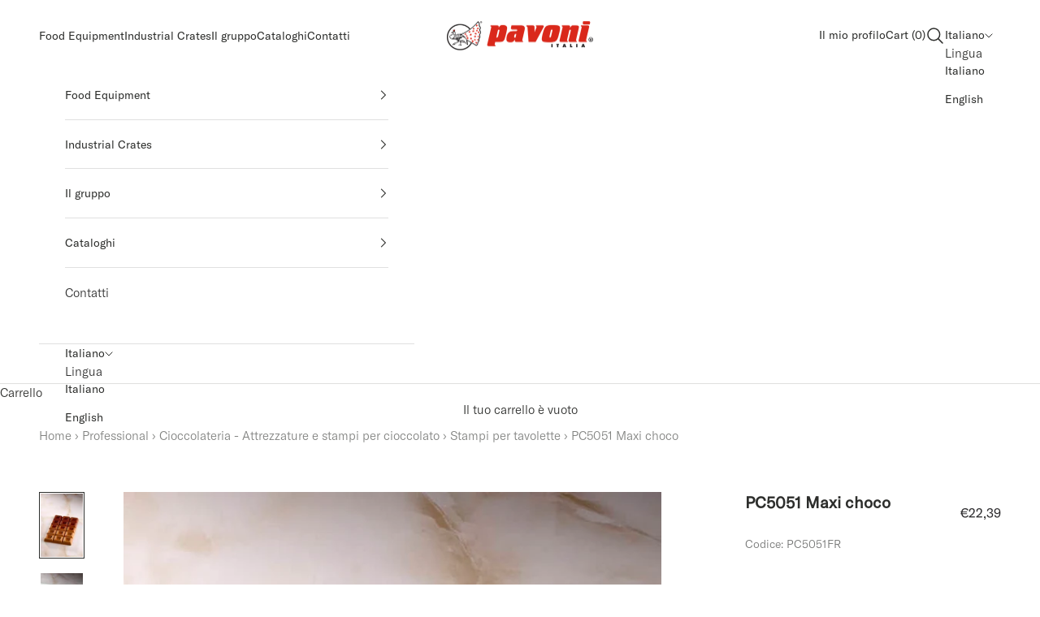

--- FILE ---
content_type: text/html; charset=utf-8
request_url: https://pavonitalia.com/products/pc5051fr
body_size: 60830
content:
<!doctype html>

<html class="no-js" lang="it" dir="ltr">
<head>
  <meta charset="utf-8">
  <meta name="viewport" content="width=device-width, initial-scale=1.0, height=device-height, minimum-scale=1.0, maximum-scale=5.0">


  <!-- Google Tag Manager -->
  <script async crossorigin fetchpriority="high" src="/cdn/shopifycloud/importmap-polyfill/es-modules-shim.2.4.0.js"></script>
<script>
    (function(w,d,s,l,i){w[l]=w[l]||[];w[l].push({'gtm.start':
              new Date().getTime(),event:'gtm.js'});var f=d.getElementsByTagName(s)[0],
            j=d.createElement(s),dl=l!='dataLayer'?'&l='+l:'';j.async=true;j.src=
            'https://www.googletagmanager.com/gtm.js?id='+i+dl;f.parentNode.insertBefore(j,f);
    })(window,document,'script','dataLayer','GTM-PZ8M85R');
  </script>
  <!-- End Google Tag Manager -->


  <title>PC5051FR: caratteristiche e prezzo | Pavoni Italia</title><meta name="description" content="Choco Bar Maxi choco by Davide Comaschi mm 250x150x20 h ~ 600 g 1 impronta Dim stampo: mm 275x175 BPA free"><link rel="canonical" href="https://pavonitalia.com/products/pc5051fr"><link rel="shortcut icon" href="//pavonitalia.com/cdn/shop/files/favicon_pavoni.png?v=1698161796&width=96">
    <link rel="apple-touch-icon" href="//pavonitalia.com/cdn/shop/files/favicon_pavoni.png?v=1698161796&width=180"><link rel="preconnect" href="https://fonts.shopifycdn.com" crossorigin>
  <link rel="dns-prefetch" href="https://productreviews.shopifycdn.com"><link rel="preload" href="//pavonitalia.com/cdn/fonts/jost/jost_n4.d47a1b6347ce4a4c9f437608011273009d91f2b7.woff2" as="font" type="font/woff2" crossorigin><link rel="preload" href="//pavonitalia.com/cdn/fonts/jost/jost_n4.d47a1b6347ce4a4c9f437608011273009d91f2b7.woff2" as="font" type="font/woff2" crossorigin><meta property="og:type" content="product">
  <meta property="og:title" content="PC5051 Maxi choco">
  <meta property="product:price:amount" content="22,39">
  <meta property="product:price:currency" content="EUR"><meta property="og:image" content="http://pavonitalia.com/cdn/shop/files/PC5051.jpg?v=1698092345&width=2048">
  <meta property="og:image:secure_url" content="https://pavonitalia.com/cdn/shop/files/PC5051.jpg?v=1698092345&width=2048">
  <meta property="og:image:width" content="720">
  <meta property="og:image:height" content="1080"><meta property="og:description" content="Choco Bar Maxi choco by Davide Comaschi mm 250x150x20 h ~ 600 g 1 impronta Dim stampo: mm 275x175 BPA free"><meta property="og:url" content="https://pavonitalia.com/products/pc5051fr">
<meta property="og:site_name" content="Pavoni Italia S.p.A."><meta name="twitter:card" content="summary"><meta name="twitter:title" content="PC5051 Maxi choco">
  <meta name="twitter:description" content="Choco Bar Maxi choco by Davide Comaschi
 mm 250x150x20 h
 ~ 600 g
 1 impronta
 Dim stampo: mm 275x175
 BPA free"><meta name="twitter:image" content="https://pavonitalia.com/cdn/shop/files/PC5051.jpg?crop=center&height=1200&v=1698092345&width=1200">
  <meta name="twitter:image:alt" content="">
  <script type="application/ld+json">
  {
    "@context": "https://schema.org",
    "@type": "Product",
    "productID": 8732919628105,
    "offers": [{
          "@type": "Offer",
          "name": "PC5051 Maxi choco",
          "availability":"https://schema.org/InStock",
          "price": 22.39,
          "priceCurrency": "EUR",
          "priceValidUntil": "2026-01-25","sku": "PC5051FR","hasMerchantReturnPolicy": {
              "merchantReturnLink": "https:\/\/pavonitalia.com\/policies\/refund-policy"
            },"shippingDetails": {
              "shippingSettingsLink": "https:\/\/pavonitalia.com\/policies\/shipping-policy"
            },"url": "https://pavonitalia.com/products/pc5051fr?variant=48970846536009"
        }
],"brand": {
      "@type": "Brand",
      "name": "Pavoni Italia S.p.A."
    },
    "name": "PC5051 Maxi choco",
    "description": "Choco Bar Maxi choco by Davide Comaschi\n mm 250x150x20 h\n ~ 600 g\n 1 impronta\n Dim stampo: mm 275x175\n BPA free",
    "category": "Generale",
    "url": "https://pavonitalia.com/products/pc5051fr",
    "sku": "PC5051FR","weight": {
      "@type": "QuantitativeValue",
      "unitCode": "g",
      "value": 302.4
      },"image": {
      "@type": "ImageObject",
      "url": "https://pavonitalia.com/cdn/shop/files/PC5051.jpg?v=1698092345&width=1024",
      "image": "https://pavonitalia.com/cdn/shop/files/PC5051.jpg?v=1698092345&width=1024",
      "name": "",
      "width": "1024",
      "height": "1024"
    }
  }
  </script>



  <script type="application/ld+json">
  {
    "@context": "https://schema.org",
    "@type": "BreadcrumbList",
  "itemListElement": [{
      "@type": "ListItem",
      "position": 1,
      "name": "Home",
      "item": "https://pavonitalia.com"
    },{
          "@type": "ListItem",
          "position": 2,
          "name": "PC5051 Maxi choco",
          "item": "https://pavonitalia.com/products/pc5051fr"
        }]
  }
  </script>

<style>/* Typography (heading) */
  @font-face {
  font-family: Jost;
  font-weight: 400;
  font-style: normal;
  font-display: fallback;
  src: url("//pavonitalia.com/cdn/fonts/jost/jost_n4.d47a1b6347ce4a4c9f437608011273009d91f2b7.woff2") format("woff2"),
       url("//pavonitalia.com/cdn/fonts/jost/jost_n4.791c46290e672b3f85c3d1c651ef2efa3819eadd.woff") format("woff");
}

@font-face {
  font-family: Jost;
  font-weight: 400;
  font-style: italic;
  font-display: fallback;
  src: url("//pavonitalia.com/cdn/fonts/jost/jost_i4.b690098389649750ada222b9763d55796c5283a5.woff2") format("woff2"),
       url("//pavonitalia.com/cdn/fonts/jost/jost_i4.fd766415a47e50b9e391ae7ec04e2ae25e7e28b0.woff") format("woff");
}

/* Typography (body) */
  @font-face {
  font-family: Jost;
  font-weight: 400;
  font-style: normal;
  font-display: fallback;
  src: url("//pavonitalia.com/cdn/fonts/jost/jost_n4.d47a1b6347ce4a4c9f437608011273009d91f2b7.woff2") format("woff2"),
       url("//pavonitalia.com/cdn/fonts/jost/jost_n4.791c46290e672b3f85c3d1c651ef2efa3819eadd.woff") format("woff");
}

@font-face {
  font-family: Jost;
  font-weight: 400;
  font-style: italic;
  font-display: fallback;
  src: url("//pavonitalia.com/cdn/fonts/jost/jost_i4.b690098389649750ada222b9763d55796c5283a5.woff2") format("woff2"),
       url("//pavonitalia.com/cdn/fonts/jost/jost_i4.fd766415a47e50b9e391ae7ec04e2ae25e7e28b0.woff") format("woff");
}

@font-face {
  font-family: Jost;
  font-weight: 700;
  font-style: normal;
  font-display: fallback;
  src: url("//pavonitalia.com/cdn/fonts/jost/jost_n7.921dc18c13fa0b0c94c5e2517ffe06139c3615a3.woff2") format("woff2"),
       url("//pavonitalia.com/cdn/fonts/jost/jost_n7.cbfc16c98c1e195f46c536e775e4e959c5f2f22b.woff") format("woff");
}

@font-face {
  font-family: Jost;
  font-weight: 700;
  font-style: italic;
  font-display: fallback;
  src: url("//pavonitalia.com/cdn/fonts/jost/jost_i7.d8201b854e41e19d7ed9b1a31fe4fe71deea6d3f.woff2") format("woff2"),
       url("//pavonitalia.com/cdn/fonts/jost/jost_i7.eae515c34e26b6c853efddc3fc0c552e0de63757.woff") format("woff");
}

:root {
    /* Container */
    --container-max-width: 100%;
    --container-xxs-max-width: 27.5rem; /* 440px */
    --container-xs-max-width: 42.5rem; /* 680px */
    --container-sm-max-width: 61.25rem; /* 980px */
    --container-md-max-width: 71.875rem; /* 1150px */
    --container-lg-max-width: 78.75rem; /* 1260px */
    --container-xl-max-width: 85rem; /* 1360px */
    --container-gutter: 1.25rem;

    --section-with-border-vertical-spacing: 2rem;
    --section-with-border-vertical-spacing-tight:2rem;
    --section-without-border-vertical-spacing:2.5rem;
    --section-without-border-vertical-spacing-tight:2rem;

    --section-stack-gap:2.25rem;
    --section-stack-gap-tight: 2.25rem;

    /* Form settings */
    --form-gap: 1.25rem; /* Gap between fieldset and submit button */
    --fieldset-gap: 1rem; /* Gap between each form input within a fieldset */
    --form-control-gap: 0.625rem; /* Gap between input and label (ignored for floating label) */
    --checkbox-control-gap: 0.75rem; /* Horizontal gap between checkbox and its associated label */
    --input-padding-block: 0.65rem; /* Vertical padding for input, textarea and native select */
    --input-padding-inline: 0.8rem; /* Horizontal padding for input, textarea and native select */
    --checkbox-size: 0.875rem; /* Size (width and height) for checkbox */

    /* Other sizes */
    --sticky-area-height: calc(var(--announcement-bar-is-sticky, 0) * var(--announcement-bar-height, 0px) + var(--header-is-sticky, 0) * var(--header-height, 0px));

    /* RTL support */
    --transform-logical-flip: 1;
    --transform-origin-start: left;
    --transform-origin-end: right;

    /**
     * ---------------------------------------------------------------------
     * TYPOGRAPHY
     * ---------------------------------------------------------------------
     */

    /* Font properties */
    --heading-font-family: Jost, sans-serif;
    --heading-font-weight: 400;
    --heading-font-style: normal;
    --heading-text-transform: normal;
    --heading-letter-spacing: 0.0em;
    --text-font-family: Jost, sans-serif;
    --text-font-weight: 400;
    --text-font-style: normal;
    --text-letter-spacing: 0.0em;
    --button-font: var(--text-font-style) var(--text-font-weight) var(--text-sm) / 1.65 var(--text-font-family);
    --button-text-transform: normal;
    --button-letter-spacing: 0.18em;

    /* Font sizes */--text-heading-size-factor: 1;
    --text-h1: max(0.6875rem, clamp(1.375rem, 1.146341463414634rem + 0.975609756097561vw, 2rem) * var(--text-heading-size-factor));
    --text-h2: max(0.6875rem, clamp(1.25rem, 1.0670731707317074rem + 0.7804878048780488vw, 1.75rem) * var(--text-heading-size-factor));
    --text-h3: max(0.6875rem, clamp(1.125rem, 1.0335365853658536rem + 0.3902439024390244vw, 1.375rem) * var(--text-heading-size-factor));
    --text-h4: max(0.6875rem, clamp(1rem, 0.9542682926829268rem + 0.1951219512195122vw, 1.125rem) * var(--text-heading-size-factor));
    --text-h5: calc(0.875rem * var(--text-heading-size-factor));
    --text-h6: calc(0.75rem * var(--text-heading-size-factor));

    --text-xs: 0.8125rem;
    --text-sm: 0.875rem;
    --text-base: 0.9375rem;
    --text-lg: 1.0625rem;
    --text-xl: 1.1875rem;

    /**
     * ---------------------------------------------------------------------
     * COLORS
     * ---------------------------------------------------------------------
     */

    /* Color settings */--accent: 45 46 44;
    --text-primary: 45 46 44;
    --background-primary: 255 255 255;
    --background-secondary: 255 255 255;
    --border-color: 224 224 223;
    --page-overlay: 0 0 0 / 0.4;

    /* Button colors */
    --button-background-primary: 45 46 44;
    --button-text-primary: 255 255 255;

    /* Status colors */
    --success-background: 212 227 203;
    --success-text: 48 122 7;
    --warning-background: 253 241 224;
    --warning-text: 237 138 0;
    --error-background: 243 204 204;
    --error-text: 203 43 43;

    /* Product colors */
    --on-sale-text: 45 46 44;
    --on-sale-badge-background: 45 46 44;
    --on-sale-badge-text: 255 255 255;
    --sold-out-badge-background: 239 239 239;
    --sold-out-badge-text: 0 0 0 / 0.65;
    --custom-badge-background: 28 28 28;
    --custom-badge-text: 255 255 255;
    --star-color: 28 28 28;

    /* Header colors */--header-background: 255 255 255;
    --header-text: 48 48 48;
    --header-border-color: 224 224 224;

    /* Footer colors */--footer-background: 255 255 255;
    --footer-text: 45 46 44;
    --footer-border-color: 224 224 223;

    /* Modal colors */--modal-background: 255 255 255;
    --modal-text: 48 48 48;
    --modal-border-color: 224 224 224;

    /* Drawer colors (reuse the same as modal) */
    --drawer-background: 255 255 255;
    --drawer-text: 48 48 48;
    --drawer-border-color: 224 224 224;

    /* Popover background (uses the primary background) */
    --popover-background: 255 255 255;
    --popover-text: 45 46 44;
    --popover-border-color: 224 224 223;

    /* Rounded variables (used for border radius) */
    --rounded-full: 9999px;
    --button-border-radius: 0.25rem;
    --input-border-radius: 0.25rem;

    /* Box shadow */
    --shadow-sm: 0 2px 8px rgb(0 0 0 / 0.05);
    --shadow: 0 5px 15px rgb(0 0 0 / 0.05);
    --shadow-md: 0 5px 30px rgb(0 0 0 / 0.05);
    --shadow-block: px px px rgb(var(--text-primary) / 0.0);

    /**
     * ---------------------------------------------------------------------
     * OTHER
     * ---------------------------------------------------------------------
     */

    --checkmark-svg-url: url(//pavonitalia.com/cdn/shop/t/7/assets/checkmark.svg?v=77552481021870063511710519928);
    --cursor-zoom-in-svg-url: url(//pavonitalia.com/cdn/shop/t/7/assets/cursor-zoom-in.svg?v=133551824327570480281710519928);
  }

  [dir="rtl"]:root {
    /* RTL support */
    --transform-logical-flip: -1;
    --transform-origin-start: right;
    --transform-origin-end: left;
  }

  @media screen and (min-width: 700px) {
    :root {
      /* Typography (font size) */
      --text-xs: 0.8125rem;
      --text-sm: 0.875rem;
      --text-base: 0.9375rem;
      --text-lg: 1.0625rem;
      --text-xl: 1.3125rem;

      /* Spacing settings */
      --container-gutter: 2rem;
    }
  }

  @media screen and (min-width: 1000px) {
    :root {
      /* Spacing settings */
      --container-gutter: 3rem;

      --section-with-border-vertical-spacing: 3rem;
      --section-with-border-vertical-spacing-tight: 3rem;
      --section-without-border-vertical-spacing: 3.5rem;
      --section-without-border-vertical-spacing-tight: 3rem;

      --section-stack-gap:2.25rem;
      --section-stack-gap-tight:2.25rem;
    }
  }
</style><script>
  document.documentElement.classList.replace('no-js', 'js');

  // This allows to expose several variables to the global scope, to be used in scripts
  window.themeVariables = {
    settings: {
      showPageTransition: false,
      pageType: "product",
      moneyFormat: "€{{amount_with_comma_separator}}",
      moneyWithCurrencyFormat: "€{{amount_with_comma_separator}} EUR",
      currencyCodeEnabled: false,
      cartType: "drawer"
    },

    strings: {
      addToCartButton: "Aggiungi al carrello",
      soldOutButton: "Esaurito",
      preOrderButton: "Pre-ordina",
      unavailableButton: "Non disponibile",
      addedToCart: "Prodotto aggiunto !",
      closeGallery: "Chiudi galleria immagini",
      zoomGallery: "Ingrandisci immagine",
      errorGallery: "L\u0026#39;immagine non può essere caricata",
      soldOutBadge: "Esaurito",
      discountBadge: "Risparmia @@",
      sku: "Codice:",
      shippingEstimatorNoResults: "Siamo spiacenti, non spediamo nella tua zona.",
      shippingEstimatorOneResult: "1 opzione spedizione disponibile per il tuo indirizzo:",
      shippingEstimatorMultipleResults: "Multiple opzioni spedizione disponibili per il tuo indirizzo:",
      shippingEstimatorError: "C\u0026#39;è stato un errore nel calcolo delle opzioni spedizione:",
      next: "Successivo",
      previous: "Precedente"
    },

    mediaQueries: {
      'sm': 'screen and (min-width: 700px)',
      'md': 'screen and (min-width: 1000px)',
      'lg': 'screen and (min-width: 1150px)',
      'xl': 'screen and (min-width: 1400px)',
      '2xl': 'screen and (min-width: 1600px)',
      'sm-max': 'screen and (max-width: 699px)',
      'md-max': 'screen and (max-width: 999px)',
      'md2-max': 'screen and (max-width: 1239px)',
      'lg-max': 'screen and (max-width: 1149px)',
      'xl-max': 'screen and (max-width: 1399px)',
      '2xl-max': 'screen and (max-width: 1599px)',
      'motion-safe': '(prefers-reduced-motion: no-preference)',
      'motion-reduce': '(prefers-reduced-motion: reduce)',
      'supports-hover': 'screen and (pointer: fine)',
      'supports-touch': 'screen and (hover: none)'
    }
  };</script>
<script async src="//pavonitalia.com/cdn/shop/t/7/assets/es-module-shims.min.js?v=41244696521020306371710519932"></script>

  <script type="importmap">{
      "imports": {
        "vendor": "//pavonitalia.com/cdn/shop/t/7/assets/vendor.min.js?v=114730757745344854631710519932",
          "theme": "//pavonitalia.com/cdn/shop/t/7/assets/theme.js?v=2528478435087742981721134439",
          "photoswipe": "//pavonitalia.com/cdn/shop/t/7/assets/photoswipe.min.js?v=30761459775438637251710519928"
        }
      }
  </script>

  <script type="module" src="//pavonitalia.com/cdn/shop/t/7/assets/vendor.min.js?v=114730757745344854631710519932"></script>
  <script type="module" src="//pavonitalia.com/cdn/shop/t/7/assets/theme.js?v=2528478435087742981721134439"></script>

  <script>window.performance && window.performance.mark && window.performance.mark('shopify.content_for_header.start');</script><meta id="shopify-digital-wallet" name="shopify-digital-wallet" content="/76945391945/digital_wallets/dialog">
<meta name="shopify-checkout-api-token" content="96023e3d2842947e12917f255bc24c4c">
<meta id="in-context-paypal-metadata" data-shop-id="76945391945" data-venmo-supported="false" data-environment="production" data-locale="it_IT" data-paypal-v4="true" data-currency="EUR">
<link rel="alternate" hreflang="x-default" href="https://pavonitalia.com/products/pc5051fr">
<link rel="alternate" hreflang="it" href="https://pavonitalia.com/products/pc5051fr">
<link rel="alternate" hreflang="en" href="https://pavonitalia.com/en/products/pc5051fr">
<link rel="alternate" type="application/json+oembed" href="https://pavonitalia.com/products/pc5051fr.oembed">
<script async="async" src="/checkouts/internal/preloads.js?locale=it-IT"></script>
<script id="apple-pay-shop-capabilities" type="application/json">{"shopId":76945391945,"countryCode":"IT","currencyCode":"EUR","merchantCapabilities":["supports3DS"],"merchantId":"gid:\/\/shopify\/Shop\/76945391945","merchantName":"Pavoni Italia S.p.A.","requiredBillingContactFields":["postalAddress","email","phone"],"requiredShippingContactFields":["postalAddress","email","phone"],"shippingType":"shipping","supportedNetworks":["visa","maestro","masterCard","amex"],"total":{"type":"pending","label":"Pavoni Italia S.p.A.","amount":"1.00"},"shopifyPaymentsEnabled":true,"supportsSubscriptions":true}</script>
<script id="shopify-features" type="application/json">{"accessToken":"96023e3d2842947e12917f255bc24c4c","betas":["rich-media-storefront-analytics"],"domain":"pavonitalia.com","predictiveSearch":true,"shopId":76945391945,"locale":"it"}</script>
<script>var Shopify = Shopify || {};
Shopify.shop = "4da371.myshopify.com";
Shopify.locale = "it";
Shopify.currency = {"active":"EUR","rate":"1.0"};
Shopify.country = "IT";
Shopify.theme = {"name":"Production","id":159515640137,"schema_name":"Prestige","schema_version":"7.3.6","theme_store_id":null,"role":"main"};
Shopify.theme.handle = "null";
Shopify.theme.style = {"id":null,"handle":null};
Shopify.cdnHost = "pavonitalia.com/cdn";
Shopify.routes = Shopify.routes || {};
Shopify.routes.root = "/";</script>
<script type="module">!function(o){(o.Shopify=o.Shopify||{}).modules=!0}(window);</script>
<script>!function(o){function n(){var o=[];function n(){o.push(Array.prototype.slice.apply(arguments))}return n.q=o,n}var t=o.Shopify=o.Shopify||{};t.loadFeatures=n(),t.autoloadFeatures=n()}(window);</script>
<script id="shop-js-analytics" type="application/json">{"pageType":"product"}</script>
<script defer="defer" async type="module" src="//pavonitalia.com/cdn/shopifycloud/shop-js/modules/v2/client.init-shop-cart-sync_DQIcCFLZ.it.esm.js"></script>
<script defer="defer" async type="module" src="//pavonitalia.com/cdn/shopifycloud/shop-js/modules/v2/chunk.common_BYLi5q0m.esm.js"></script>
<script type="module">
  await import("//pavonitalia.com/cdn/shopifycloud/shop-js/modules/v2/client.init-shop-cart-sync_DQIcCFLZ.it.esm.js");
await import("//pavonitalia.com/cdn/shopifycloud/shop-js/modules/v2/chunk.common_BYLi5q0m.esm.js");

  window.Shopify.SignInWithShop?.initShopCartSync?.({"fedCMEnabled":true,"windoidEnabled":true});

</script>
<script id="__st">var __st={"a":76945391945,"offset":3600,"reqid":"7bd5a33a-600a-47da-acb5-b184af04bf3c-1768471829","pageurl":"pavonitalia.com\/products\/pc5051fr","u":"b96123b2041a","p":"product","rtyp":"product","rid":8732919628105};</script>
<script>window.ShopifyPaypalV4VisibilityTracking = true;</script>
<script id="captcha-bootstrap">!function(){'use strict';const t='contact',e='account',n='new_comment',o=[[t,t],['blogs',n],['comments',n],[t,'customer']],c=[[e,'customer_login'],[e,'guest_login'],[e,'recover_customer_password'],[e,'create_customer']],r=t=>t.map((([t,e])=>`form[action*='/${t}']:not([data-nocaptcha='true']) input[name='form_type'][value='${e}']`)).join(','),a=t=>()=>t?[...document.querySelectorAll(t)].map((t=>t.form)):[];function s(){const t=[...o],e=r(t);return a(e)}const i='password',u='form_key',d=['recaptcha-v3-token','g-recaptcha-response','h-captcha-response',i],f=()=>{try{return window.sessionStorage}catch{return}},m='__shopify_v',_=t=>t.elements[u];function p(t,e,n=!1){try{const o=window.sessionStorage,c=JSON.parse(o.getItem(e)),{data:r}=function(t){const{data:e,action:n}=t;return t[m]||n?{data:e,action:n}:{data:t,action:n}}(c);for(const[e,n]of Object.entries(r))t.elements[e]&&(t.elements[e].value=n);n&&o.removeItem(e)}catch(o){console.error('form repopulation failed',{error:o})}}const l='form_type',E='cptcha';function T(t){t.dataset[E]=!0}const w=window,h=w.document,L='Shopify',v='ce_forms',y='captcha';let A=!1;((t,e)=>{const n=(g='f06e6c50-85a8-45c8-87d0-21a2b65856fe',I='https://cdn.shopify.com/shopifycloud/storefront-forms-hcaptcha/ce_storefront_forms_captcha_hcaptcha.v1.5.2.iife.js',D={infoText:'Protetto da hCaptcha',privacyText:'Privacy',termsText:'Termini'},(t,e,n)=>{const o=w[L][v],c=o.bindForm;if(c)return c(t,g,e,D).then(n);var r;o.q.push([[t,g,e,D],n]),r=I,A||(h.body.append(Object.assign(h.createElement('script'),{id:'captcha-provider',async:!0,src:r})),A=!0)});var g,I,D;w[L]=w[L]||{},w[L][v]=w[L][v]||{},w[L][v].q=[],w[L][y]=w[L][y]||{},w[L][y].protect=function(t,e){n(t,void 0,e),T(t)},Object.freeze(w[L][y]),function(t,e,n,w,h,L){const[v,y,A,g]=function(t,e,n){const i=e?o:[],u=t?c:[],d=[...i,...u],f=r(d),m=r(i),_=r(d.filter((([t,e])=>n.includes(e))));return[a(f),a(m),a(_),s()]}(w,h,L),I=t=>{const e=t.target;return e instanceof HTMLFormElement?e:e&&e.form},D=t=>v().includes(t);t.addEventListener('submit',(t=>{const e=I(t);if(!e)return;const n=D(e)&&!e.dataset.hcaptchaBound&&!e.dataset.recaptchaBound,o=_(e),c=g().includes(e)&&(!o||!o.value);(n||c)&&t.preventDefault(),c&&!n&&(function(t){try{if(!f())return;!function(t){const e=f();if(!e)return;const n=_(t);if(!n)return;const o=n.value;o&&e.removeItem(o)}(t);const e=Array.from(Array(32),(()=>Math.random().toString(36)[2])).join('');!function(t,e){_(t)||t.append(Object.assign(document.createElement('input'),{type:'hidden',name:u})),t.elements[u].value=e}(t,e),function(t,e){const n=f();if(!n)return;const o=[...t.querySelectorAll(`input[type='${i}']`)].map((({name:t})=>t)),c=[...d,...o],r={};for(const[a,s]of new FormData(t).entries())c.includes(a)||(r[a]=s);n.setItem(e,JSON.stringify({[m]:1,action:t.action,data:r}))}(t,e)}catch(e){console.error('failed to persist form',e)}}(e),e.submit())}));const S=(t,e)=>{t&&!t.dataset[E]&&(n(t,e.some((e=>e===t))),T(t))};for(const o of['focusin','change'])t.addEventListener(o,(t=>{const e=I(t);D(e)&&S(e,y())}));const B=e.get('form_key'),M=e.get(l),P=B&&M;t.addEventListener('DOMContentLoaded',(()=>{const t=y();if(P)for(const e of t)e.elements[l].value===M&&p(e,B);[...new Set([...A(),...v().filter((t=>'true'===t.dataset.shopifyCaptcha))])].forEach((e=>S(e,t)))}))}(h,new URLSearchParams(w.location.search),n,t,e,['guest_login'])})(!0,!0)}();</script>
<script integrity="sha256-4kQ18oKyAcykRKYeNunJcIwy7WH5gtpwJnB7kiuLZ1E=" data-source-attribution="shopify.loadfeatures" defer="defer" src="//pavonitalia.com/cdn/shopifycloud/storefront/assets/storefront/load_feature-a0a9edcb.js" crossorigin="anonymous"></script>
<script data-source-attribution="shopify.dynamic_checkout.dynamic.init">var Shopify=Shopify||{};Shopify.PaymentButton=Shopify.PaymentButton||{isStorefrontPortableWallets:!0,init:function(){window.Shopify.PaymentButton.init=function(){};var t=document.createElement("script");t.src="https://pavonitalia.com/cdn/shopifycloud/portable-wallets/latest/portable-wallets.it.js",t.type="module",document.head.appendChild(t)}};
</script>
<script data-source-attribution="shopify.dynamic_checkout.buyer_consent">
  function portableWalletsHideBuyerConsent(e){var t=document.getElementById("shopify-buyer-consent"),n=document.getElementById("shopify-subscription-policy-button");t&&n&&(t.classList.add("hidden"),t.setAttribute("aria-hidden","true"),n.removeEventListener("click",e))}function portableWalletsShowBuyerConsent(e){var t=document.getElementById("shopify-buyer-consent"),n=document.getElementById("shopify-subscription-policy-button");t&&n&&(t.classList.remove("hidden"),t.removeAttribute("aria-hidden"),n.addEventListener("click",e))}window.Shopify?.PaymentButton&&(window.Shopify.PaymentButton.hideBuyerConsent=portableWalletsHideBuyerConsent,window.Shopify.PaymentButton.showBuyerConsent=portableWalletsShowBuyerConsent);
</script>
<script data-source-attribution="shopify.dynamic_checkout.cart.bootstrap">document.addEventListener("DOMContentLoaded",(function(){function t(){return document.querySelector("shopify-accelerated-checkout-cart, shopify-accelerated-checkout")}if(t())Shopify.PaymentButton.init();else{new MutationObserver((function(e,n){t()&&(Shopify.PaymentButton.init(),n.disconnect())})).observe(document.body,{childList:!0,subtree:!0})}}));
</script>
<script id='scb4127' type='text/javascript' async='' src='https://pavonitalia.com/cdn/shopifycloud/privacy-banner/storefront-banner.js'></script><link id="shopify-accelerated-checkout-styles" rel="stylesheet" media="screen" href="https://pavonitalia.com/cdn/shopifycloud/portable-wallets/latest/accelerated-checkout-backwards-compat.css" crossorigin="anonymous">
<style id="shopify-accelerated-checkout-cart">
        #shopify-buyer-consent {
  margin-top: 1em;
  display: inline-block;
  width: 100%;
}

#shopify-buyer-consent.hidden {
  display: none;
}

#shopify-subscription-policy-button {
  background: none;
  border: none;
  padding: 0;
  text-decoration: underline;
  font-size: inherit;
  cursor: pointer;
}

#shopify-subscription-policy-button::before {
  box-shadow: none;
}

      </style>

<script>window.performance && window.performance.mark && window.performance.mark('shopify.content_for_header.end');</script>
<link href="//pavonitalia.com/cdn/shop/t/7/assets/theme.css?v=51599632133907945071717496921" rel="stylesheet" type="text/css" media="all" /><script id="hukmegamenu-data" type="application/json">{}</script>
  

  <script type="text/javascript">
    (function(c,l,a,r,i,t,y){
        c[a]=c[a]||function(){(c[a].q=c[a].q||[]).push(arguments)};
        t=l.createElement(r);t.async=1;t.src="https://www.clarity.ms/tag/"+i;
        y=l.getElementsByTagName(r)[0];y.parentNode.insertBefore(t,y);
    })(window, document, "clarity", "script", "q53fclzdwc");
</script>
  
<!-- BEGIN app block: shopify://apps/minmaxify-order-limits/blocks/app-embed-block/3acfba32-89f3-4377-ae20-cbb9abc48475 --><script type="text/javascript" src="https://limits.minmaxify.com/4da371.myshopify.com?v=121_s&r=20240920150722"></script>

<!-- END app block --><!-- BEGIN app block: shopify://apps/gsc-instagram-feed/blocks/embed/96970b1b-b770-454f-b16b-51f47e1aa4ed --><script>
  try {
    window.GSC_INSTAFEED_WIDGETS = []
  } catch (e) {
    console.log(e);
  }
</script>


<!-- END app block --><!-- BEGIN app block: shopify://apps/exemptify/blocks/ExemptifyApp/53648040-92ea-472b-92a5-eb781e92b01b --><!-- Begin Exemptify messages -->
  <script>
  
    var m4u_invalid_id = "This VAT ID seems to be invalid, please contact us directly.";
    var m4u_vies_down = "The EU validation service is unavailable. Please contact us.";
    var m4u_validated = "Your VAT ID has been successfully validated.";
    var m4u_deleted = "The VAT ID has been deleted.";
    var m4u_no_country = "Please enter a valid country code (e.g., IT, FR, DE,...)";
    var m4u_same_country = "We are not allowed to issue VAT exempt invoices for businesses in the same country.";
    var m4u_format_error = "Please enter a valid EU VAT ID.";
  
    var m4u_ptxt = "";
    var m4u_ex_vat_postfix_txt = "";
    var m4u_no_email = "Please enter a valid Email address.";
  
</script>
  <!-- End Exemptify messages -->
  <script src="https://cdn.shopify.com/extensions/0199946b-5a78-7e3e-855c-f375a81ed80b/exemptify-422/assets/exemptify-jquery-3.6.0.min.js"></script>
  <!-- Begin Exemptify price display -->
  <script async src="//www.modules4u.biz/shopify/exemptify/js/fix_prices_v1.js.php?shop=4da371.myshopify.com&country=IT&vat=22&off&show_original_price&inc_vat_first&style=Y29sb3I6I2YyMmQyZDtmb250LXNpemU6IDAuN2VtO2ZvbnQtd2VpZ2h0OiBub3JtYWw7&inc_style=Y29sb3I6O2ZvbnQtc2l6ZTogMWVtO2ZvbnQtd2VpZ2h0OiBub3JtYWw7&two_lines&eu_oss&vat_included_setting=true&tax_included=true&shop_currency=EUR&actual_currency=EUR&num_currencies=1&customer_exempt=&current_country=IT&"></script>
<!-- End Exemptify price display -->

<!-- END app block --><!-- BEGIN app block: shopify://apps/powerful-form-builder/blocks/app-embed/e4bcb1eb-35b2-42e6-bc37-bfe0e1542c9d --><script type="text/javascript" hs-ignore data-cookieconsent="ignore">
  var Globo = Globo || {};
  var globoFormbuilderRecaptchaInit = function(){};
  var globoFormbuilderHcaptchaInit = function(){};
  window.Globo.FormBuilder = window.Globo.FormBuilder || {};
  window.Globo.FormBuilder.shop = {"configuration":{"money_format":"€{{amount_with_comma_separator}}"},"pricing":{"features":{"bulkOrderForm":true,"cartForm":true,"fileUpload":30,"removeCopyright":true,"restrictedEmailDomains":false,"metrics":true}},"settings":{"copyright":"Powered by <a href=\"https://globosoftware.net\" target=\"_blank\">Globo</a> <a href=\"https://apps.shopify.com/form-builder-contact-form\" target=\"_blank\">Form Builder</a>","hideWaterMark":false,"reCaptcha":{"recaptchaType":"v2","siteKey":false,"languageCode":"en"},"hCaptcha":{"siteKey":false},"scrollTop":false,"customCssCode":"","customCssEnabled":false,"additionalColumns":[]},"encryption_form_id":1,"url":"https://app.powerfulform.com/","CDN_URL":"https://dxo9oalx9qc1s.cloudfront.net","app_id":"1783207"};

  if(window.Globo.FormBuilder.shop.settings.customCssEnabled && window.Globo.FormBuilder.shop.settings.customCssCode){
    const customStyle = document.createElement('style');
    customStyle.type = 'text/css';
    customStyle.innerHTML = window.Globo.FormBuilder.shop.settings.customCssCode;
    document.head.appendChild(customStyle);
  }

  window.Globo.FormBuilder.forms = [];
    
      
      
      
      window.Globo.FormBuilder.forms[15476] = {"15476":{"elements":[{"id":"group-1","type":"group","label":"Page 1","description":"","elements":[{"id":"text","type":"text","label":{"it":"Nome","en":"Il tuo nome"},"placeholder":"Il tuo nome","description":null,"hideLabel":false,"required":true,"columnWidth":50},{"id":"text-1","type":"text","label":"Cognome","placeholder":{"it":"Il tuo cognome","en":""},"description":"","limitCharacters":false,"characters":100,"hideLabel":false,"keepPositionLabel":false,"columnWidth":50,"required":true,"conditionalField":false},{"id":"text-5","type":"text","label":{"it":"Azienda","en":"Text"},"placeholder":{"it":"Inserisci il nome della tua azienda","en":""},"description":"","limitCharacters":false,"characters":100,"hideLabel":false,"keepPositionLabel":false,"columnWidth":50,"displayType":"show","displayDisjunctive":false,"conditionalField":false,"required":true},{"id":"text-2","type":"text","label":"Cosa fai?","placeholder":"","description":"","limitCharacters":false,"characters":100,"hideLabel":false,"keepPositionLabel":false,"columnWidth":100,"required":true,"conditionalField":false},{"id":"text-3","type":"text","label":"Città","placeholder":"","description":"","limitCharacters":false,"characters":100,"hideLabel":false,"keepPositionLabel":false,"columnWidth":33.33,"required":true,"conditionalField":false},{"id":"text-4","type":"text","label":"Provincia","placeholder":"","description":"","limitCharacters":false,"characters":100,"hideLabel":false,"keepPositionLabel":false,"columnWidth":33.33,"required":true,"conditionalField":false},{"id":"country-1","type":"country","label":"Paese","placeholder":"Seleziona","options":"Afghanistan\nAland Islands\nAlbania\nAlgeria\nAndorra\nAngola\nAnguilla\nAntigua And Barbuda\nArgentina\nArmenia\nAruba\nAustralia\nAustria\nAzerbaijan\nBahamas\nBahrain\nBangladesh\nBarbados\nBelarus\nBelgium\nBelize\nBenin\nBermuda\nBhutan\nBolivia\nBosnia And Herzegovina\nBotswana\nBouvet Island\nBrazil\nBritish Indian Ocean Territory\nVirgin Islands, British\nBrunei\nBulgaria\nBurkina Faso\nBurundi\nCambodia\nRepublic of Cameroon\nCanada\nCape Verde\nCaribbean Netherlands\nCayman Islands\nCentral African Republic\nChad\nChile\nChina\nChristmas Island\nCocos (Keeling) Islands\nColombia\nComoros\nCongo\nCongo, The Democratic Republic Of The\nCook Islands\nCosta Rica\nCroatia\nCuba\nCuraçao\nCyprus\nCzech Republic\nCôte d'Ivoire\nDenmark\nDjibouti\nDominica\nDominican Republic\nEcuador\nEgypt\nEl Salvador\nEquatorial Guinea\nEritrea\nEstonia\nEswatini\nEthiopia\nFalkland Islands (Malvinas)\nFaroe Islands\nFiji\nFinland\nFrance\nFrench Guiana\nFrench Polynesia\nFrench Southern Territories\nGabon\nGambia\nGeorgia\nGermany\nGhana\nGibraltar\nGreece\nGreenland\nGrenada\nGuadeloupe\nGuatemala\nGuernsey\nGuinea\nGuinea Bissau\nGuyana\nHaiti\nHeard Island And Mcdonald Islands\nHonduras\nHong Kong\nHungary\nIceland\nIndia\nIndonesia\nIran, Islamic Republic Of\nIraq\nIreland\nIsle Of Man\nIsrael\nItaly\nJamaica\nJapan\nJersey\nJordan\nKazakhstan\nKenya\nKiribati\nKosovo\nKuwait\nKyrgyzstan\nLao People's Democratic Republic\nLatvia\nLebanon\nLesotho\nLiberia\nLibyan Arab Jamahiriya\nLiechtenstein\nLithuania\nLuxembourg\nMacao\nMadagascar\nMalawi\nMalaysia\nMaldives\nMali\nMalta\nMartinique\nMauritania\nMauritius\nMayotte\nMexico\nMoldova, Republic of\nMonaco\nMongolia\nMontenegro\nMontserrat\nMorocco\nMozambique\nMyanmar\nNamibia\nNauru\nNepal\nNetherlands\nNetherlands Antilles\nNew Caledonia\nNew Zealand\nNicaragua\nNiger\nNigeria\nNiue\nNorfolk Island\nKorea, Democratic People's Republic Of\nNorth Macedonia\nNorway\nOman\nPakistan\nPalestinian Territory, Occupied\nPanama\nPapua New Guinea\nParaguay\nPeru\nPhilippines\nPitcairn\nPoland\nPortugal\nQatar\nReunion\nRomania\nRussia\nRwanda\nSamoa\nSan Marino\nSao Tome And Principe\nSaudi Arabia\nSenegal\nSerbia\nSeychelles\nSierra Leone\nSingapore\nSint Maarten\nSlovakia\nSlovenia\nSolomon Islands\nSomalia\nSouth Africa\nSouth Georgia And The South Sandwich Islands\nSouth Korea\nSouth Sudan\nSpain\nSri Lanka\nSaint Barthélemy\nSaint Helena\nSaint Kitts And Nevis\nSaint Lucia\nSaint Martin\nSaint Pierre And Miquelon\nSt. Vincent\nSudan\nSuriname\nSvalbard And Jan Mayen\nSweden\nSwitzerland\nSyria\nTaiwan\nTajikistan\nTanzania, United Republic Of\nThailand\nTimor Leste\nTogo\nTokelau\nTonga\nTrinidad and Tobago\nTunisia\nTurkey\nTurkmenistan\nTurks and Caicos Islands\nTuvalu\nUnited States Minor Outlying Islands\nUganda\nUkraine\nUnited Arab Emirates\nUnited Kingdom\nUnited States\nUruguay\nUzbekistan\nVanuatu\nHoly See (Vatican City State)\nVenezuela\nVietnam\nWallis And Futuna\nWestern Sahara\nYemen\nZambia\nZimbabwe","defaultOption":"Italy","description":"","hideLabel":false,"keepPositionLabel":false,"columnWidth":33.33,"required":true,"conditionalField":false},{"id":"email","type":"email","label":"E-mail","placeholder":"E-mail","description":null,"hideLabel":false,"required":true,"columnWidth":50,"conditionalField":false},{"id":"phone-1","type":"phone","label":"Telefono","placeholder":"","description":"","validatePhone":false,"onlyShowFlag":false,"defaultCountryCode":"us","limitCharacters":false,"characters":100,"hideLabel":false,"keepPositionLabel":false,"columnWidth":50,"conditionalField":false},{"id":"textarea","type":"textarea","label":"Messaggio","placeholder":"Messaggio","description":null,"hideLabel":false,"required":true,"columnWidth":100,"conditionalField":false}]}],"errorMessage":{"required":"Si prega di compilare il campo","invalid":"Non valido","invalidEmail":"E-mail non valido","invalidURL":"URL non valido","fileSizeLimit":"Limite dimensione file superato","fileNotAllowed":"Estensione file non consentita","requiredCaptcha":"Per favore, inserisci il captcha","invalidName":"Nome non valido"},"appearance":{"layout":"default","width":"670","style":"flat","mainColor":"rgba(45,46,44,1)","floatingIcon":"\u003csvg aria-hidden=\"true\" focusable=\"false\" data-prefix=\"far\" data-icon=\"envelope\" class=\"svg-inline--fa fa-envelope fa-w-16\" role=\"img\" xmlns=\"http:\/\/www.w3.org\/2000\/svg\" viewBox=\"0 0 512 512\"\u003e\u003cpath fill=\"currentColor\" d=\"M464 64H48C21.49 64 0 85.49 0 112v288c0 26.51 21.49 48 48 48h416c26.51 0 48-21.49 48-48V112c0-26.51-21.49-48-48-48zm0 48v40.805c-22.422 18.259-58.168 46.651-134.587 106.49-16.841 13.247-50.201 45.072-73.413 44.701-23.208.375-56.579-31.459-73.413-44.701C106.18 199.465 70.425 171.067 48 152.805V112h416zM48 400V214.398c22.914 18.251 55.409 43.862 104.938 82.646 21.857 17.205 60.134 55.186 103.062 54.955 42.717.231 80.509-37.199 103.053-54.947 49.528-38.783 82.032-64.401 104.947-82.653V400H48z\"\u003e\u003c\/path\u003e\u003c\/svg\u003e","floatingText":null,"displayOnAllPage":false,"formType":"normalForm","background":"none","backgroundColor":"#fff","descriptionColor":"rgba(255,255,255,1)","headingColor":"#000","labelColor":"#000","optionColor":"#000","paragraphBackground":"#fff","paragraphColor":"#000","colorScheme":{"solidButton":{"red":45,"green":46,"blue":44,"alpha":1},"solidButtonLabel":{"red":255,"green":255,"blue":255},"text":{"red":0,"green":0,"blue":0},"outlineButton":{"red":45,"green":46,"blue":44,"alpha":1},"background":null}},"afterSubmit":{"action":"clearForm","message":"\u003ch4\u003eGrazie per averci contattato! \u003c\/h4\u003e\u003cp\u003e\u003cbr\u003e\u003c\/p\u003e\u003cp\u003eTi ringraziamo per averci contattato. Uno dei nostri colleghi ti ricontatterà presto!\u003c\/p\u003e\u003cp\u003e\u003cbr\u003e\u003c\/p\u003e\u003cp\u003eBuona giornata!\u003c\/p\u003e","redirectUrl":null},"footer":{"description":"","previousText":"Precedente","nextText":"Prossimo","submitText":"Invia"},"header":{"active":false,"title":"Contact us","description":"Leave your message and we'll get back to you shortly."},"isStepByStepForm":true,"publish":{"requiredLogin":false,"requiredLoginMessage":"Please \u003ca href='\/account\/login' title='login'\u003elogin\u003c\/a\u003e to continue","publishType":"embedCode","selectTime":"forever","setCookie":"1","setCookieHours":"1","setCookieWeeks":"1"},"reCaptcha":{"enable":false,"note":"Please make sure that you have set Google reCaptcha v2 Site key and Secret key in \u003ca href=\"\/admin\/settings\"\u003eSettings\u003c\/a\u003e"},"html":"\n\u003cdiv class=\"globo-form default-form globo-form-id-15476 \" data-locale=\"it\" \u003e\n\n\u003cstyle\u003e\n\n\n    :root .globo-form-app[data-id=\"15476\"]{\n        \n        --gfb-color-solidButton: 45,46,44;\n        --gfb-color-solidButtonColor: rgb(var(--gfb-color-solidButton));\n        --gfb-color-solidButtonLabel: 255,255,255;\n        --gfb-color-solidButtonLabelColor: rgb(var(--gfb-color-solidButtonLabel));\n        --gfb-color-text: 0,0,0;\n        --gfb-color-textColor: rgb(var(--gfb-color-text));\n        --gfb-color-outlineButton: 45,46,44;\n        --gfb-color-outlineButtonColor: rgb(var(--gfb-color-outlineButton));\n        --gfb-color-background: ,,;\n        --gfb-color-backgroundColor: rgb(var(--gfb-color-background));\n        \n        --gfb-main-color: rgba(45,46,44,1);\n        --gfb-primary-color: var(--gfb-color-solidButtonColor, var(--gfb-main-color));\n        --gfb-primary-text-color: var(--gfb-color-solidButtonLabelColor, #FFF);\n        --gfb-form-width: 670px;\n        --gfb-font-family: inherit;\n        --gfb-font-style: inherit;\n        --gfb--image: 40%;\n        --gfb-image-ratio-draft: var(--gfb--image);\n        --gfb-image-ratio: var(--gfb-image-ratio-draft);\n        \n        --gfb-bg-temp-color: #FFF;\n        --gfb-bg-position: ;\n        \n        --gfb-bg-color: var(--gfb-color-backgroundColor, var(--gfb-bg-temp-color));\n        \n    }\n    \n.globo-form-id-15476 .globo-form-app{\n    max-width: 670px;\n    width: -webkit-fill-available;\n    \n    background-color: unset;\n    \n    \n}\n\n.globo-form-id-15476 .globo-form-app .globo-heading{\n    color: var(--gfb-color-textColor, #000)\n}\n\n\n\n.globo-form-id-15476 .globo-form-app .globo-description,\n.globo-form-id-15476 .globo-form-app .header .globo-description{\n    --gfb-color-description: rgba(var(--gfb-color-text), 0.8);\n    color: var(--gfb-color-description, rgba(255,255,255,1));\n}\n.globo-form-id-15476 .globo-form-app .globo-label,\n.globo-form-id-15476 .globo-form-app .globo-form-control label.globo-label,\n.globo-form-id-15476 .globo-form-app .globo-form-control label.globo-label span.label-content{\n    color: var(--gfb-color-textColor, #000);\n    text-align: left !important;\n}\n.globo-form-id-15476 .globo-form-app .globo-label.globo-position-label{\n    height: 20px !important;\n}\n.globo-form-id-15476 .globo-form-app .globo-form-control .help-text.globo-description,\n.globo-form-id-15476 .globo-form-app .globo-form-control span.globo-description{\n    --gfb-color-description: rgba(var(--gfb-color-text), 0.8);\n    color: var(--gfb-color-description, rgba(255,255,255,1));\n}\n.globo-form-id-15476 .globo-form-app .globo-form-control .checkbox-wrapper .globo-option,\n.globo-form-id-15476 .globo-form-app .globo-form-control .radio-wrapper .globo-option\n{\n    color: var(--gfb-color-textColor, #000);\n}\n.globo-form-id-15476 .globo-form-app .footer,\n.globo-form-id-15476 .globo-form-app .gfb__footer{\n    text-align:;\n}\n.globo-form-id-15476 .globo-form-app .footer button,\n.globo-form-id-15476 .globo-form-app .gfb__footer button{\n    border:1px solid var(--gfb-primary-color);\n    \n}\n.globo-form-id-15476 .globo-form-app .footer button.submit,\n.globo-form-id-15476 .globo-form-app .gfb__footer button.submit\n.globo-form-id-15476 .globo-form-app .footer button.checkout,\n.globo-form-id-15476 .globo-form-app .gfb__footer button.checkout,\n.globo-form-id-15476 .globo-form-app .footer button.action.loading .spinner,\n.globo-form-id-15476 .globo-form-app .gfb__footer button.action.loading .spinner{\n    background-color: var(--gfb-primary-color);\n    color : #ffffff;\n}\n.globo-form-id-15476 .globo-form-app .globo-form-control .star-rating\u003efieldset:not(:checked)\u003elabel:before {\n    content: url('data:image\/svg+xml; utf8, \u003csvg aria-hidden=\"true\" focusable=\"false\" data-prefix=\"far\" data-icon=\"star\" class=\"svg-inline--fa fa-star fa-w-18\" role=\"img\" xmlns=\"http:\/\/www.w3.org\/2000\/svg\" viewBox=\"0 0 576 512\"\u003e\u003cpath fill=\"rgba(45,46,44,1)\" d=\"M528.1 171.5L382 150.2 316.7 17.8c-11.7-23.6-45.6-23.9-57.4 0L194 150.2 47.9 171.5c-26.2 3.8-36.7 36.1-17.7 54.6l105.7 103-25 145.5c-4.5 26.3 23.2 46 46.4 33.7L288 439.6l130.7 68.7c23.2 12.2 50.9-7.4 46.4-33.7l-25-145.5 105.7-103c19-18.5 8.5-50.8-17.7-54.6zM388.6 312.3l23.7 138.4L288 385.4l-124.3 65.3 23.7-138.4-100.6-98 139-20.2 62.2-126 62.2 126 139 20.2-100.6 98z\"\u003e\u003c\/path\u003e\u003c\/svg\u003e');\n}\n.globo-form-id-15476 .globo-form-app .globo-form-control .star-rating\u003efieldset\u003einput:checked ~ label:before {\n    content: url('data:image\/svg+xml; utf8, \u003csvg aria-hidden=\"true\" focusable=\"false\" data-prefix=\"fas\" data-icon=\"star\" class=\"svg-inline--fa fa-star fa-w-18\" role=\"img\" xmlns=\"http:\/\/www.w3.org\/2000\/svg\" viewBox=\"0 0 576 512\"\u003e\u003cpath fill=\"rgba(45,46,44,1)\" d=\"M259.3 17.8L194 150.2 47.9 171.5c-26.2 3.8-36.7 36.1-17.7 54.6l105.7 103-25 145.5c-4.5 26.3 23.2 46 46.4 33.7L288 439.6l130.7 68.7c23.2 12.2 50.9-7.4 46.4-33.7l-25-145.5 105.7-103c19-18.5 8.5-50.8-17.7-54.6L382 150.2 316.7 17.8c-11.7-23.6-45.6-23.9-57.4 0z\"\u003e\u003c\/path\u003e\u003c\/svg\u003e');\n}\n.globo-form-id-15476 .globo-form-app .globo-form-control .star-rating\u003efieldset:not(:checked)\u003elabel:hover:before,\n.globo-form-id-15476 .globo-form-app .globo-form-control .star-rating\u003efieldset:not(:checked)\u003elabel:hover ~ label:before{\n    content : url('data:image\/svg+xml; utf8, \u003csvg aria-hidden=\"true\" focusable=\"false\" data-prefix=\"fas\" data-icon=\"star\" class=\"svg-inline--fa fa-star fa-w-18\" role=\"img\" xmlns=\"http:\/\/www.w3.org\/2000\/svg\" viewBox=\"0 0 576 512\"\u003e\u003cpath fill=\"rgba(45,46,44,1)\" d=\"M259.3 17.8L194 150.2 47.9 171.5c-26.2 3.8-36.7 36.1-17.7 54.6l105.7 103-25 145.5c-4.5 26.3 23.2 46 46.4 33.7L288 439.6l130.7 68.7c23.2 12.2 50.9-7.4 46.4-33.7l-25-145.5 105.7-103c19-18.5 8.5-50.8-17.7-54.6L382 150.2 316.7 17.8c-11.7-23.6-45.6-23.9-57.4 0z\"\u003e\u003c\/path\u003e\u003c\/svg\u003e')\n}\n.globo-form-id-15476 .globo-form-app .globo-form-control .checkbox-wrapper .checkbox-input:checked ~ .checkbox-label:before {\n    border-color: var(--gfb-primary-color);\n    box-shadow: 0 4px 6px rgba(50,50,93,0.11), 0 1px 3px rgba(0,0,0,0.08);\n    background-color: var(--gfb-primary-color);\n}\n.globo-form-id-15476 .globo-form-app .step.-completed .step__number,\n.globo-form-id-15476 .globo-form-app .line.-progress,\n.globo-form-id-15476 .globo-form-app .line.-start{\n    background-color: var(--gfb-primary-color);\n}\n.globo-form-id-15476 .globo-form-app .checkmark__check,\n.globo-form-id-15476 .globo-form-app .checkmark__circle{\n    stroke: var(--gfb-primary-color);\n}\n.globo-form-id-15476 .floating-button{\n    background-color: var(--gfb-primary-color);\n}\n.globo-form-id-15476 .globo-form-app .globo-form-control .checkbox-wrapper .checkbox-input ~ .checkbox-label:before,\n.globo-form-app .globo-form-control .radio-wrapper .radio-input ~ .radio-label:after{\n    border-color : var(--gfb-primary-color);\n}\n.globo-form-id-15476 .flatpickr-day.selected, \n.globo-form-id-15476 .flatpickr-day.startRange, \n.globo-form-id-15476 .flatpickr-day.endRange, \n.globo-form-id-15476 .flatpickr-day.selected.inRange, \n.globo-form-id-15476 .flatpickr-day.startRange.inRange, \n.globo-form-id-15476 .flatpickr-day.endRange.inRange, \n.globo-form-id-15476 .flatpickr-day.selected:focus, \n.globo-form-id-15476 .flatpickr-day.startRange:focus, \n.globo-form-id-15476 .flatpickr-day.endRange:focus, \n.globo-form-id-15476 .flatpickr-day.selected:hover, \n.globo-form-id-15476 .flatpickr-day.startRange:hover, \n.globo-form-id-15476 .flatpickr-day.endRange:hover, \n.globo-form-id-15476 .flatpickr-day.selected.prevMonthDay, \n.globo-form-id-15476 .flatpickr-day.startRange.prevMonthDay, \n.globo-form-id-15476 .flatpickr-day.endRange.prevMonthDay, \n.globo-form-id-15476 .flatpickr-day.selected.nextMonthDay, \n.globo-form-id-15476 .flatpickr-day.startRange.nextMonthDay, \n.globo-form-id-15476 .flatpickr-day.endRange.nextMonthDay {\n    background: var(--gfb-primary-color);\n    border-color: var(--gfb-primary-color);\n}\n.globo-form-id-15476 .globo-paragraph {\n    background: #fff;\n    color: var(--gfb-color-textColor, #000);\n    width: 100%!important;\n}\n\n\u003c\/style\u003e\n\n\n\n\n\u003cdiv class=\"globo-form-app default-layout gfb-style-flat  gfb-font-size-medium\" data-id=15476\u003e\n    \n    \u003cdiv class=\"header dismiss hidden\" onclick=\"Globo.FormBuilder.closeModalForm(this)\"\u003e\n        \u003csvg width=20 height=20 viewBox=\"0 0 20 20\" class=\"\" focusable=\"false\" aria-hidden=\"true\"\u003e\u003cpath d=\"M11.414 10l4.293-4.293a.999.999 0 1 0-1.414-1.414L10 8.586 5.707 4.293a.999.999 0 1 0-1.414 1.414L8.586 10l-4.293 4.293a.999.999 0 1 0 1.414 1.414L10 11.414l4.293 4.293a.997.997 0 0 0 1.414 0 .999.999 0 0 0 0-1.414L11.414 10z\" fill-rule=\"evenodd\"\u003e\u003c\/path\u003e\u003c\/svg\u003e\n    \u003c\/div\u003e\n    \u003cform class=\"g-container\" novalidate action=\"https:\/\/app.powerfulform.com\/api\/front\/form\/15476\/send\" method=\"POST\" enctype=\"multipart\/form-data\" data-id=15476\u003e\n        \n            \n        \n        \n            \u003cdiv class=\"globo-formbuilder-wizard\" data-id=15476\u003e\n                \u003cdiv class=\"wizard__content\"\u003e\n                    \u003cheader class=\"wizard__header\"\u003e\n                        \u003cdiv class=\"wizard__steps\"\u003e\n                        \u003cnav class=\"steps hidden\"\u003e\n                            \n                            \n                                \n                            \n                            \n                                \n                                \n                                \n                                \n                                \u003cdiv class=\"step last \" data-element-id=\"group-1\"  data-step=\"0\" \u003e\n                                    \u003cdiv class=\"step__content\"\u003e\n                                        \u003cp class=\"step__number\"\u003e\u003c\/p\u003e\n                                        \u003csvg class=\"checkmark\" xmlns=\"http:\/\/www.w3.org\/2000\/svg\" width=52 height=52 viewBox=\"0 0 52 52\"\u003e\n                                            \u003ccircle class=\"checkmark__circle\" cx=\"26\" cy=\"26\" r=\"25\" fill=\"none\"\/\u003e\n                                            \u003cpath class=\"checkmark__check\" fill=\"none\" d=\"M14.1 27.2l7.1 7.2 16.7-16.8\"\/\u003e\n                                        \u003c\/svg\u003e\n                                        \u003cdiv class=\"lines\"\u003e\n                                            \n                                                \u003cdiv class=\"line -start\"\u003e\u003c\/div\u003e\n                                            \n                                            \u003cdiv class=\"line -background\"\u003e\n                                            \u003c\/div\u003e\n                                            \u003cdiv class=\"line -progress\"\u003e\n                                            \u003c\/div\u003e\n                                        \u003c\/div\u003e  \n                                    \u003c\/div\u003e\n                                \u003c\/div\u003e\n                            \n                        \u003c\/nav\u003e\n                        \u003c\/div\u003e\n                    \u003c\/header\u003e\n                    \u003cdiv class=\"panels\"\u003e\n                        \n                        \n                        \n                        \n                        \u003cdiv class=\"panel \" data-element-id=\"group-1\" data-id=15476  data-step=\"0\" style=\"padding-top:0\"\u003e\n                            \n                                \n                                    \n\n\n\n\n\n\n\n\n\n\n\n\n\n\n\n    \n\n\n\n\n\n\n\u003cdiv class=\"globo-form-control layout-2-column \"  data-type='text'\u003e\n    \n\u003clabel for=\"15476-text\" class=\"flat-label globo-label gfb__label-v2 \"\u003e\n    \u003cspan class=\"label-content\" data-label=\"Nome\"\u003eNome\u003c\/span\u003e\n    \n        \u003cspan class=\"text-danger text-smaller\"\u003e *\u003c\/span\u003e\n    \n\u003c\/label\u003e\n\n    \u003cdiv class=\"globo-form-input\"\u003e\n        \n        \n        \u003cinput type=\"text\"  data-type=\"text\" class=\"flat-input\" id=\"15476-text\" name=\"text\" placeholder=\"Il tuo nome\" presence  \u003e\n    \u003c\/div\u003e\n    \n        \u003csmall class=\"help-text globo-description\"\u003e\u003c\/small\u003e\n    \n    \u003csmall class=\"messages\"\u003e\u003c\/small\u003e\n\u003c\/div\u003e\n\n\n\n                                \n                                    \n\n\n\n\n\n\n\n\n\n\n\n\n\n\n\n    \n\n\n\n\n\n\n\u003cdiv class=\"globo-form-control layout-2-column \"  data-type='text'\u003e\n    \n\u003clabel for=\"15476-text-1\" class=\"flat-label globo-label gfb__label-v2 \"\u003e\n    \u003cspan class=\"label-content\" data-label=\"Cognome\"\u003eCognome\u003c\/span\u003e\n    \n        \u003cspan class=\"text-danger text-smaller\"\u003e *\u003c\/span\u003e\n    \n\u003c\/label\u003e\n\n    \u003cdiv class=\"globo-form-input\"\u003e\n        \n        \n        \u003cinput type=\"text\"  data-type=\"text\" class=\"flat-input\" id=\"15476-text-1\" name=\"text-1\" placeholder=\"Il tuo cognome\" presence  \u003e\n    \u003c\/div\u003e\n    \n    \u003csmall class=\"messages\"\u003e\u003c\/small\u003e\n\u003c\/div\u003e\n\n\n\n                                \n                                    \n\n\n\n\n\n\n\n\n\n\n\n\n\n\n\n    \n\n\n\n\n\n\n\u003cdiv class=\"globo-form-control layout-2-column \"  data-type='text'\u003e\n    \n\u003clabel for=\"15476-text-5\" class=\"flat-label globo-label gfb__label-v2 \"\u003e\n    \u003cspan class=\"label-content\" data-label=\"Azienda\"\u003eAzienda\u003c\/span\u003e\n    \n        \u003cspan class=\"text-danger text-smaller\"\u003e *\u003c\/span\u003e\n    \n\u003c\/label\u003e\n\n    \u003cdiv class=\"globo-form-input\"\u003e\n        \n        \n        \u003cinput type=\"text\"  data-type=\"text\" class=\"flat-input\" id=\"15476-text-5\" name=\"text-5\" placeholder=\"Inserisci il nome della tua azienda\" presence  \u003e\n    \u003c\/div\u003e\n    \n    \u003csmall class=\"messages\"\u003e\u003c\/small\u003e\n\u003c\/div\u003e\n\n\n\n                                \n                                    \n\n\n\n\n\n\n\n\n\n\n\n\n\n\n\n    \n\n\n\n\n\n\n\u003cdiv class=\"globo-form-control layout-1-column \"  data-type='text'\u003e\n    \n\u003clabel for=\"15476-text-2\" class=\"flat-label globo-label gfb__label-v2 \"\u003e\n    \u003cspan class=\"label-content\" data-label=\"Cosa fai?\"\u003eCosa fai?\u003c\/span\u003e\n    \n        \u003cspan class=\"text-danger text-smaller\"\u003e *\u003c\/span\u003e\n    \n\u003c\/label\u003e\n\n    \u003cdiv class=\"globo-form-input\"\u003e\n        \n        \n        \u003cinput type=\"text\"  data-type=\"text\" class=\"flat-input\" id=\"15476-text-2\" name=\"text-2\" placeholder=\"\" presence  \u003e\n    \u003c\/div\u003e\n    \n    \u003csmall class=\"messages\"\u003e\u003c\/small\u003e\n\u003c\/div\u003e\n\n\n\n                                \n                                    \n\n\n\n\n\n\n\n\n\n\n\n\n\n\n\n    \n\n\n\n\n\n\n\u003cdiv class=\"globo-form-control layout-3-column \"  data-type='text'\u003e\n    \n\u003clabel for=\"15476-text-3\" class=\"flat-label globo-label gfb__label-v2 \"\u003e\n    \u003cspan class=\"label-content\" data-label=\"Città\"\u003eCittà\u003c\/span\u003e\n    \n        \u003cspan class=\"text-danger text-smaller\"\u003e *\u003c\/span\u003e\n    \n\u003c\/label\u003e\n\n    \u003cdiv class=\"globo-form-input\"\u003e\n        \n        \n        \u003cinput type=\"text\"  data-type=\"text\" class=\"flat-input\" id=\"15476-text-3\" name=\"text-3\" placeholder=\"\" presence  \u003e\n    \u003c\/div\u003e\n    \n    \u003csmall class=\"messages\"\u003e\u003c\/small\u003e\n\u003c\/div\u003e\n\n\n\n                                \n                                    \n\n\n\n\n\n\n\n\n\n\n\n\n\n\n\n    \n\n\n\n\n\n\n\u003cdiv class=\"globo-form-control layout-3-column \"  data-type='text'\u003e\n    \n\u003clabel for=\"15476-text-4\" class=\"flat-label globo-label gfb__label-v2 \"\u003e\n    \u003cspan class=\"label-content\" data-label=\"Provincia\"\u003eProvincia\u003c\/span\u003e\n    \n        \u003cspan class=\"text-danger text-smaller\"\u003e *\u003c\/span\u003e\n    \n\u003c\/label\u003e\n\n    \u003cdiv class=\"globo-form-input\"\u003e\n        \n        \n        \u003cinput type=\"text\"  data-type=\"text\" class=\"flat-input\" id=\"15476-text-4\" name=\"text-4\" placeholder=\"\" presence  \u003e\n    \u003c\/div\u003e\n    \n    \u003csmall class=\"messages\"\u003e\u003c\/small\u003e\n\u003c\/div\u003e\n\n\n\n                                \n                                    \n\n\n\n\n\n\n\n\n\n\n\n\n\n\n\n    \n\n\n\n\n\n\n\u003cdiv class=\"globo-form-control layout-3-column \"  data-type='country' data-default-value=\"Italy\" data-type=\"country\"\u003e\n    \n\u003clabel for=\"15476-country-1\" class=\"flat-label globo-label gfb__label-v2 \"\u003e\n    \u003cspan class=\"label-content\" data-label=\"Paese\"\u003ePaese\u003c\/span\u003e\n    \n        \u003cspan class=\"text-danger text-smaller\"\u003e *\u003c\/span\u003e\n    \n\u003c\/label\u003e\n\n    \n    \n    \n    \u003cdiv class=\"globo-form-input\"\u003e\n        \n        \n        \u003cselect name=\"country-1\"  id=\"15476-country-1\" class=\"flat-input\" presence\u003e\n            \u003coption  value=\"\" disabled=\"disabled\"\u003eSeleziona\u003c\/option\u003e\n            \n            \u003coption value=\"Afghanistan\" \u003eAfghanistan\u003c\/option\u003e\n            \n            \u003coption value=\"Aland Islands\" \u003eAland Islands\u003c\/option\u003e\n            \n            \u003coption value=\"Albania\" \u003eAlbania\u003c\/option\u003e\n            \n            \u003coption value=\"Algeria\" \u003eAlgeria\u003c\/option\u003e\n            \n            \u003coption value=\"Andorra\" \u003eAndorra\u003c\/option\u003e\n            \n            \u003coption value=\"Angola\" \u003eAngola\u003c\/option\u003e\n            \n            \u003coption value=\"Anguilla\" \u003eAnguilla\u003c\/option\u003e\n            \n            \u003coption value=\"Antigua And Barbuda\" \u003eAntigua And Barbuda\u003c\/option\u003e\n            \n            \u003coption value=\"Argentina\" \u003eArgentina\u003c\/option\u003e\n            \n            \u003coption value=\"Armenia\" \u003eArmenia\u003c\/option\u003e\n            \n            \u003coption value=\"Aruba\" \u003eAruba\u003c\/option\u003e\n            \n            \u003coption value=\"Australia\" \u003eAustralia\u003c\/option\u003e\n            \n            \u003coption value=\"Austria\" \u003eAustria\u003c\/option\u003e\n            \n            \u003coption value=\"Azerbaijan\" \u003eAzerbaijan\u003c\/option\u003e\n            \n            \u003coption value=\"Bahamas\" \u003eBahamas\u003c\/option\u003e\n            \n            \u003coption value=\"Bahrain\" \u003eBahrain\u003c\/option\u003e\n            \n            \u003coption value=\"Bangladesh\" \u003eBangladesh\u003c\/option\u003e\n            \n            \u003coption value=\"Barbados\" \u003eBarbados\u003c\/option\u003e\n            \n            \u003coption value=\"Belarus\" \u003eBelarus\u003c\/option\u003e\n            \n            \u003coption value=\"Belgium\" \u003eBelgium\u003c\/option\u003e\n            \n            \u003coption value=\"Belize\" \u003eBelize\u003c\/option\u003e\n            \n            \u003coption value=\"Benin\" \u003eBenin\u003c\/option\u003e\n            \n            \u003coption value=\"Bermuda\" \u003eBermuda\u003c\/option\u003e\n            \n            \u003coption value=\"Bhutan\" \u003eBhutan\u003c\/option\u003e\n            \n            \u003coption value=\"Bolivia\" \u003eBolivia\u003c\/option\u003e\n            \n            \u003coption value=\"Bosnia And Herzegovina\" \u003eBosnia And Herzegovina\u003c\/option\u003e\n            \n            \u003coption value=\"Botswana\" \u003eBotswana\u003c\/option\u003e\n            \n            \u003coption value=\"Bouvet Island\" \u003eBouvet Island\u003c\/option\u003e\n            \n            \u003coption value=\"Brazil\" \u003eBrazil\u003c\/option\u003e\n            \n            \u003coption value=\"British Indian Ocean Territory\" \u003eBritish Indian Ocean Territory\u003c\/option\u003e\n            \n            \u003coption value=\"Virgin Islands, British\" \u003eVirgin Islands, British\u003c\/option\u003e\n            \n            \u003coption value=\"Brunei\" \u003eBrunei\u003c\/option\u003e\n            \n            \u003coption value=\"Bulgaria\" \u003eBulgaria\u003c\/option\u003e\n            \n            \u003coption value=\"Burkina Faso\" \u003eBurkina Faso\u003c\/option\u003e\n            \n            \u003coption value=\"Burundi\" \u003eBurundi\u003c\/option\u003e\n            \n            \u003coption value=\"Cambodia\" \u003eCambodia\u003c\/option\u003e\n            \n            \u003coption value=\"Republic of Cameroon\" \u003eRepublic of Cameroon\u003c\/option\u003e\n            \n            \u003coption value=\"Canada\" \u003eCanada\u003c\/option\u003e\n            \n            \u003coption value=\"Cape Verde\" \u003eCape Verde\u003c\/option\u003e\n            \n            \u003coption value=\"Caribbean Netherlands\" \u003eCaribbean Netherlands\u003c\/option\u003e\n            \n            \u003coption value=\"Cayman Islands\" \u003eCayman Islands\u003c\/option\u003e\n            \n            \u003coption value=\"Central African Republic\" \u003eCentral African Republic\u003c\/option\u003e\n            \n            \u003coption value=\"Chad\" \u003eChad\u003c\/option\u003e\n            \n            \u003coption value=\"Chile\" \u003eChile\u003c\/option\u003e\n            \n            \u003coption value=\"China\" \u003eChina\u003c\/option\u003e\n            \n            \u003coption value=\"Christmas Island\" \u003eChristmas Island\u003c\/option\u003e\n            \n            \u003coption value=\"Cocos (Keeling) Islands\" \u003eCocos (Keeling) Islands\u003c\/option\u003e\n            \n            \u003coption value=\"Colombia\" \u003eColombia\u003c\/option\u003e\n            \n            \u003coption value=\"Comoros\" \u003eComoros\u003c\/option\u003e\n            \n            \u003coption value=\"Congo\" \u003eCongo\u003c\/option\u003e\n            \n            \u003coption value=\"Congo, The Democratic Republic Of The\" \u003eCongo, The Democratic Republic Of The\u003c\/option\u003e\n            \n            \u003coption value=\"Cook Islands\" \u003eCook Islands\u003c\/option\u003e\n            \n            \u003coption value=\"Costa Rica\" \u003eCosta Rica\u003c\/option\u003e\n            \n            \u003coption value=\"Croatia\" \u003eCroatia\u003c\/option\u003e\n            \n            \u003coption value=\"Cuba\" \u003eCuba\u003c\/option\u003e\n            \n            \u003coption value=\"Curaçao\" \u003eCuraçao\u003c\/option\u003e\n            \n            \u003coption value=\"Cyprus\" \u003eCyprus\u003c\/option\u003e\n            \n            \u003coption value=\"Czech Republic\" \u003eCzech Republic\u003c\/option\u003e\n            \n            \u003coption value=\"Côte d'Ivoire\" \u003eCôte d'Ivoire\u003c\/option\u003e\n            \n            \u003coption value=\"Denmark\" \u003eDenmark\u003c\/option\u003e\n            \n            \u003coption value=\"Djibouti\" \u003eDjibouti\u003c\/option\u003e\n            \n            \u003coption value=\"Dominica\" \u003eDominica\u003c\/option\u003e\n            \n            \u003coption value=\"Dominican Republic\" \u003eDominican Republic\u003c\/option\u003e\n            \n            \u003coption value=\"Ecuador\" \u003eEcuador\u003c\/option\u003e\n            \n            \u003coption value=\"Egypt\" \u003eEgypt\u003c\/option\u003e\n            \n            \u003coption value=\"El Salvador\" \u003eEl Salvador\u003c\/option\u003e\n            \n            \u003coption value=\"Equatorial Guinea\" \u003eEquatorial Guinea\u003c\/option\u003e\n            \n            \u003coption value=\"Eritrea\" \u003eEritrea\u003c\/option\u003e\n            \n            \u003coption value=\"Estonia\" \u003eEstonia\u003c\/option\u003e\n            \n            \u003coption value=\"Eswatini\" \u003eEswatini\u003c\/option\u003e\n            \n            \u003coption value=\"Ethiopia\" \u003eEthiopia\u003c\/option\u003e\n            \n            \u003coption value=\"Falkland Islands (Malvinas)\" \u003eFalkland Islands (Malvinas)\u003c\/option\u003e\n            \n            \u003coption value=\"Faroe Islands\" \u003eFaroe Islands\u003c\/option\u003e\n            \n            \u003coption value=\"Fiji\" \u003eFiji\u003c\/option\u003e\n            \n            \u003coption value=\"Finland\" \u003eFinland\u003c\/option\u003e\n            \n            \u003coption value=\"France\" \u003eFrance\u003c\/option\u003e\n            \n            \u003coption value=\"French Guiana\" \u003eFrench Guiana\u003c\/option\u003e\n            \n            \u003coption value=\"French Polynesia\" \u003eFrench Polynesia\u003c\/option\u003e\n            \n            \u003coption value=\"French Southern Territories\" \u003eFrench Southern Territories\u003c\/option\u003e\n            \n            \u003coption value=\"Gabon\" \u003eGabon\u003c\/option\u003e\n            \n            \u003coption value=\"Gambia\" \u003eGambia\u003c\/option\u003e\n            \n            \u003coption value=\"Georgia\" \u003eGeorgia\u003c\/option\u003e\n            \n            \u003coption value=\"Germany\" \u003eGermany\u003c\/option\u003e\n            \n            \u003coption value=\"Ghana\" \u003eGhana\u003c\/option\u003e\n            \n            \u003coption value=\"Gibraltar\" \u003eGibraltar\u003c\/option\u003e\n            \n            \u003coption value=\"Greece\" \u003eGreece\u003c\/option\u003e\n            \n            \u003coption value=\"Greenland\" \u003eGreenland\u003c\/option\u003e\n            \n            \u003coption value=\"Grenada\" \u003eGrenada\u003c\/option\u003e\n            \n            \u003coption value=\"Guadeloupe\" \u003eGuadeloupe\u003c\/option\u003e\n            \n            \u003coption value=\"Guatemala\" \u003eGuatemala\u003c\/option\u003e\n            \n            \u003coption value=\"Guernsey\" \u003eGuernsey\u003c\/option\u003e\n            \n            \u003coption value=\"Guinea\" \u003eGuinea\u003c\/option\u003e\n            \n            \u003coption value=\"Guinea Bissau\" \u003eGuinea Bissau\u003c\/option\u003e\n            \n            \u003coption value=\"Guyana\" \u003eGuyana\u003c\/option\u003e\n            \n            \u003coption value=\"Haiti\" \u003eHaiti\u003c\/option\u003e\n            \n            \u003coption value=\"Heard Island And Mcdonald Islands\" \u003eHeard Island And Mcdonald Islands\u003c\/option\u003e\n            \n            \u003coption value=\"Honduras\" \u003eHonduras\u003c\/option\u003e\n            \n            \u003coption value=\"Hong Kong\" \u003eHong Kong\u003c\/option\u003e\n            \n            \u003coption value=\"Hungary\" \u003eHungary\u003c\/option\u003e\n            \n            \u003coption value=\"Iceland\" \u003eIceland\u003c\/option\u003e\n            \n            \u003coption value=\"India\" \u003eIndia\u003c\/option\u003e\n            \n            \u003coption value=\"Indonesia\" \u003eIndonesia\u003c\/option\u003e\n            \n            \u003coption value=\"Iran, Islamic Republic Of\" \u003eIran, Islamic Republic Of\u003c\/option\u003e\n            \n            \u003coption value=\"Iraq\" \u003eIraq\u003c\/option\u003e\n            \n            \u003coption value=\"Ireland\" \u003eIreland\u003c\/option\u003e\n            \n            \u003coption value=\"Isle Of Man\" \u003eIsle Of Man\u003c\/option\u003e\n            \n            \u003coption value=\"Israel\" \u003eIsrael\u003c\/option\u003e\n            \n            \u003coption value=\"Italy\" selected=\"selected\"\u003eItaly\u003c\/option\u003e\n            \n            \u003coption value=\"Jamaica\" \u003eJamaica\u003c\/option\u003e\n            \n            \u003coption value=\"Japan\" \u003eJapan\u003c\/option\u003e\n            \n            \u003coption value=\"Jersey\" \u003eJersey\u003c\/option\u003e\n            \n            \u003coption value=\"Jordan\" \u003eJordan\u003c\/option\u003e\n            \n            \u003coption value=\"Kazakhstan\" \u003eKazakhstan\u003c\/option\u003e\n            \n            \u003coption value=\"Kenya\" \u003eKenya\u003c\/option\u003e\n            \n            \u003coption value=\"Kiribati\" \u003eKiribati\u003c\/option\u003e\n            \n            \u003coption value=\"Kosovo\" \u003eKosovo\u003c\/option\u003e\n            \n            \u003coption value=\"Kuwait\" \u003eKuwait\u003c\/option\u003e\n            \n            \u003coption value=\"Kyrgyzstan\" \u003eKyrgyzstan\u003c\/option\u003e\n            \n            \u003coption value=\"Lao People's Democratic Republic\" \u003eLao People's Democratic Republic\u003c\/option\u003e\n            \n            \u003coption value=\"Latvia\" \u003eLatvia\u003c\/option\u003e\n            \n            \u003coption value=\"Lebanon\" \u003eLebanon\u003c\/option\u003e\n            \n            \u003coption value=\"Lesotho\" \u003eLesotho\u003c\/option\u003e\n            \n            \u003coption value=\"Liberia\" \u003eLiberia\u003c\/option\u003e\n            \n            \u003coption value=\"Libyan Arab Jamahiriya\" \u003eLibyan Arab Jamahiriya\u003c\/option\u003e\n            \n            \u003coption value=\"Liechtenstein\" \u003eLiechtenstein\u003c\/option\u003e\n            \n            \u003coption value=\"Lithuania\" \u003eLithuania\u003c\/option\u003e\n            \n            \u003coption value=\"Luxembourg\" \u003eLuxembourg\u003c\/option\u003e\n            \n            \u003coption value=\"Macao\" \u003eMacao\u003c\/option\u003e\n            \n            \u003coption value=\"Madagascar\" \u003eMadagascar\u003c\/option\u003e\n            \n            \u003coption value=\"Malawi\" \u003eMalawi\u003c\/option\u003e\n            \n            \u003coption value=\"Malaysia\" \u003eMalaysia\u003c\/option\u003e\n            \n            \u003coption value=\"Maldives\" \u003eMaldives\u003c\/option\u003e\n            \n            \u003coption value=\"Mali\" \u003eMali\u003c\/option\u003e\n            \n            \u003coption value=\"Malta\" \u003eMalta\u003c\/option\u003e\n            \n            \u003coption value=\"Martinique\" \u003eMartinique\u003c\/option\u003e\n            \n            \u003coption value=\"Mauritania\" \u003eMauritania\u003c\/option\u003e\n            \n            \u003coption value=\"Mauritius\" \u003eMauritius\u003c\/option\u003e\n            \n            \u003coption value=\"Mayotte\" \u003eMayotte\u003c\/option\u003e\n            \n            \u003coption value=\"Mexico\" \u003eMexico\u003c\/option\u003e\n            \n            \u003coption value=\"Moldova, Republic of\" \u003eMoldova, Republic of\u003c\/option\u003e\n            \n            \u003coption value=\"Monaco\" \u003eMonaco\u003c\/option\u003e\n            \n            \u003coption value=\"Mongolia\" \u003eMongolia\u003c\/option\u003e\n            \n            \u003coption value=\"Montenegro\" \u003eMontenegro\u003c\/option\u003e\n            \n            \u003coption value=\"Montserrat\" \u003eMontserrat\u003c\/option\u003e\n            \n            \u003coption value=\"Morocco\" \u003eMorocco\u003c\/option\u003e\n            \n            \u003coption value=\"Mozambique\" \u003eMozambique\u003c\/option\u003e\n            \n            \u003coption value=\"Myanmar\" \u003eMyanmar\u003c\/option\u003e\n            \n            \u003coption value=\"Namibia\" \u003eNamibia\u003c\/option\u003e\n            \n            \u003coption value=\"Nauru\" \u003eNauru\u003c\/option\u003e\n            \n            \u003coption value=\"Nepal\" \u003eNepal\u003c\/option\u003e\n            \n            \u003coption value=\"Netherlands\" \u003eNetherlands\u003c\/option\u003e\n            \n            \u003coption value=\"Netherlands Antilles\" \u003eNetherlands Antilles\u003c\/option\u003e\n            \n            \u003coption value=\"New Caledonia\" \u003eNew Caledonia\u003c\/option\u003e\n            \n            \u003coption value=\"New Zealand\" \u003eNew Zealand\u003c\/option\u003e\n            \n            \u003coption value=\"Nicaragua\" \u003eNicaragua\u003c\/option\u003e\n            \n            \u003coption value=\"Niger\" \u003eNiger\u003c\/option\u003e\n            \n            \u003coption value=\"Nigeria\" \u003eNigeria\u003c\/option\u003e\n            \n            \u003coption value=\"Niue\" \u003eNiue\u003c\/option\u003e\n            \n            \u003coption value=\"Norfolk Island\" \u003eNorfolk Island\u003c\/option\u003e\n            \n            \u003coption value=\"Korea, Democratic People's Republic Of\" \u003eKorea, Democratic People's Republic Of\u003c\/option\u003e\n            \n            \u003coption value=\"North Macedonia\" \u003eNorth Macedonia\u003c\/option\u003e\n            \n            \u003coption value=\"Norway\" \u003eNorway\u003c\/option\u003e\n            \n            \u003coption value=\"Oman\" \u003eOman\u003c\/option\u003e\n            \n            \u003coption value=\"Pakistan\" \u003ePakistan\u003c\/option\u003e\n            \n            \u003coption value=\"Palestinian Territory, Occupied\" \u003ePalestinian Territory, Occupied\u003c\/option\u003e\n            \n            \u003coption value=\"Panama\" \u003ePanama\u003c\/option\u003e\n            \n            \u003coption value=\"Papua New Guinea\" \u003ePapua New Guinea\u003c\/option\u003e\n            \n            \u003coption value=\"Paraguay\" \u003eParaguay\u003c\/option\u003e\n            \n            \u003coption value=\"Peru\" \u003ePeru\u003c\/option\u003e\n            \n            \u003coption value=\"Philippines\" \u003ePhilippines\u003c\/option\u003e\n            \n            \u003coption value=\"Pitcairn\" \u003ePitcairn\u003c\/option\u003e\n            \n            \u003coption value=\"Poland\" \u003ePoland\u003c\/option\u003e\n            \n            \u003coption value=\"Portugal\" \u003ePortugal\u003c\/option\u003e\n            \n            \u003coption value=\"Qatar\" \u003eQatar\u003c\/option\u003e\n            \n            \u003coption value=\"Reunion\" \u003eReunion\u003c\/option\u003e\n            \n            \u003coption value=\"Romania\" \u003eRomania\u003c\/option\u003e\n            \n            \u003coption value=\"Russia\" \u003eRussia\u003c\/option\u003e\n            \n            \u003coption value=\"Rwanda\" \u003eRwanda\u003c\/option\u003e\n            \n            \u003coption value=\"Samoa\" \u003eSamoa\u003c\/option\u003e\n            \n            \u003coption value=\"San Marino\" \u003eSan Marino\u003c\/option\u003e\n            \n            \u003coption value=\"Sao Tome And Principe\" \u003eSao Tome And Principe\u003c\/option\u003e\n            \n            \u003coption value=\"Saudi Arabia\" \u003eSaudi Arabia\u003c\/option\u003e\n            \n            \u003coption value=\"Senegal\" \u003eSenegal\u003c\/option\u003e\n            \n            \u003coption value=\"Serbia\" \u003eSerbia\u003c\/option\u003e\n            \n            \u003coption value=\"Seychelles\" \u003eSeychelles\u003c\/option\u003e\n            \n            \u003coption value=\"Sierra Leone\" \u003eSierra Leone\u003c\/option\u003e\n            \n            \u003coption value=\"Singapore\" \u003eSingapore\u003c\/option\u003e\n            \n            \u003coption value=\"Sint Maarten\" \u003eSint Maarten\u003c\/option\u003e\n            \n            \u003coption value=\"Slovakia\" \u003eSlovakia\u003c\/option\u003e\n            \n            \u003coption value=\"Slovenia\" \u003eSlovenia\u003c\/option\u003e\n            \n            \u003coption value=\"Solomon Islands\" \u003eSolomon Islands\u003c\/option\u003e\n            \n            \u003coption value=\"Somalia\" \u003eSomalia\u003c\/option\u003e\n            \n            \u003coption value=\"South Africa\" \u003eSouth Africa\u003c\/option\u003e\n            \n            \u003coption value=\"South Georgia And The South Sandwich Islands\" \u003eSouth Georgia And The South Sandwich Islands\u003c\/option\u003e\n            \n            \u003coption value=\"South Korea\" \u003eSouth Korea\u003c\/option\u003e\n            \n            \u003coption value=\"South Sudan\" \u003eSouth Sudan\u003c\/option\u003e\n            \n            \u003coption value=\"Spain\" \u003eSpain\u003c\/option\u003e\n            \n            \u003coption value=\"Sri Lanka\" \u003eSri Lanka\u003c\/option\u003e\n            \n            \u003coption value=\"Saint Barthélemy\" \u003eSaint Barthélemy\u003c\/option\u003e\n            \n            \u003coption value=\"Saint Helena\" \u003eSaint Helena\u003c\/option\u003e\n            \n            \u003coption value=\"Saint Kitts And Nevis\" \u003eSaint Kitts And Nevis\u003c\/option\u003e\n            \n            \u003coption value=\"Saint Lucia\" \u003eSaint Lucia\u003c\/option\u003e\n            \n            \u003coption value=\"Saint Martin\" \u003eSaint Martin\u003c\/option\u003e\n            \n            \u003coption value=\"Saint Pierre And Miquelon\" \u003eSaint Pierre And Miquelon\u003c\/option\u003e\n            \n            \u003coption value=\"St. Vincent\" \u003eSt. Vincent\u003c\/option\u003e\n            \n            \u003coption value=\"Sudan\" \u003eSudan\u003c\/option\u003e\n            \n            \u003coption value=\"Suriname\" \u003eSuriname\u003c\/option\u003e\n            \n            \u003coption value=\"Svalbard And Jan Mayen\" \u003eSvalbard And Jan Mayen\u003c\/option\u003e\n            \n            \u003coption value=\"Sweden\" \u003eSweden\u003c\/option\u003e\n            \n            \u003coption value=\"Switzerland\" \u003eSwitzerland\u003c\/option\u003e\n            \n            \u003coption value=\"Syria\" \u003eSyria\u003c\/option\u003e\n            \n            \u003coption value=\"Taiwan\" \u003eTaiwan\u003c\/option\u003e\n            \n            \u003coption value=\"Tajikistan\" \u003eTajikistan\u003c\/option\u003e\n            \n            \u003coption value=\"Tanzania, United Republic Of\" \u003eTanzania, United Republic Of\u003c\/option\u003e\n            \n            \u003coption value=\"Thailand\" \u003eThailand\u003c\/option\u003e\n            \n            \u003coption value=\"Timor Leste\" \u003eTimor Leste\u003c\/option\u003e\n            \n            \u003coption value=\"Togo\" \u003eTogo\u003c\/option\u003e\n            \n            \u003coption value=\"Tokelau\" \u003eTokelau\u003c\/option\u003e\n            \n            \u003coption value=\"Tonga\" \u003eTonga\u003c\/option\u003e\n            \n            \u003coption value=\"Trinidad and Tobago\" \u003eTrinidad and Tobago\u003c\/option\u003e\n            \n            \u003coption value=\"Tunisia\" \u003eTunisia\u003c\/option\u003e\n            \n            \u003coption value=\"Turkey\" \u003eTurkey\u003c\/option\u003e\n            \n            \u003coption value=\"Turkmenistan\" \u003eTurkmenistan\u003c\/option\u003e\n            \n            \u003coption value=\"Turks and Caicos Islands\" \u003eTurks and Caicos Islands\u003c\/option\u003e\n            \n            \u003coption value=\"Tuvalu\" \u003eTuvalu\u003c\/option\u003e\n            \n            \u003coption value=\"United States Minor Outlying Islands\" \u003eUnited States Minor Outlying Islands\u003c\/option\u003e\n            \n            \u003coption value=\"Uganda\" \u003eUganda\u003c\/option\u003e\n            \n            \u003coption value=\"Ukraine\" \u003eUkraine\u003c\/option\u003e\n            \n            \u003coption value=\"United Arab Emirates\" \u003eUnited Arab Emirates\u003c\/option\u003e\n            \n            \u003coption value=\"United Kingdom\" \u003eUnited Kingdom\u003c\/option\u003e\n            \n            \u003coption value=\"United States\" \u003eUnited States\u003c\/option\u003e\n            \n            \u003coption value=\"Uruguay\" \u003eUruguay\u003c\/option\u003e\n            \n            \u003coption value=\"Uzbekistan\" \u003eUzbekistan\u003c\/option\u003e\n            \n            \u003coption value=\"Vanuatu\" \u003eVanuatu\u003c\/option\u003e\n            \n            \u003coption value=\"Holy See (Vatican City State)\" \u003eHoly See (Vatican City State)\u003c\/option\u003e\n            \n            \u003coption value=\"Venezuela\" \u003eVenezuela\u003c\/option\u003e\n            \n            \u003coption value=\"Vietnam\" \u003eVietnam\u003c\/option\u003e\n            \n            \u003coption value=\"Wallis And Futuna\" \u003eWallis And Futuna\u003c\/option\u003e\n            \n            \u003coption value=\"Western Sahara\" \u003eWestern Sahara\u003c\/option\u003e\n            \n            \u003coption value=\"Yemen\" \u003eYemen\u003c\/option\u003e\n            \n            \u003coption value=\"Zambia\" \u003eZambia\u003c\/option\u003e\n            \n            \u003coption value=\"Zimbabwe\" \u003eZimbabwe\u003c\/option\u003e\n            \n        \u003c\/select\u003e\n    \u003c\/div\u003e\n    \n    \u003csmall class=\"messages\"\u003e\u003c\/small\u003e\n\u003c\/div\u003e\n\n\n                                \n                                    \n\n\n\n\n\n\n\n\n\n\n\n\n\n\n\n    \n\n\n\n\n\n\n\u003cdiv class=\"globo-form-control layout-2-column \"  data-type='email'\u003e\n    \n\u003clabel for=\"15476-email\" class=\"flat-label globo-label gfb__label-v2 \"\u003e\n    \u003cspan class=\"label-content\" data-label=\"E-mail\"\u003eE-mail\u003c\/span\u003e\n    \n        \u003cspan class=\"text-danger text-smaller\"\u003e *\u003c\/span\u003e\n    \n\u003c\/label\u003e\n\n    \u003cdiv class=\"globo-form-input\"\u003e\n        \n        \n        \u003cinput type=\"text\"  data-type=\"email\" class=\"flat-input\" id=\"15476-email\" name=\"email\" placeholder=\"E-mail\" presence  \u003e\n    \u003c\/div\u003e\n    \n        \u003csmall class=\"help-text globo-description\"\u003e\u003c\/small\u003e\n    \n    \u003csmall class=\"messages\"\u003e\u003c\/small\u003e\n\u003c\/div\u003e\n\n\n                                \n                                    \n\n\n\n\n\n\n\n\n\n\n\n\n\n\n\n    \n\n\n\n\n\n\n\u003cdiv class=\"globo-form-control layout-2-column \"  data-type='phone' \u003e\n    \n\u003clabel for=\"15476-phone-1\" class=\"flat-label globo-label gfb__label-v2 \"\u003e\n    \u003cspan class=\"label-content\" data-label=\"Telefono\"\u003eTelefono\u003c\/span\u003e\n    \n        \u003cspan\u003e\u003c\/span\u003e\n    \n\u003c\/label\u003e\n\n    \u003cdiv class=\"globo-form-input gfb__phone-placeholder\" input-placeholder=\"\"\u003e\n        \n        \n        \n        \n        \u003cinput type=\"text\"  data-type=\"phone\" class=\"flat-input\" id=\"15476-phone-1\" name=\"phone-1\" placeholder=\"\"     default-country-code=\"us\"\u003e\n    \u003c\/div\u003e\n    \n    \u003csmall class=\"messages\"\u003e\u003c\/small\u003e\n\u003c\/div\u003e\n\n\n                                \n                                    \n\n\n\n\n\n\n\n\n\n\n\n\n\n\n\n    \n\n\n\n\n\n\n\u003cdiv class=\"globo-form-control layout-1-column \"  data-type='textarea'\u003e\n    \n\u003clabel for=\"15476-textarea\" class=\"flat-label globo-label gfb__label-v2 \"\u003e\n    \u003cspan class=\"label-content\" data-label=\"Messaggio\"\u003eMessaggio\u003c\/span\u003e\n    \n        \u003cspan class=\"text-danger text-smaller\"\u003e *\u003c\/span\u003e\n    \n\u003c\/label\u003e\n\n    \u003cdiv class=\"globo-form-input\"\u003e\n        \n        \u003ctextarea id=\"15476-textarea\"  data-type=\"textarea\" class=\"flat-input\" rows=\"3\" name=\"textarea\" placeholder=\"Messaggio\" presence  \u003e\u003c\/textarea\u003e\n    \u003c\/div\u003e\n    \n        \u003csmall class=\"help-text globo-description\"\u003e\u003c\/small\u003e\n    \n    \u003csmall class=\"messages\"\u003e\u003c\/small\u003e\n\u003c\/div\u003e\n\n\n                                \n                            \n                            \n                                \n                            \n                        \u003c\/div\u003e\n                        \n                    \u003c\/div\u003e\n                    \n                    \u003cdiv class=\"message error\" data-other-error=\"\"\u003e\n                        \u003cdiv class=\"content\"\u003e\u003c\/div\u003e\n                        \u003cdiv class=\"dismiss\" onclick=\"Globo.FormBuilder.dismiss(this)\"\u003e\n                            \u003csvg width=20 height=20 viewBox=\"0 0 20 20\" class=\"\" focusable=\"false\" aria-hidden=\"true\"\u003e\u003cpath d=\"M11.414 10l4.293-4.293a.999.999 0 1 0-1.414-1.414L10 8.586 5.707 4.293a.999.999 0 1 0-1.414 1.414L8.586 10l-4.293 4.293a.999.999 0 1 0 1.414 1.414L10 11.414l4.293 4.293a.997.997 0 0 0 1.414 0 .999.999 0 0 0 0-1.414L11.414 10z\" fill-rule=\"evenodd\"\u003e\u003c\/path\u003e\u003c\/svg\u003e\n                        \u003c\/div\u003e\n                    \u003c\/div\u003e\n                    \n                        \n                        \u003cdiv class=\"message success\"\u003e\n                            \n                            \u003cdiv class=\"gfb__discount-wrapper\" onclick=\"Globo.FormBuilder.handleCopyDiscountCode(this)\"\u003e\n                                \u003cdiv class=\"gfb__content-discount\"\u003e\n                                    \u003cspan class=\"gfb__discount-code\"\u003e\u003c\/span\u003e\n                                    \u003cdiv class=\"gfb__copy\"\u003e\n                                        \u003csvg xmlns=\"http:\/\/www.w3.org\/2000\/svg\" viewBox=\"0 0 448 512\"\u003e\u003cpath d=\"M384 336H192c-8.8 0-16-7.2-16-16V64c0-8.8 7.2-16 16-16l140.1 0L400 115.9V320c0 8.8-7.2 16-16 16zM192 384H384c35.3 0 64-28.7 64-64V115.9c0-12.7-5.1-24.9-14.1-33.9L366.1 14.1c-9-9-21.2-14.1-33.9-14.1H192c-35.3 0-64 28.7-64 64V320c0 35.3 28.7 64 64 64zM64 128c-35.3 0-64 28.7-64 64V448c0 35.3 28.7 64 64 64H256c35.3 0 64-28.7 64-64V416H272v32c0 8.8-7.2 16-16 16H64c-8.8 0-16-7.2-16-16V192c0-8.8 7.2-16 16-16H96V128H64z\"\/\u003e\u003c\/svg\u003e\n                                    \u003c\/div\u003e\n                                    \u003cdiv class=\"gfb__copied\"\u003e\n                                        \u003csvg xmlns=\"http:\/\/www.w3.org\/2000\/svg\" viewBox=\"0 0 448 512\"\u003e\u003cpath d=\"M438.6 105.4c12.5 12.5 12.5 32.8 0 45.3l-256 256c-12.5 12.5-32.8 12.5-45.3 0l-128-128c-12.5-12.5-12.5-32.8 0-45.3s32.8-12.5 45.3 0L160 338.7 393.4 105.4c12.5-12.5 32.8-12.5 45.3 0z\"\/\u003e\u003c\/svg\u003e\n                                    \u003c\/div\u003e        \n                                \u003c\/div\u003e\n                            \u003c\/div\u003e\n                            \u003cdiv class=\"content\"\u003e\u003ch4\u003eGrazie per averci contattato! \u003c\/h4\u003e\u003cp\u003e\u003cbr\u003e\u003c\/p\u003e\u003cp\u003eTi ringraziamo per averci contattato. Uno dei nostri colleghi ti ricontatterà presto!\u003c\/p\u003e\u003cp\u003e\u003cbr\u003e\u003c\/p\u003e\u003cp\u003eBuona giornata!\u003c\/p\u003e\u003c\/div\u003e\n                            \u003cdiv class=\"dismiss\" onclick=\"Globo.FormBuilder.dismiss(this)\"\u003e\n                                \u003csvg width=20 height=20 width=20 height=20 viewBox=\"0 0 20 20\" class=\"\" focusable=\"false\" aria-hidden=\"true\"\u003e\u003cpath d=\"M11.414 10l4.293-4.293a.999.999 0 1 0-1.414-1.414L10 8.586 5.707 4.293a.999.999 0 1 0-1.414 1.414L8.586 10l-4.293 4.293a.999.999 0 1 0 1.414 1.414L10 11.414l4.293 4.293a.997.997 0 0 0 1.414 0 .999.999 0 0 0 0-1.414L11.414 10z\" fill-rule=\"evenodd\"\u003e\u003c\/path\u003e\u003c\/svg\u003e\n                            \u003c\/div\u003e\n                        \u003c\/div\u003e\n                        \n                    \n                    \u003cdiv class=\"gfb__footer wizard__footer\"\u003e\n                        \n                            \n                        \n                        \u003cbutton type=\"button\" class=\"action previous hidden flat-button\"\u003ePrecedente\u003c\/button\u003e\n                        \u003cbutton type=\"button\" class=\"action next submit flat-button\" data-submitting-text=\"\" data-submit-text='\u003cspan class=\"spinner\"\u003e\u003c\/span\u003eInvia' data-next-text=\"Prossimo\" \u003e\u003cspan class=\"spinner\"\u003e\u003c\/span\u003eProssimo\u003c\/button\u003e\n                        \n                        \u003cp class=\"wizard__congrats-message\"\u003e\u003c\/p\u003e\n                    \u003c\/div\u003e\n                \u003c\/div\u003e\n            \u003c\/div\u003e\n        \n        \u003cinput type=\"hidden\" value=\"\" name=\"customer[id]\"\u003e\n        \u003cinput type=\"hidden\" value=\"\" name=\"customer[email]\"\u003e\n        \u003cinput type=\"hidden\" value=\"\" name=\"customer[name]\"\u003e\n        \u003cinput type=\"hidden\" value=\"\" name=\"page[title]\"\u003e\n        \u003cinput type=\"hidden\" value=\"\" name=\"page[href]\"\u003e\n        \u003cinput type=\"hidden\" value=\"\" name=\"_keyLabel\"\u003e\n    \u003c\/form\u003e\n    \n    \u003cdiv class=\"message success\"\u003e\n        \n        \u003cdiv class=\"gfb__discount-wrapper\" onclick=\"Globo.FormBuilder.handleCopyDiscountCode(this)\"\u003e\n            \u003cdiv class=\"gfb__content-discount\"\u003e\n                \u003cspan class=\"gfb__discount-code\"\u003e\u003c\/span\u003e\n                \u003cdiv class=\"gfb__copy\"\u003e\n                    \u003csvg xmlns=\"http:\/\/www.w3.org\/2000\/svg\" viewBox=\"0 0 448 512\"\u003e\u003cpath d=\"M384 336H192c-8.8 0-16-7.2-16-16V64c0-8.8 7.2-16 16-16l140.1 0L400 115.9V320c0 8.8-7.2 16-16 16zM192 384H384c35.3 0 64-28.7 64-64V115.9c0-12.7-5.1-24.9-14.1-33.9L366.1 14.1c-9-9-21.2-14.1-33.9-14.1H192c-35.3 0-64 28.7-64 64V320c0 35.3 28.7 64 64 64zM64 128c-35.3 0-64 28.7-64 64V448c0 35.3 28.7 64 64 64H256c35.3 0 64-28.7 64-64V416H272v32c0 8.8-7.2 16-16 16H64c-8.8 0-16-7.2-16-16V192c0-8.8 7.2-16 16-16H96V128H64z\"\/\u003e\u003c\/svg\u003e\n                \u003c\/div\u003e\n                \u003cdiv class=\"gfb__copied\"\u003e\n                    \u003csvg xmlns=\"http:\/\/www.w3.org\/2000\/svg\" viewBox=\"0 0 448 512\"\u003e\u003cpath d=\"M438.6 105.4c12.5 12.5 12.5 32.8 0 45.3l-256 256c-12.5 12.5-32.8 12.5-45.3 0l-128-128c-12.5-12.5-12.5-32.8 0-45.3s32.8-12.5 45.3 0L160 338.7 393.4 105.4c12.5-12.5 32.8-12.5 45.3 0z\"\/\u003e\u003c\/svg\u003e\n                \u003c\/div\u003e        \n            \u003c\/div\u003e\n        \u003c\/div\u003e\n        \u003cdiv class=\"content\"\u003e\u003ch4\u003eGrazie per averci contattato! \u003c\/h4\u003e\u003cp\u003e\u003cbr\u003e\u003c\/p\u003e\u003cp\u003eTi ringraziamo per averci contattato. Uno dei nostri colleghi ti ricontatterà presto!\u003c\/p\u003e\u003cp\u003e\u003cbr\u003e\u003c\/p\u003e\u003cp\u003eBuona giornata!\u003c\/p\u003e\u003c\/div\u003e\n        \u003cdiv class=\"dismiss\" onclick=\"Globo.FormBuilder.dismiss(this)\"\u003e\n            \u003csvg width=20 height=20 viewBox=\"0 0 20 20\" class=\"\" focusable=\"false\" aria-hidden=\"true\"\u003e\u003cpath d=\"M11.414 10l4.293-4.293a.999.999 0 1 0-1.414-1.414L10 8.586 5.707 4.293a.999.999 0 1 0-1.414 1.414L8.586 10l-4.293 4.293a.999.999 0 1 0 1.414 1.414L10 11.414l4.293 4.293a.997.997 0 0 0 1.414 0 .999.999 0 0 0 0-1.414L11.414 10z\" fill-rule=\"evenodd\"\u003e\u003c\/path\u003e\u003c\/svg\u003e\n        \u003c\/div\u003e\n    \u003c\/div\u003e\n    \n\u003c\/div\u003e\n\n\u003c\/div\u003e\n"}}[15476];
      
    
      
      
      
      window.Globo.FormBuilder.forms[15484] = {"15484":{"elements":[{"id":"group-1","type":"group","label":"Page 1","description":"","elements":[{"id":"text","type":"text","label":"Il tuo nome","placeholder":"Il tuo nome","description":null,"hideLabel":false,"required":true,"columnWidth":50},{"id":"text-1","type":"text","label":"Cognome","placeholder":"","description":"","limitCharacters":false,"characters":100,"hideLabel":false,"keepPositionLabel":false,"columnWidth":50,"required":true},{"id":"select-1","type":"select","label":"Per quale motivo ci stai contattando?","placeholder":"Seleziona","options":"Richiesta informazioni sui prodotti\nInformazioni sui rivenditori\nMarketing\/collaborazioni\nAltro","defaultOption":"","description":"","hideLabel":false,"keepPositionLabel":false,"columnWidth":100},{"id":"text-3","type":"text","label":"Città","placeholder":"","description":"","limitCharacters":false,"characters":100,"hideLabel":false,"keepPositionLabel":false,"columnWidth":33.33,"required":true,"conditionalField":false},{"id":"text-4","type":"text","label":"Provincia","placeholder":"","description":"","limitCharacters":false,"characters":100,"hideLabel":false,"keepPositionLabel":false,"columnWidth":33.33,"required":true,"conditionalField":false},{"id":"country-1","type":"country","label":"Paese","placeholder":"Seleziona","options":"Afghanistan\nAland Islands\nAlbania\nAlgeria\nAndorra\nAngola\nAnguilla\nAntigua And Barbuda\nArgentina\nArmenia\nAruba\nAustralia\nAustria\nAzerbaijan\nBahamas\nBahrain\nBangladesh\nBarbados\nBelarus\nBelgium\nBelize\nBenin\nBermuda\nBhutan\nBolivia\nBosnia And Herzegovina\nBotswana\nBouvet Island\nBrazil\nBritish Indian Ocean Territory\nVirgin Islands, British\nBrunei\nBulgaria\nBurkina Faso\nBurundi\nCambodia\nRepublic of Cameroon\nCanada\nCape Verde\nCaribbean Netherlands\nCayman Islands\nCentral African Republic\nChad\nChile\nChina\nChristmas Island\nCocos (Keeling) Islands\nColombia\nComoros\nCongo\nCongo, The Democratic Republic Of The\nCook Islands\nCosta Rica\nCroatia\nCuba\nCuraçao\nCyprus\nCzech Republic\nCôte d'Ivoire\nDenmark\nDjibouti\nDominica\nDominican Republic\nEcuador\nEgypt\nEl Salvador\nEquatorial Guinea\nEritrea\nEstonia\nEswatini\nEthiopia\nFalkland Islands (Malvinas)\nFaroe Islands\nFiji\nFinland\nFrance\nFrench Guiana\nFrench Polynesia\nFrench Southern Territories\nGabon\nGambia\nGeorgia\nGermany\nGhana\nGibraltar\nGreece\nGreenland\nGrenada\nGuadeloupe\nGuatemala\nGuernsey\nGuinea\nGuinea Bissau\nGuyana\nHaiti\nHeard Island And Mcdonald Islands\nHonduras\nHong Kong\nHungary\nIceland\nIndia\nIndonesia\nIran, Islamic Republic Of\nIraq\nIreland\nIsle Of Man\nIsrael\nItaly\nJamaica\nJapan\nJersey\nJordan\nKazakhstan\nKenya\nKiribati\nKosovo\nKuwait\nKyrgyzstan\nLao People's Democratic Republic\nLatvia\nLebanon\nLesotho\nLiberia\nLibyan Arab Jamahiriya\nLiechtenstein\nLithuania\nLuxembourg\nMacao\nMadagascar\nMalawi\nMalaysia\nMaldives\nMali\nMalta\nMartinique\nMauritania\nMauritius\nMayotte\nMexico\nMoldova, Republic of\nMonaco\nMongolia\nMontenegro\nMontserrat\nMorocco\nMozambique\nMyanmar\nNamibia\nNauru\nNepal\nNetherlands\nNetherlands Antilles\nNew Caledonia\nNew Zealand\nNicaragua\nNiger\nNigeria\nNiue\nNorfolk Island\nKorea, Democratic People's Republic Of\nNorth Macedonia\nNorway\nOman\nPakistan\nPalestinian Territory, Occupied\nPanama\nPapua New Guinea\nParaguay\nPeru\nPhilippines\nPitcairn\nPoland\nPortugal\nQatar\nReunion\nRomania\nRussia\nRwanda\nSamoa\nSan Marino\nSao Tome And Principe\nSaudi Arabia\nSenegal\nSerbia\nSeychelles\nSierra Leone\nSingapore\nSint Maarten\nSlovakia\nSlovenia\nSolomon Islands\nSomalia\nSouth Africa\nSouth Georgia And The South Sandwich Islands\nSouth Korea\nSouth Sudan\nSpain\nSri Lanka\nSaint Barthélemy\nSaint Helena\nSaint Kitts And Nevis\nSaint Lucia\nSaint Martin\nSaint Pierre And Miquelon\nSt. Vincent\nSudan\nSuriname\nSvalbard And Jan Mayen\nSweden\nSwitzerland\nSyria\nTaiwan\nTajikistan\nTanzania, United Republic Of\nThailand\nTimor Leste\nTogo\nTokelau\nTonga\nTrinidad and Tobago\nTunisia\nTurkey\nTurkmenistan\nTurks and Caicos Islands\nTuvalu\nUnited States Minor Outlying Islands\nUganda\nUkraine\nUnited Arab Emirates\nUnited Kingdom\nUnited States\nUruguay\nUzbekistan\nVanuatu\nHoly See (Vatican City State)\nVenezuela\nVietnam\nWallis And Futuna\nWestern Sahara\nYemen\nZambia\nZimbabwe","defaultOption":"Italy","description":"","hideLabel":false,"keepPositionLabel":false,"columnWidth":33.33,"required":true,"conditionalField":false},{"id":"email","type":"email","label":"E-mail","placeholder":"E-mail","description":null,"hideLabel":false,"required":true,"columnWidth":50,"conditionalField":false},{"id":"phone-1","type":"phone","label":"Telefono","placeholder":"","description":"","validatePhone":false,"onlyShowFlag":false,"defaultCountryCode":"us","limitCharacters":false,"characters":100,"hideLabel":false,"keepPositionLabel":false,"columnWidth":50,"conditionalField":false},{"id":"text-2","type":"text","label":"Nome Azienda","placeholder":"","description":"","limitCharacters":false,"characters":100,"hideLabel":false,"keepPositionLabel":false,"columnWidth":50,"conditionalField":false,"required":true},{"id":"textarea","type":"textarea","label":"Come possiamo aiutarti?","placeholder":"Messaggio","description":null,"hideLabel":false,"required":true,"columnWidth":100,"conditionalField":false}]}],"errorMessage":{"required":"Si prega di compilare il campo","invalid":"Non valido","invalidEmail":"E-mail non valido","invalidURL":"URL non valido","fileSizeLimit":"Limite dimensione file superato","fileNotAllowed":"Estensione file non consentita","requiredCaptcha":"Per favore, inserisci il captcha","invalidName":"Nome non valido"},"appearance":{"layout":"default","width":"670","style":"flat","mainColor":"rgba(45,46,44,1)","floatingIcon":"\u003csvg aria-hidden=\"true\" focusable=\"false\" data-prefix=\"far\" data-icon=\"envelope\" class=\"svg-inline--fa fa-envelope fa-w-16\" role=\"img\" xmlns=\"http:\/\/www.w3.org\/2000\/svg\" viewBox=\"0 0 512 512\"\u003e\u003cpath fill=\"currentColor\" d=\"M464 64H48C21.49 64 0 85.49 0 112v288c0 26.51 21.49 48 48 48h416c26.51 0 48-21.49 48-48V112c0-26.51-21.49-48-48-48zm0 48v40.805c-22.422 18.259-58.168 46.651-134.587 106.49-16.841 13.247-50.201 45.072-73.413 44.701-23.208.375-56.579-31.459-73.413-44.701C106.18 199.465 70.425 171.067 48 152.805V112h416zM48 400V214.398c22.914 18.251 55.409 43.862 104.938 82.646 21.857 17.205 60.134 55.186 103.062 54.955 42.717.231 80.509-37.199 103.053-54.947 49.528-38.783 82.032-64.401 104.947-82.653V400H48z\"\u003e\u003c\/path\u003e\u003c\/svg\u003e","floatingText":null,"displayOnAllPage":false,"formType":"normalForm","background":"none","backgroundColor":"#fff","descriptionColor":"rgba(255,255,255,1)","headingColor":"#000","labelColor":"#000","optionColor":"#000","paragraphBackground":"#fff","paragraphColor":"#000","colorScheme":{"solidButton":{"red":45,"green":46,"blue":44,"alpha":1},"solidButtonLabel":{"red":255,"green":255,"blue":255},"text":{"red":0,"green":0,"blue":0},"outlineButton":{"red":45,"green":46,"blue":44,"alpha":1},"background":null}},"afterSubmit":{"action":"clearForm","message":"\u003ch4\u003eGrazie per averci contattato! \u003c\/h4\u003e\u003cp\u003e\u003cbr\u003e\u003c\/p\u003e\u003cp\u003eTi ringraziamo per averci contattato. Uno dei nostri colleghi ti ricontatterà presto!\u003c\/p\u003e\u003cp\u003e\u003cbr\u003e\u003c\/p\u003e\u003cp\u003eBuona giornata!\u003c\/p\u003e","redirectUrl":null},"footer":{"description":"","previousText":"Precedente","nextText":"Prossimo","submitText":"Invia"},"header":{"active":false,"title":"Contact us","description":"Leave your message and we'll get back to you shortly."},"isStepByStepForm":true,"publish":{"requiredLogin":false,"requiredLoginMessage":"Please \u003ca href='\/account\/login' title='login'\u003elogin\u003c\/a\u003e to continue","publishType":"embedCode","selectTime":"forever","setCookie":"1","setCookieHours":"1","setCookieWeeks":"1"},"reCaptcha":{"enable":false,"note":"Please make sure that you have set Google reCaptcha v2 Site key and Secret key in \u003ca href=\"\/admin\/settings\"\u003eSettings\u003c\/a\u003e"},"html":"\n\u003cdiv class=\"globo-form default-form globo-form-id-15484 \" data-locale=\"it\" \u003e\n\n\u003cstyle\u003e\n\n\n    :root .globo-form-app[data-id=\"15484\"]{\n        \n        --gfb-color-solidButton: 45,46,44;\n        --gfb-color-solidButtonColor: rgb(var(--gfb-color-solidButton));\n        --gfb-color-solidButtonLabel: 255,255,255;\n        --gfb-color-solidButtonLabelColor: rgb(var(--gfb-color-solidButtonLabel));\n        --gfb-color-text: 0,0,0;\n        --gfb-color-textColor: rgb(var(--gfb-color-text));\n        --gfb-color-outlineButton: 45,46,44;\n        --gfb-color-outlineButtonColor: rgb(var(--gfb-color-outlineButton));\n        --gfb-color-background: ,,;\n        --gfb-color-backgroundColor: rgb(var(--gfb-color-background));\n        \n        --gfb-main-color: rgba(45,46,44,1);\n        --gfb-primary-color: var(--gfb-color-solidButtonColor, var(--gfb-main-color));\n        --gfb-primary-text-color: var(--gfb-color-solidButtonLabelColor, #FFF);\n        --gfb-form-width: 670px;\n        --gfb-font-family: inherit;\n        --gfb-font-style: inherit;\n        --gfb--image: 40%;\n        --gfb-image-ratio-draft: var(--gfb--image);\n        --gfb-image-ratio: var(--gfb-image-ratio-draft);\n        \n        --gfb-bg-temp-color: #FFF;\n        --gfb-bg-position: ;\n        \n        --gfb-bg-color: var(--gfb-color-backgroundColor, var(--gfb-bg-temp-color));\n        \n    }\n    \n.globo-form-id-15484 .globo-form-app{\n    max-width: 670px;\n    width: -webkit-fill-available;\n    \n    background-color: unset;\n    \n    \n}\n\n.globo-form-id-15484 .globo-form-app .globo-heading{\n    color: var(--gfb-color-textColor, #000)\n}\n\n\n\n.globo-form-id-15484 .globo-form-app .globo-description,\n.globo-form-id-15484 .globo-form-app .header .globo-description{\n    --gfb-color-description: rgba(var(--gfb-color-text), 0.8);\n    color: var(--gfb-color-description, rgba(255,255,255,1));\n}\n.globo-form-id-15484 .globo-form-app .globo-label,\n.globo-form-id-15484 .globo-form-app .globo-form-control label.globo-label,\n.globo-form-id-15484 .globo-form-app .globo-form-control label.globo-label span.label-content{\n    color: var(--gfb-color-textColor, #000);\n    text-align: left !important;\n}\n.globo-form-id-15484 .globo-form-app .globo-label.globo-position-label{\n    height: 20px !important;\n}\n.globo-form-id-15484 .globo-form-app .globo-form-control .help-text.globo-description,\n.globo-form-id-15484 .globo-form-app .globo-form-control span.globo-description{\n    --gfb-color-description: rgba(var(--gfb-color-text), 0.8);\n    color: var(--gfb-color-description, rgba(255,255,255,1));\n}\n.globo-form-id-15484 .globo-form-app .globo-form-control .checkbox-wrapper .globo-option,\n.globo-form-id-15484 .globo-form-app .globo-form-control .radio-wrapper .globo-option\n{\n    color: var(--gfb-color-textColor, #000);\n}\n.globo-form-id-15484 .globo-form-app .footer,\n.globo-form-id-15484 .globo-form-app .gfb__footer{\n    text-align:;\n}\n.globo-form-id-15484 .globo-form-app .footer button,\n.globo-form-id-15484 .globo-form-app .gfb__footer button{\n    border:1px solid var(--gfb-primary-color);\n    \n}\n.globo-form-id-15484 .globo-form-app .footer button.submit,\n.globo-form-id-15484 .globo-form-app .gfb__footer button.submit\n.globo-form-id-15484 .globo-form-app .footer button.checkout,\n.globo-form-id-15484 .globo-form-app .gfb__footer button.checkout,\n.globo-form-id-15484 .globo-form-app .footer button.action.loading .spinner,\n.globo-form-id-15484 .globo-form-app .gfb__footer button.action.loading .spinner{\n    background-color: var(--gfb-primary-color);\n    color : #ffffff;\n}\n.globo-form-id-15484 .globo-form-app .globo-form-control .star-rating\u003efieldset:not(:checked)\u003elabel:before {\n    content: url('data:image\/svg+xml; utf8, \u003csvg aria-hidden=\"true\" focusable=\"false\" data-prefix=\"far\" data-icon=\"star\" class=\"svg-inline--fa fa-star fa-w-18\" role=\"img\" xmlns=\"http:\/\/www.w3.org\/2000\/svg\" viewBox=\"0 0 576 512\"\u003e\u003cpath fill=\"rgba(45,46,44,1)\" d=\"M528.1 171.5L382 150.2 316.7 17.8c-11.7-23.6-45.6-23.9-57.4 0L194 150.2 47.9 171.5c-26.2 3.8-36.7 36.1-17.7 54.6l105.7 103-25 145.5c-4.5 26.3 23.2 46 46.4 33.7L288 439.6l130.7 68.7c23.2 12.2 50.9-7.4 46.4-33.7l-25-145.5 105.7-103c19-18.5 8.5-50.8-17.7-54.6zM388.6 312.3l23.7 138.4L288 385.4l-124.3 65.3 23.7-138.4-100.6-98 139-20.2 62.2-126 62.2 126 139 20.2-100.6 98z\"\u003e\u003c\/path\u003e\u003c\/svg\u003e');\n}\n.globo-form-id-15484 .globo-form-app .globo-form-control .star-rating\u003efieldset\u003einput:checked ~ label:before {\n    content: url('data:image\/svg+xml; utf8, \u003csvg aria-hidden=\"true\" focusable=\"false\" data-prefix=\"fas\" data-icon=\"star\" class=\"svg-inline--fa fa-star fa-w-18\" role=\"img\" xmlns=\"http:\/\/www.w3.org\/2000\/svg\" viewBox=\"0 0 576 512\"\u003e\u003cpath fill=\"rgba(45,46,44,1)\" d=\"M259.3 17.8L194 150.2 47.9 171.5c-26.2 3.8-36.7 36.1-17.7 54.6l105.7 103-25 145.5c-4.5 26.3 23.2 46 46.4 33.7L288 439.6l130.7 68.7c23.2 12.2 50.9-7.4 46.4-33.7l-25-145.5 105.7-103c19-18.5 8.5-50.8-17.7-54.6L382 150.2 316.7 17.8c-11.7-23.6-45.6-23.9-57.4 0z\"\u003e\u003c\/path\u003e\u003c\/svg\u003e');\n}\n.globo-form-id-15484 .globo-form-app .globo-form-control .star-rating\u003efieldset:not(:checked)\u003elabel:hover:before,\n.globo-form-id-15484 .globo-form-app .globo-form-control .star-rating\u003efieldset:not(:checked)\u003elabel:hover ~ label:before{\n    content : url('data:image\/svg+xml; utf8, \u003csvg aria-hidden=\"true\" focusable=\"false\" data-prefix=\"fas\" data-icon=\"star\" class=\"svg-inline--fa fa-star fa-w-18\" role=\"img\" xmlns=\"http:\/\/www.w3.org\/2000\/svg\" viewBox=\"0 0 576 512\"\u003e\u003cpath fill=\"rgba(45,46,44,1)\" d=\"M259.3 17.8L194 150.2 47.9 171.5c-26.2 3.8-36.7 36.1-17.7 54.6l105.7 103-25 145.5c-4.5 26.3 23.2 46 46.4 33.7L288 439.6l130.7 68.7c23.2 12.2 50.9-7.4 46.4-33.7l-25-145.5 105.7-103c19-18.5 8.5-50.8-17.7-54.6L382 150.2 316.7 17.8c-11.7-23.6-45.6-23.9-57.4 0z\"\u003e\u003c\/path\u003e\u003c\/svg\u003e')\n}\n.globo-form-id-15484 .globo-form-app .globo-form-control .checkbox-wrapper .checkbox-input:checked ~ .checkbox-label:before {\n    border-color: var(--gfb-primary-color);\n    box-shadow: 0 4px 6px rgba(50,50,93,0.11), 0 1px 3px rgba(0,0,0,0.08);\n    background-color: var(--gfb-primary-color);\n}\n.globo-form-id-15484 .globo-form-app .step.-completed .step__number,\n.globo-form-id-15484 .globo-form-app .line.-progress,\n.globo-form-id-15484 .globo-form-app .line.-start{\n    background-color: var(--gfb-primary-color);\n}\n.globo-form-id-15484 .globo-form-app .checkmark__check,\n.globo-form-id-15484 .globo-form-app .checkmark__circle{\n    stroke: var(--gfb-primary-color);\n}\n.globo-form-id-15484 .floating-button{\n    background-color: var(--gfb-primary-color);\n}\n.globo-form-id-15484 .globo-form-app .globo-form-control .checkbox-wrapper .checkbox-input ~ .checkbox-label:before,\n.globo-form-app .globo-form-control .radio-wrapper .radio-input ~ .radio-label:after{\n    border-color : var(--gfb-primary-color);\n}\n.globo-form-id-15484 .flatpickr-day.selected, \n.globo-form-id-15484 .flatpickr-day.startRange, \n.globo-form-id-15484 .flatpickr-day.endRange, \n.globo-form-id-15484 .flatpickr-day.selected.inRange, \n.globo-form-id-15484 .flatpickr-day.startRange.inRange, \n.globo-form-id-15484 .flatpickr-day.endRange.inRange, \n.globo-form-id-15484 .flatpickr-day.selected:focus, \n.globo-form-id-15484 .flatpickr-day.startRange:focus, \n.globo-form-id-15484 .flatpickr-day.endRange:focus, \n.globo-form-id-15484 .flatpickr-day.selected:hover, \n.globo-form-id-15484 .flatpickr-day.startRange:hover, \n.globo-form-id-15484 .flatpickr-day.endRange:hover, \n.globo-form-id-15484 .flatpickr-day.selected.prevMonthDay, \n.globo-form-id-15484 .flatpickr-day.startRange.prevMonthDay, \n.globo-form-id-15484 .flatpickr-day.endRange.prevMonthDay, \n.globo-form-id-15484 .flatpickr-day.selected.nextMonthDay, \n.globo-form-id-15484 .flatpickr-day.startRange.nextMonthDay, \n.globo-form-id-15484 .flatpickr-day.endRange.nextMonthDay {\n    background: var(--gfb-primary-color);\n    border-color: var(--gfb-primary-color);\n}\n.globo-form-id-15484 .globo-paragraph {\n    background: #fff;\n    color: var(--gfb-color-textColor, #000);\n    width: 100%!important;\n}\n\n\u003c\/style\u003e\n\n\n\n\n\u003cdiv class=\"globo-form-app default-layout gfb-style-flat  gfb-font-size-medium\" data-id=15484\u003e\n    \n    \u003cdiv class=\"header dismiss hidden\" onclick=\"Globo.FormBuilder.closeModalForm(this)\"\u003e\n        \u003csvg width=20 height=20 viewBox=\"0 0 20 20\" class=\"\" focusable=\"false\" aria-hidden=\"true\"\u003e\u003cpath d=\"M11.414 10l4.293-4.293a.999.999 0 1 0-1.414-1.414L10 8.586 5.707 4.293a.999.999 0 1 0-1.414 1.414L8.586 10l-4.293 4.293a.999.999 0 1 0 1.414 1.414L10 11.414l4.293 4.293a.997.997 0 0 0 1.414 0 .999.999 0 0 0 0-1.414L11.414 10z\" fill-rule=\"evenodd\"\u003e\u003c\/path\u003e\u003c\/svg\u003e\n    \u003c\/div\u003e\n    \u003cform class=\"g-container\" novalidate action=\"https:\/\/app.powerfulform.com\/api\/front\/form\/15484\/send\" method=\"POST\" enctype=\"multipart\/form-data\" data-id=15484\u003e\n        \n            \n        \n        \n            \u003cdiv class=\"globo-formbuilder-wizard\" data-id=15484\u003e\n                \u003cdiv class=\"wizard__content\"\u003e\n                    \u003cheader class=\"wizard__header\"\u003e\n                        \u003cdiv class=\"wizard__steps\"\u003e\n                        \u003cnav class=\"steps hidden\"\u003e\n                            \n                            \n                                \n                            \n                            \n                                \n                                \n                                \n                                \n                                \u003cdiv class=\"step last \" data-element-id=\"group-1\"  data-step=\"0\" \u003e\n                                    \u003cdiv class=\"step__content\"\u003e\n                                        \u003cp class=\"step__number\"\u003e\u003c\/p\u003e\n                                        \u003csvg class=\"checkmark\" xmlns=\"http:\/\/www.w3.org\/2000\/svg\" width=52 height=52 viewBox=\"0 0 52 52\"\u003e\n                                            \u003ccircle class=\"checkmark__circle\" cx=\"26\" cy=\"26\" r=\"25\" fill=\"none\"\/\u003e\n                                            \u003cpath class=\"checkmark__check\" fill=\"none\" d=\"M14.1 27.2l7.1 7.2 16.7-16.8\"\/\u003e\n                                        \u003c\/svg\u003e\n                                        \u003cdiv class=\"lines\"\u003e\n                                            \n                                                \u003cdiv class=\"line -start\"\u003e\u003c\/div\u003e\n                                            \n                                            \u003cdiv class=\"line -background\"\u003e\n                                            \u003c\/div\u003e\n                                            \u003cdiv class=\"line -progress\"\u003e\n                                            \u003c\/div\u003e\n                                        \u003c\/div\u003e  \n                                    \u003c\/div\u003e\n                                \u003c\/div\u003e\n                            \n                        \u003c\/nav\u003e\n                        \u003c\/div\u003e\n                    \u003c\/header\u003e\n                    \u003cdiv class=\"panels\"\u003e\n                        \n                        \n                        \n                        \n                        \u003cdiv class=\"panel \" data-element-id=\"group-1\" data-id=15484  data-step=\"0\" style=\"padding-top:0\"\u003e\n                            \n                                \n                                    \n\n\n\n\n\n\n\n\n\n\n\n\n\n\n\n    \n\n\n\n\n\n\n\u003cdiv class=\"globo-form-control layout-2-column \"  data-type='text'\u003e\n    \n\u003clabel for=\"15484-text\" class=\"flat-label globo-label gfb__label-v2 \"\u003e\n    \u003cspan class=\"label-content\" data-label=\"Il tuo nome\"\u003eIl tuo nome\u003c\/span\u003e\n    \n        \u003cspan class=\"text-danger text-smaller\"\u003e *\u003c\/span\u003e\n    \n\u003c\/label\u003e\n\n    \u003cdiv class=\"globo-form-input\"\u003e\n        \n        \n        \u003cinput type=\"text\"  data-type=\"text\" class=\"flat-input\" id=\"15484-text\" name=\"text\" placeholder=\"Il tuo nome\" presence  \u003e\n    \u003c\/div\u003e\n    \n        \u003csmall class=\"help-text globo-description\"\u003e\u003c\/small\u003e\n    \n    \u003csmall class=\"messages\"\u003e\u003c\/small\u003e\n\u003c\/div\u003e\n\n\n\n                                \n                                    \n\n\n\n\n\n\n\n\n\n\n\n\n\n\n\n    \n\n\n\n\n\n\n\u003cdiv class=\"globo-form-control layout-2-column \"  data-type='text'\u003e\n    \n\u003clabel for=\"15484-text-1\" class=\"flat-label globo-label gfb__label-v2 \"\u003e\n    \u003cspan class=\"label-content\" data-label=\"Cognome\"\u003eCognome\u003c\/span\u003e\n    \n        \u003cspan class=\"text-danger text-smaller\"\u003e *\u003c\/span\u003e\n    \n\u003c\/label\u003e\n\n    \u003cdiv class=\"globo-form-input\"\u003e\n        \n        \n        \u003cinput type=\"text\"  data-type=\"text\" class=\"flat-input\" id=\"15484-text-1\" name=\"text-1\" placeholder=\"\" presence  \u003e\n    \u003c\/div\u003e\n    \n    \u003csmall class=\"messages\"\u003e\u003c\/small\u003e\n\u003c\/div\u003e\n\n\n\n                                \n                                    \n\n\n\n\n\n\n\n\n\n\n\n\n\n\n\n    \n\n\n\n\n\n\n\u003cdiv class=\"globo-form-control layout-1-column \"  data-type='select' data-default-value=\"\" data-type=\"select\"\u003e\n    \n\u003clabel for=\"15484-select-1\" class=\"flat-label globo-label gfb__label-v2 \"\u003e\n    \u003cspan class=\"label-content\" data-label=\"Per quale motivo ci stai contattando?\"\u003ePer quale motivo ci stai contattando?\u003c\/span\u003e\n    \n        \u003cspan\u003e\u003c\/span\u003e\n    \n\u003c\/label\u003e\n\n    \n    \n    \u003cdiv class=\"globo-form-input\"\u003e\n        \n        \n        \u003cselect name=\"select-1\"  id=\"15484-select-1\" class=\"flat-input\" \u003e\n            \u003coption selected=\"selected\" value=\"\" disabled=\"disabled\"\u003eSeleziona\u003c\/option\u003e\n            \n            \u003coption value=\"Richiesta informazioni sui prodotti\" \u003eRichiesta informazioni sui prodotti\u003c\/option\u003e\n            \n            \u003coption value=\"Informazioni sui rivenditori\" \u003eInformazioni sui rivenditori\u003c\/option\u003e\n            \n            \u003coption value=\"Marketing\/collaborazioni\" \u003eMarketing\/collaborazioni\u003c\/option\u003e\n            \n            \u003coption value=\"Altro\" \u003eAltro\u003c\/option\u003e\n            \n        \u003c\/select\u003e\n    \u003c\/div\u003e\n    \n    \u003csmall class=\"messages\"\u003e\u003c\/small\u003e\n\u003c\/div\u003e\n\n\n                                \n                                    \n\n\n\n\n\n\n\n\n\n\n\n\n\n\n\n    \n\n\n\n\n\n\n\u003cdiv class=\"globo-form-control layout-3-column \"  data-type='text'\u003e\n    \n\u003clabel for=\"15484-text-3\" class=\"flat-label globo-label gfb__label-v2 \"\u003e\n    \u003cspan class=\"label-content\" data-label=\"Città\"\u003eCittà\u003c\/span\u003e\n    \n        \u003cspan class=\"text-danger text-smaller\"\u003e *\u003c\/span\u003e\n    \n\u003c\/label\u003e\n\n    \u003cdiv class=\"globo-form-input\"\u003e\n        \n        \n        \u003cinput type=\"text\"  data-type=\"text\" class=\"flat-input\" id=\"15484-text-3\" name=\"text-3\" placeholder=\"\" presence  \u003e\n    \u003c\/div\u003e\n    \n    \u003csmall class=\"messages\"\u003e\u003c\/small\u003e\n\u003c\/div\u003e\n\n\n\n                                \n                                    \n\n\n\n\n\n\n\n\n\n\n\n\n\n\n\n    \n\n\n\n\n\n\n\u003cdiv class=\"globo-form-control layout-3-column \"  data-type='text'\u003e\n    \n\u003clabel for=\"15484-text-4\" class=\"flat-label globo-label gfb__label-v2 \"\u003e\n    \u003cspan class=\"label-content\" data-label=\"Provincia\"\u003eProvincia\u003c\/span\u003e\n    \n        \u003cspan class=\"text-danger text-smaller\"\u003e *\u003c\/span\u003e\n    \n\u003c\/label\u003e\n\n    \u003cdiv class=\"globo-form-input\"\u003e\n        \n        \n        \u003cinput type=\"text\"  data-type=\"text\" class=\"flat-input\" id=\"15484-text-4\" name=\"text-4\" placeholder=\"\" presence  \u003e\n    \u003c\/div\u003e\n    \n    \u003csmall class=\"messages\"\u003e\u003c\/small\u003e\n\u003c\/div\u003e\n\n\n\n                                \n                                    \n\n\n\n\n\n\n\n\n\n\n\n\n\n\n\n    \n\n\n\n\n\n\n\u003cdiv class=\"globo-form-control layout-3-column \"  data-type='country' data-default-value=\"Italy\" data-type=\"country\"\u003e\n    \n\u003clabel for=\"15484-country-1\" class=\"flat-label globo-label gfb__label-v2 \"\u003e\n    \u003cspan class=\"label-content\" data-label=\"Paese\"\u003ePaese\u003c\/span\u003e\n    \n        \u003cspan class=\"text-danger text-smaller\"\u003e *\u003c\/span\u003e\n    \n\u003c\/label\u003e\n\n    \n    \n    \n    \u003cdiv class=\"globo-form-input\"\u003e\n        \n        \n        \u003cselect name=\"country-1\"  id=\"15484-country-1\" class=\"flat-input\" presence\u003e\n            \u003coption  value=\"\" disabled=\"disabled\"\u003eSeleziona\u003c\/option\u003e\n            \n            \u003coption value=\"Afghanistan\" \u003eAfghanistan\u003c\/option\u003e\n            \n            \u003coption value=\"Aland Islands\" \u003eAland Islands\u003c\/option\u003e\n            \n            \u003coption value=\"Albania\" \u003eAlbania\u003c\/option\u003e\n            \n            \u003coption value=\"Algeria\" \u003eAlgeria\u003c\/option\u003e\n            \n            \u003coption value=\"Andorra\" \u003eAndorra\u003c\/option\u003e\n            \n            \u003coption value=\"Angola\" \u003eAngola\u003c\/option\u003e\n            \n            \u003coption value=\"Anguilla\" \u003eAnguilla\u003c\/option\u003e\n            \n            \u003coption value=\"Antigua And Barbuda\" \u003eAntigua And Barbuda\u003c\/option\u003e\n            \n            \u003coption value=\"Argentina\" \u003eArgentina\u003c\/option\u003e\n            \n            \u003coption value=\"Armenia\" \u003eArmenia\u003c\/option\u003e\n            \n            \u003coption value=\"Aruba\" \u003eAruba\u003c\/option\u003e\n            \n            \u003coption value=\"Australia\" \u003eAustralia\u003c\/option\u003e\n            \n            \u003coption value=\"Austria\" \u003eAustria\u003c\/option\u003e\n            \n            \u003coption value=\"Azerbaijan\" \u003eAzerbaijan\u003c\/option\u003e\n            \n            \u003coption value=\"Bahamas\" \u003eBahamas\u003c\/option\u003e\n            \n            \u003coption value=\"Bahrain\" \u003eBahrain\u003c\/option\u003e\n            \n            \u003coption value=\"Bangladesh\" \u003eBangladesh\u003c\/option\u003e\n            \n            \u003coption value=\"Barbados\" \u003eBarbados\u003c\/option\u003e\n            \n            \u003coption value=\"Belarus\" \u003eBelarus\u003c\/option\u003e\n            \n            \u003coption value=\"Belgium\" \u003eBelgium\u003c\/option\u003e\n            \n            \u003coption value=\"Belize\" \u003eBelize\u003c\/option\u003e\n            \n            \u003coption value=\"Benin\" \u003eBenin\u003c\/option\u003e\n            \n            \u003coption value=\"Bermuda\" \u003eBermuda\u003c\/option\u003e\n            \n            \u003coption value=\"Bhutan\" \u003eBhutan\u003c\/option\u003e\n            \n            \u003coption value=\"Bolivia\" \u003eBolivia\u003c\/option\u003e\n            \n            \u003coption value=\"Bosnia And Herzegovina\" \u003eBosnia And Herzegovina\u003c\/option\u003e\n            \n            \u003coption value=\"Botswana\" \u003eBotswana\u003c\/option\u003e\n            \n            \u003coption value=\"Bouvet Island\" \u003eBouvet Island\u003c\/option\u003e\n            \n            \u003coption value=\"Brazil\" \u003eBrazil\u003c\/option\u003e\n            \n            \u003coption value=\"British Indian Ocean Territory\" \u003eBritish Indian Ocean Territory\u003c\/option\u003e\n            \n            \u003coption value=\"Virgin Islands, British\" \u003eVirgin Islands, British\u003c\/option\u003e\n            \n            \u003coption value=\"Brunei\" \u003eBrunei\u003c\/option\u003e\n            \n            \u003coption value=\"Bulgaria\" \u003eBulgaria\u003c\/option\u003e\n            \n            \u003coption value=\"Burkina Faso\" \u003eBurkina Faso\u003c\/option\u003e\n            \n            \u003coption value=\"Burundi\" \u003eBurundi\u003c\/option\u003e\n            \n            \u003coption value=\"Cambodia\" \u003eCambodia\u003c\/option\u003e\n            \n            \u003coption value=\"Republic of Cameroon\" \u003eRepublic of Cameroon\u003c\/option\u003e\n            \n            \u003coption value=\"Canada\" \u003eCanada\u003c\/option\u003e\n            \n            \u003coption value=\"Cape Verde\" \u003eCape Verde\u003c\/option\u003e\n            \n            \u003coption value=\"Caribbean Netherlands\" \u003eCaribbean Netherlands\u003c\/option\u003e\n            \n            \u003coption value=\"Cayman Islands\" \u003eCayman Islands\u003c\/option\u003e\n            \n            \u003coption value=\"Central African Republic\" \u003eCentral African Republic\u003c\/option\u003e\n            \n            \u003coption value=\"Chad\" \u003eChad\u003c\/option\u003e\n            \n            \u003coption value=\"Chile\" \u003eChile\u003c\/option\u003e\n            \n            \u003coption value=\"China\" \u003eChina\u003c\/option\u003e\n            \n            \u003coption value=\"Christmas Island\" \u003eChristmas Island\u003c\/option\u003e\n            \n            \u003coption value=\"Cocos (Keeling) Islands\" \u003eCocos (Keeling) Islands\u003c\/option\u003e\n            \n            \u003coption value=\"Colombia\" \u003eColombia\u003c\/option\u003e\n            \n            \u003coption value=\"Comoros\" \u003eComoros\u003c\/option\u003e\n            \n            \u003coption value=\"Congo\" \u003eCongo\u003c\/option\u003e\n            \n            \u003coption value=\"Congo, The Democratic Republic Of The\" \u003eCongo, The Democratic Republic Of The\u003c\/option\u003e\n            \n            \u003coption value=\"Cook Islands\" \u003eCook Islands\u003c\/option\u003e\n            \n            \u003coption value=\"Costa Rica\" \u003eCosta Rica\u003c\/option\u003e\n            \n            \u003coption value=\"Croatia\" \u003eCroatia\u003c\/option\u003e\n            \n            \u003coption value=\"Cuba\" \u003eCuba\u003c\/option\u003e\n            \n            \u003coption value=\"Curaçao\" \u003eCuraçao\u003c\/option\u003e\n            \n            \u003coption value=\"Cyprus\" \u003eCyprus\u003c\/option\u003e\n            \n            \u003coption value=\"Czech Republic\" \u003eCzech Republic\u003c\/option\u003e\n            \n            \u003coption value=\"Côte d'Ivoire\" \u003eCôte d'Ivoire\u003c\/option\u003e\n            \n            \u003coption value=\"Denmark\" \u003eDenmark\u003c\/option\u003e\n            \n            \u003coption value=\"Djibouti\" \u003eDjibouti\u003c\/option\u003e\n            \n            \u003coption value=\"Dominica\" \u003eDominica\u003c\/option\u003e\n            \n            \u003coption value=\"Dominican Republic\" \u003eDominican Republic\u003c\/option\u003e\n            \n            \u003coption value=\"Ecuador\" \u003eEcuador\u003c\/option\u003e\n            \n            \u003coption value=\"Egypt\" \u003eEgypt\u003c\/option\u003e\n            \n            \u003coption value=\"El Salvador\" \u003eEl Salvador\u003c\/option\u003e\n            \n            \u003coption value=\"Equatorial Guinea\" \u003eEquatorial Guinea\u003c\/option\u003e\n            \n            \u003coption value=\"Eritrea\" \u003eEritrea\u003c\/option\u003e\n            \n            \u003coption value=\"Estonia\" \u003eEstonia\u003c\/option\u003e\n            \n            \u003coption value=\"Eswatini\" \u003eEswatini\u003c\/option\u003e\n            \n            \u003coption value=\"Ethiopia\" \u003eEthiopia\u003c\/option\u003e\n            \n            \u003coption value=\"Falkland Islands (Malvinas)\" \u003eFalkland Islands (Malvinas)\u003c\/option\u003e\n            \n            \u003coption value=\"Faroe Islands\" \u003eFaroe Islands\u003c\/option\u003e\n            \n            \u003coption value=\"Fiji\" \u003eFiji\u003c\/option\u003e\n            \n            \u003coption value=\"Finland\" \u003eFinland\u003c\/option\u003e\n            \n            \u003coption value=\"France\" \u003eFrance\u003c\/option\u003e\n            \n            \u003coption value=\"French Guiana\" \u003eFrench Guiana\u003c\/option\u003e\n            \n            \u003coption value=\"French Polynesia\" \u003eFrench Polynesia\u003c\/option\u003e\n            \n            \u003coption value=\"French Southern Territories\" \u003eFrench Southern Territories\u003c\/option\u003e\n            \n            \u003coption value=\"Gabon\" \u003eGabon\u003c\/option\u003e\n            \n            \u003coption value=\"Gambia\" \u003eGambia\u003c\/option\u003e\n            \n            \u003coption value=\"Georgia\" \u003eGeorgia\u003c\/option\u003e\n            \n            \u003coption value=\"Germany\" \u003eGermany\u003c\/option\u003e\n            \n            \u003coption value=\"Ghana\" \u003eGhana\u003c\/option\u003e\n            \n            \u003coption value=\"Gibraltar\" \u003eGibraltar\u003c\/option\u003e\n            \n            \u003coption value=\"Greece\" \u003eGreece\u003c\/option\u003e\n            \n            \u003coption value=\"Greenland\" \u003eGreenland\u003c\/option\u003e\n            \n            \u003coption value=\"Grenada\" \u003eGrenada\u003c\/option\u003e\n            \n            \u003coption value=\"Guadeloupe\" \u003eGuadeloupe\u003c\/option\u003e\n            \n            \u003coption value=\"Guatemala\" \u003eGuatemala\u003c\/option\u003e\n            \n            \u003coption value=\"Guernsey\" \u003eGuernsey\u003c\/option\u003e\n            \n            \u003coption value=\"Guinea\" \u003eGuinea\u003c\/option\u003e\n            \n            \u003coption value=\"Guinea Bissau\" \u003eGuinea Bissau\u003c\/option\u003e\n            \n            \u003coption value=\"Guyana\" \u003eGuyana\u003c\/option\u003e\n            \n            \u003coption value=\"Haiti\" \u003eHaiti\u003c\/option\u003e\n            \n            \u003coption value=\"Heard Island And Mcdonald Islands\" \u003eHeard Island And Mcdonald Islands\u003c\/option\u003e\n            \n            \u003coption value=\"Honduras\" \u003eHonduras\u003c\/option\u003e\n            \n            \u003coption value=\"Hong Kong\" \u003eHong Kong\u003c\/option\u003e\n            \n            \u003coption value=\"Hungary\" \u003eHungary\u003c\/option\u003e\n            \n            \u003coption value=\"Iceland\" \u003eIceland\u003c\/option\u003e\n            \n            \u003coption value=\"India\" \u003eIndia\u003c\/option\u003e\n            \n            \u003coption value=\"Indonesia\" \u003eIndonesia\u003c\/option\u003e\n            \n            \u003coption value=\"Iran, Islamic Republic Of\" \u003eIran, Islamic Republic Of\u003c\/option\u003e\n            \n            \u003coption value=\"Iraq\" \u003eIraq\u003c\/option\u003e\n            \n            \u003coption value=\"Ireland\" \u003eIreland\u003c\/option\u003e\n            \n            \u003coption value=\"Isle Of Man\" \u003eIsle Of Man\u003c\/option\u003e\n            \n            \u003coption value=\"Israel\" \u003eIsrael\u003c\/option\u003e\n            \n            \u003coption value=\"Italy\" selected=\"selected\"\u003eItaly\u003c\/option\u003e\n            \n            \u003coption value=\"Jamaica\" \u003eJamaica\u003c\/option\u003e\n            \n            \u003coption value=\"Japan\" \u003eJapan\u003c\/option\u003e\n            \n            \u003coption value=\"Jersey\" \u003eJersey\u003c\/option\u003e\n            \n            \u003coption value=\"Jordan\" \u003eJordan\u003c\/option\u003e\n            \n            \u003coption value=\"Kazakhstan\" \u003eKazakhstan\u003c\/option\u003e\n            \n            \u003coption value=\"Kenya\" \u003eKenya\u003c\/option\u003e\n            \n            \u003coption value=\"Kiribati\" \u003eKiribati\u003c\/option\u003e\n            \n            \u003coption value=\"Kosovo\" \u003eKosovo\u003c\/option\u003e\n            \n            \u003coption value=\"Kuwait\" \u003eKuwait\u003c\/option\u003e\n            \n            \u003coption value=\"Kyrgyzstan\" \u003eKyrgyzstan\u003c\/option\u003e\n            \n            \u003coption value=\"Lao People's Democratic Republic\" \u003eLao People's Democratic Republic\u003c\/option\u003e\n            \n            \u003coption value=\"Latvia\" \u003eLatvia\u003c\/option\u003e\n            \n            \u003coption value=\"Lebanon\" \u003eLebanon\u003c\/option\u003e\n            \n            \u003coption value=\"Lesotho\" \u003eLesotho\u003c\/option\u003e\n            \n            \u003coption value=\"Liberia\" \u003eLiberia\u003c\/option\u003e\n            \n            \u003coption value=\"Libyan Arab Jamahiriya\" \u003eLibyan Arab Jamahiriya\u003c\/option\u003e\n            \n            \u003coption value=\"Liechtenstein\" \u003eLiechtenstein\u003c\/option\u003e\n            \n            \u003coption value=\"Lithuania\" \u003eLithuania\u003c\/option\u003e\n            \n            \u003coption value=\"Luxembourg\" \u003eLuxembourg\u003c\/option\u003e\n            \n            \u003coption value=\"Macao\" \u003eMacao\u003c\/option\u003e\n            \n            \u003coption value=\"Madagascar\" \u003eMadagascar\u003c\/option\u003e\n            \n            \u003coption value=\"Malawi\" \u003eMalawi\u003c\/option\u003e\n            \n            \u003coption value=\"Malaysia\" \u003eMalaysia\u003c\/option\u003e\n            \n            \u003coption value=\"Maldives\" \u003eMaldives\u003c\/option\u003e\n            \n            \u003coption value=\"Mali\" \u003eMali\u003c\/option\u003e\n            \n            \u003coption value=\"Malta\" \u003eMalta\u003c\/option\u003e\n            \n            \u003coption value=\"Martinique\" \u003eMartinique\u003c\/option\u003e\n            \n            \u003coption value=\"Mauritania\" \u003eMauritania\u003c\/option\u003e\n            \n            \u003coption value=\"Mauritius\" \u003eMauritius\u003c\/option\u003e\n            \n            \u003coption value=\"Mayotte\" \u003eMayotte\u003c\/option\u003e\n            \n            \u003coption value=\"Mexico\" \u003eMexico\u003c\/option\u003e\n            \n            \u003coption value=\"Moldova, Republic of\" \u003eMoldova, Republic of\u003c\/option\u003e\n            \n            \u003coption value=\"Monaco\" \u003eMonaco\u003c\/option\u003e\n            \n            \u003coption value=\"Mongolia\" \u003eMongolia\u003c\/option\u003e\n            \n            \u003coption value=\"Montenegro\" \u003eMontenegro\u003c\/option\u003e\n            \n            \u003coption value=\"Montserrat\" \u003eMontserrat\u003c\/option\u003e\n            \n            \u003coption value=\"Morocco\" \u003eMorocco\u003c\/option\u003e\n            \n            \u003coption value=\"Mozambique\" \u003eMozambique\u003c\/option\u003e\n            \n            \u003coption value=\"Myanmar\" \u003eMyanmar\u003c\/option\u003e\n            \n            \u003coption value=\"Namibia\" \u003eNamibia\u003c\/option\u003e\n            \n            \u003coption value=\"Nauru\" \u003eNauru\u003c\/option\u003e\n            \n            \u003coption value=\"Nepal\" \u003eNepal\u003c\/option\u003e\n            \n            \u003coption value=\"Netherlands\" \u003eNetherlands\u003c\/option\u003e\n            \n            \u003coption value=\"Netherlands Antilles\" \u003eNetherlands Antilles\u003c\/option\u003e\n            \n            \u003coption value=\"New Caledonia\" \u003eNew Caledonia\u003c\/option\u003e\n            \n            \u003coption value=\"New Zealand\" \u003eNew Zealand\u003c\/option\u003e\n            \n            \u003coption value=\"Nicaragua\" \u003eNicaragua\u003c\/option\u003e\n            \n            \u003coption value=\"Niger\" \u003eNiger\u003c\/option\u003e\n            \n            \u003coption value=\"Nigeria\" \u003eNigeria\u003c\/option\u003e\n            \n            \u003coption value=\"Niue\" \u003eNiue\u003c\/option\u003e\n            \n            \u003coption value=\"Norfolk Island\" \u003eNorfolk Island\u003c\/option\u003e\n            \n            \u003coption value=\"Korea, Democratic People's Republic Of\" \u003eKorea, Democratic People's Republic Of\u003c\/option\u003e\n            \n            \u003coption value=\"North Macedonia\" \u003eNorth Macedonia\u003c\/option\u003e\n            \n            \u003coption value=\"Norway\" \u003eNorway\u003c\/option\u003e\n            \n            \u003coption value=\"Oman\" \u003eOman\u003c\/option\u003e\n            \n            \u003coption value=\"Pakistan\" \u003ePakistan\u003c\/option\u003e\n            \n            \u003coption value=\"Palestinian Territory, Occupied\" \u003ePalestinian Territory, Occupied\u003c\/option\u003e\n            \n            \u003coption value=\"Panama\" \u003ePanama\u003c\/option\u003e\n            \n            \u003coption value=\"Papua New Guinea\" \u003ePapua New Guinea\u003c\/option\u003e\n            \n            \u003coption value=\"Paraguay\" \u003eParaguay\u003c\/option\u003e\n            \n            \u003coption value=\"Peru\" \u003ePeru\u003c\/option\u003e\n            \n            \u003coption value=\"Philippines\" \u003ePhilippines\u003c\/option\u003e\n            \n            \u003coption value=\"Pitcairn\" \u003ePitcairn\u003c\/option\u003e\n            \n            \u003coption value=\"Poland\" \u003ePoland\u003c\/option\u003e\n            \n            \u003coption value=\"Portugal\" \u003ePortugal\u003c\/option\u003e\n            \n            \u003coption value=\"Qatar\" \u003eQatar\u003c\/option\u003e\n            \n            \u003coption value=\"Reunion\" \u003eReunion\u003c\/option\u003e\n            \n            \u003coption value=\"Romania\" \u003eRomania\u003c\/option\u003e\n            \n            \u003coption value=\"Russia\" \u003eRussia\u003c\/option\u003e\n            \n            \u003coption value=\"Rwanda\" \u003eRwanda\u003c\/option\u003e\n            \n            \u003coption value=\"Samoa\" \u003eSamoa\u003c\/option\u003e\n            \n            \u003coption value=\"San Marino\" \u003eSan Marino\u003c\/option\u003e\n            \n            \u003coption value=\"Sao Tome And Principe\" \u003eSao Tome And Principe\u003c\/option\u003e\n            \n            \u003coption value=\"Saudi Arabia\" \u003eSaudi Arabia\u003c\/option\u003e\n            \n            \u003coption value=\"Senegal\" \u003eSenegal\u003c\/option\u003e\n            \n            \u003coption value=\"Serbia\" \u003eSerbia\u003c\/option\u003e\n            \n            \u003coption value=\"Seychelles\" \u003eSeychelles\u003c\/option\u003e\n            \n            \u003coption value=\"Sierra Leone\" \u003eSierra Leone\u003c\/option\u003e\n            \n            \u003coption value=\"Singapore\" \u003eSingapore\u003c\/option\u003e\n            \n            \u003coption value=\"Sint Maarten\" \u003eSint Maarten\u003c\/option\u003e\n            \n            \u003coption value=\"Slovakia\" \u003eSlovakia\u003c\/option\u003e\n            \n            \u003coption value=\"Slovenia\" \u003eSlovenia\u003c\/option\u003e\n            \n            \u003coption value=\"Solomon Islands\" \u003eSolomon Islands\u003c\/option\u003e\n            \n            \u003coption value=\"Somalia\" \u003eSomalia\u003c\/option\u003e\n            \n            \u003coption value=\"South Africa\" \u003eSouth Africa\u003c\/option\u003e\n            \n            \u003coption value=\"South Georgia And The South Sandwich Islands\" \u003eSouth Georgia And The South Sandwich Islands\u003c\/option\u003e\n            \n            \u003coption value=\"South Korea\" \u003eSouth Korea\u003c\/option\u003e\n            \n            \u003coption value=\"South Sudan\" \u003eSouth Sudan\u003c\/option\u003e\n            \n            \u003coption value=\"Spain\" \u003eSpain\u003c\/option\u003e\n            \n            \u003coption value=\"Sri Lanka\" \u003eSri Lanka\u003c\/option\u003e\n            \n            \u003coption value=\"Saint Barthélemy\" \u003eSaint Barthélemy\u003c\/option\u003e\n            \n            \u003coption value=\"Saint Helena\" \u003eSaint Helena\u003c\/option\u003e\n            \n            \u003coption value=\"Saint Kitts And Nevis\" \u003eSaint Kitts And Nevis\u003c\/option\u003e\n            \n            \u003coption value=\"Saint Lucia\" \u003eSaint Lucia\u003c\/option\u003e\n            \n            \u003coption value=\"Saint Martin\" \u003eSaint Martin\u003c\/option\u003e\n            \n            \u003coption value=\"Saint Pierre And Miquelon\" \u003eSaint Pierre And Miquelon\u003c\/option\u003e\n            \n            \u003coption value=\"St. Vincent\" \u003eSt. Vincent\u003c\/option\u003e\n            \n            \u003coption value=\"Sudan\" \u003eSudan\u003c\/option\u003e\n            \n            \u003coption value=\"Suriname\" \u003eSuriname\u003c\/option\u003e\n            \n            \u003coption value=\"Svalbard And Jan Mayen\" \u003eSvalbard And Jan Mayen\u003c\/option\u003e\n            \n            \u003coption value=\"Sweden\" \u003eSweden\u003c\/option\u003e\n            \n            \u003coption value=\"Switzerland\" \u003eSwitzerland\u003c\/option\u003e\n            \n            \u003coption value=\"Syria\" \u003eSyria\u003c\/option\u003e\n            \n            \u003coption value=\"Taiwan\" \u003eTaiwan\u003c\/option\u003e\n            \n            \u003coption value=\"Tajikistan\" \u003eTajikistan\u003c\/option\u003e\n            \n            \u003coption value=\"Tanzania, United Republic Of\" \u003eTanzania, United Republic Of\u003c\/option\u003e\n            \n            \u003coption value=\"Thailand\" \u003eThailand\u003c\/option\u003e\n            \n            \u003coption value=\"Timor Leste\" \u003eTimor Leste\u003c\/option\u003e\n            \n            \u003coption value=\"Togo\" \u003eTogo\u003c\/option\u003e\n            \n            \u003coption value=\"Tokelau\" \u003eTokelau\u003c\/option\u003e\n            \n            \u003coption value=\"Tonga\" \u003eTonga\u003c\/option\u003e\n            \n            \u003coption value=\"Trinidad and Tobago\" \u003eTrinidad and Tobago\u003c\/option\u003e\n            \n            \u003coption value=\"Tunisia\" \u003eTunisia\u003c\/option\u003e\n            \n            \u003coption value=\"Turkey\" \u003eTurkey\u003c\/option\u003e\n            \n            \u003coption value=\"Turkmenistan\" \u003eTurkmenistan\u003c\/option\u003e\n            \n            \u003coption value=\"Turks and Caicos Islands\" \u003eTurks and Caicos Islands\u003c\/option\u003e\n            \n            \u003coption value=\"Tuvalu\" \u003eTuvalu\u003c\/option\u003e\n            \n            \u003coption value=\"United States Minor Outlying Islands\" \u003eUnited States Minor Outlying Islands\u003c\/option\u003e\n            \n            \u003coption value=\"Uganda\" \u003eUganda\u003c\/option\u003e\n            \n            \u003coption value=\"Ukraine\" \u003eUkraine\u003c\/option\u003e\n            \n            \u003coption value=\"United Arab Emirates\" \u003eUnited Arab Emirates\u003c\/option\u003e\n            \n            \u003coption value=\"United Kingdom\" \u003eUnited Kingdom\u003c\/option\u003e\n            \n            \u003coption value=\"United States\" \u003eUnited States\u003c\/option\u003e\n            \n            \u003coption value=\"Uruguay\" \u003eUruguay\u003c\/option\u003e\n            \n            \u003coption value=\"Uzbekistan\" \u003eUzbekistan\u003c\/option\u003e\n            \n            \u003coption value=\"Vanuatu\" \u003eVanuatu\u003c\/option\u003e\n            \n            \u003coption value=\"Holy See (Vatican City State)\" \u003eHoly See (Vatican City State)\u003c\/option\u003e\n            \n            \u003coption value=\"Venezuela\" \u003eVenezuela\u003c\/option\u003e\n            \n            \u003coption value=\"Vietnam\" \u003eVietnam\u003c\/option\u003e\n            \n            \u003coption value=\"Wallis And Futuna\" \u003eWallis And Futuna\u003c\/option\u003e\n            \n            \u003coption value=\"Western Sahara\" \u003eWestern Sahara\u003c\/option\u003e\n            \n            \u003coption value=\"Yemen\" \u003eYemen\u003c\/option\u003e\n            \n            \u003coption value=\"Zambia\" \u003eZambia\u003c\/option\u003e\n            \n            \u003coption value=\"Zimbabwe\" \u003eZimbabwe\u003c\/option\u003e\n            \n        \u003c\/select\u003e\n    \u003c\/div\u003e\n    \n    \u003csmall class=\"messages\"\u003e\u003c\/small\u003e\n\u003c\/div\u003e\n\n\n                                \n                                    \n\n\n\n\n\n\n\n\n\n\n\n\n\n\n\n    \n\n\n\n\n\n\n\u003cdiv class=\"globo-form-control layout-2-column \"  data-type='email'\u003e\n    \n\u003clabel for=\"15484-email\" class=\"flat-label globo-label gfb__label-v2 \"\u003e\n    \u003cspan class=\"label-content\" data-label=\"E-mail\"\u003eE-mail\u003c\/span\u003e\n    \n        \u003cspan class=\"text-danger text-smaller\"\u003e *\u003c\/span\u003e\n    \n\u003c\/label\u003e\n\n    \u003cdiv class=\"globo-form-input\"\u003e\n        \n        \n        \u003cinput type=\"text\"  data-type=\"email\" class=\"flat-input\" id=\"15484-email\" name=\"email\" placeholder=\"E-mail\" presence  \u003e\n    \u003c\/div\u003e\n    \n        \u003csmall class=\"help-text globo-description\"\u003e\u003c\/small\u003e\n    \n    \u003csmall class=\"messages\"\u003e\u003c\/small\u003e\n\u003c\/div\u003e\n\n\n                                \n                                    \n\n\n\n\n\n\n\n\n\n\n\n\n\n\n\n    \n\n\n\n\n\n\n\u003cdiv class=\"globo-form-control layout-2-column \"  data-type='phone' \u003e\n    \n\u003clabel for=\"15484-phone-1\" class=\"flat-label globo-label gfb__label-v2 \"\u003e\n    \u003cspan class=\"label-content\" data-label=\"Telefono\"\u003eTelefono\u003c\/span\u003e\n    \n        \u003cspan\u003e\u003c\/span\u003e\n    \n\u003c\/label\u003e\n\n    \u003cdiv class=\"globo-form-input gfb__phone-placeholder\" input-placeholder=\"\"\u003e\n        \n        \n        \n        \n        \u003cinput type=\"text\"  data-type=\"phone\" class=\"flat-input\" id=\"15484-phone-1\" name=\"phone-1\" placeholder=\"\"     default-country-code=\"us\"\u003e\n    \u003c\/div\u003e\n    \n    \u003csmall class=\"messages\"\u003e\u003c\/small\u003e\n\u003c\/div\u003e\n\n\n                                \n                                    \n\n\n\n\n\n\n\n\n\n\n\n\n\n\n\n    \n\n\n\n\n\n\n\u003cdiv class=\"globo-form-control layout-2-column \"  data-type='text'\u003e\n    \n\u003clabel for=\"15484-text-2\" class=\"flat-label globo-label gfb__label-v2 \"\u003e\n    \u003cspan class=\"label-content\" data-label=\"Nome Azienda\"\u003eNome Azienda\u003c\/span\u003e\n    \n        \u003cspan class=\"text-danger text-smaller\"\u003e *\u003c\/span\u003e\n    \n\u003c\/label\u003e\n\n    \u003cdiv class=\"globo-form-input\"\u003e\n        \n        \n        \u003cinput type=\"text\"  data-type=\"text\" class=\"flat-input\" id=\"15484-text-2\" name=\"text-2\" placeholder=\"\" presence  \u003e\n    \u003c\/div\u003e\n    \n    \u003csmall class=\"messages\"\u003e\u003c\/small\u003e\n\u003c\/div\u003e\n\n\n\n                                \n                                    \n\n\n\n\n\n\n\n\n\n\n\n\n\n\n\n    \n\n\n\n\n\n\n\u003cdiv class=\"globo-form-control layout-1-column \"  data-type='textarea'\u003e\n    \n\u003clabel for=\"15484-textarea\" class=\"flat-label globo-label gfb__label-v2 \"\u003e\n    \u003cspan class=\"label-content\" data-label=\"Come possiamo aiutarti?\"\u003eCome possiamo aiutarti?\u003c\/span\u003e\n    \n        \u003cspan class=\"text-danger text-smaller\"\u003e *\u003c\/span\u003e\n    \n\u003c\/label\u003e\n\n    \u003cdiv class=\"globo-form-input\"\u003e\n        \n        \u003ctextarea id=\"15484-textarea\"  data-type=\"textarea\" class=\"flat-input\" rows=\"3\" name=\"textarea\" placeholder=\"Messaggio\" presence  \u003e\u003c\/textarea\u003e\n    \u003c\/div\u003e\n    \n        \u003csmall class=\"help-text globo-description\"\u003e\u003c\/small\u003e\n    \n    \u003csmall class=\"messages\"\u003e\u003c\/small\u003e\n\u003c\/div\u003e\n\n\n                                \n                            \n                            \n                                \n                            \n                        \u003c\/div\u003e\n                        \n                    \u003c\/div\u003e\n                    \n                    \u003cdiv class=\"message error\" data-other-error=\"\"\u003e\n                        \u003cdiv class=\"content\"\u003e\u003c\/div\u003e\n                        \u003cdiv class=\"dismiss\" onclick=\"Globo.FormBuilder.dismiss(this)\"\u003e\n                            \u003csvg width=20 height=20 viewBox=\"0 0 20 20\" class=\"\" focusable=\"false\" aria-hidden=\"true\"\u003e\u003cpath d=\"M11.414 10l4.293-4.293a.999.999 0 1 0-1.414-1.414L10 8.586 5.707 4.293a.999.999 0 1 0-1.414 1.414L8.586 10l-4.293 4.293a.999.999 0 1 0 1.414 1.414L10 11.414l4.293 4.293a.997.997 0 0 0 1.414 0 .999.999 0 0 0 0-1.414L11.414 10z\" fill-rule=\"evenodd\"\u003e\u003c\/path\u003e\u003c\/svg\u003e\n                        \u003c\/div\u003e\n                    \u003c\/div\u003e\n                    \n                        \n                        \u003cdiv class=\"message success\"\u003e\n                            \n                            \u003cdiv class=\"gfb__discount-wrapper\" onclick=\"Globo.FormBuilder.handleCopyDiscountCode(this)\"\u003e\n                                \u003cdiv class=\"gfb__content-discount\"\u003e\n                                    \u003cspan class=\"gfb__discount-code\"\u003e\u003c\/span\u003e\n                                    \u003cdiv class=\"gfb__copy\"\u003e\n                                        \u003csvg xmlns=\"http:\/\/www.w3.org\/2000\/svg\" viewBox=\"0 0 448 512\"\u003e\u003cpath d=\"M384 336H192c-8.8 0-16-7.2-16-16V64c0-8.8 7.2-16 16-16l140.1 0L400 115.9V320c0 8.8-7.2 16-16 16zM192 384H384c35.3 0 64-28.7 64-64V115.9c0-12.7-5.1-24.9-14.1-33.9L366.1 14.1c-9-9-21.2-14.1-33.9-14.1H192c-35.3 0-64 28.7-64 64V320c0 35.3 28.7 64 64 64zM64 128c-35.3 0-64 28.7-64 64V448c0 35.3 28.7 64 64 64H256c35.3 0 64-28.7 64-64V416H272v32c0 8.8-7.2 16-16 16H64c-8.8 0-16-7.2-16-16V192c0-8.8 7.2-16 16-16H96V128H64z\"\/\u003e\u003c\/svg\u003e\n                                    \u003c\/div\u003e\n                                    \u003cdiv class=\"gfb__copied\"\u003e\n                                        \u003csvg xmlns=\"http:\/\/www.w3.org\/2000\/svg\" viewBox=\"0 0 448 512\"\u003e\u003cpath d=\"M438.6 105.4c12.5 12.5 12.5 32.8 0 45.3l-256 256c-12.5 12.5-32.8 12.5-45.3 0l-128-128c-12.5-12.5-12.5-32.8 0-45.3s32.8-12.5 45.3 0L160 338.7 393.4 105.4c12.5-12.5 32.8-12.5 45.3 0z\"\/\u003e\u003c\/svg\u003e\n                                    \u003c\/div\u003e        \n                                \u003c\/div\u003e\n                            \u003c\/div\u003e\n                            \u003cdiv class=\"content\"\u003e\u003ch4\u003eGrazie per averci contattato! \u003c\/h4\u003e\u003cp\u003e\u003cbr\u003e\u003c\/p\u003e\u003cp\u003eTi ringraziamo per averci contattato. Uno dei nostri colleghi ti ricontatterà presto!\u003c\/p\u003e\u003cp\u003e\u003cbr\u003e\u003c\/p\u003e\u003cp\u003eBuona giornata!\u003c\/p\u003e\u003c\/div\u003e\n                            \u003cdiv class=\"dismiss\" onclick=\"Globo.FormBuilder.dismiss(this)\"\u003e\n                                \u003csvg width=20 height=20 width=20 height=20 viewBox=\"0 0 20 20\" class=\"\" focusable=\"false\" aria-hidden=\"true\"\u003e\u003cpath d=\"M11.414 10l4.293-4.293a.999.999 0 1 0-1.414-1.414L10 8.586 5.707 4.293a.999.999 0 1 0-1.414 1.414L8.586 10l-4.293 4.293a.999.999 0 1 0 1.414 1.414L10 11.414l4.293 4.293a.997.997 0 0 0 1.414 0 .999.999 0 0 0 0-1.414L11.414 10z\" fill-rule=\"evenodd\"\u003e\u003c\/path\u003e\u003c\/svg\u003e\n                            \u003c\/div\u003e\n                        \u003c\/div\u003e\n                        \n                    \n                    \u003cdiv class=\"gfb__footer wizard__footer\"\u003e\n                        \n                            \n                        \n                        \u003cbutton type=\"button\" class=\"action previous hidden flat-button\"\u003ePrecedente\u003c\/button\u003e\n                        \u003cbutton type=\"button\" class=\"action next submit flat-button\" data-submitting-text=\"\" data-submit-text='\u003cspan class=\"spinner\"\u003e\u003c\/span\u003eInvia' data-next-text=\"Prossimo\" \u003e\u003cspan class=\"spinner\"\u003e\u003c\/span\u003eProssimo\u003c\/button\u003e\n                        \n                        \u003cp class=\"wizard__congrats-message\"\u003e\u003c\/p\u003e\n                    \u003c\/div\u003e\n                \u003c\/div\u003e\n            \u003c\/div\u003e\n        \n        \u003cinput type=\"hidden\" value=\"\" name=\"customer[id]\"\u003e\n        \u003cinput type=\"hidden\" value=\"\" name=\"customer[email]\"\u003e\n        \u003cinput type=\"hidden\" value=\"\" name=\"customer[name]\"\u003e\n        \u003cinput type=\"hidden\" value=\"\" name=\"page[title]\"\u003e\n        \u003cinput type=\"hidden\" value=\"\" name=\"page[href]\"\u003e\n        \u003cinput type=\"hidden\" value=\"\" name=\"_keyLabel\"\u003e\n    \u003c\/form\u003e\n    \n    \u003cdiv class=\"message success\"\u003e\n        \n        \u003cdiv class=\"gfb__discount-wrapper\" onclick=\"Globo.FormBuilder.handleCopyDiscountCode(this)\"\u003e\n            \u003cdiv class=\"gfb__content-discount\"\u003e\n                \u003cspan class=\"gfb__discount-code\"\u003e\u003c\/span\u003e\n                \u003cdiv class=\"gfb__copy\"\u003e\n                    \u003csvg xmlns=\"http:\/\/www.w3.org\/2000\/svg\" viewBox=\"0 0 448 512\"\u003e\u003cpath d=\"M384 336H192c-8.8 0-16-7.2-16-16V64c0-8.8 7.2-16 16-16l140.1 0L400 115.9V320c0 8.8-7.2 16-16 16zM192 384H384c35.3 0 64-28.7 64-64V115.9c0-12.7-5.1-24.9-14.1-33.9L366.1 14.1c-9-9-21.2-14.1-33.9-14.1H192c-35.3 0-64 28.7-64 64V320c0 35.3 28.7 64 64 64zM64 128c-35.3 0-64 28.7-64 64V448c0 35.3 28.7 64 64 64H256c35.3 0 64-28.7 64-64V416H272v32c0 8.8-7.2 16-16 16H64c-8.8 0-16-7.2-16-16V192c0-8.8 7.2-16 16-16H96V128H64z\"\/\u003e\u003c\/svg\u003e\n                \u003c\/div\u003e\n                \u003cdiv class=\"gfb__copied\"\u003e\n                    \u003csvg xmlns=\"http:\/\/www.w3.org\/2000\/svg\" viewBox=\"0 0 448 512\"\u003e\u003cpath d=\"M438.6 105.4c12.5 12.5 12.5 32.8 0 45.3l-256 256c-12.5 12.5-32.8 12.5-45.3 0l-128-128c-12.5-12.5-12.5-32.8 0-45.3s32.8-12.5 45.3 0L160 338.7 393.4 105.4c12.5-12.5 32.8-12.5 45.3 0z\"\/\u003e\u003c\/svg\u003e\n                \u003c\/div\u003e        \n            \u003c\/div\u003e\n        \u003c\/div\u003e\n        \u003cdiv class=\"content\"\u003e\u003ch4\u003eGrazie per averci contattato! \u003c\/h4\u003e\u003cp\u003e\u003cbr\u003e\u003c\/p\u003e\u003cp\u003eTi ringraziamo per averci contattato. Uno dei nostri colleghi ti ricontatterà presto!\u003c\/p\u003e\u003cp\u003e\u003cbr\u003e\u003c\/p\u003e\u003cp\u003eBuona giornata!\u003c\/p\u003e\u003c\/div\u003e\n        \u003cdiv class=\"dismiss\" onclick=\"Globo.FormBuilder.dismiss(this)\"\u003e\n            \u003csvg width=20 height=20 viewBox=\"0 0 20 20\" class=\"\" focusable=\"false\" aria-hidden=\"true\"\u003e\u003cpath d=\"M11.414 10l4.293-4.293a.999.999 0 1 0-1.414-1.414L10 8.586 5.707 4.293a.999.999 0 1 0-1.414 1.414L8.586 10l-4.293 4.293a.999.999 0 1 0 1.414 1.414L10 11.414l4.293 4.293a.997.997 0 0 0 1.414 0 .999.999 0 0 0 0-1.414L11.414 10z\" fill-rule=\"evenodd\"\u003e\u003c\/path\u003e\u003c\/svg\u003e\n        \u003c\/div\u003e\n    \u003c\/div\u003e\n    \n\u003c\/div\u003e\n\n\u003c\/div\u003e\n"}}[15484];
      
    
      
      
      
      window.Globo.FormBuilder.forms[16794] = {"16794":{"elements":[{"id":"group-1","type":"group","label":"Page 1","description":"","elements":[{"id":"rating-star-1","type":"rating-star","label":"Capacità di Pavoni Italia di rispondere alle esigenze","description":"","hideLabel":false,"keepPositionLabel":false,"columnWidth":50,"required":true},{"id":"rating-star-2","type":"rating-star","label":"Modalità e tempi di elaborazione dell’offerta","description":"","hideLabel":false,"keepPositionLabel":false,"columnWidth":50,"required":true,"conditionalField":false},{"id":"rating-star-3","type":"rating-star","label":"Qual è il tuo grado di soddisfazione rispetto al prodotto?","description":"","hideLabel":false,"keepPositionLabel":false,"columnWidth":50,"required":true,"conditionalField":false},{"id":"rating-star-4","type":"rating-star","label":"Livello di chiarezza dell’informazione sul packaging","description":"","hideLabel":false,"keepPositionLabel":false,"columnWidth":50,"required":true,"conditionalField":false},{"id":"rating-star-5","type":"rating-star","label":"Rispetto dei tempi di consegna","description":"","hideLabel":false,"keepPositionLabel":false,"columnWidth":50,"required":true,"conditionalField":false},{"id":"rating-star-7","type":"rating-star","label":{"it":"Livello risoluzione problemi e\/o reclami?","en":"Livello risoluzione problemi e\/o reclami?"},"description":"","hideLabel":false,"keepPositionLabel":false,"columnWidth":50,"required":true,"conditionalField":false},{"id":"rating-star-8","type":"rating-star","label":{"it":"Tempi di gestione trattamento del prodotto reso\/servizio contestato?","en":"Tempi di gestione trattamento del prodotto reso\/servizio contestato?"},"description":"","hideLabel":false,"keepPositionLabel":false,"columnWidth":50,"required":true,"conditionalField":false},{"id":"rating-star-6","type":"rating-star","label":"Quanto consiglieresti Pavoni Italia a un tuo amico o collega?","description":"","hideLabel":false,"keepPositionLabel":false,"columnWidth":50,"required":true,"conditionalField":false},{"id":"select-1","type":"select","label":"Hai avuto necessità di avvalerti del Servizio Assistenza Post Vendita?","placeholder":"Please select","options":"Si\nNo","defaultOption":"","description":"","hideLabel":false,"keepPositionLabel":false,"columnWidth":100,"required":true,"conditionalField":false},{"id":"text","type":"text","label":"Il tuo nome","placeholder":"Il tuo nome","description":null,"hideLabel":false,"required":true,"columnWidth":50,"conditionalField":false},{"id":"text-1","type":"text","label":"Cognome","placeholder":"","description":"","limitCharacters":false,"characters":100,"hideLabel":false,"keepPositionLabel":false,"columnWidth":50,"required":true,"conditionalField":false},{"id":"text-3","type":"text","label":"Città","placeholder":"","description":"","limitCharacters":false,"characters":100,"hideLabel":false,"keepPositionLabel":false,"columnWidth":33.33,"required":true,"conditionalField":false},{"id":"text-4","type":"text","label":"Provincia","placeholder":"","description":"","limitCharacters":false,"characters":100,"hideLabel":false,"keepPositionLabel":false,"columnWidth":33.33,"required":true,"conditionalField":false},{"id":"country-1","type":"country","label":"Paese","placeholder":"Seleziona","options":"Afghanistan\nAland Islands\nAlbania\nAlgeria\nAndorra\nAngola\nAnguilla\nAntigua And Barbuda\nArgentina\nArmenia\nAruba\nAustralia\nAustria\nAzerbaijan\nBahamas\nBahrain\nBangladesh\nBarbados\nBelarus\nBelgium\nBelize\nBenin\nBermuda\nBhutan\nBolivia\nBosnia And Herzegovina\nBotswana\nBouvet Island\nBrazil\nBritish Indian Ocean Territory\nVirgin Islands, British\nBrunei\nBulgaria\nBurkina Faso\nBurundi\nCambodia\nRepublic of Cameroon\nCanada\nCape Verde\nCaribbean Netherlands\nCayman Islands\nCentral African Republic\nChad\nChile\nChina\nChristmas Island\nCocos (Keeling) Islands\nColombia\nComoros\nCongo\nCongo, The Democratic Republic Of The\nCook Islands\nCosta Rica\nCroatia\nCuba\nCuraçao\nCyprus\nCzech Republic\nCôte d'Ivoire\nDenmark\nDjibouti\nDominica\nDominican Republic\nEcuador\nEgypt\nEl Salvador\nEquatorial Guinea\nEritrea\nEstonia\nEswatini\nEthiopia\nFalkland Islands (Malvinas)\nFaroe Islands\nFiji\nFinland\nFrance\nFrench Guiana\nFrench Polynesia\nFrench Southern Territories\nGabon\nGambia\nGeorgia\nGermany\nGhana\nGibraltar\nGreece\nGreenland\nGrenada\nGuadeloupe\nGuatemala\nGuernsey\nGuinea\nGuinea Bissau\nGuyana\nHaiti\nHeard Island And Mcdonald Islands\nHonduras\nHong Kong\nHungary\nIceland\nIndia\nIndonesia\nIran, Islamic Republic Of\nIraq\nIreland\nIsle Of Man\nIsrael\nItaly\nJamaica\nJapan\nJersey\nJordan\nKazakhstan\nKenya\nKiribati\nKosovo\nKuwait\nKyrgyzstan\nLao People's Democratic Republic\nLatvia\nLebanon\nLesotho\nLiberia\nLibyan Arab Jamahiriya\nLiechtenstein\nLithuania\nLuxembourg\nMacao\nMadagascar\nMalawi\nMalaysia\nMaldives\nMali\nMalta\nMartinique\nMauritania\nMauritius\nMayotte\nMexico\nMoldova, Republic of\nMonaco\nMongolia\nMontenegro\nMontserrat\nMorocco\nMozambique\nMyanmar\nNamibia\nNauru\nNepal\nNetherlands\nNetherlands Antilles\nNew Caledonia\nNew Zealand\nNicaragua\nNiger\nNigeria\nNiue\nNorfolk Island\nKorea, Democratic People's Republic Of\nNorth Macedonia\nNorway\nOman\nPakistan\nPalestinian Territory, Occupied\nPanama\nPapua New Guinea\nParaguay\nPeru\nPhilippines\nPitcairn\nPoland\nPortugal\nQatar\nReunion\nRomania\nRussia\nRwanda\nSamoa\nSan Marino\nSao Tome And Principe\nSaudi Arabia\nSenegal\nSerbia\nSeychelles\nSierra Leone\nSingapore\nSint Maarten\nSlovakia\nSlovenia\nSolomon Islands\nSomalia\nSouth Africa\nSouth Georgia And The South Sandwich Islands\nSouth Korea\nSouth Sudan\nSpain\nSri Lanka\nSaint Barthélemy\nSaint Helena\nSaint Kitts And Nevis\nSaint Lucia\nSaint Martin\nSaint Pierre And Miquelon\nSt. Vincent\nSudan\nSuriname\nSvalbard And Jan Mayen\nSweden\nSwitzerland\nSyria\nTaiwan\nTajikistan\nTanzania, United Republic Of\nThailand\nTimor Leste\nTogo\nTokelau\nTonga\nTrinidad and Tobago\nTunisia\nTurkey\nTurkmenistan\nTurks and Caicos Islands\nTuvalu\nUnited States Minor Outlying Islands\nUganda\nUkraine\nUnited Arab Emirates\nUnited Kingdom\nUnited States\nUruguay\nUzbekistan\nVanuatu\nHoly See (Vatican City State)\nVenezuela\nVietnam\nWallis And Futuna\nWestern Sahara\nYemen\nZambia\nZimbabwe","defaultOption":"Italy","description":"","hideLabel":false,"keepPositionLabel":false,"columnWidth":33.33,"required":true,"conditionalField":false},{"id":"email","type":"email","label":"E-mail","placeholder":"E-mail","description":null,"hideLabel":false,"required":true,"columnWidth":50,"conditionalField":false},{"id":"phone-1","type":"phone","label":"Telefono","placeholder":"","description":"","validatePhone":false,"onlyShowFlag":false,"defaultCountryCode":"us","limitCharacters":false,"characters":100,"hideLabel":false,"keepPositionLabel":false,"columnWidth":50,"conditionalField":false}]}],"errorMessage":{"required":"Si prega di compilare il campo","invalid":"Non valido","invalidEmail":"E-mail non valido","invalidURL":"URL non valido","fileSizeLimit":"Limite dimensione file superato","fileNotAllowed":"Estensione file non consentita","requiredCaptcha":"Per favore, inserisci il captcha","invalidName":"Nome non valido"},"appearance":{"layout":"default","width":"670","style":"flat","mainColor":"rgba(45,46,44,1)","floatingIcon":"\u003csvg aria-hidden=\"true\" focusable=\"false\" data-prefix=\"far\" data-icon=\"envelope\" class=\"svg-inline--fa fa-envelope fa-w-16\" role=\"img\" xmlns=\"http:\/\/www.w3.org\/2000\/svg\" viewBox=\"0 0 512 512\"\u003e\u003cpath fill=\"currentColor\" d=\"M464 64H48C21.49 64 0 85.49 0 112v288c0 26.51 21.49 48 48 48h416c26.51 0 48-21.49 48-48V112c0-26.51-21.49-48-48-48zm0 48v40.805c-22.422 18.259-58.168 46.651-134.587 106.49-16.841 13.247-50.201 45.072-73.413 44.701-23.208.375-56.579-31.459-73.413-44.701C106.18 199.465 70.425 171.067 48 152.805V112h416zM48 400V214.398c22.914 18.251 55.409 43.862 104.938 82.646 21.857 17.205 60.134 55.186 103.062 54.955 42.717.231 80.509-37.199 103.053-54.947 49.528-38.783 82.032-64.401 104.947-82.653V400H48z\"\u003e\u003c\/path\u003e\u003c\/svg\u003e","floatingText":null,"displayOnAllPage":false,"formType":"normalForm","background":"none","backgroundColor":"#fff","descriptionColor":"rgba(255,255,255,1)","headingColor":"#000","labelColor":"#000","optionColor":"#000","paragraphBackground":"#fff","paragraphColor":"#000","colorScheme":{"solidButton":{"red":45,"green":46,"blue":44,"alpha":1},"solidButtonLabel":{"red":255,"green":255,"blue":255},"text":{"red":0,"green":0,"blue":0},"outlineButton":{"red":45,"green":46,"blue":44,"alpha":1},"background":null}},"afterSubmit":{"action":"clearForm","message":"\u003ch4\u003eGrazie per averci contattato! \u003c\/h4\u003e\u003cp\u003e\u003cbr\u003e\u003c\/p\u003e\u003cp\u003eTi ringraziamo per averci contattato. Uno dei nostri colleghi ti ricontatterà presto!\u003c\/p\u003e\u003cp\u003e\u003cbr\u003e\u003c\/p\u003e\u003cp\u003eBuona giornata!\u003c\/p\u003e","redirectUrl":null},"footer":{"description":"","previousText":"Precedente","nextText":"Prossimo","submitText":"Invia"},"header":{"active":false,"title":"Contact us","description":"Leave your message and we'll get back to you shortly."},"isStepByStepForm":true,"publish":{"requiredLogin":false,"requiredLoginMessage":"Please \u003ca href='\/account\/login' title='login'\u003elogin\u003c\/a\u003e to continue","publishType":"embedCode","selectTime":"forever","setCookie":"1","setCookieHours":"1","setCookieWeeks":"1"},"reCaptcha":{"enable":false,"note":"Please make sure that you have set Google reCaptcha v2 Site key and Secret key in \u003ca href=\"\/admin\/settings\"\u003eSettings\u003c\/a\u003e"},"html":"\n\u003cdiv class=\"globo-form default-form globo-form-id-16794 \" data-locale=\"it\" \u003e\n\n\u003cstyle\u003e\n\n\n    :root .globo-form-app[data-id=\"16794\"]{\n        \n        --gfb-color-solidButton: 45,46,44;\n        --gfb-color-solidButtonColor: rgb(var(--gfb-color-solidButton));\n        --gfb-color-solidButtonLabel: 255,255,255;\n        --gfb-color-solidButtonLabelColor: rgb(var(--gfb-color-solidButtonLabel));\n        --gfb-color-text: 0,0,0;\n        --gfb-color-textColor: rgb(var(--gfb-color-text));\n        --gfb-color-outlineButton: 45,46,44;\n        --gfb-color-outlineButtonColor: rgb(var(--gfb-color-outlineButton));\n        --gfb-color-background: ,,;\n        --gfb-color-backgroundColor: rgb(var(--gfb-color-background));\n        \n        --gfb-main-color: rgba(45,46,44,1);\n        --gfb-primary-color: var(--gfb-color-solidButtonColor, var(--gfb-main-color));\n        --gfb-primary-text-color: var(--gfb-color-solidButtonLabelColor, #FFF);\n        --gfb-form-width: 670px;\n        --gfb-font-family: inherit;\n        --gfb-font-style: inherit;\n        --gfb--image: 40%;\n        --gfb-image-ratio-draft: var(--gfb--image);\n        --gfb-image-ratio: var(--gfb-image-ratio-draft);\n        \n        --gfb-bg-temp-color: #FFF;\n        --gfb-bg-position: ;\n        \n        --gfb-bg-color: var(--gfb-color-backgroundColor, var(--gfb-bg-temp-color));\n        \n    }\n    \n.globo-form-id-16794 .globo-form-app{\n    max-width: 670px;\n    width: -webkit-fill-available;\n    \n    background-color: unset;\n    \n    \n}\n\n.globo-form-id-16794 .globo-form-app .globo-heading{\n    color: var(--gfb-color-textColor, #000)\n}\n\n\n\n.globo-form-id-16794 .globo-form-app .globo-description,\n.globo-form-id-16794 .globo-form-app .header .globo-description{\n    --gfb-color-description: rgba(var(--gfb-color-text), 0.8);\n    color: var(--gfb-color-description, rgba(255,255,255,1));\n}\n.globo-form-id-16794 .globo-form-app .globo-label,\n.globo-form-id-16794 .globo-form-app .globo-form-control label.globo-label,\n.globo-form-id-16794 .globo-form-app .globo-form-control label.globo-label span.label-content{\n    color: var(--gfb-color-textColor, #000);\n    text-align: left;\n}\n.globo-form-id-16794 .globo-form-app .globo-label.globo-position-label{\n    height: 20px !important;\n}\n.globo-form-id-16794 .globo-form-app .globo-form-control .help-text.globo-description,\n.globo-form-id-16794 .globo-form-app .globo-form-control span.globo-description{\n    --gfb-color-description: rgba(var(--gfb-color-text), 0.8);\n    color: var(--gfb-color-description, rgba(255,255,255,1));\n}\n.globo-form-id-16794 .globo-form-app .globo-form-control .checkbox-wrapper .globo-option,\n.globo-form-id-16794 .globo-form-app .globo-form-control .radio-wrapper .globo-option\n{\n    color: var(--gfb-color-textColor, #000);\n}\n.globo-form-id-16794 .globo-form-app .footer,\n.globo-form-id-16794 .globo-form-app .gfb__footer{\n    text-align:;\n}\n.globo-form-id-16794 .globo-form-app .footer button,\n.globo-form-id-16794 .globo-form-app .gfb__footer button{\n    border:1px solid var(--gfb-primary-color);\n    \n}\n.globo-form-id-16794 .globo-form-app .footer button.submit,\n.globo-form-id-16794 .globo-form-app .gfb__footer button.submit\n.globo-form-id-16794 .globo-form-app .footer button.checkout,\n.globo-form-id-16794 .globo-form-app .gfb__footer button.checkout,\n.globo-form-id-16794 .globo-form-app .footer button.action.loading .spinner,\n.globo-form-id-16794 .globo-form-app .gfb__footer button.action.loading .spinner{\n    background-color: var(--gfb-primary-color);\n    color : #ffffff;\n}\n.globo-form-id-16794 .globo-form-app .globo-form-control .star-rating\u003efieldset:not(:checked)\u003elabel:before {\n    content: url('data:image\/svg+xml; utf8, \u003csvg aria-hidden=\"true\" focusable=\"false\" data-prefix=\"far\" data-icon=\"star\" class=\"svg-inline--fa fa-star fa-w-18\" role=\"img\" xmlns=\"http:\/\/www.w3.org\/2000\/svg\" viewBox=\"0 0 576 512\"\u003e\u003cpath fill=\"rgba(45,46,44,1)\" d=\"M528.1 171.5L382 150.2 316.7 17.8c-11.7-23.6-45.6-23.9-57.4 0L194 150.2 47.9 171.5c-26.2 3.8-36.7 36.1-17.7 54.6l105.7 103-25 145.5c-4.5 26.3 23.2 46 46.4 33.7L288 439.6l130.7 68.7c23.2 12.2 50.9-7.4 46.4-33.7l-25-145.5 105.7-103c19-18.5 8.5-50.8-17.7-54.6zM388.6 312.3l23.7 138.4L288 385.4l-124.3 65.3 23.7-138.4-100.6-98 139-20.2 62.2-126 62.2 126 139 20.2-100.6 98z\"\u003e\u003c\/path\u003e\u003c\/svg\u003e');\n}\n.globo-form-id-16794 .globo-form-app .globo-form-control .star-rating\u003efieldset\u003einput:checked ~ label:before {\n    content: url('data:image\/svg+xml; utf8, \u003csvg aria-hidden=\"true\" focusable=\"false\" data-prefix=\"fas\" data-icon=\"star\" class=\"svg-inline--fa fa-star fa-w-18\" role=\"img\" xmlns=\"http:\/\/www.w3.org\/2000\/svg\" viewBox=\"0 0 576 512\"\u003e\u003cpath fill=\"rgba(45,46,44,1)\" d=\"M259.3 17.8L194 150.2 47.9 171.5c-26.2 3.8-36.7 36.1-17.7 54.6l105.7 103-25 145.5c-4.5 26.3 23.2 46 46.4 33.7L288 439.6l130.7 68.7c23.2 12.2 50.9-7.4 46.4-33.7l-25-145.5 105.7-103c19-18.5 8.5-50.8-17.7-54.6L382 150.2 316.7 17.8c-11.7-23.6-45.6-23.9-57.4 0z\"\u003e\u003c\/path\u003e\u003c\/svg\u003e');\n}\n.globo-form-id-16794 .globo-form-app .globo-form-control .star-rating\u003efieldset:not(:checked)\u003elabel:hover:before,\n.globo-form-id-16794 .globo-form-app .globo-form-control .star-rating\u003efieldset:not(:checked)\u003elabel:hover ~ label:before{\n    content : url('data:image\/svg+xml; utf8, \u003csvg aria-hidden=\"true\" focusable=\"false\" data-prefix=\"fas\" data-icon=\"star\" class=\"svg-inline--fa fa-star fa-w-18\" role=\"img\" xmlns=\"http:\/\/www.w3.org\/2000\/svg\" viewBox=\"0 0 576 512\"\u003e\u003cpath fill=\"rgba(45,46,44,1)\" d=\"M259.3 17.8L194 150.2 47.9 171.5c-26.2 3.8-36.7 36.1-17.7 54.6l105.7 103-25 145.5c-4.5 26.3 23.2 46 46.4 33.7L288 439.6l130.7 68.7c23.2 12.2 50.9-7.4 46.4-33.7l-25-145.5 105.7-103c19-18.5 8.5-50.8-17.7-54.6L382 150.2 316.7 17.8c-11.7-23.6-45.6-23.9-57.4 0z\"\u003e\u003c\/path\u003e\u003c\/svg\u003e')\n}\n.globo-form-id-16794 .globo-form-app .globo-form-control .checkbox-wrapper .checkbox-input:checked ~ .checkbox-label:before {\n    border-color: var(--gfb-primary-color);\n    box-shadow: 0 4px 6px rgba(50,50,93,0.11), 0 1px 3px rgba(0,0,0,0.08);\n    background-color: var(--gfb-primary-color);\n}\n.globo-form-id-16794 .globo-form-app .step.-completed .step__number,\n.globo-form-id-16794 .globo-form-app .line.-progress,\n.globo-form-id-16794 .globo-form-app .line.-start{\n    background-color: var(--gfb-primary-color);\n}\n.globo-form-id-16794 .globo-form-app .checkmark__check,\n.globo-form-id-16794 .globo-form-app .checkmark__circle{\n    stroke: var(--gfb-primary-color);\n}\n.globo-form-id-16794 .floating-button{\n    background-color: var(--gfb-primary-color);\n}\n.globo-form-id-16794 .globo-form-app .globo-form-control .checkbox-wrapper .checkbox-input ~ .checkbox-label:before,\n.globo-form-app .globo-form-control .radio-wrapper .radio-input ~ .radio-label:after{\n    border-color : var(--gfb-primary-color);\n}\n.globo-form-id-16794 .flatpickr-day.selected, \n.globo-form-id-16794 .flatpickr-day.startRange, \n.globo-form-id-16794 .flatpickr-day.endRange, \n.globo-form-id-16794 .flatpickr-day.selected.inRange, \n.globo-form-id-16794 .flatpickr-day.startRange.inRange, \n.globo-form-id-16794 .flatpickr-day.endRange.inRange, \n.globo-form-id-16794 .flatpickr-day.selected:focus, \n.globo-form-id-16794 .flatpickr-day.startRange:focus, \n.globo-form-id-16794 .flatpickr-day.endRange:focus, \n.globo-form-id-16794 .flatpickr-day.selected:hover, \n.globo-form-id-16794 .flatpickr-day.startRange:hover, \n.globo-form-id-16794 .flatpickr-day.endRange:hover, \n.globo-form-id-16794 .flatpickr-day.selected.prevMonthDay, \n.globo-form-id-16794 .flatpickr-day.startRange.prevMonthDay, \n.globo-form-id-16794 .flatpickr-day.endRange.prevMonthDay, \n.globo-form-id-16794 .flatpickr-day.selected.nextMonthDay, \n.globo-form-id-16794 .flatpickr-day.startRange.nextMonthDay, \n.globo-form-id-16794 .flatpickr-day.endRange.nextMonthDay {\n    background: var(--gfb-primary-color);\n    border-color: var(--gfb-primary-color);\n}\n.globo-form-id-16794 .globo-paragraph {\n    background: #fff;\n    color: var(--gfb-color-textColor, #000);\n    width: 100%!important;\n}\n\n[dir=\"rtl\"] .globo-form-app .header .title,\n[dir=\"rtl\"] .globo-form-app .header .description,\n[dir=\"rtl\"] .globo-form-id-16794 .globo-form-app .globo-heading,\n[dir=\"rtl\"] .globo-form-id-16794 .globo-form-app .globo-label,\n[dir=\"rtl\"] .globo-form-id-16794 .globo-form-app .globo-form-control label.globo-label,\n[dir=\"rtl\"] .globo-form-id-16794 .globo-form-app .globo-form-control label.globo-label span.label-content{\n    text-align: right;\n}\n\n[dir=\"rtl\"] .globo-form-app .line {\n    left: unset;\n    right: 50%;\n}\n\n[dir=\"rtl\"] .globo-form-id-16794 .globo-form-app .line.-start {\n    left: unset;    \n    right: 0%;\n}\n\n\u003c\/style\u003e\n\n\n\n\n\u003cdiv class=\"globo-form-app default-layout gfb-style-flat  gfb-font-size-medium\" data-id=16794\u003e\n    \n    \u003cdiv class=\"header dismiss hidden\" onclick=\"Globo.FormBuilder.closeModalForm(this)\"\u003e\n        \u003csvg width=20 height=20 viewBox=\"0 0 20 20\" class=\"\" focusable=\"false\" aria-hidden=\"true\"\u003e\u003cpath d=\"M11.414 10l4.293-4.293a.999.999 0 1 0-1.414-1.414L10 8.586 5.707 4.293a.999.999 0 1 0-1.414 1.414L8.586 10l-4.293 4.293a.999.999 0 1 0 1.414 1.414L10 11.414l4.293 4.293a.997.997 0 0 0 1.414 0 .999.999 0 0 0 0-1.414L11.414 10z\" fill-rule=\"evenodd\"\u003e\u003c\/path\u003e\u003c\/svg\u003e\n    \u003c\/div\u003e\n    \u003cform class=\"g-container\" novalidate action=\"https:\/\/app.powerfulform.com\/api\/front\/form\/16794\/send\" method=\"POST\" enctype=\"multipart\/form-data\" data-id=16794\u003e\n        \n            \n        \n        \n            \u003cdiv class=\"globo-formbuilder-wizard\" data-id=16794\u003e\n                \u003cdiv class=\"wizard__content\"\u003e\n                    \u003cheader class=\"wizard__header\"\u003e\n                        \u003cdiv class=\"wizard__steps\"\u003e\n                        \u003cnav class=\"steps hidden\"\u003e\n                            \n                            \n                                \n                            \n                            \n                                \n                                \n                                \n                                \n                                \u003cdiv class=\"step last \" data-element-id=\"group-1\"  data-step=\"0\" \u003e\n                                    \u003cdiv class=\"step__content\"\u003e\n                                        \u003cp class=\"step__number\"\u003e\u003c\/p\u003e\n                                        \u003csvg class=\"checkmark\" xmlns=\"http:\/\/www.w3.org\/2000\/svg\" width=52 height=52 viewBox=\"0 0 52 52\"\u003e\n                                            \u003ccircle class=\"checkmark__circle\" cx=\"26\" cy=\"26\" r=\"25\" fill=\"none\"\/\u003e\n                                            \u003cpath class=\"checkmark__check\" fill=\"none\" d=\"M14.1 27.2l7.1 7.2 16.7-16.8\"\/\u003e\n                                        \u003c\/svg\u003e\n                                        \u003cdiv class=\"lines\"\u003e\n                                            \n                                                \u003cdiv class=\"line -start\"\u003e\u003c\/div\u003e\n                                            \n                                            \u003cdiv class=\"line -background\"\u003e\n                                            \u003c\/div\u003e\n                                            \u003cdiv class=\"line -progress\"\u003e\n                                            \u003c\/div\u003e\n                                        \u003c\/div\u003e  \n                                    \u003c\/div\u003e\n                                \u003c\/div\u003e\n                            \n                        \u003c\/nav\u003e\n                        \u003c\/div\u003e\n                    \u003c\/header\u003e\n                    \u003cdiv class=\"panels\"\u003e\n                        \n                        \n                        \n                        \n                        \u003cdiv class=\"panel \" data-element-id=\"group-1\" data-id=16794  data-step=\"0\" style=\"padding-top:0\"\u003e\n                            \n                                \n                                    \n\n\n\n\n\n\n\n\n\n\n\n\n\n\n\n    \n\n\n\n\n\n\n\n\n\n\u003cdiv class=\"globo-form-control layout-2-column \"  data-type='rating-star'\u003e\n    \n    \n        \n\u003clabel tabindex=\"0\" for=\"16794-rating-star-1\" class=\"flat-label globo-label gfb__label-v2 \" data-label=\"Capacità di Pavoni Italia di rispondere alle esigenze\"\u003e\n    \u003cspan class=\"label-content\" data-label=\"Capacità di Pavoni Italia di rispondere alle esigenze\"\u003eCapacità di Pavoni Italia di rispondere alle esigenze\u003c\/span\u003e\n    \n        \u003cspan class=\"text-danger text-smaller\"\u003e *\u003c\/span\u003e\n    \n\u003c\/label\u003e\n\n    \n\n    \u003cdiv class=\"star-rating\"\u003e\n        \u003cfieldset\u003e\n            \u003cinput type=\"radio\"  data-type=\"rating-star\" presence id=\"16794-rating-star-1-5-stars\" name=\"rating-star-1\" value=\"5\" \/\u003e\n            \u003clabel for=\"16794-rating-star-1-5-stars\" title=\"5 Stars\"\u003e5 stars\u003c\/label\u003e\n            \u003cinput type=\"radio\"  data-type=\"rating-star\" presence id=\"16794-rating-star-1-4-stars\" name=\"rating-star-1\" value=\"4\" \/\u003e\n            \u003clabel for=\"16794-rating-star-1-4-stars\" title=\"4 Stars\"\u003e4 stars\u003c\/label\u003e\n            \u003cinput type=\"radio\"  data-type=\"rating-star\" presence id=\"16794-rating-star-1-3-stars\" name=\"rating-star-1\" value=\"3\" \/\u003e\n            \u003clabel for=\"16794-rating-star-1-3-stars\" title=\"3 Stars\"\u003e3 stars\u003c\/label\u003e\n            \u003cinput type=\"radio\"  data-type=\"rating-star\" presence id=\"16794-rating-star-1-2-stars\" name=\"rating-star-1\" value=\"2\" \/\u003e\n            \u003clabel for=\"16794-rating-star-1-2-stars\" title=\"2 Stars\"\u003e2 stars\u003c\/label\u003e\n            \u003cinput type=\"radio\"  data-type=\"rating-star\" presence id=\"16794-rating-star-1-1-star\" name=\"rating-star-1\" value=\"1\" \/\u003e\n            \u003clabel for=\"16794-rating-star-1-1-star\" title=\"1 Star\"\u003e1 star\u003c\/label\u003e\n        \u003c\/fieldset\u003e\n    \u003c\/div\u003e\n    \n    \u003csmall class=\"messages\"\u003e\u003c\/small\u003e\n\u003c\/div\u003e\n\n\n                                \n                                    \n\n\n\n\n\n\n\n\n\n\n\n\n\n\n\n    \n\n\n\n\n\n\n\n\n\n\u003cdiv class=\"globo-form-control layout-2-column \"  data-type='rating-star'\u003e\n    \n    \n        \n\u003clabel tabindex=\"0\" for=\"16794-rating-star-2\" class=\"flat-label globo-label gfb__label-v2 \" data-label=\"Modalità e tempi di elaborazione dell’offerta\"\u003e\n    \u003cspan class=\"label-content\" data-label=\"Modalità e tempi di elaborazione dell’offerta\"\u003eModalità e tempi di elaborazione dell’offerta\u003c\/span\u003e\n    \n        \u003cspan class=\"text-danger text-smaller\"\u003e *\u003c\/span\u003e\n    \n\u003c\/label\u003e\n\n    \n\n    \u003cdiv class=\"star-rating\"\u003e\n        \u003cfieldset\u003e\n            \u003cinput type=\"radio\"  data-type=\"rating-star\" presence id=\"16794-rating-star-2-5-stars\" name=\"rating-star-2\" value=\"5\" \/\u003e\n            \u003clabel for=\"16794-rating-star-2-5-stars\" title=\"5 Stars\"\u003e5 stars\u003c\/label\u003e\n            \u003cinput type=\"radio\"  data-type=\"rating-star\" presence id=\"16794-rating-star-2-4-stars\" name=\"rating-star-2\" value=\"4\" \/\u003e\n            \u003clabel for=\"16794-rating-star-2-4-stars\" title=\"4 Stars\"\u003e4 stars\u003c\/label\u003e\n            \u003cinput type=\"radio\"  data-type=\"rating-star\" presence id=\"16794-rating-star-2-3-stars\" name=\"rating-star-2\" value=\"3\" \/\u003e\n            \u003clabel for=\"16794-rating-star-2-3-stars\" title=\"3 Stars\"\u003e3 stars\u003c\/label\u003e\n            \u003cinput type=\"radio\"  data-type=\"rating-star\" presence id=\"16794-rating-star-2-2-stars\" name=\"rating-star-2\" value=\"2\" \/\u003e\n            \u003clabel for=\"16794-rating-star-2-2-stars\" title=\"2 Stars\"\u003e2 stars\u003c\/label\u003e\n            \u003cinput type=\"radio\"  data-type=\"rating-star\" presence id=\"16794-rating-star-2-1-star\" name=\"rating-star-2\" value=\"1\" \/\u003e\n            \u003clabel for=\"16794-rating-star-2-1-star\" title=\"1 Star\"\u003e1 star\u003c\/label\u003e\n        \u003c\/fieldset\u003e\n    \u003c\/div\u003e\n    \n    \u003csmall class=\"messages\"\u003e\u003c\/small\u003e\n\u003c\/div\u003e\n\n\n                                \n                                    \n\n\n\n\n\n\n\n\n\n\n\n\n\n\n\n    \n\n\n\n\n\n\n\n\n\n\u003cdiv class=\"globo-form-control layout-2-column \"  data-type='rating-star'\u003e\n    \n    \n        \n\u003clabel tabindex=\"0\" for=\"16794-rating-star-3\" class=\"flat-label globo-label gfb__label-v2 \" data-label=\"Qual è il tuo grado di soddisfazione rispetto al prodotto?\"\u003e\n    \u003cspan class=\"label-content\" data-label=\"Qual è il tuo grado di soddisfazione rispetto al prodotto?\"\u003eQual è il tuo grado di soddisfazione rispetto al prodotto?\u003c\/span\u003e\n    \n        \u003cspan class=\"text-danger text-smaller\"\u003e *\u003c\/span\u003e\n    \n\u003c\/label\u003e\n\n    \n\n    \u003cdiv class=\"star-rating\"\u003e\n        \u003cfieldset\u003e\n            \u003cinput type=\"radio\"  data-type=\"rating-star\" presence id=\"16794-rating-star-3-5-stars\" name=\"rating-star-3\" value=\"5\" \/\u003e\n            \u003clabel for=\"16794-rating-star-3-5-stars\" title=\"5 Stars\"\u003e5 stars\u003c\/label\u003e\n            \u003cinput type=\"radio\"  data-type=\"rating-star\" presence id=\"16794-rating-star-3-4-stars\" name=\"rating-star-3\" value=\"4\" \/\u003e\n            \u003clabel for=\"16794-rating-star-3-4-stars\" title=\"4 Stars\"\u003e4 stars\u003c\/label\u003e\n            \u003cinput type=\"radio\"  data-type=\"rating-star\" presence id=\"16794-rating-star-3-3-stars\" name=\"rating-star-3\" value=\"3\" \/\u003e\n            \u003clabel for=\"16794-rating-star-3-3-stars\" title=\"3 Stars\"\u003e3 stars\u003c\/label\u003e\n            \u003cinput type=\"radio\"  data-type=\"rating-star\" presence id=\"16794-rating-star-3-2-stars\" name=\"rating-star-3\" value=\"2\" \/\u003e\n            \u003clabel for=\"16794-rating-star-3-2-stars\" title=\"2 Stars\"\u003e2 stars\u003c\/label\u003e\n            \u003cinput type=\"radio\"  data-type=\"rating-star\" presence id=\"16794-rating-star-3-1-star\" name=\"rating-star-3\" value=\"1\" \/\u003e\n            \u003clabel for=\"16794-rating-star-3-1-star\" title=\"1 Star\"\u003e1 star\u003c\/label\u003e\n        \u003c\/fieldset\u003e\n    \u003c\/div\u003e\n    \n    \u003csmall class=\"messages\"\u003e\u003c\/small\u003e\n\u003c\/div\u003e\n\n\n                                \n                                    \n\n\n\n\n\n\n\n\n\n\n\n\n\n\n\n    \n\n\n\n\n\n\n\n\n\n\u003cdiv class=\"globo-form-control layout-2-column \"  data-type='rating-star'\u003e\n    \n    \n        \n\u003clabel tabindex=\"0\" for=\"16794-rating-star-4\" class=\"flat-label globo-label gfb__label-v2 \" data-label=\"Livello di chiarezza dell’informazione sul packaging\"\u003e\n    \u003cspan class=\"label-content\" data-label=\"Livello di chiarezza dell’informazione sul packaging\"\u003eLivello di chiarezza dell’informazione sul packaging\u003c\/span\u003e\n    \n        \u003cspan class=\"text-danger text-smaller\"\u003e *\u003c\/span\u003e\n    \n\u003c\/label\u003e\n\n    \n\n    \u003cdiv class=\"star-rating\"\u003e\n        \u003cfieldset\u003e\n            \u003cinput type=\"radio\"  data-type=\"rating-star\" presence id=\"16794-rating-star-4-5-stars\" name=\"rating-star-4\" value=\"5\" \/\u003e\n            \u003clabel for=\"16794-rating-star-4-5-stars\" title=\"5 Stars\"\u003e5 stars\u003c\/label\u003e\n            \u003cinput type=\"radio\"  data-type=\"rating-star\" presence id=\"16794-rating-star-4-4-stars\" name=\"rating-star-4\" value=\"4\" \/\u003e\n            \u003clabel for=\"16794-rating-star-4-4-stars\" title=\"4 Stars\"\u003e4 stars\u003c\/label\u003e\n            \u003cinput type=\"radio\"  data-type=\"rating-star\" presence id=\"16794-rating-star-4-3-stars\" name=\"rating-star-4\" value=\"3\" \/\u003e\n            \u003clabel for=\"16794-rating-star-4-3-stars\" title=\"3 Stars\"\u003e3 stars\u003c\/label\u003e\n            \u003cinput type=\"radio\"  data-type=\"rating-star\" presence id=\"16794-rating-star-4-2-stars\" name=\"rating-star-4\" value=\"2\" \/\u003e\n            \u003clabel for=\"16794-rating-star-4-2-stars\" title=\"2 Stars\"\u003e2 stars\u003c\/label\u003e\n            \u003cinput type=\"radio\"  data-type=\"rating-star\" presence id=\"16794-rating-star-4-1-star\" name=\"rating-star-4\" value=\"1\" \/\u003e\n            \u003clabel for=\"16794-rating-star-4-1-star\" title=\"1 Star\"\u003e1 star\u003c\/label\u003e\n        \u003c\/fieldset\u003e\n    \u003c\/div\u003e\n    \n    \u003csmall class=\"messages\"\u003e\u003c\/small\u003e\n\u003c\/div\u003e\n\n\n                                \n                                    \n\n\n\n\n\n\n\n\n\n\n\n\n\n\n\n    \n\n\n\n\n\n\n\n\n\n\u003cdiv class=\"globo-form-control layout-2-column \"  data-type='rating-star'\u003e\n    \n    \n        \n\u003clabel tabindex=\"0\" for=\"16794-rating-star-5\" class=\"flat-label globo-label gfb__label-v2 \" data-label=\"Rispetto dei tempi di consegna\"\u003e\n    \u003cspan class=\"label-content\" data-label=\"Rispetto dei tempi di consegna\"\u003eRispetto dei tempi di consegna\u003c\/span\u003e\n    \n        \u003cspan class=\"text-danger text-smaller\"\u003e *\u003c\/span\u003e\n    \n\u003c\/label\u003e\n\n    \n\n    \u003cdiv class=\"star-rating\"\u003e\n        \u003cfieldset\u003e\n            \u003cinput type=\"radio\"  data-type=\"rating-star\" presence id=\"16794-rating-star-5-5-stars\" name=\"rating-star-5\" value=\"5\" \/\u003e\n            \u003clabel for=\"16794-rating-star-5-5-stars\" title=\"5 Stars\"\u003e5 stars\u003c\/label\u003e\n            \u003cinput type=\"radio\"  data-type=\"rating-star\" presence id=\"16794-rating-star-5-4-stars\" name=\"rating-star-5\" value=\"4\" \/\u003e\n            \u003clabel for=\"16794-rating-star-5-4-stars\" title=\"4 Stars\"\u003e4 stars\u003c\/label\u003e\n            \u003cinput type=\"radio\"  data-type=\"rating-star\" presence id=\"16794-rating-star-5-3-stars\" name=\"rating-star-5\" value=\"3\" \/\u003e\n            \u003clabel for=\"16794-rating-star-5-3-stars\" title=\"3 Stars\"\u003e3 stars\u003c\/label\u003e\n            \u003cinput type=\"radio\"  data-type=\"rating-star\" presence id=\"16794-rating-star-5-2-stars\" name=\"rating-star-5\" value=\"2\" \/\u003e\n            \u003clabel for=\"16794-rating-star-5-2-stars\" title=\"2 Stars\"\u003e2 stars\u003c\/label\u003e\n            \u003cinput type=\"radio\"  data-type=\"rating-star\" presence id=\"16794-rating-star-5-1-star\" name=\"rating-star-5\" value=\"1\" \/\u003e\n            \u003clabel for=\"16794-rating-star-5-1-star\" title=\"1 Star\"\u003e1 star\u003c\/label\u003e\n        \u003c\/fieldset\u003e\n    \u003c\/div\u003e\n    \n    \u003csmall class=\"messages\"\u003e\u003c\/small\u003e\n\u003c\/div\u003e\n\n\n                                \n                                    \n\n\n\n\n\n\n\n\n\n\n\n\n\n\n\n    \n\n\n\n\n\n\n\n\n\n\u003cdiv class=\"globo-form-control layout-2-column \"  data-type='rating-star'\u003e\n    \n    \n        \n\u003clabel tabindex=\"0\" for=\"16794-rating-star-7\" class=\"flat-label globo-label gfb__label-v2 \" data-label=\"Livello risoluzione problemi e\/o reclami?\"\u003e\n    \u003cspan class=\"label-content\" data-label=\"Livello risoluzione problemi e\/o reclami?\"\u003eLivello risoluzione problemi e\/o reclami?\u003c\/span\u003e\n    \n        \u003cspan class=\"text-danger text-smaller\"\u003e *\u003c\/span\u003e\n    \n\u003c\/label\u003e\n\n    \n\n    \u003cdiv class=\"star-rating\"\u003e\n        \u003cfieldset\u003e\n            \u003cinput type=\"radio\"  data-type=\"rating-star\" presence id=\"16794-rating-star-7-5-stars\" name=\"rating-star-7\" value=\"5\" \/\u003e\n            \u003clabel for=\"16794-rating-star-7-5-stars\" title=\"5 Stars\"\u003e5 stars\u003c\/label\u003e\n            \u003cinput type=\"radio\"  data-type=\"rating-star\" presence id=\"16794-rating-star-7-4-stars\" name=\"rating-star-7\" value=\"4\" \/\u003e\n            \u003clabel for=\"16794-rating-star-7-4-stars\" title=\"4 Stars\"\u003e4 stars\u003c\/label\u003e\n            \u003cinput type=\"radio\"  data-type=\"rating-star\" presence id=\"16794-rating-star-7-3-stars\" name=\"rating-star-7\" value=\"3\" \/\u003e\n            \u003clabel for=\"16794-rating-star-7-3-stars\" title=\"3 Stars\"\u003e3 stars\u003c\/label\u003e\n            \u003cinput type=\"radio\"  data-type=\"rating-star\" presence id=\"16794-rating-star-7-2-stars\" name=\"rating-star-7\" value=\"2\" \/\u003e\n            \u003clabel for=\"16794-rating-star-7-2-stars\" title=\"2 Stars\"\u003e2 stars\u003c\/label\u003e\n            \u003cinput type=\"radio\"  data-type=\"rating-star\" presence id=\"16794-rating-star-7-1-star\" name=\"rating-star-7\" value=\"1\" \/\u003e\n            \u003clabel for=\"16794-rating-star-7-1-star\" title=\"1 Star\"\u003e1 star\u003c\/label\u003e\n        \u003c\/fieldset\u003e\n    \u003c\/div\u003e\n    \n    \u003csmall class=\"messages\"\u003e\u003c\/small\u003e\n\u003c\/div\u003e\n\n\n                                \n                                    \n\n\n\n\n\n\n\n\n\n\n\n\n\n\n\n    \n\n\n\n\n\n\n\n\n\n\u003cdiv class=\"globo-form-control layout-2-column \"  data-type='rating-star'\u003e\n    \n    \n        \n\u003clabel tabindex=\"0\" for=\"16794-rating-star-8\" class=\"flat-label globo-label gfb__label-v2 \" data-label=\"Tempi di gestione trattamento del prodotto reso\/servizio contestato?\"\u003e\n    \u003cspan class=\"label-content\" data-label=\"Tempi di gestione trattamento del prodotto reso\/servizio contestato?\"\u003eTempi di gestione trattamento del prodotto reso\/servizio contestato?\u003c\/span\u003e\n    \n        \u003cspan class=\"text-danger text-smaller\"\u003e *\u003c\/span\u003e\n    \n\u003c\/label\u003e\n\n    \n\n    \u003cdiv class=\"star-rating\"\u003e\n        \u003cfieldset\u003e\n            \u003cinput type=\"radio\"  data-type=\"rating-star\" presence id=\"16794-rating-star-8-5-stars\" name=\"rating-star-8\" value=\"5\" \/\u003e\n            \u003clabel for=\"16794-rating-star-8-5-stars\" title=\"5 Stars\"\u003e5 stars\u003c\/label\u003e\n            \u003cinput type=\"radio\"  data-type=\"rating-star\" presence id=\"16794-rating-star-8-4-stars\" name=\"rating-star-8\" value=\"4\" \/\u003e\n            \u003clabel for=\"16794-rating-star-8-4-stars\" title=\"4 Stars\"\u003e4 stars\u003c\/label\u003e\n            \u003cinput type=\"radio\"  data-type=\"rating-star\" presence id=\"16794-rating-star-8-3-stars\" name=\"rating-star-8\" value=\"3\" \/\u003e\n            \u003clabel for=\"16794-rating-star-8-3-stars\" title=\"3 Stars\"\u003e3 stars\u003c\/label\u003e\n            \u003cinput type=\"radio\"  data-type=\"rating-star\" presence id=\"16794-rating-star-8-2-stars\" name=\"rating-star-8\" value=\"2\" \/\u003e\n            \u003clabel for=\"16794-rating-star-8-2-stars\" title=\"2 Stars\"\u003e2 stars\u003c\/label\u003e\n            \u003cinput type=\"radio\"  data-type=\"rating-star\" presence id=\"16794-rating-star-8-1-star\" name=\"rating-star-8\" value=\"1\" \/\u003e\n            \u003clabel for=\"16794-rating-star-8-1-star\" title=\"1 Star\"\u003e1 star\u003c\/label\u003e\n        \u003c\/fieldset\u003e\n    \u003c\/div\u003e\n    \n    \u003csmall class=\"messages\"\u003e\u003c\/small\u003e\n\u003c\/div\u003e\n\n\n                                \n                                    \n\n\n\n\n\n\n\n\n\n\n\n\n\n\n\n    \n\n\n\n\n\n\n\n\n\n\u003cdiv class=\"globo-form-control layout-2-column \"  data-type='rating-star'\u003e\n    \n    \n        \n\u003clabel tabindex=\"0\" for=\"16794-rating-star-6\" class=\"flat-label globo-label gfb__label-v2 \" data-label=\"Quanto consiglieresti Pavoni Italia a un tuo amico o collega?\"\u003e\n    \u003cspan class=\"label-content\" data-label=\"Quanto consiglieresti Pavoni Italia a un tuo amico o collega?\"\u003eQuanto consiglieresti Pavoni Italia a un tuo amico o collega?\u003c\/span\u003e\n    \n        \u003cspan class=\"text-danger text-smaller\"\u003e *\u003c\/span\u003e\n    \n\u003c\/label\u003e\n\n    \n\n    \u003cdiv class=\"star-rating\"\u003e\n        \u003cfieldset\u003e\n            \u003cinput type=\"radio\"  data-type=\"rating-star\" presence id=\"16794-rating-star-6-5-stars\" name=\"rating-star-6\" value=\"5\" \/\u003e\n            \u003clabel for=\"16794-rating-star-6-5-stars\" title=\"5 Stars\"\u003e5 stars\u003c\/label\u003e\n            \u003cinput type=\"radio\"  data-type=\"rating-star\" presence id=\"16794-rating-star-6-4-stars\" name=\"rating-star-6\" value=\"4\" \/\u003e\n            \u003clabel for=\"16794-rating-star-6-4-stars\" title=\"4 Stars\"\u003e4 stars\u003c\/label\u003e\n            \u003cinput type=\"radio\"  data-type=\"rating-star\" presence id=\"16794-rating-star-6-3-stars\" name=\"rating-star-6\" value=\"3\" \/\u003e\n            \u003clabel for=\"16794-rating-star-6-3-stars\" title=\"3 Stars\"\u003e3 stars\u003c\/label\u003e\n            \u003cinput type=\"radio\"  data-type=\"rating-star\" presence id=\"16794-rating-star-6-2-stars\" name=\"rating-star-6\" value=\"2\" \/\u003e\n            \u003clabel for=\"16794-rating-star-6-2-stars\" title=\"2 Stars\"\u003e2 stars\u003c\/label\u003e\n            \u003cinput type=\"radio\"  data-type=\"rating-star\" presence id=\"16794-rating-star-6-1-star\" name=\"rating-star-6\" value=\"1\" \/\u003e\n            \u003clabel for=\"16794-rating-star-6-1-star\" title=\"1 Star\"\u003e1 star\u003c\/label\u003e\n        \u003c\/fieldset\u003e\n    \u003c\/div\u003e\n    \n    \u003csmall class=\"messages\"\u003e\u003c\/small\u003e\n\u003c\/div\u003e\n\n\n                                \n                                    \n\n\n\n\n\n\n\n\n\n\n\n\n\n\n\n    \n\n\n\n\n\n\n\n\n\n\u003cdiv class=\"globo-form-control layout-1-column \"  data-type='select' data-default-value=\"\" data-type=\"select\"\u003e\n    \n    \n        \n\u003clabel tabindex=\"0\" for=\"16794-select-1\" class=\"flat-label globo-label gfb__label-v2 \" data-label=\"Hai avuto necessità di avvalerti del Servizio Assistenza Post Vendita?\"\u003e\n    \u003cspan class=\"label-content\" data-label=\"Hai avuto necessità di avvalerti del Servizio Assistenza Post Vendita?\"\u003eHai avuto necessità di avvalerti del Servizio Assistenza Post Vendita?\u003c\/span\u003e\n    \n        \u003cspan class=\"text-danger text-smaller\"\u003e *\u003c\/span\u003e\n    \n\u003c\/label\u003e\n\n    \n\n    \n    \n    \u003cdiv class=\"globo-form-input\"\u003e\n        \n        \n        \u003cselect name=\"select-1\"  id=\"16794-select-1\" class=\"flat-input\" presence\u003e\n            \u003coption selected=\"selected\" value=\"\" disabled=\"disabled\"\u003ePlease select\u003c\/option\u003e\n            \n            \u003coption value=\"Si\" \u003eSi\u003c\/option\u003e\n            \n            \u003coption value=\"No\" \u003eNo\u003c\/option\u003e\n            \n        \u003c\/select\u003e\n    \u003c\/div\u003e\n    \n    \u003csmall class=\"messages\"\u003e\u003c\/small\u003e\n\u003c\/div\u003e\n\n\n                                \n                                    \n\n\n\n\n\n\n\n\n\n\n\n\n\n\n\n    \n\n\n\n\n\n\n\n\n\n\u003cdiv class=\"globo-form-control layout-2-column \"  data-type='text'\u003e\n    \n    \n        \n\u003clabel tabindex=\"0\" for=\"16794-text\" class=\"flat-label globo-label gfb__label-v2 \" data-label=\"Il tuo nome\"\u003e\n    \u003cspan class=\"label-content\" data-label=\"Il tuo nome\"\u003eIl tuo nome\u003c\/span\u003e\n    \n        \u003cspan class=\"text-danger text-smaller\"\u003e *\u003c\/span\u003e\n    \n\u003c\/label\u003e\n\n    \n\n    \u003cdiv class=\"globo-form-input\"\u003e\n        \n        \n        \u003cinput type=\"text\"  data-type=\"text\" class=\"flat-input\" id=\"16794-text\" name=\"text\" placeholder=\"Il tuo nome\" presence  \u003e\n    \u003c\/div\u003e\n    \n        \u003csmall class=\"help-text globo-description\"\u003e\u003c\/small\u003e\n    \n    \u003csmall class=\"messages\"\u003e\u003c\/small\u003e\n\u003c\/div\u003e\n\n\n\n                                \n                                    \n\n\n\n\n\n\n\n\n\n\n\n\n\n\n\n    \n\n\n\n\n\n\n\n\n\n\u003cdiv class=\"globo-form-control layout-2-column \"  data-type='text'\u003e\n    \n    \n        \n\u003clabel tabindex=\"0\" for=\"16794-text-1\" class=\"flat-label globo-label gfb__label-v2 \" data-label=\"Cognome\"\u003e\n    \u003cspan class=\"label-content\" data-label=\"Cognome\"\u003eCognome\u003c\/span\u003e\n    \n        \u003cspan class=\"text-danger text-smaller\"\u003e *\u003c\/span\u003e\n    \n\u003c\/label\u003e\n\n    \n\n    \u003cdiv class=\"globo-form-input\"\u003e\n        \n        \n        \u003cinput type=\"text\"  data-type=\"text\" class=\"flat-input\" id=\"16794-text-1\" name=\"text-1\" placeholder=\"\" presence  \u003e\n    \u003c\/div\u003e\n    \n    \u003csmall class=\"messages\"\u003e\u003c\/small\u003e\n\u003c\/div\u003e\n\n\n\n                                \n                                    \n\n\n\n\n\n\n\n\n\n\n\n\n\n\n\n    \n\n\n\n\n\n\n\n\n\n\u003cdiv class=\"globo-form-control layout-3-column \"  data-type='text'\u003e\n    \n    \n        \n\u003clabel tabindex=\"0\" for=\"16794-text-3\" class=\"flat-label globo-label gfb__label-v2 \" data-label=\"Città\"\u003e\n    \u003cspan class=\"label-content\" data-label=\"Città\"\u003eCittà\u003c\/span\u003e\n    \n        \u003cspan class=\"text-danger text-smaller\"\u003e *\u003c\/span\u003e\n    \n\u003c\/label\u003e\n\n    \n\n    \u003cdiv class=\"globo-form-input\"\u003e\n        \n        \n        \u003cinput type=\"text\"  data-type=\"text\" class=\"flat-input\" id=\"16794-text-3\" name=\"text-3\" placeholder=\"\" presence  \u003e\n    \u003c\/div\u003e\n    \n    \u003csmall class=\"messages\"\u003e\u003c\/small\u003e\n\u003c\/div\u003e\n\n\n\n                                \n                                    \n\n\n\n\n\n\n\n\n\n\n\n\n\n\n\n    \n\n\n\n\n\n\n\n\n\n\u003cdiv class=\"globo-form-control layout-3-column \"  data-type='text'\u003e\n    \n    \n        \n\u003clabel tabindex=\"0\" for=\"16794-text-4\" class=\"flat-label globo-label gfb__label-v2 \" data-label=\"Provincia\"\u003e\n    \u003cspan class=\"label-content\" data-label=\"Provincia\"\u003eProvincia\u003c\/span\u003e\n    \n        \u003cspan class=\"text-danger text-smaller\"\u003e *\u003c\/span\u003e\n    \n\u003c\/label\u003e\n\n    \n\n    \u003cdiv class=\"globo-form-input\"\u003e\n        \n        \n        \u003cinput type=\"text\"  data-type=\"text\" class=\"flat-input\" id=\"16794-text-4\" name=\"text-4\" placeholder=\"\" presence  \u003e\n    \u003c\/div\u003e\n    \n    \u003csmall class=\"messages\"\u003e\u003c\/small\u003e\n\u003c\/div\u003e\n\n\n\n                                \n                                    \n\n\n\n\n\n\n\n\n\n\n\n\n\n\n\n    \n\n\n\n\n\n\n\n\n\n\u003cdiv class=\"globo-form-control layout-3-column \"  data-type='country' data-default-value=\"Italy\" data-type=\"country\"\u003e\n    \n    \n        \n\u003clabel tabindex=\"0\" for=\"16794-country-1\" class=\"flat-label globo-label gfb__label-v2 \" data-label=\"Paese\"\u003e\n    \u003cspan class=\"label-content\" data-label=\"Paese\"\u003ePaese\u003c\/span\u003e\n    \n        \u003cspan class=\"text-danger text-smaller\"\u003e *\u003c\/span\u003e\n    \n\u003c\/label\u003e\n\n    \n\n    \n    \n    \n    \u003cdiv class=\"globo-form-input\"\u003e\n        \n        \n        \u003cselect name=\"country-1\"  id=\"16794-country-1\" class=\"flat-input\" presence\u003e\n            \u003coption  value=\"\" disabled=\"disabled\"\u003eSeleziona\u003c\/option\u003e\n            \n            \u003coption value=\"Afghanistan\" \u003eAfghanistan\u003c\/option\u003e\n            \n            \u003coption value=\"Aland Islands\" \u003eAland Islands\u003c\/option\u003e\n            \n            \u003coption value=\"Albania\" \u003eAlbania\u003c\/option\u003e\n            \n            \u003coption value=\"Algeria\" \u003eAlgeria\u003c\/option\u003e\n            \n            \u003coption value=\"Andorra\" \u003eAndorra\u003c\/option\u003e\n            \n            \u003coption value=\"Angola\" \u003eAngola\u003c\/option\u003e\n            \n            \u003coption value=\"Anguilla\" \u003eAnguilla\u003c\/option\u003e\n            \n            \u003coption value=\"Antigua And Barbuda\" \u003eAntigua And Barbuda\u003c\/option\u003e\n            \n            \u003coption value=\"Argentina\" \u003eArgentina\u003c\/option\u003e\n            \n            \u003coption value=\"Armenia\" \u003eArmenia\u003c\/option\u003e\n            \n            \u003coption value=\"Aruba\" \u003eAruba\u003c\/option\u003e\n            \n            \u003coption value=\"Australia\" \u003eAustralia\u003c\/option\u003e\n            \n            \u003coption value=\"Austria\" \u003eAustria\u003c\/option\u003e\n            \n            \u003coption value=\"Azerbaijan\" \u003eAzerbaijan\u003c\/option\u003e\n            \n            \u003coption value=\"Bahamas\" \u003eBahamas\u003c\/option\u003e\n            \n            \u003coption value=\"Bahrain\" \u003eBahrain\u003c\/option\u003e\n            \n            \u003coption value=\"Bangladesh\" \u003eBangladesh\u003c\/option\u003e\n            \n            \u003coption value=\"Barbados\" \u003eBarbados\u003c\/option\u003e\n            \n            \u003coption value=\"Belarus\" \u003eBelarus\u003c\/option\u003e\n            \n            \u003coption value=\"Belgium\" \u003eBelgium\u003c\/option\u003e\n            \n            \u003coption value=\"Belize\" \u003eBelize\u003c\/option\u003e\n            \n            \u003coption value=\"Benin\" \u003eBenin\u003c\/option\u003e\n            \n            \u003coption value=\"Bermuda\" \u003eBermuda\u003c\/option\u003e\n            \n            \u003coption value=\"Bhutan\" \u003eBhutan\u003c\/option\u003e\n            \n            \u003coption value=\"Bolivia\" \u003eBolivia\u003c\/option\u003e\n            \n            \u003coption value=\"Bosnia And Herzegovina\" \u003eBosnia And Herzegovina\u003c\/option\u003e\n            \n            \u003coption value=\"Botswana\" \u003eBotswana\u003c\/option\u003e\n            \n            \u003coption value=\"Bouvet Island\" \u003eBouvet Island\u003c\/option\u003e\n            \n            \u003coption value=\"Brazil\" \u003eBrazil\u003c\/option\u003e\n            \n            \u003coption value=\"British Indian Ocean Territory\" \u003eBritish Indian Ocean Territory\u003c\/option\u003e\n            \n            \u003coption value=\"Virgin Islands, British\" \u003eVirgin Islands, British\u003c\/option\u003e\n            \n            \u003coption value=\"Brunei\" \u003eBrunei\u003c\/option\u003e\n            \n            \u003coption value=\"Bulgaria\" \u003eBulgaria\u003c\/option\u003e\n            \n            \u003coption value=\"Burkina Faso\" \u003eBurkina Faso\u003c\/option\u003e\n            \n            \u003coption value=\"Burundi\" \u003eBurundi\u003c\/option\u003e\n            \n            \u003coption value=\"Cambodia\" \u003eCambodia\u003c\/option\u003e\n            \n            \u003coption value=\"Republic of Cameroon\" \u003eRepublic of Cameroon\u003c\/option\u003e\n            \n            \u003coption value=\"Canada\" \u003eCanada\u003c\/option\u003e\n            \n            \u003coption value=\"Cape Verde\" \u003eCape Verde\u003c\/option\u003e\n            \n            \u003coption value=\"Caribbean Netherlands\" \u003eCaribbean Netherlands\u003c\/option\u003e\n            \n            \u003coption value=\"Cayman Islands\" \u003eCayman Islands\u003c\/option\u003e\n            \n            \u003coption value=\"Central African Republic\" \u003eCentral African Republic\u003c\/option\u003e\n            \n            \u003coption value=\"Chad\" \u003eChad\u003c\/option\u003e\n            \n            \u003coption value=\"Chile\" \u003eChile\u003c\/option\u003e\n            \n            \u003coption value=\"China\" \u003eChina\u003c\/option\u003e\n            \n            \u003coption value=\"Christmas Island\" \u003eChristmas Island\u003c\/option\u003e\n            \n            \u003coption value=\"Cocos (Keeling) Islands\" \u003eCocos (Keeling) Islands\u003c\/option\u003e\n            \n            \u003coption value=\"Colombia\" \u003eColombia\u003c\/option\u003e\n            \n            \u003coption value=\"Comoros\" \u003eComoros\u003c\/option\u003e\n            \n            \u003coption value=\"Congo\" \u003eCongo\u003c\/option\u003e\n            \n            \u003coption value=\"Congo, The Democratic Republic Of The\" \u003eCongo, The Democratic Republic Of The\u003c\/option\u003e\n            \n            \u003coption value=\"Cook Islands\" \u003eCook Islands\u003c\/option\u003e\n            \n            \u003coption value=\"Costa Rica\" \u003eCosta Rica\u003c\/option\u003e\n            \n            \u003coption value=\"Croatia\" \u003eCroatia\u003c\/option\u003e\n            \n            \u003coption value=\"Cuba\" \u003eCuba\u003c\/option\u003e\n            \n            \u003coption value=\"Curaçao\" \u003eCuraçao\u003c\/option\u003e\n            \n            \u003coption value=\"Cyprus\" \u003eCyprus\u003c\/option\u003e\n            \n            \u003coption value=\"Czech Republic\" \u003eCzech Republic\u003c\/option\u003e\n            \n            \u003coption value=\"Côte d'Ivoire\" \u003eCôte d'Ivoire\u003c\/option\u003e\n            \n            \u003coption value=\"Denmark\" \u003eDenmark\u003c\/option\u003e\n            \n            \u003coption value=\"Djibouti\" \u003eDjibouti\u003c\/option\u003e\n            \n            \u003coption value=\"Dominica\" \u003eDominica\u003c\/option\u003e\n            \n            \u003coption value=\"Dominican Republic\" \u003eDominican Republic\u003c\/option\u003e\n            \n            \u003coption value=\"Ecuador\" \u003eEcuador\u003c\/option\u003e\n            \n            \u003coption value=\"Egypt\" \u003eEgypt\u003c\/option\u003e\n            \n            \u003coption value=\"El Salvador\" \u003eEl Salvador\u003c\/option\u003e\n            \n            \u003coption value=\"Equatorial Guinea\" \u003eEquatorial Guinea\u003c\/option\u003e\n            \n            \u003coption value=\"Eritrea\" \u003eEritrea\u003c\/option\u003e\n            \n            \u003coption value=\"Estonia\" \u003eEstonia\u003c\/option\u003e\n            \n            \u003coption value=\"Eswatini\" \u003eEswatini\u003c\/option\u003e\n            \n            \u003coption value=\"Ethiopia\" \u003eEthiopia\u003c\/option\u003e\n            \n            \u003coption value=\"Falkland Islands (Malvinas)\" \u003eFalkland Islands (Malvinas)\u003c\/option\u003e\n            \n            \u003coption value=\"Faroe Islands\" \u003eFaroe Islands\u003c\/option\u003e\n            \n            \u003coption value=\"Fiji\" \u003eFiji\u003c\/option\u003e\n            \n            \u003coption value=\"Finland\" \u003eFinland\u003c\/option\u003e\n            \n            \u003coption value=\"France\" \u003eFrance\u003c\/option\u003e\n            \n            \u003coption value=\"French Guiana\" \u003eFrench Guiana\u003c\/option\u003e\n            \n            \u003coption value=\"French Polynesia\" \u003eFrench Polynesia\u003c\/option\u003e\n            \n            \u003coption value=\"French Southern Territories\" \u003eFrench Southern Territories\u003c\/option\u003e\n            \n            \u003coption value=\"Gabon\" \u003eGabon\u003c\/option\u003e\n            \n            \u003coption value=\"Gambia\" \u003eGambia\u003c\/option\u003e\n            \n            \u003coption value=\"Georgia\" \u003eGeorgia\u003c\/option\u003e\n            \n            \u003coption value=\"Germany\" \u003eGermany\u003c\/option\u003e\n            \n            \u003coption value=\"Ghana\" \u003eGhana\u003c\/option\u003e\n            \n            \u003coption value=\"Gibraltar\" \u003eGibraltar\u003c\/option\u003e\n            \n            \u003coption value=\"Greece\" \u003eGreece\u003c\/option\u003e\n            \n            \u003coption value=\"Greenland\" \u003eGreenland\u003c\/option\u003e\n            \n            \u003coption value=\"Grenada\" \u003eGrenada\u003c\/option\u003e\n            \n            \u003coption value=\"Guadeloupe\" \u003eGuadeloupe\u003c\/option\u003e\n            \n            \u003coption value=\"Guatemala\" \u003eGuatemala\u003c\/option\u003e\n            \n            \u003coption value=\"Guernsey\" \u003eGuernsey\u003c\/option\u003e\n            \n            \u003coption value=\"Guinea\" \u003eGuinea\u003c\/option\u003e\n            \n            \u003coption value=\"Guinea Bissau\" \u003eGuinea Bissau\u003c\/option\u003e\n            \n            \u003coption value=\"Guyana\" \u003eGuyana\u003c\/option\u003e\n            \n            \u003coption value=\"Haiti\" \u003eHaiti\u003c\/option\u003e\n            \n            \u003coption value=\"Heard Island And Mcdonald Islands\" \u003eHeard Island And Mcdonald Islands\u003c\/option\u003e\n            \n            \u003coption value=\"Honduras\" \u003eHonduras\u003c\/option\u003e\n            \n            \u003coption value=\"Hong Kong\" \u003eHong Kong\u003c\/option\u003e\n            \n            \u003coption value=\"Hungary\" \u003eHungary\u003c\/option\u003e\n            \n            \u003coption value=\"Iceland\" \u003eIceland\u003c\/option\u003e\n            \n            \u003coption value=\"India\" \u003eIndia\u003c\/option\u003e\n            \n            \u003coption value=\"Indonesia\" \u003eIndonesia\u003c\/option\u003e\n            \n            \u003coption value=\"Iran, Islamic Republic Of\" \u003eIran, Islamic Republic Of\u003c\/option\u003e\n            \n            \u003coption value=\"Iraq\" \u003eIraq\u003c\/option\u003e\n            \n            \u003coption value=\"Ireland\" \u003eIreland\u003c\/option\u003e\n            \n            \u003coption value=\"Isle Of Man\" \u003eIsle Of Man\u003c\/option\u003e\n            \n            \u003coption value=\"Israel\" \u003eIsrael\u003c\/option\u003e\n            \n            \u003coption value=\"Italy\" selected=\"selected\"\u003eItaly\u003c\/option\u003e\n            \n            \u003coption value=\"Jamaica\" \u003eJamaica\u003c\/option\u003e\n            \n            \u003coption value=\"Japan\" \u003eJapan\u003c\/option\u003e\n            \n            \u003coption value=\"Jersey\" \u003eJersey\u003c\/option\u003e\n            \n            \u003coption value=\"Jordan\" \u003eJordan\u003c\/option\u003e\n            \n            \u003coption value=\"Kazakhstan\" \u003eKazakhstan\u003c\/option\u003e\n            \n            \u003coption value=\"Kenya\" \u003eKenya\u003c\/option\u003e\n            \n            \u003coption value=\"Kiribati\" \u003eKiribati\u003c\/option\u003e\n            \n            \u003coption value=\"Kosovo\" \u003eKosovo\u003c\/option\u003e\n            \n            \u003coption value=\"Kuwait\" \u003eKuwait\u003c\/option\u003e\n            \n            \u003coption value=\"Kyrgyzstan\" \u003eKyrgyzstan\u003c\/option\u003e\n            \n            \u003coption value=\"Lao People's Democratic Republic\" \u003eLao People's Democratic Republic\u003c\/option\u003e\n            \n            \u003coption value=\"Latvia\" \u003eLatvia\u003c\/option\u003e\n            \n            \u003coption value=\"Lebanon\" \u003eLebanon\u003c\/option\u003e\n            \n            \u003coption value=\"Lesotho\" \u003eLesotho\u003c\/option\u003e\n            \n            \u003coption value=\"Liberia\" \u003eLiberia\u003c\/option\u003e\n            \n            \u003coption value=\"Libyan Arab Jamahiriya\" \u003eLibyan Arab Jamahiriya\u003c\/option\u003e\n            \n            \u003coption value=\"Liechtenstein\" \u003eLiechtenstein\u003c\/option\u003e\n            \n            \u003coption value=\"Lithuania\" \u003eLithuania\u003c\/option\u003e\n            \n            \u003coption value=\"Luxembourg\" \u003eLuxembourg\u003c\/option\u003e\n            \n            \u003coption value=\"Macao\" \u003eMacao\u003c\/option\u003e\n            \n            \u003coption value=\"Madagascar\" \u003eMadagascar\u003c\/option\u003e\n            \n            \u003coption value=\"Malawi\" \u003eMalawi\u003c\/option\u003e\n            \n            \u003coption value=\"Malaysia\" \u003eMalaysia\u003c\/option\u003e\n            \n            \u003coption value=\"Maldives\" \u003eMaldives\u003c\/option\u003e\n            \n            \u003coption value=\"Mali\" \u003eMali\u003c\/option\u003e\n            \n            \u003coption value=\"Malta\" \u003eMalta\u003c\/option\u003e\n            \n            \u003coption value=\"Martinique\" \u003eMartinique\u003c\/option\u003e\n            \n            \u003coption value=\"Mauritania\" \u003eMauritania\u003c\/option\u003e\n            \n            \u003coption value=\"Mauritius\" \u003eMauritius\u003c\/option\u003e\n            \n            \u003coption value=\"Mayotte\" \u003eMayotte\u003c\/option\u003e\n            \n            \u003coption value=\"Mexico\" \u003eMexico\u003c\/option\u003e\n            \n            \u003coption value=\"Moldova, Republic of\" \u003eMoldova, Republic of\u003c\/option\u003e\n            \n            \u003coption value=\"Monaco\" \u003eMonaco\u003c\/option\u003e\n            \n            \u003coption value=\"Mongolia\" \u003eMongolia\u003c\/option\u003e\n            \n            \u003coption value=\"Montenegro\" \u003eMontenegro\u003c\/option\u003e\n            \n            \u003coption value=\"Montserrat\" \u003eMontserrat\u003c\/option\u003e\n            \n            \u003coption value=\"Morocco\" \u003eMorocco\u003c\/option\u003e\n            \n            \u003coption value=\"Mozambique\" \u003eMozambique\u003c\/option\u003e\n            \n            \u003coption value=\"Myanmar\" \u003eMyanmar\u003c\/option\u003e\n            \n            \u003coption value=\"Namibia\" \u003eNamibia\u003c\/option\u003e\n            \n            \u003coption value=\"Nauru\" \u003eNauru\u003c\/option\u003e\n            \n            \u003coption value=\"Nepal\" \u003eNepal\u003c\/option\u003e\n            \n            \u003coption value=\"Netherlands\" \u003eNetherlands\u003c\/option\u003e\n            \n            \u003coption value=\"Netherlands Antilles\" \u003eNetherlands Antilles\u003c\/option\u003e\n            \n            \u003coption value=\"New Caledonia\" \u003eNew Caledonia\u003c\/option\u003e\n            \n            \u003coption value=\"New Zealand\" \u003eNew Zealand\u003c\/option\u003e\n            \n            \u003coption value=\"Nicaragua\" \u003eNicaragua\u003c\/option\u003e\n            \n            \u003coption value=\"Niger\" \u003eNiger\u003c\/option\u003e\n            \n            \u003coption value=\"Nigeria\" \u003eNigeria\u003c\/option\u003e\n            \n            \u003coption value=\"Niue\" \u003eNiue\u003c\/option\u003e\n            \n            \u003coption value=\"Norfolk Island\" \u003eNorfolk Island\u003c\/option\u003e\n            \n            \u003coption value=\"Korea, Democratic People's Republic Of\" \u003eKorea, Democratic People's Republic Of\u003c\/option\u003e\n            \n            \u003coption value=\"North Macedonia\" \u003eNorth Macedonia\u003c\/option\u003e\n            \n            \u003coption value=\"Norway\" \u003eNorway\u003c\/option\u003e\n            \n            \u003coption value=\"Oman\" \u003eOman\u003c\/option\u003e\n            \n            \u003coption value=\"Pakistan\" \u003ePakistan\u003c\/option\u003e\n            \n            \u003coption value=\"Palestinian Territory, Occupied\" \u003ePalestinian Territory, Occupied\u003c\/option\u003e\n            \n            \u003coption value=\"Panama\" \u003ePanama\u003c\/option\u003e\n            \n            \u003coption value=\"Papua New Guinea\" \u003ePapua New Guinea\u003c\/option\u003e\n            \n            \u003coption value=\"Paraguay\" \u003eParaguay\u003c\/option\u003e\n            \n            \u003coption value=\"Peru\" \u003ePeru\u003c\/option\u003e\n            \n            \u003coption value=\"Philippines\" \u003ePhilippines\u003c\/option\u003e\n            \n            \u003coption value=\"Pitcairn\" \u003ePitcairn\u003c\/option\u003e\n            \n            \u003coption value=\"Poland\" \u003ePoland\u003c\/option\u003e\n            \n            \u003coption value=\"Portugal\" \u003ePortugal\u003c\/option\u003e\n            \n            \u003coption value=\"Qatar\" \u003eQatar\u003c\/option\u003e\n            \n            \u003coption value=\"Reunion\" \u003eReunion\u003c\/option\u003e\n            \n            \u003coption value=\"Romania\" \u003eRomania\u003c\/option\u003e\n            \n            \u003coption value=\"Russia\" \u003eRussia\u003c\/option\u003e\n            \n            \u003coption value=\"Rwanda\" \u003eRwanda\u003c\/option\u003e\n            \n            \u003coption value=\"Samoa\" \u003eSamoa\u003c\/option\u003e\n            \n            \u003coption value=\"San Marino\" \u003eSan Marino\u003c\/option\u003e\n            \n            \u003coption value=\"Sao Tome And Principe\" \u003eSao Tome And Principe\u003c\/option\u003e\n            \n            \u003coption value=\"Saudi Arabia\" \u003eSaudi Arabia\u003c\/option\u003e\n            \n            \u003coption value=\"Senegal\" \u003eSenegal\u003c\/option\u003e\n            \n            \u003coption value=\"Serbia\" \u003eSerbia\u003c\/option\u003e\n            \n            \u003coption value=\"Seychelles\" \u003eSeychelles\u003c\/option\u003e\n            \n            \u003coption value=\"Sierra Leone\" \u003eSierra Leone\u003c\/option\u003e\n            \n            \u003coption value=\"Singapore\" \u003eSingapore\u003c\/option\u003e\n            \n            \u003coption value=\"Sint Maarten\" \u003eSint Maarten\u003c\/option\u003e\n            \n            \u003coption value=\"Slovakia\" \u003eSlovakia\u003c\/option\u003e\n            \n            \u003coption value=\"Slovenia\" \u003eSlovenia\u003c\/option\u003e\n            \n            \u003coption value=\"Solomon Islands\" \u003eSolomon Islands\u003c\/option\u003e\n            \n            \u003coption value=\"Somalia\" \u003eSomalia\u003c\/option\u003e\n            \n            \u003coption value=\"South Africa\" \u003eSouth Africa\u003c\/option\u003e\n            \n            \u003coption value=\"South Georgia And The South Sandwich Islands\" \u003eSouth Georgia And The South Sandwich Islands\u003c\/option\u003e\n            \n            \u003coption value=\"South Korea\" \u003eSouth Korea\u003c\/option\u003e\n            \n            \u003coption value=\"South Sudan\" \u003eSouth Sudan\u003c\/option\u003e\n            \n            \u003coption value=\"Spain\" \u003eSpain\u003c\/option\u003e\n            \n            \u003coption value=\"Sri Lanka\" \u003eSri Lanka\u003c\/option\u003e\n            \n            \u003coption value=\"Saint Barthélemy\" \u003eSaint Barthélemy\u003c\/option\u003e\n            \n            \u003coption value=\"Saint Helena\" \u003eSaint Helena\u003c\/option\u003e\n            \n            \u003coption value=\"Saint Kitts And Nevis\" \u003eSaint Kitts And Nevis\u003c\/option\u003e\n            \n            \u003coption value=\"Saint Lucia\" \u003eSaint Lucia\u003c\/option\u003e\n            \n            \u003coption value=\"Saint Martin\" \u003eSaint Martin\u003c\/option\u003e\n            \n            \u003coption value=\"Saint Pierre And Miquelon\" \u003eSaint Pierre And Miquelon\u003c\/option\u003e\n            \n            \u003coption value=\"St. Vincent\" \u003eSt. Vincent\u003c\/option\u003e\n            \n            \u003coption value=\"Sudan\" \u003eSudan\u003c\/option\u003e\n            \n            \u003coption value=\"Suriname\" \u003eSuriname\u003c\/option\u003e\n            \n            \u003coption value=\"Svalbard And Jan Mayen\" \u003eSvalbard And Jan Mayen\u003c\/option\u003e\n            \n            \u003coption value=\"Sweden\" \u003eSweden\u003c\/option\u003e\n            \n            \u003coption value=\"Switzerland\" \u003eSwitzerland\u003c\/option\u003e\n            \n            \u003coption value=\"Syria\" \u003eSyria\u003c\/option\u003e\n            \n            \u003coption value=\"Taiwan\" \u003eTaiwan\u003c\/option\u003e\n            \n            \u003coption value=\"Tajikistan\" \u003eTajikistan\u003c\/option\u003e\n            \n            \u003coption value=\"Tanzania, United Republic Of\" \u003eTanzania, United Republic Of\u003c\/option\u003e\n            \n            \u003coption value=\"Thailand\" \u003eThailand\u003c\/option\u003e\n            \n            \u003coption value=\"Timor Leste\" \u003eTimor Leste\u003c\/option\u003e\n            \n            \u003coption value=\"Togo\" \u003eTogo\u003c\/option\u003e\n            \n            \u003coption value=\"Tokelau\" \u003eTokelau\u003c\/option\u003e\n            \n            \u003coption value=\"Tonga\" \u003eTonga\u003c\/option\u003e\n            \n            \u003coption value=\"Trinidad and Tobago\" \u003eTrinidad and Tobago\u003c\/option\u003e\n            \n            \u003coption value=\"Tunisia\" \u003eTunisia\u003c\/option\u003e\n            \n            \u003coption value=\"Turkey\" \u003eTurkey\u003c\/option\u003e\n            \n            \u003coption value=\"Turkmenistan\" \u003eTurkmenistan\u003c\/option\u003e\n            \n            \u003coption value=\"Turks and Caicos Islands\" \u003eTurks and Caicos Islands\u003c\/option\u003e\n            \n            \u003coption value=\"Tuvalu\" \u003eTuvalu\u003c\/option\u003e\n            \n            \u003coption value=\"United States Minor Outlying Islands\" \u003eUnited States Minor Outlying Islands\u003c\/option\u003e\n            \n            \u003coption value=\"Uganda\" \u003eUganda\u003c\/option\u003e\n            \n            \u003coption value=\"Ukraine\" \u003eUkraine\u003c\/option\u003e\n            \n            \u003coption value=\"United Arab Emirates\" \u003eUnited Arab Emirates\u003c\/option\u003e\n            \n            \u003coption value=\"United Kingdom\" \u003eUnited Kingdom\u003c\/option\u003e\n            \n            \u003coption value=\"United States\" \u003eUnited States\u003c\/option\u003e\n            \n            \u003coption value=\"Uruguay\" \u003eUruguay\u003c\/option\u003e\n            \n            \u003coption value=\"Uzbekistan\" \u003eUzbekistan\u003c\/option\u003e\n            \n            \u003coption value=\"Vanuatu\" \u003eVanuatu\u003c\/option\u003e\n            \n            \u003coption value=\"Holy See (Vatican City State)\" \u003eHoly See (Vatican City State)\u003c\/option\u003e\n            \n            \u003coption value=\"Venezuela\" \u003eVenezuela\u003c\/option\u003e\n            \n            \u003coption value=\"Vietnam\" \u003eVietnam\u003c\/option\u003e\n            \n            \u003coption value=\"Wallis And Futuna\" \u003eWallis And Futuna\u003c\/option\u003e\n            \n            \u003coption value=\"Western Sahara\" \u003eWestern Sahara\u003c\/option\u003e\n            \n            \u003coption value=\"Yemen\" \u003eYemen\u003c\/option\u003e\n            \n            \u003coption value=\"Zambia\" \u003eZambia\u003c\/option\u003e\n            \n            \u003coption value=\"Zimbabwe\" \u003eZimbabwe\u003c\/option\u003e\n            \n        \u003c\/select\u003e\n    \u003c\/div\u003e\n    \n    \u003csmall class=\"messages\"\u003e\u003c\/small\u003e\n\u003c\/div\u003e\n\n\n                                \n                                    \n\n\n\n\n\n\n\n\n\n\n\n\n\n\n\n    \n\n\n\n\n\n\n\n\n\n\u003cdiv class=\"globo-form-control layout-2-column \"  data-type='email'\u003e\n    \n    \n        \n\u003clabel tabindex=\"0\" for=\"16794-email\" class=\"flat-label globo-label gfb__label-v2 \" data-label=\"E-mail\"\u003e\n    \u003cspan class=\"label-content\" data-label=\"E-mail\"\u003eE-mail\u003c\/span\u003e\n    \n        \u003cspan class=\"text-danger text-smaller\"\u003e *\u003c\/span\u003e\n    \n\u003c\/label\u003e\n\n    \n\n    \u003cdiv class=\"globo-form-input\"\u003e\n        \n        \n        \u003cinput type=\"text\"  data-type=\"email\" class=\"flat-input\" id=\"16794-email\" name=\"email\" placeholder=\"E-mail\" presence  \u003e\n    \u003c\/div\u003e\n    \n        \u003csmall class=\"help-text globo-description\"\u003e\u003c\/small\u003e\n    \n    \u003csmall class=\"messages\"\u003e\u003c\/small\u003e\n\u003c\/div\u003e\n\n\n                                \n                                    \n\n\n\n\n\n\n\n\n\n\n\n\n\n\n\n    \n\n\n\n\n\n\n\n\n\n\u003cdiv class=\"globo-form-control layout-2-column \"  data-type='phone' \u003e\n    \n    \n        \n\u003clabel tabindex=\"0\" for=\"16794-phone-1\" class=\"flat-label globo-label gfb__label-v2 \" data-label=\"Telefono\"\u003e\n    \u003cspan class=\"label-content\" data-label=\"Telefono\"\u003eTelefono\u003c\/span\u003e\n    \n        \u003cspan\u003e\u003c\/span\u003e\n    \n\u003c\/label\u003e\n\n    \n\n    \u003cdiv class=\"globo-form-input gfb__phone-placeholder\" input-placeholder=\"\"\u003e\n        \n        \n        \n        \n        \u003cinput type=\"text\"  data-type=\"phone\" class=\"flat-input\" id=\"16794-phone-1\" name=\"phone-1\" placeholder=\"\"     default-country-code=\"us\"\u003e\n    \u003c\/div\u003e\n    \n    \u003csmall class=\"messages\"\u003e\u003c\/small\u003e\n\u003c\/div\u003e\n\n\n                                \n                            \n                            \n                                \n                            \n                        \u003c\/div\u003e\n                        \n                    \u003c\/div\u003e\n                    \n                    \u003cdiv class=\"message error\" data-other-error=\"\"\u003e\n                        \u003cdiv class=\"content\"\u003e\u003c\/div\u003e\n                        \u003cdiv class=\"dismiss\" onclick=\"Globo.FormBuilder.dismiss(this)\"\u003e\n                            \u003csvg width=20 height=20 viewBox=\"0 0 20 20\" class=\"\" focusable=\"false\" aria-hidden=\"true\"\u003e\u003cpath d=\"M11.414 10l4.293-4.293a.999.999 0 1 0-1.414-1.414L10 8.586 5.707 4.293a.999.999 0 1 0-1.414 1.414L8.586 10l-4.293 4.293a.999.999 0 1 0 1.414 1.414L10 11.414l4.293 4.293a.997.997 0 0 0 1.414 0 .999.999 0 0 0 0-1.414L11.414 10z\" fill-rule=\"evenodd\"\u003e\u003c\/path\u003e\u003c\/svg\u003e\n                        \u003c\/div\u003e\n                    \u003c\/div\u003e\n                    \n                        \n                        \n                        \u003cdiv class=\"message success\"\u003e\n                            \n                            \u003cdiv class=\"gfb__discount-wrapper\" onclick=\"Globo.FormBuilder.handleCopyDiscountCode(this)\"\u003e\n                                \u003cdiv class=\"gfb__content-discount\"\u003e\n                                    \u003cspan class=\"gfb__discount-code\"\u003e\u003c\/span\u003e\n                                    \u003cdiv class=\"gfb__copy\"\u003e\n                                        \u003csvg xmlns=\"http:\/\/www.w3.org\/2000\/svg\" viewBox=\"0 0 448 512\"\u003e\u003cpath d=\"M384 336H192c-8.8 0-16-7.2-16-16V64c0-8.8 7.2-16 16-16l140.1 0L400 115.9V320c0 8.8-7.2 16-16 16zM192 384H384c35.3 0 64-28.7 64-64V115.9c0-12.7-5.1-24.9-14.1-33.9L366.1 14.1c-9-9-21.2-14.1-33.9-14.1H192c-35.3 0-64 28.7-64 64V320c0 35.3 28.7 64 64 64zM64 128c-35.3 0-64 28.7-64 64V448c0 35.3 28.7 64 64 64H256c35.3 0 64-28.7 64-64V416H272v32c0 8.8-7.2 16-16 16H64c-8.8 0-16-7.2-16-16V192c0-8.8 7.2-16 16-16H96V128H64z\"\/\u003e\u003c\/svg\u003e\n                                    \u003c\/div\u003e\n                                    \u003cdiv class=\"gfb__copied\"\u003e\n                                        \u003csvg xmlns=\"http:\/\/www.w3.org\/2000\/svg\" viewBox=\"0 0 448 512\"\u003e\u003cpath d=\"M438.6 105.4c12.5 12.5 12.5 32.8 0 45.3l-256 256c-12.5 12.5-32.8 12.5-45.3 0l-128-128c-12.5-12.5-12.5-32.8 0-45.3s32.8-12.5 45.3 0L160 338.7 393.4 105.4c12.5-12.5 32.8-12.5 45.3 0z\"\/\u003e\u003c\/svg\u003e\n                                    \u003c\/div\u003e        \n                                \u003c\/div\u003e\n                            \u003c\/div\u003e\n                            \u003cdiv class=\"content\"\u003e\u003ch4\u003eGrazie per averci contattato! \u003c\/h4\u003e\u003cp\u003e\u003cbr\u003e\u003c\/p\u003e\u003cp\u003eTi ringraziamo per averci contattato. Uno dei nostri colleghi ti ricontatterà presto!\u003c\/p\u003e\u003cp\u003e\u003cbr\u003e\u003c\/p\u003e\u003cp\u003eBuona giornata!\u003c\/p\u003e\u003c\/div\u003e\n                            \u003cdiv class=\"dismiss\" onclick=\"Globo.FormBuilder.dismiss(this)\"\u003e\n                                \u003csvg width=20 height=20 width=20 height=20 viewBox=\"0 0 20 20\" class=\"\" focusable=\"false\" aria-hidden=\"true\"\u003e\u003cpath d=\"M11.414 10l4.293-4.293a.999.999 0 1 0-1.414-1.414L10 8.586 5.707 4.293a.999.999 0 1 0-1.414 1.414L8.586 10l-4.293 4.293a.999.999 0 1 0 1.414 1.414L10 11.414l4.293 4.293a.997.997 0 0 0 1.414 0 .999.999 0 0 0 0-1.414L11.414 10z\" fill-rule=\"evenodd\"\u003e\u003c\/path\u003e\u003c\/svg\u003e\n                            \u003c\/div\u003e\n                        \u003c\/div\u003e\n                        \n                        \n                    \n                    \u003cdiv class=\"gfb__footer wizard__footer\"\u003e\n                        \n                            \n                        \n                        \u003cbutton type=\"button\" class=\"action previous hidden flat-button\"\u003ePrecedente\u003c\/button\u003e\n                        \u003cbutton type=\"button\" class=\"action next submit flat-button\" data-submitting-text=\"\" data-submit-text='\u003cspan class=\"spinner\"\u003e\u003c\/span\u003eInvia' data-next-text=\"Prossimo\" \u003e\u003cspan class=\"spinner\"\u003e\u003c\/span\u003eProssimo\u003c\/button\u003e\n                        \n                        \u003cp class=\"wizard__congrats-message\"\u003e\u003c\/p\u003e\n                    \u003c\/div\u003e\n                \u003c\/div\u003e\n            \u003c\/div\u003e\n        \n        \u003cinput type=\"hidden\" value=\"\" name=\"customer[id]\"\u003e\n        \u003cinput type=\"hidden\" value=\"\" name=\"customer[email]\"\u003e\n        \u003cinput type=\"hidden\" value=\"\" name=\"customer[name]\"\u003e\n        \u003cinput type=\"hidden\" value=\"\" name=\"page[title]\"\u003e\n        \u003cinput type=\"hidden\" value=\"\" name=\"page[href]\"\u003e\n        \u003cinput type=\"hidden\" value=\"\" name=\"_keyLabel\"\u003e\n    \u003c\/form\u003e\n    \n    \n    \u003cdiv class=\"message success\"\u003e\n        \n        \u003cdiv class=\"gfb__discount-wrapper\" onclick=\"Globo.FormBuilder.handleCopyDiscountCode(this)\"\u003e\n            \u003cdiv class=\"gfb__content-discount\"\u003e\n                \u003cspan class=\"gfb__discount-code\"\u003e\u003c\/span\u003e\n                \u003cdiv class=\"gfb__copy\"\u003e\n                    \u003csvg xmlns=\"http:\/\/www.w3.org\/2000\/svg\" viewBox=\"0 0 448 512\"\u003e\u003cpath d=\"M384 336H192c-8.8 0-16-7.2-16-16V64c0-8.8 7.2-16 16-16l140.1 0L400 115.9V320c0 8.8-7.2 16-16 16zM192 384H384c35.3 0 64-28.7 64-64V115.9c0-12.7-5.1-24.9-14.1-33.9L366.1 14.1c-9-9-21.2-14.1-33.9-14.1H192c-35.3 0-64 28.7-64 64V320c0 35.3 28.7 64 64 64zM64 128c-35.3 0-64 28.7-64 64V448c0 35.3 28.7 64 64 64H256c35.3 0 64-28.7 64-64V416H272v32c0 8.8-7.2 16-16 16H64c-8.8 0-16-7.2-16-16V192c0-8.8 7.2-16 16-16H96V128H64z\"\/\u003e\u003c\/svg\u003e\n                \u003c\/div\u003e\n                \u003cdiv class=\"gfb__copied\"\u003e\n                    \u003csvg xmlns=\"http:\/\/www.w3.org\/2000\/svg\" viewBox=\"0 0 448 512\"\u003e\u003cpath d=\"M438.6 105.4c12.5 12.5 12.5 32.8 0 45.3l-256 256c-12.5 12.5-32.8 12.5-45.3 0l-128-128c-12.5-12.5-12.5-32.8 0-45.3s32.8-12.5 45.3 0L160 338.7 393.4 105.4c12.5-12.5 32.8-12.5 45.3 0z\"\/\u003e\u003c\/svg\u003e\n                \u003c\/div\u003e        \n            \u003c\/div\u003e\n        \u003c\/div\u003e\n        \u003cdiv class=\"content\"\u003e\u003ch4\u003eGrazie per averci contattato! \u003c\/h4\u003e\u003cp\u003e\u003cbr\u003e\u003c\/p\u003e\u003cp\u003eTi ringraziamo per averci contattato. Uno dei nostri colleghi ti ricontatterà presto!\u003c\/p\u003e\u003cp\u003e\u003cbr\u003e\u003c\/p\u003e\u003cp\u003eBuona giornata!\u003c\/p\u003e\u003c\/div\u003e\n        \u003cdiv class=\"dismiss\" onclick=\"Globo.FormBuilder.dismiss(this)\"\u003e\n            \u003csvg width=20 height=20 viewBox=\"0 0 20 20\" class=\"\" focusable=\"false\" aria-hidden=\"true\"\u003e\u003cpath d=\"M11.414 10l4.293-4.293a.999.999 0 1 0-1.414-1.414L10 8.586 5.707 4.293a.999.999 0 1 0-1.414 1.414L8.586 10l-4.293 4.293a.999.999 0 1 0 1.414 1.414L10 11.414l4.293 4.293a.997.997 0 0 0 1.414 0 .999.999 0 0 0 0-1.414L11.414 10z\" fill-rule=\"evenodd\"\u003e\u003c\/path\u003e\u003c\/svg\u003e\n        \u003c\/div\u003e\n    \u003c\/div\u003e\n    \n    \n\u003c\/div\u003e\n\n\u003c\/div\u003e\n"}}[16794];
      
    
      
      
      
      window.Globo.FormBuilder.forms[18130] = {"18130":{"elements":[{"id":"group-1","type":"group","label":"Page 1","description":"","elements":[{"id":"text","type":"text","label":"Name","placeholder":"","description":null,"hideLabel":false,"required":true,"columnWidth":50},{"id":"text-1","type":"text","label":"Surname","placeholder":"","description":"","limitCharacters":false,"characters":100,"hideLabel":false,"keepPositionLabel":false,"columnWidth":50,"required":true,"conditionalField":false},{"id":"text-5","type":"text","label":{"it":"Company","en":"Company"},"placeholder":"","description":"","limitCharacters":false,"characters":100,"hideLabel":false,"keepPositionLabel":false,"columnWidth":33.33,"required":true,"conditionalField":false},{"id":"text-2","type":"text","label":"What are you doing?","placeholder":"","description":"","limitCharacters":false,"characters":100,"hideLabel":false,"keepPositionLabel":false,"columnWidth":100,"required":true,"conditionalField":false},{"id":"text-3","type":"text","label":"City","placeholder":"","description":"","limitCharacters":false,"characters":100,"hideLabel":false,"keepPositionLabel":false,"columnWidth":33.33,"required":true,"conditionalField":false},{"id":"text-4","type":"text","label":"Province","placeholder":"","description":"","limitCharacters":false,"characters":100,"hideLabel":false,"keepPositionLabel":false,"columnWidth":33.33,"required":true,"conditionalField":false},{"id":"country-1","type":"country","label":"Country","placeholder":"Please select","options":"Afghanistan\nAland Islands\nAlbania\nAlgeria\nAndorra\nAngola\nAnguilla\nAntigua And Barbuda\nArgentina\nArmenia\nAruba\nAustralia\nAustria\nAzerbaijan\nBahamas\nBahrain\nBangladesh\nBarbados\nBelarus\nBelgium\nBelize\nBenin\nBermuda\nBhutan\nBolivia\nBosnia And Herzegovina\nBotswana\nBouvet Island\nBrazil\nBritish Indian Ocean Territory\nVirgin Islands, British\nBrunei\nBulgaria\nBurkina Faso\nBurundi\nCambodia\nRepublic of Cameroon\nCanada\nCape Verde\nCaribbean Netherlands\nCayman Islands\nCentral African Republic\nChad\nChile\nChina\nChristmas Island\nCocos (Keeling) Islands\nColombia\nComoros\nCongo\nCongo, The Democratic Republic Of The\nCook Islands\nCosta Rica\nCroatia\nCuba\nCuraçao\nCyprus\nCzech Republic\nCôte d'Ivoire\nDenmark\nDjibouti\nDominica\nDominican Republic\nEcuador\nEgypt\nEl Salvador\nEquatorial Guinea\nEritrea\nEstonia\nEswatini\nEthiopia\nFalkland Islands (Malvinas)\nFaroe Islands\nFiji\nFinland\nFrance\nFrench Guiana\nFrench Polynesia\nFrench Southern Territories\nGabon\nGambia\nGeorgia\nGermany\nGhana\nGibraltar\nGreece\nGreenland\nGrenada\nGuadeloupe\nGuatemala\nGuernsey\nGuinea\nGuinea Bissau\nGuyana\nHaiti\nHeard Island And Mcdonald Islands\nHonduras\nHong Kong\nHungary\nIceland\nIndia\nIndonesia\nIran, Islamic Republic Of\nIraq\nIreland\nIsle Of Man\nIsrael\nItaly\nJamaica\nJapan\nJersey\nJordan\nKazakhstan\nKenya\nKiribati\nKosovo\nKuwait\nKyrgyzstan\nLao People's Democratic Republic\nLatvia\nLebanon\nLesotho\nLiberia\nLibyan Arab Jamahiriya\nLiechtenstein\nLithuania\nLuxembourg\nMacao\nMadagascar\nMalawi\nMalaysia\nMaldives\nMali\nMalta\nMartinique\nMauritania\nMauritius\nMayotte\nMexico\nMoldova, Republic of\nMonaco\nMongolia\nMontenegro\nMontserrat\nMorocco\nMozambique\nMyanmar\nNamibia\nNauru\nNepal\nNetherlands\nNetherlands Antilles\nNew Caledonia\nNew Zealand\nNicaragua\nNiger\nNigeria\nNiue\nNorfolk Island\nKorea, Democratic People's Republic Of\nNorth Macedonia\nNorway\nOman\nPakistan\nPalestinian Territory, Occupied\nPanama\nPapua New Guinea\nParaguay\nPeru\nPhilippines\nPitcairn\nPoland\nPortugal\nQatar\nReunion\nRomania\nRussia\nRwanda\nSamoa\nSan Marino\nSao Tome And Principe\nSaudi Arabia\nSenegal\nSerbia\nSeychelles\nSierra Leone\nSingapore\nSint Maarten\nSlovakia\nSlovenia\nSolomon Islands\nSomalia\nSouth Africa\nSouth Georgia And The South Sandwich Islands\nSouth Korea\nSouth Sudan\nSpain\nSri Lanka\nSaint Barthélemy\nSaint Helena\nSaint Kitts And Nevis\nSaint Lucia\nSaint Martin\nSaint Pierre And Miquelon\nSt. Vincent\nSudan\nSuriname\nSvalbard And Jan Mayen\nSweden\nSwitzerland\nSyria\nTaiwan\nTajikistan\nTanzania, United Republic Of\nThailand\nTimor Leste\nTogo\nTokelau\nTonga\nTrinidad and Tobago\nTunisia\nTurkey\nTurkmenistan\nTurks and Caicos Islands\nTuvalu\nUnited States Minor Outlying Islands\nUganda\nUkraine\nUnited Arab Emirates\nUnited Kingdom\nUnited States\nUruguay\nUzbekistan\nVanuatu\nHoly See (Vatican City State)\nVenezuela\nVietnam\nWallis And Futuna\nWestern Sahara\nYemen\nZambia\nZimbabwe","defaultOption":"Italy","description":"","hideLabel":false,"keepPositionLabel":false,"columnWidth":33.33,"required":true,"conditionalField":false},{"id":"email","type":"email","label":"E-mail","placeholder":"","description":null,"hideLabel":false,"required":true,"columnWidth":50,"conditionalField":false},{"id":"phone-1","type":"phone","label":"Telephone","placeholder":"","description":"","validatePhone":false,"onlyShowFlag":false,"defaultCountryCode":"us","limitCharacters":false,"characters":100,"hideLabel":false,"keepPositionLabel":false,"columnWidth":50,"conditionalField":false},{"id":"textarea","type":"textarea","label":"Messagge","placeholder":"","description":null,"hideLabel":false,"required":true,"columnWidth":100,"conditionalField":false}]}],"errorMessage":{"required":"Si prega di compilare il campo","invalid":"Non valido","invalidEmail":"E-mail non valido","invalidURL":"URL non valido","fileSizeLimit":"Limite dimensione file superato","fileNotAllowed":"Estensione file non consentita","requiredCaptcha":"Per favore, inserisci il captcha","invalidName":"Nome non valido"},"appearance":{"layout":"default","width":"670","style":"flat","mainColor":"rgba(45,46,44,1)","floatingIcon":"\u003csvg aria-hidden=\"true\" focusable=\"false\" data-prefix=\"far\" data-icon=\"envelope\" class=\"svg-inline--fa fa-envelope fa-w-16\" role=\"img\" xmlns=\"http:\/\/www.w3.org\/2000\/svg\" viewBox=\"0 0 512 512\"\u003e\u003cpath fill=\"currentColor\" d=\"M464 64H48C21.49 64 0 85.49 0 112v288c0 26.51 21.49 48 48 48h416c26.51 0 48-21.49 48-48V112c0-26.51-21.49-48-48-48zm0 48v40.805c-22.422 18.259-58.168 46.651-134.587 106.49-16.841 13.247-50.201 45.072-73.413 44.701-23.208.375-56.579-31.459-73.413-44.701C106.18 199.465 70.425 171.067 48 152.805V112h416zM48 400V214.398c22.914 18.251 55.409 43.862 104.938 82.646 21.857 17.205 60.134 55.186 103.062 54.955 42.717.231 80.509-37.199 103.053-54.947 49.528-38.783 82.032-64.401 104.947-82.653V400H48z\"\u003e\u003c\/path\u003e\u003c\/svg\u003e","floatingText":null,"displayOnAllPage":false,"formType":"normalForm","background":"none","backgroundColor":"#fff","descriptionColor":"rgba(255,255,255,1)","headingColor":"#000","labelColor":"#000","optionColor":"#000","paragraphBackground":"#fff","paragraphColor":"#000","colorScheme":{"solidButton":{"red":45,"green":46,"blue":44,"alpha":1},"solidButtonLabel":{"red":255,"green":255,"blue":255},"text":{"red":0,"green":0,"blue":0},"outlineButton":{"red":45,"green":46,"blue":44,"alpha":1},"background":null}},"afterSubmit":{"action":"clearForm","message":"\u003ch4\u003eGrazie per averci contattato! \u003c\/h4\u003e\u003cp\u003e\u003cbr\u003e\u003c\/p\u003e\u003cp\u003eTi ringraziamo per averci contattato. Uno dei nostri colleghi ti ricontatterà presto!\u003c\/p\u003e\u003cp\u003e\u003cbr\u003e\u003c\/p\u003e\u003cp\u003eBuona giornata!\u003c\/p\u003e","redirectUrl":null},"footer":{"description":"","previousText":"Precedente","nextText":"Prossimo","submitText":"Send"},"header":{"active":false,"title":"Contact us","description":"Leave your message and we'll get back to you shortly."},"isStepByStepForm":true,"publish":{"requiredLogin":false,"requiredLoginMessage":"Please \u003ca href='\/account\/login' title='login'\u003elogin\u003c\/a\u003e to continue","publishType":"embedCode","selectTime":"forever","setCookie":"1","setCookieHours":"1","setCookieWeeks":"1"},"reCaptcha":{"enable":false,"note":"Please make sure that you have set Google reCaptcha v2 Site key and Secret key in \u003ca href=\"\/admin\/settings\"\u003eSettings\u003c\/a\u003e"},"html":"\n\u003cdiv class=\"globo-form default-form globo-form-id-18130 \" data-locale=\"it\" \u003e\n\n\u003cstyle\u003e\n\n\n    :root .globo-form-app[data-id=\"18130\"]{\n        \n        --gfb-color-solidButton: 45,46,44;\n        --gfb-color-solidButtonColor: rgb(var(--gfb-color-solidButton));\n        --gfb-color-solidButtonLabel: 255,255,255;\n        --gfb-color-solidButtonLabelColor: rgb(var(--gfb-color-solidButtonLabel));\n        --gfb-color-text: 0,0,0;\n        --gfb-color-textColor: rgb(var(--gfb-color-text));\n        --gfb-color-outlineButton: 45,46,44;\n        --gfb-color-outlineButtonColor: rgb(var(--gfb-color-outlineButton));\n        --gfb-color-background: ,,;\n        --gfb-color-backgroundColor: rgb(var(--gfb-color-background));\n        \n        --gfb-main-color: rgba(45,46,44,1);\n        --gfb-primary-color: var(--gfb-color-solidButtonColor, var(--gfb-main-color));\n        --gfb-primary-text-color: var(--gfb-color-solidButtonLabelColor, #FFF);\n        --gfb-form-width: 670px;\n        --gfb-font-family: inherit;\n        --gfb-font-style: inherit;\n        --gfb--image: 40%;\n        --gfb-image-ratio-draft: var(--gfb--image);\n        --gfb-image-ratio: var(--gfb-image-ratio-draft);\n        \n        --gfb-bg-temp-color: #FFF;\n        --gfb-bg-position: ;\n        \n        --gfb-bg-color: var(--gfb-color-backgroundColor, var(--gfb-bg-temp-color));\n        \n    }\n    \n.globo-form-id-18130 .globo-form-app{\n    max-width: 670px;\n    width: -webkit-fill-available;\n    \n    background-color: unset;\n    \n    \n}\n\n.globo-form-id-18130 .globo-form-app .globo-heading{\n    color: var(--gfb-color-textColor, #000)\n}\n\n\n\n.globo-form-id-18130 .globo-form-app .globo-description,\n.globo-form-id-18130 .globo-form-app .header .globo-description{\n    --gfb-color-description: rgba(var(--gfb-color-text), 0.8);\n    color: var(--gfb-color-description, rgba(255,255,255,1));\n}\n.globo-form-id-18130 .globo-form-app .globo-label,\n.globo-form-id-18130 .globo-form-app .globo-form-control label.globo-label,\n.globo-form-id-18130 .globo-form-app .globo-form-control label.globo-label span.label-content{\n    color: var(--gfb-color-textColor, #000);\n    text-align: left;\n}\n.globo-form-id-18130 .globo-form-app .globo-label.globo-position-label{\n    height: 20px !important;\n}\n.globo-form-id-18130 .globo-form-app .globo-form-control .help-text.globo-description,\n.globo-form-id-18130 .globo-form-app .globo-form-control span.globo-description{\n    --gfb-color-description: rgba(var(--gfb-color-text), 0.8);\n    color: var(--gfb-color-description, rgba(255,255,255,1));\n}\n.globo-form-id-18130 .globo-form-app .globo-form-control .checkbox-wrapper .globo-option,\n.globo-form-id-18130 .globo-form-app .globo-form-control .radio-wrapper .globo-option\n{\n    color: var(--gfb-color-textColor, #000);\n}\n.globo-form-id-18130 .globo-form-app .footer,\n.globo-form-id-18130 .globo-form-app .gfb__footer{\n    text-align:;\n}\n.globo-form-id-18130 .globo-form-app .footer button,\n.globo-form-id-18130 .globo-form-app .gfb__footer button{\n    border:1px solid var(--gfb-primary-color);\n    \n}\n.globo-form-id-18130 .globo-form-app .footer button.submit,\n.globo-form-id-18130 .globo-form-app .gfb__footer button.submit\n.globo-form-id-18130 .globo-form-app .footer button.checkout,\n.globo-form-id-18130 .globo-form-app .gfb__footer button.checkout,\n.globo-form-id-18130 .globo-form-app .footer button.action.loading .spinner,\n.globo-form-id-18130 .globo-form-app .gfb__footer button.action.loading .spinner{\n    background-color: var(--gfb-primary-color);\n    color : #ffffff;\n}\n.globo-form-id-18130 .globo-form-app .globo-form-control .star-rating\u003efieldset:not(:checked)\u003elabel:before {\n    content: url('data:image\/svg+xml; utf8, \u003csvg aria-hidden=\"true\" focusable=\"false\" data-prefix=\"far\" data-icon=\"star\" class=\"svg-inline--fa fa-star fa-w-18\" role=\"img\" xmlns=\"http:\/\/www.w3.org\/2000\/svg\" viewBox=\"0 0 576 512\"\u003e\u003cpath fill=\"rgba(45,46,44,1)\" d=\"M528.1 171.5L382 150.2 316.7 17.8c-11.7-23.6-45.6-23.9-57.4 0L194 150.2 47.9 171.5c-26.2 3.8-36.7 36.1-17.7 54.6l105.7 103-25 145.5c-4.5 26.3 23.2 46 46.4 33.7L288 439.6l130.7 68.7c23.2 12.2 50.9-7.4 46.4-33.7l-25-145.5 105.7-103c19-18.5 8.5-50.8-17.7-54.6zM388.6 312.3l23.7 138.4L288 385.4l-124.3 65.3 23.7-138.4-100.6-98 139-20.2 62.2-126 62.2 126 139 20.2-100.6 98z\"\u003e\u003c\/path\u003e\u003c\/svg\u003e');\n}\n.globo-form-id-18130 .globo-form-app .globo-form-control .star-rating\u003efieldset\u003einput:checked ~ label:before {\n    content: url('data:image\/svg+xml; utf8, \u003csvg aria-hidden=\"true\" focusable=\"false\" data-prefix=\"fas\" data-icon=\"star\" class=\"svg-inline--fa fa-star fa-w-18\" role=\"img\" xmlns=\"http:\/\/www.w3.org\/2000\/svg\" viewBox=\"0 0 576 512\"\u003e\u003cpath fill=\"rgba(45,46,44,1)\" d=\"M259.3 17.8L194 150.2 47.9 171.5c-26.2 3.8-36.7 36.1-17.7 54.6l105.7 103-25 145.5c-4.5 26.3 23.2 46 46.4 33.7L288 439.6l130.7 68.7c23.2 12.2 50.9-7.4 46.4-33.7l-25-145.5 105.7-103c19-18.5 8.5-50.8-17.7-54.6L382 150.2 316.7 17.8c-11.7-23.6-45.6-23.9-57.4 0z\"\u003e\u003c\/path\u003e\u003c\/svg\u003e');\n}\n.globo-form-id-18130 .globo-form-app .globo-form-control .star-rating\u003efieldset:not(:checked)\u003elabel:hover:before,\n.globo-form-id-18130 .globo-form-app .globo-form-control .star-rating\u003efieldset:not(:checked)\u003elabel:hover ~ label:before{\n    content : url('data:image\/svg+xml; utf8, \u003csvg aria-hidden=\"true\" focusable=\"false\" data-prefix=\"fas\" data-icon=\"star\" class=\"svg-inline--fa fa-star fa-w-18\" role=\"img\" xmlns=\"http:\/\/www.w3.org\/2000\/svg\" viewBox=\"0 0 576 512\"\u003e\u003cpath fill=\"rgba(45,46,44,1)\" d=\"M259.3 17.8L194 150.2 47.9 171.5c-26.2 3.8-36.7 36.1-17.7 54.6l105.7 103-25 145.5c-4.5 26.3 23.2 46 46.4 33.7L288 439.6l130.7 68.7c23.2 12.2 50.9-7.4 46.4-33.7l-25-145.5 105.7-103c19-18.5 8.5-50.8-17.7-54.6L382 150.2 316.7 17.8c-11.7-23.6-45.6-23.9-57.4 0z\"\u003e\u003c\/path\u003e\u003c\/svg\u003e')\n}\n.globo-form-id-18130 .globo-form-app .globo-form-control .checkbox-wrapper .checkbox-input:checked ~ .checkbox-label:before {\n    border-color: var(--gfb-primary-color);\n    box-shadow: 0 4px 6px rgba(50,50,93,0.11), 0 1px 3px rgba(0,0,0,0.08);\n    background-color: var(--gfb-primary-color);\n}\n.globo-form-id-18130 .globo-form-app .step.-completed .step__number,\n.globo-form-id-18130 .globo-form-app .line.-progress,\n.globo-form-id-18130 .globo-form-app .line.-start{\n    background-color: var(--gfb-primary-color);\n}\n.globo-form-id-18130 .globo-form-app .checkmark__check,\n.globo-form-id-18130 .globo-form-app .checkmark__circle{\n    stroke: var(--gfb-primary-color);\n}\n.globo-form-id-18130 .floating-button{\n    background-color: var(--gfb-primary-color);\n}\n.globo-form-id-18130 .globo-form-app .globo-form-control .checkbox-wrapper .checkbox-input ~ .checkbox-label:before,\n.globo-form-app .globo-form-control .radio-wrapper .radio-input ~ .radio-label:after{\n    border-color : var(--gfb-primary-color);\n}\n.globo-form-id-18130 .flatpickr-day.selected, \n.globo-form-id-18130 .flatpickr-day.startRange, \n.globo-form-id-18130 .flatpickr-day.endRange, \n.globo-form-id-18130 .flatpickr-day.selected.inRange, \n.globo-form-id-18130 .flatpickr-day.startRange.inRange, \n.globo-form-id-18130 .flatpickr-day.endRange.inRange, \n.globo-form-id-18130 .flatpickr-day.selected:focus, \n.globo-form-id-18130 .flatpickr-day.startRange:focus, \n.globo-form-id-18130 .flatpickr-day.endRange:focus, \n.globo-form-id-18130 .flatpickr-day.selected:hover, \n.globo-form-id-18130 .flatpickr-day.startRange:hover, \n.globo-form-id-18130 .flatpickr-day.endRange:hover, \n.globo-form-id-18130 .flatpickr-day.selected.prevMonthDay, \n.globo-form-id-18130 .flatpickr-day.startRange.prevMonthDay, \n.globo-form-id-18130 .flatpickr-day.endRange.prevMonthDay, \n.globo-form-id-18130 .flatpickr-day.selected.nextMonthDay, \n.globo-form-id-18130 .flatpickr-day.startRange.nextMonthDay, \n.globo-form-id-18130 .flatpickr-day.endRange.nextMonthDay {\n    background: var(--gfb-primary-color);\n    border-color: var(--gfb-primary-color);\n}\n.globo-form-id-18130 .globo-paragraph {\n    background: #fff;\n    color: var(--gfb-color-textColor, #000);\n    width: 100%!important;\n}\n\n[dir=\"rtl\"] .globo-form-app .header .title,\n[dir=\"rtl\"] .globo-form-app .header .description,\n[dir=\"rtl\"] .globo-form-id-18130 .globo-form-app .globo-heading,\n[dir=\"rtl\"] .globo-form-id-18130 .globo-form-app .globo-label,\n[dir=\"rtl\"] .globo-form-id-18130 .globo-form-app .globo-form-control label.globo-label,\n[dir=\"rtl\"] .globo-form-id-18130 .globo-form-app .globo-form-control label.globo-label span.label-content{\n    text-align: right;\n}\n\n[dir=\"rtl\"] .globo-form-app .line {\n    left: unset;\n    right: 50%;\n}\n\n[dir=\"rtl\"] .globo-form-id-18130 .globo-form-app .line.-start {\n    left: unset;    \n    right: 0%;\n}\n\n\u003c\/style\u003e\n\n\n\n\n\u003cdiv class=\"globo-form-app default-layout gfb-style-flat  gfb-font-size-medium\" data-id=18130\u003e\n    \n    \u003cdiv class=\"header dismiss hidden\" onclick=\"Globo.FormBuilder.closeModalForm(this)\"\u003e\n        \u003csvg width=20 height=20 viewBox=\"0 0 20 20\" class=\"\" focusable=\"false\" aria-hidden=\"true\"\u003e\u003cpath d=\"M11.414 10l4.293-4.293a.999.999 0 1 0-1.414-1.414L10 8.586 5.707 4.293a.999.999 0 1 0-1.414 1.414L8.586 10l-4.293 4.293a.999.999 0 1 0 1.414 1.414L10 11.414l4.293 4.293a.997.997 0 0 0 1.414 0 .999.999 0 0 0 0-1.414L11.414 10z\" fill-rule=\"evenodd\"\u003e\u003c\/path\u003e\u003c\/svg\u003e\n    \u003c\/div\u003e\n    \u003cform class=\"g-container\" novalidate action=\"https:\/\/app.powerfulform.com\/api\/front\/form\/18130\/send\" method=\"POST\" enctype=\"multipart\/form-data\" data-id=18130\u003e\n        \n            \n        \n        \n            \u003cdiv class=\"globo-formbuilder-wizard\" data-id=18130\u003e\n                \u003cdiv class=\"wizard__content\"\u003e\n                    \u003cheader class=\"wizard__header\"\u003e\n                        \u003cdiv class=\"wizard__steps\"\u003e\n                        \u003cnav class=\"steps hidden\"\u003e\n                            \n                            \n                                \n                            \n                            \n                                \n                                \n                                \n                                \n                                \u003cdiv class=\"step last \" data-element-id=\"group-1\"  data-step=\"0\" \u003e\n                                    \u003cdiv class=\"step__content\"\u003e\n                                        \u003cp class=\"step__number\"\u003e\u003c\/p\u003e\n                                        \u003csvg class=\"checkmark\" xmlns=\"http:\/\/www.w3.org\/2000\/svg\" width=52 height=52 viewBox=\"0 0 52 52\"\u003e\n                                            \u003ccircle class=\"checkmark__circle\" cx=\"26\" cy=\"26\" r=\"25\" fill=\"none\"\/\u003e\n                                            \u003cpath class=\"checkmark__check\" fill=\"none\" d=\"M14.1 27.2l7.1 7.2 16.7-16.8\"\/\u003e\n                                        \u003c\/svg\u003e\n                                        \u003cdiv class=\"lines\"\u003e\n                                            \n                                                \u003cdiv class=\"line -start\"\u003e\u003c\/div\u003e\n                                            \n                                            \u003cdiv class=\"line -background\"\u003e\n                                            \u003c\/div\u003e\n                                            \u003cdiv class=\"line -progress\"\u003e\n                                            \u003c\/div\u003e\n                                        \u003c\/div\u003e  \n                                    \u003c\/div\u003e\n                                \u003c\/div\u003e\n                            \n                        \u003c\/nav\u003e\n                        \u003c\/div\u003e\n                    \u003c\/header\u003e\n                    \u003cdiv class=\"panels\"\u003e\n                        \n                        \n                        \n                        \n                        \u003cdiv class=\"panel \" data-element-id=\"group-1\" data-id=18130  data-step=\"0\" style=\"padding-top:0\"\u003e\n                            \n                                \n                                    \n\n\n\n\n\n\n\n\n\n\n\n\n\n\n\n    \n\n\n\n\n\n\n\n\n\n\u003cdiv class=\"globo-form-control layout-2-column \"  data-type='text'\u003e\n    \n    \n        \n\u003clabel tabindex=\"0\" for=\"18130-text\" class=\"flat-label globo-label gfb__label-v2 \" data-label=\"Name\"\u003e\n    \u003cspan class=\"label-content\" data-label=\"Name\"\u003eName\u003c\/span\u003e\n    \n        \u003cspan class=\"text-danger text-smaller\"\u003e *\u003c\/span\u003e\n    \n\u003c\/label\u003e\n\n    \n\n    \u003cdiv class=\"globo-form-input\"\u003e\n        \n        \n        \u003cinput type=\"text\"  data-type=\"text\" class=\"flat-input\" id=\"18130-text\" name=\"text\" placeholder=\"\" presence  \u003e\n    \u003c\/div\u003e\n    \n        \u003csmall class=\"help-text globo-description\"\u003e\u003c\/small\u003e\n    \n    \u003csmall class=\"messages\"\u003e\u003c\/small\u003e\n\u003c\/div\u003e\n\n\n\n                                \n                                    \n\n\n\n\n\n\n\n\n\n\n\n\n\n\n\n    \n\n\n\n\n\n\n\n\n\n\u003cdiv class=\"globo-form-control layout-2-column \"  data-type='text'\u003e\n    \n    \n        \n\u003clabel tabindex=\"0\" for=\"18130-text-1\" class=\"flat-label globo-label gfb__label-v2 \" data-label=\"Surname\"\u003e\n    \u003cspan class=\"label-content\" data-label=\"Surname\"\u003eSurname\u003c\/span\u003e\n    \n        \u003cspan class=\"text-danger text-smaller\"\u003e *\u003c\/span\u003e\n    \n\u003c\/label\u003e\n\n    \n\n    \u003cdiv class=\"globo-form-input\"\u003e\n        \n        \n        \u003cinput type=\"text\"  data-type=\"text\" class=\"flat-input\" id=\"18130-text-1\" name=\"text-1\" placeholder=\"\" presence  \u003e\n    \u003c\/div\u003e\n    \n    \u003csmall class=\"messages\"\u003e\u003c\/small\u003e\n\u003c\/div\u003e\n\n\n\n                                \n                                    \n\n\n\n\n\n\n\n\n\n\n\n\n\n\n\n    \n\n\n\n\n\n\n\n\n\n\u003cdiv class=\"globo-form-control layout-3-column \"  data-type='text'\u003e\n    \n    \n        \n\u003clabel tabindex=\"0\" for=\"18130-text-5\" class=\"flat-label globo-label gfb__label-v2 \" data-label=\"Company\"\u003e\n    \u003cspan class=\"label-content\" data-label=\"Company\"\u003eCompany\u003c\/span\u003e\n    \n        \u003cspan class=\"text-danger text-smaller\"\u003e *\u003c\/span\u003e\n    \n\u003c\/label\u003e\n\n    \n\n    \u003cdiv class=\"globo-form-input\"\u003e\n        \n        \n        \u003cinput type=\"text\"  data-type=\"text\" class=\"flat-input\" id=\"18130-text-5\" name=\"text-5\" placeholder=\"\" presence  \u003e\n    \u003c\/div\u003e\n    \n    \u003csmall class=\"messages\"\u003e\u003c\/small\u003e\n\u003c\/div\u003e\n\n\n\n                                \n                                    \n\n\n\n\n\n\n\n\n\n\n\n\n\n\n\n    \n\n\n\n\n\n\n\n\n\n\u003cdiv class=\"globo-form-control layout-1-column \"  data-type='text'\u003e\n    \n    \n        \n\u003clabel tabindex=\"0\" for=\"18130-text-2\" class=\"flat-label globo-label gfb__label-v2 \" data-label=\"What are you doing?\"\u003e\n    \u003cspan class=\"label-content\" data-label=\"What are you doing?\"\u003eWhat are you doing?\u003c\/span\u003e\n    \n        \u003cspan class=\"text-danger text-smaller\"\u003e *\u003c\/span\u003e\n    \n\u003c\/label\u003e\n\n    \n\n    \u003cdiv class=\"globo-form-input\"\u003e\n        \n        \n        \u003cinput type=\"text\"  data-type=\"text\" class=\"flat-input\" id=\"18130-text-2\" name=\"text-2\" placeholder=\"\" presence  \u003e\n    \u003c\/div\u003e\n    \n    \u003csmall class=\"messages\"\u003e\u003c\/small\u003e\n\u003c\/div\u003e\n\n\n\n                                \n                                    \n\n\n\n\n\n\n\n\n\n\n\n\n\n\n\n    \n\n\n\n\n\n\n\n\n\n\u003cdiv class=\"globo-form-control layout-3-column \"  data-type='text'\u003e\n    \n    \n        \n\u003clabel tabindex=\"0\" for=\"18130-text-3\" class=\"flat-label globo-label gfb__label-v2 \" data-label=\"City\"\u003e\n    \u003cspan class=\"label-content\" data-label=\"City\"\u003eCity\u003c\/span\u003e\n    \n        \u003cspan class=\"text-danger text-smaller\"\u003e *\u003c\/span\u003e\n    \n\u003c\/label\u003e\n\n    \n\n    \u003cdiv class=\"globo-form-input\"\u003e\n        \n        \n        \u003cinput type=\"text\"  data-type=\"text\" class=\"flat-input\" id=\"18130-text-3\" name=\"text-3\" placeholder=\"\" presence  \u003e\n    \u003c\/div\u003e\n    \n    \u003csmall class=\"messages\"\u003e\u003c\/small\u003e\n\u003c\/div\u003e\n\n\n\n                                \n                                    \n\n\n\n\n\n\n\n\n\n\n\n\n\n\n\n    \n\n\n\n\n\n\n\n\n\n\u003cdiv class=\"globo-form-control layout-3-column \"  data-type='text'\u003e\n    \n    \n        \n\u003clabel tabindex=\"0\" for=\"18130-text-4\" class=\"flat-label globo-label gfb__label-v2 \" data-label=\"Province\"\u003e\n    \u003cspan class=\"label-content\" data-label=\"Province\"\u003eProvince\u003c\/span\u003e\n    \n        \u003cspan class=\"text-danger text-smaller\"\u003e *\u003c\/span\u003e\n    \n\u003c\/label\u003e\n\n    \n\n    \u003cdiv class=\"globo-form-input\"\u003e\n        \n        \n        \u003cinput type=\"text\"  data-type=\"text\" class=\"flat-input\" id=\"18130-text-4\" name=\"text-4\" placeholder=\"\" presence  \u003e\n    \u003c\/div\u003e\n    \n    \u003csmall class=\"messages\"\u003e\u003c\/small\u003e\n\u003c\/div\u003e\n\n\n\n                                \n                                    \n\n\n\n\n\n\n\n\n\n\n\n\n\n\n\n    \n\n\n\n\n\n\n\n\n\n\u003cdiv class=\"globo-form-control layout-3-column \"  data-type='country' data-default-value=\"Italy\" data-type=\"country\"\u003e\n    \n    \n        \n\u003clabel tabindex=\"0\" for=\"18130-country-1\" class=\"flat-label globo-label gfb__label-v2 \" data-label=\"Country\"\u003e\n    \u003cspan class=\"label-content\" data-label=\"Country\"\u003eCountry\u003c\/span\u003e\n    \n        \u003cspan class=\"text-danger text-smaller\"\u003e *\u003c\/span\u003e\n    \n\u003c\/label\u003e\n\n    \n\n    \n    \n    \n    \u003cdiv class=\"globo-form-input\"\u003e\n        \n        \n        \u003cselect name=\"country-1\"  id=\"18130-country-1\" class=\"flat-input\" presence\u003e\n            \u003coption  value=\"\" disabled=\"disabled\"\u003ePlease select\u003c\/option\u003e\n            \n            \u003coption value=\"Afghanistan\" \u003eAfghanistan\u003c\/option\u003e\n            \n            \u003coption value=\"Aland Islands\" \u003eAland Islands\u003c\/option\u003e\n            \n            \u003coption value=\"Albania\" \u003eAlbania\u003c\/option\u003e\n            \n            \u003coption value=\"Algeria\" \u003eAlgeria\u003c\/option\u003e\n            \n            \u003coption value=\"Andorra\" \u003eAndorra\u003c\/option\u003e\n            \n            \u003coption value=\"Angola\" \u003eAngola\u003c\/option\u003e\n            \n            \u003coption value=\"Anguilla\" \u003eAnguilla\u003c\/option\u003e\n            \n            \u003coption value=\"Antigua And Barbuda\" \u003eAntigua And Barbuda\u003c\/option\u003e\n            \n            \u003coption value=\"Argentina\" \u003eArgentina\u003c\/option\u003e\n            \n            \u003coption value=\"Armenia\" \u003eArmenia\u003c\/option\u003e\n            \n            \u003coption value=\"Aruba\" \u003eAruba\u003c\/option\u003e\n            \n            \u003coption value=\"Australia\" \u003eAustralia\u003c\/option\u003e\n            \n            \u003coption value=\"Austria\" \u003eAustria\u003c\/option\u003e\n            \n            \u003coption value=\"Azerbaijan\" \u003eAzerbaijan\u003c\/option\u003e\n            \n            \u003coption value=\"Bahamas\" \u003eBahamas\u003c\/option\u003e\n            \n            \u003coption value=\"Bahrain\" \u003eBahrain\u003c\/option\u003e\n            \n            \u003coption value=\"Bangladesh\" \u003eBangladesh\u003c\/option\u003e\n            \n            \u003coption value=\"Barbados\" \u003eBarbados\u003c\/option\u003e\n            \n            \u003coption value=\"Belarus\" \u003eBelarus\u003c\/option\u003e\n            \n            \u003coption value=\"Belgium\" \u003eBelgium\u003c\/option\u003e\n            \n            \u003coption value=\"Belize\" \u003eBelize\u003c\/option\u003e\n            \n            \u003coption value=\"Benin\" \u003eBenin\u003c\/option\u003e\n            \n            \u003coption value=\"Bermuda\" \u003eBermuda\u003c\/option\u003e\n            \n            \u003coption value=\"Bhutan\" \u003eBhutan\u003c\/option\u003e\n            \n            \u003coption value=\"Bolivia\" \u003eBolivia\u003c\/option\u003e\n            \n            \u003coption value=\"Bosnia And Herzegovina\" \u003eBosnia And Herzegovina\u003c\/option\u003e\n            \n            \u003coption value=\"Botswana\" \u003eBotswana\u003c\/option\u003e\n            \n            \u003coption value=\"Bouvet Island\" \u003eBouvet Island\u003c\/option\u003e\n            \n            \u003coption value=\"Brazil\" \u003eBrazil\u003c\/option\u003e\n            \n            \u003coption value=\"British Indian Ocean Territory\" \u003eBritish Indian Ocean Territory\u003c\/option\u003e\n            \n            \u003coption value=\"Virgin Islands, British\" \u003eVirgin Islands, British\u003c\/option\u003e\n            \n            \u003coption value=\"Brunei\" \u003eBrunei\u003c\/option\u003e\n            \n            \u003coption value=\"Bulgaria\" \u003eBulgaria\u003c\/option\u003e\n            \n            \u003coption value=\"Burkina Faso\" \u003eBurkina Faso\u003c\/option\u003e\n            \n            \u003coption value=\"Burundi\" \u003eBurundi\u003c\/option\u003e\n            \n            \u003coption value=\"Cambodia\" \u003eCambodia\u003c\/option\u003e\n            \n            \u003coption value=\"Republic of Cameroon\" \u003eRepublic of Cameroon\u003c\/option\u003e\n            \n            \u003coption value=\"Canada\" \u003eCanada\u003c\/option\u003e\n            \n            \u003coption value=\"Cape Verde\" \u003eCape Verde\u003c\/option\u003e\n            \n            \u003coption value=\"Caribbean Netherlands\" \u003eCaribbean Netherlands\u003c\/option\u003e\n            \n            \u003coption value=\"Cayman Islands\" \u003eCayman Islands\u003c\/option\u003e\n            \n            \u003coption value=\"Central African Republic\" \u003eCentral African Republic\u003c\/option\u003e\n            \n            \u003coption value=\"Chad\" \u003eChad\u003c\/option\u003e\n            \n            \u003coption value=\"Chile\" \u003eChile\u003c\/option\u003e\n            \n            \u003coption value=\"China\" \u003eChina\u003c\/option\u003e\n            \n            \u003coption value=\"Christmas Island\" \u003eChristmas Island\u003c\/option\u003e\n            \n            \u003coption value=\"Cocos (Keeling) Islands\" \u003eCocos (Keeling) Islands\u003c\/option\u003e\n            \n            \u003coption value=\"Colombia\" \u003eColombia\u003c\/option\u003e\n            \n            \u003coption value=\"Comoros\" \u003eComoros\u003c\/option\u003e\n            \n            \u003coption value=\"Congo\" \u003eCongo\u003c\/option\u003e\n            \n            \u003coption value=\"Congo, The Democratic Republic Of The\" \u003eCongo, The Democratic Republic Of The\u003c\/option\u003e\n            \n            \u003coption value=\"Cook Islands\" \u003eCook Islands\u003c\/option\u003e\n            \n            \u003coption value=\"Costa Rica\" \u003eCosta Rica\u003c\/option\u003e\n            \n            \u003coption value=\"Croatia\" \u003eCroatia\u003c\/option\u003e\n            \n            \u003coption value=\"Cuba\" \u003eCuba\u003c\/option\u003e\n            \n            \u003coption value=\"Curaçao\" \u003eCuraçao\u003c\/option\u003e\n            \n            \u003coption value=\"Cyprus\" \u003eCyprus\u003c\/option\u003e\n            \n            \u003coption value=\"Czech Republic\" \u003eCzech Republic\u003c\/option\u003e\n            \n            \u003coption value=\"Côte d'Ivoire\" \u003eCôte d'Ivoire\u003c\/option\u003e\n            \n            \u003coption value=\"Denmark\" \u003eDenmark\u003c\/option\u003e\n            \n            \u003coption value=\"Djibouti\" \u003eDjibouti\u003c\/option\u003e\n            \n            \u003coption value=\"Dominica\" \u003eDominica\u003c\/option\u003e\n            \n            \u003coption value=\"Dominican Republic\" \u003eDominican Republic\u003c\/option\u003e\n            \n            \u003coption value=\"Ecuador\" \u003eEcuador\u003c\/option\u003e\n            \n            \u003coption value=\"Egypt\" \u003eEgypt\u003c\/option\u003e\n            \n            \u003coption value=\"El Salvador\" \u003eEl Salvador\u003c\/option\u003e\n            \n            \u003coption value=\"Equatorial Guinea\" \u003eEquatorial Guinea\u003c\/option\u003e\n            \n            \u003coption value=\"Eritrea\" \u003eEritrea\u003c\/option\u003e\n            \n            \u003coption value=\"Estonia\" \u003eEstonia\u003c\/option\u003e\n            \n            \u003coption value=\"Eswatini\" \u003eEswatini\u003c\/option\u003e\n            \n            \u003coption value=\"Ethiopia\" \u003eEthiopia\u003c\/option\u003e\n            \n            \u003coption value=\"Falkland Islands (Malvinas)\" \u003eFalkland Islands (Malvinas)\u003c\/option\u003e\n            \n            \u003coption value=\"Faroe Islands\" \u003eFaroe Islands\u003c\/option\u003e\n            \n            \u003coption value=\"Fiji\" \u003eFiji\u003c\/option\u003e\n            \n            \u003coption value=\"Finland\" \u003eFinland\u003c\/option\u003e\n            \n            \u003coption value=\"France\" \u003eFrance\u003c\/option\u003e\n            \n            \u003coption value=\"French Guiana\" \u003eFrench Guiana\u003c\/option\u003e\n            \n            \u003coption value=\"French Polynesia\" \u003eFrench Polynesia\u003c\/option\u003e\n            \n            \u003coption value=\"French Southern Territories\" \u003eFrench Southern Territories\u003c\/option\u003e\n            \n            \u003coption value=\"Gabon\" \u003eGabon\u003c\/option\u003e\n            \n            \u003coption value=\"Gambia\" \u003eGambia\u003c\/option\u003e\n            \n            \u003coption value=\"Georgia\" \u003eGeorgia\u003c\/option\u003e\n            \n            \u003coption value=\"Germany\" \u003eGermany\u003c\/option\u003e\n            \n            \u003coption value=\"Ghana\" \u003eGhana\u003c\/option\u003e\n            \n            \u003coption value=\"Gibraltar\" \u003eGibraltar\u003c\/option\u003e\n            \n            \u003coption value=\"Greece\" \u003eGreece\u003c\/option\u003e\n            \n            \u003coption value=\"Greenland\" \u003eGreenland\u003c\/option\u003e\n            \n            \u003coption value=\"Grenada\" \u003eGrenada\u003c\/option\u003e\n            \n            \u003coption value=\"Guadeloupe\" \u003eGuadeloupe\u003c\/option\u003e\n            \n            \u003coption value=\"Guatemala\" \u003eGuatemala\u003c\/option\u003e\n            \n            \u003coption value=\"Guernsey\" \u003eGuernsey\u003c\/option\u003e\n            \n            \u003coption value=\"Guinea\" \u003eGuinea\u003c\/option\u003e\n            \n            \u003coption value=\"Guinea Bissau\" \u003eGuinea Bissau\u003c\/option\u003e\n            \n            \u003coption value=\"Guyana\" \u003eGuyana\u003c\/option\u003e\n            \n            \u003coption value=\"Haiti\" \u003eHaiti\u003c\/option\u003e\n            \n            \u003coption value=\"Heard Island And Mcdonald Islands\" \u003eHeard Island And Mcdonald Islands\u003c\/option\u003e\n            \n            \u003coption value=\"Honduras\" \u003eHonduras\u003c\/option\u003e\n            \n            \u003coption value=\"Hong Kong\" \u003eHong Kong\u003c\/option\u003e\n            \n            \u003coption value=\"Hungary\" \u003eHungary\u003c\/option\u003e\n            \n            \u003coption value=\"Iceland\" \u003eIceland\u003c\/option\u003e\n            \n            \u003coption value=\"India\" \u003eIndia\u003c\/option\u003e\n            \n            \u003coption value=\"Indonesia\" \u003eIndonesia\u003c\/option\u003e\n            \n            \u003coption value=\"Iran, Islamic Republic Of\" \u003eIran, Islamic Republic Of\u003c\/option\u003e\n            \n            \u003coption value=\"Iraq\" \u003eIraq\u003c\/option\u003e\n            \n            \u003coption value=\"Ireland\" \u003eIreland\u003c\/option\u003e\n            \n            \u003coption value=\"Isle Of Man\" \u003eIsle Of Man\u003c\/option\u003e\n            \n            \u003coption value=\"Israel\" \u003eIsrael\u003c\/option\u003e\n            \n            \u003coption value=\"Italy\" selected=\"selected\"\u003eItaly\u003c\/option\u003e\n            \n            \u003coption value=\"Jamaica\" \u003eJamaica\u003c\/option\u003e\n            \n            \u003coption value=\"Japan\" \u003eJapan\u003c\/option\u003e\n            \n            \u003coption value=\"Jersey\" \u003eJersey\u003c\/option\u003e\n            \n            \u003coption value=\"Jordan\" \u003eJordan\u003c\/option\u003e\n            \n            \u003coption value=\"Kazakhstan\" \u003eKazakhstan\u003c\/option\u003e\n            \n            \u003coption value=\"Kenya\" \u003eKenya\u003c\/option\u003e\n            \n            \u003coption value=\"Kiribati\" \u003eKiribati\u003c\/option\u003e\n            \n            \u003coption value=\"Kosovo\" \u003eKosovo\u003c\/option\u003e\n            \n            \u003coption value=\"Kuwait\" \u003eKuwait\u003c\/option\u003e\n            \n            \u003coption value=\"Kyrgyzstan\" \u003eKyrgyzstan\u003c\/option\u003e\n            \n            \u003coption value=\"Lao People's Democratic Republic\" \u003eLao People's Democratic Republic\u003c\/option\u003e\n            \n            \u003coption value=\"Latvia\" \u003eLatvia\u003c\/option\u003e\n            \n            \u003coption value=\"Lebanon\" \u003eLebanon\u003c\/option\u003e\n            \n            \u003coption value=\"Lesotho\" \u003eLesotho\u003c\/option\u003e\n            \n            \u003coption value=\"Liberia\" \u003eLiberia\u003c\/option\u003e\n            \n            \u003coption value=\"Libyan Arab Jamahiriya\" \u003eLibyan Arab Jamahiriya\u003c\/option\u003e\n            \n            \u003coption value=\"Liechtenstein\" \u003eLiechtenstein\u003c\/option\u003e\n            \n            \u003coption value=\"Lithuania\" \u003eLithuania\u003c\/option\u003e\n            \n            \u003coption value=\"Luxembourg\" \u003eLuxembourg\u003c\/option\u003e\n            \n            \u003coption value=\"Macao\" \u003eMacao\u003c\/option\u003e\n            \n            \u003coption value=\"Madagascar\" \u003eMadagascar\u003c\/option\u003e\n            \n            \u003coption value=\"Malawi\" \u003eMalawi\u003c\/option\u003e\n            \n            \u003coption value=\"Malaysia\" \u003eMalaysia\u003c\/option\u003e\n            \n            \u003coption value=\"Maldives\" \u003eMaldives\u003c\/option\u003e\n            \n            \u003coption value=\"Mali\" \u003eMali\u003c\/option\u003e\n            \n            \u003coption value=\"Malta\" \u003eMalta\u003c\/option\u003e\n            \n            \u003coption value=\"Martinique\" \u003eMartinique\u003c\/option\u003e\n            \n            \u003coption value=\"Mauritania\" \u003eMauritania\u003c\/option\u003e\n            \n            \u003coption value=\"Mauritius\" \u003eMauritius\u003c\/option\u003e\n            \n            \u003coption value=\"Mayotte\" \u003eMayotte\u003c\/option\u003e\n            \n            \u003coption value=\"Mexico\" \u003eMexico\u003c\/option\u003e\n            \n            \u003coption value=\"Moldova, Republic of\" \u003eMoldova, Republic of\u003c\/option\u003e\n            \n            \u003coption value=\"Monaco\" \u003eMonaco\u003c\/option\u003e\n            \n            \u003coption value=\"Mongolia\" \u003eMongolia\u003c\/option\u003e\n            \n            \u003coption value=\"Montenegro\" \u003eMontenegro\u003c\/option\u003e\n            \n            \u003coption value=\"Montserrat\" \u003eMontserrat\u003c\/option\u003e\n            \n            \u003coption value=\"Morocco\" \u003eMorocco\u003c\/option\u003e\n            \n            \u003coption value=\"Mozambique\" \u003eMozambique\u003c\/option\u003e\n            \n            \u003coption value=\"Myanmar\" \u003eMyanmar\u003c\/option\u003e\n            \n            \u003coption value=\"Namibia\" \u003eNamibia\u003c\/option\u003e\n            \n            \u003coption value=\"Nauru\" \u003eNauru\u003c\/option\u003e\n            \n            \u003coption value=\"Nepal\" \u003eNepal\u003c\/option\u003e\n            \n            \u003coption value=\"Netherlands\" \u003eNetherlands\u003c\/option\u003e\n            \n            \u003coption value=\"Netherlands Antilles\" \u003eNetherlands Antilles\u003c\/option\u003e\n            \n            \u003coption value=\"New Caledonia\" \u003eNew Caledonia\u003c\/option\u003e\n            \n            \u003coption value=\"New Zealand\" \u003eNew Zealand\u003c\/option\u003e\n            \n            \u003coption value=\"Nicaragua\" \u003eNicaragua\u003c\/option\u003e\n            \n            \u003coption value=\"Niger\" \u003eNiger\u003c\/option\u003e\n            \n            \u003coption value=\"Nigeria\" \u003eNigeria\u003c\/option\u003e\n            \n            \u003coption value=\"Niue\" \u003eNiue\u003c\/option\u003e\n            \n            \u003coption value=\"Norfolk Island\" \u003eNorfolk Island\u003c\/option\u003e\n            \n            \u003coption value=\"Korea, Democratic People's Republic Of\" \u003eKorea, Democratic People's Republic Of\u003c\/option\u003e\n            \n            \u003coption value=\"North Macedonia\" \u003eNorth Macedonia\u003c\/option\u003e\n            \n            \u003coption value=\"Norway\" \u003eNorway\u003c\/option\u003e\n            \n            \u003coption value=\"Oman\" \u003eOman\u003c\/option\u003e\n            \n            \u003coption value=\"Pakistan\" \u003ePakistan\u003c\/option\u003e\n            \n            \u003coption value=\"Palestinian Territory, Occupied\" \u003ePalestinian Territory, Occupied\u003c\/option\u003e\n            \n            \u003coption value=\"Panama\" \u003ePanama\u003c\/option\u003e\n            \n            \u003coption value=\"Papua New Guinea\" \u003ePapua New Guinea\u003c\/option\u003e\n            \n            \u003coption value=\"Paraguay\" \u003eParaguay\u003c\/option\u003e\n            \n            \u003coption value=\"Peru\" \u003ePeru\u003c\/option\u003e\n            \n            \u003coption value=\"Philippines\" \u003ePhilippines\u003c\/option\u003e\n            \n            \u003coption value=\"Pitcairn\" \u003ePitcairn\u003c\/option\u003e\n            \n            \u003coption value=\"Poland\" \u003ePoland\u003c\/option\u003e\n            \n            \u003coption value=\"Portugal\" \u003ePortugal\u003c\/option\u003e\n            \n            \u003coption value=\"Qatar\" \u003eQatar\u003c\/option\u003e\n            \n            \u003coption value=\"Reunion\" \u003eReunion\u003c\/option\u003e\n            \n            \u003coption value=\"Romania\" \u003eRomania\u003c\/option\u003e\n            \n            \u003coption value=\"Russia\" \u003eRussia\u003c\/option\u003e\n            \n            \u003coption value=\"Rwanda\" \u003eRwanda\u003c\/option\u003e\n            \n            \u003coption value=\"Samoa\" \u003eSamoa\u003c\/option\u003e\n            \n            \u003coption value=\"San Marino\" \u003eSan Marino\u003c\/option\u003e\n            \n            \u003coption value=\"Sao Tome And Principe\" \u003eSao Tome And Principe\u003c\/option\u003e\n            \n            \u003coption value=\"Saudi Arabia\" \u003eSaudi Arabia\u003c\/option\u003e\n            \n            \u003coption value=\"Senegal\" \u003eSenegal\u003c\/option\u003e\n            \n            \u003coption value=\"Serbia\" \u003eSerbia\u003c\/option\u003e\n            \n            \u003coption value=\"Seychelles\" \u003eSeychelles\u003c\/option\u003e\n            \n            \u003coption value=\"Sierra Leone\" \u003eSierra Leone\u003c\/option\u003e\n            \n            \u003coption value=\"Singapore\" \u003eSingapore\u003c\/option\u003e\n            \n            \u003coption value=\"Sint Maarten\" \u003eSint Maarten\u003c\/option\u003e\n            \n            \u003coption value=\"Slovakia\" \u003eSlovakia\u003c\/option\u003e\n            \n            \u003coption value=\"Slovenia\" \u003eSlovenia\u003c\/option\u003e\n            \n            \u003coption value=\"Solomon Islands\" \u003eSolomon Islands\u003c\/option\u003e\n            \n            \u003coption value=\"Somalia\" \u003eSomalia\u003c\/option\u003e\n            \n            \u003coption value=\"South Africa\" \u003eSouth Africa\u003c\/option\u003e\n            \n            \u003coption value=\"South Georgia And The South Sandwich Islands\" \u003eSouth Georgia And The South Sandwich Islands\u003c\/option\u003e\n            \n            \u003coption value=\"South Korea\" \u003eSouth Korea\u003c\/option\u003e\n            \n            \u003coption value=\"South Sudan\" \u003eSouth Sudan\u003c\/option\u003e\n            \n            \u003coption value=\"Spain\" \u003eSpain\u003c\/option\u003e\n            \n            \u003coption value=\"Sri Lanka\" \u003eSri Lanka\u003c\/option\u003e\n            \n            \u003coption value=\"Saint Barthélemy\" \u003eSaint Barthélemy\u003c\/option\u003e\n            \n            \u003coption value=\"Saint Helena\" \u003eSaint Helena\u003c\/option\u003e\n            \n            \u003coption value=\"Saint Kitts And Nevis\" \u003eSaint Kitts And Nevis\u003c\/option\u003e\n            \n            \u003coption value=\"Saint Lucia\" \u003eSaint Lucia\u003c\/option\u003e\n            \n            \u003coption value=\"Saint Martin\" \u003eSaint Martin\u003c\/option\u003e\n            \n            \u003coption value=\"Saint Pierre And Miquelon\" \u003eSaint Pierre And Miquelon\u003c\/option\u003e\n            \n            \u003coption value=\"St. Vincent\" \u003eSt. Vincent\u003c\/option\u003e\n            \n            \u003coption value=\"Sudan\" \u003eSudan\u003c\/option\u003e\n            \n            \u003coption value=\"Suriname\" \u003eSuriname\u003c\/option\u003e\n            \n            \u003coption value=\"Svalbard And Jan Mayen\" \u003eSvalbard And Jan Mayen\u003c\/option\u003e\n            \n            \u003coption value=\"Sweden\" \u003eSweden\u003c\/option\u003e\n            \n            \u003coption value=\"Switzerland\" \u003eSwitzerland\u003c\/option\u003e\n            \n            \u003coption value=\"Syria\" \u003eSyria\u003c\/option\u003e\n            \n            \u003coption value=\"Taiwan\" \u003eTaiwan\u003c\/option\u003e\n            \n            \u003coption value=\"Tajikistan\" \u003eTajikistan\u003c\/option\u003e\n            \n            \u003coption value=\"Tanzania, United Republic Of\" \u003eTanzania, United Republic Of\u003c\/option\u003e\n            \n            \u003coption value=\"Thailand\" \u003eThailand\u003c\/option\u003e\n            \n            \u003coption value=\"Timor Leste\" \u003eTimor Leste\u003c\/option\u003e\n            \n            \u003coption value=\"Togo\" \u003eTogo\u003c\/option\u003e\n            \n            \u003coption value=\"Tokelau\" \u003eTokelau\u003c\/option\u003e\n            \n            \u003coption value=\"Tonga\" \u003eTonga\u003c\/option\u003e\n            \n            \u003coption value=\"Trinidad and Tobago\" \u003eTrinidad and Tobago\u003c\/option\u003e\n            \n            \u003coption value=\"Tunisia\" \u003eTunisia\u003c\/option\u003e\n            \n            \u003coption value=\"Turkey\" \u003eTurkey\u003c\/option\u003e\n            \n            \u003coption value=\"Turkmenistan\" \u003eTurkmenistan\u003c\/option\u003e\n            \n            \u003coption value=\"Turks and Caicos Islands\" \u003eTurks and Caicos Islands\u003c\/option\u003e\n            \n            \u003coption value=\"Tuvalu\" \u003eTuvalu\u003c\/option\u003e\n            \n            \u003coption value=\"United States Minor Outlying Islands\" \u003eUnited States Minor Outlying Islands\u003c\/option\u003e\n            \n            \u003coption value=\"Uganda\" \u003eUganda\u003c\/option\u003e\n            \n            \u003coption value=\"Ukraine\" \u003eUkraine\u003c\/option\u003e\n            \n            \u003coption value=\"United Arab Emirates\" \u003eUnited Arab Emirates\u003c\/option\u003e\n            \n            \u003coption value=\"United Kingdom\" \u003eUnited Kingdom\u003c\/option\u003e\n            \n            \u003coption value=\"United States\" \u003eUnited States\u003c\/option\u003e\n            \n            \u003coption value=\"Uruguay\" \u003eUruguay\u003c\/option\u003e\n            \n            \u003coption value=\"Uzbekistan\" \u003eUzbekistan\u003c\/option\u003e\n            \n            \u003coption value=\"Vanuatu\" \u003eVanuatu\u003c\/option\u003e\n            \n            \u003coption value=\"Holy See (Vatican City State)\" \u003eHoly See (Vatican City State)\u003c\/option\u003e\n            \n            \u003coption value=\"Venezuela\" \u003eVenezuela\u003c\/option\u003e\n            \n            \u003coption value=\"Vietnam\" \u003eVietnam\u003c\/option\u003e\n            \n            \u003coption value=\"Wallis And Futuna\" \u003eWallis And Futuna\u003c\/option\u003e\n            \n            \u003coption value=\"Western Sahara\" \u003eWestern Sahara\u003c\/option\u003e\n            \n            \u003coption value=\"Yemen\" \u003eYemen\u003c\/option\u003e\n            \n            \u003coption value=\"Zambia\" \u003eZambia\u003c\/option\u003e\n            \n            \u003coption value=\"Zimbabwe\" \u003eZimbabwe\u003c\/option\u003e\n            \n        \u003c\/select\u003e\n    \u003c\/div\u003e\n    \n    \u003csmall class=\"messages\"\u003e\u003c\/small\u003e\n\u003c\/div\u003e\n\n\n                                \n                                    \n\n\n\n\n\n\n\n\n\n\n\n\n\n\n\n    \n\n\n\n\n\n\n\n\n\n\u003cdiv class=\"globo-form-control layout-2-column \"  data-type='email'\u003e\n    \n    \n        \n\u003clabel tabindex=\"0\" for=\"18130-email\" class=\"flat-label globo-label gfb__label-v2 \" data-label=\"E-mail\"\u003e\n    \u003cspan class=\"label-content\" data-label=\"E-mail\"\u003eE-mail\u003c\/span\u003e\n    \n        \u003cspan class=\"text-danger text-smaller\"\u003e *\u003c\/span\u003e\n    \n\u003c\/label\u003e\n\n    \n\n    \u003cdiv class=\"globo-form-input\"\u003e\n        \n        \n        \u003cinput type=\"text\"  data-type=\"email\" class=\"flat-input\" id=\"18130-email\" name=\"email\" placeholder=\"\" presence  \u003e\n    \u003c\/div\u003e\n    \n        \u003csmall class=\"help-text globo-description\"\u003e\u003c\/small\u003e\n    \n    \u003csmall class=\"messages\"\u003e\u003c\/small\u003e\n\u003c\/div\u003e\n\n\n                                \n                                    \n\n\n\n\n\n\n\n\n\n\n\n\n\n\n\n    \n\n\n\n\n\n\n\n\n\n\u003cdiv class=\"globo-form-control layout-2-column \"  data-type='phone' \u003e\n    \n    \n        \n\u003clabel tabindex=\"0\" for=\"18130-phone-1\" class=\"flat-label globo-label gfb__label-v2 \" data-label=\"Telephone\"\u003e\n    \u003cspan class=\"label-content\" data-label=\"Telephone\"\u003eTelephone\u003c\/span\u003e\n    \n        \u003cspan\u003e\u003c\/span\u003e\n    \n\u003c\/label\u003e\n\n    \n\n    \u003cdiv class=\"globo-form-input gfb__phone-placeholder\" input-placeholder=\"\"\u003e\n        \n        \n        \n        \n        \u003cinput type=\"text\"  data-type=\"phone\" class=\"flat-input\" id=\"18130-phone-1\" name=\"phone-1\" placeholder=\"\"     default-country-code=\"us\"\u003e\n    \u003c\/div\u003e\n    \n    \u003csmall class=\"messages\"\u003e\u003c\/small\u003e\n\u003c\/div\u003e\n\n\n                                \n                                    \n\n\n\n\n\n\n\n\n\n\n\n\n\n\n\n    \n\n\n\n\n\n\n\n\n\n\u003cdiv class=\"globo-form-control layout-1-column \"  data-type='textarea'\u003e\n    \n    \n        \n\u003clabel tabindex=\"0\" for=\"18130-textarea\" class=\"flat-label globo-label gfb__label-v2 \" data-label=\"Messagge\"\u003e\n    \u003cspan class=\"label-content\" data-label=\"Messagge\"\u003eMessagge\u003c\/span\u003e\n    \n        \u003cspan class=\"text-danger text-smaller\"\u003e *\u003c\/span\u003e\n    \n\u003c\/label\u003e\n\n    \n\n    \u003cdiv class=\"globo-form-input\"\u003e\n        \n        \u003ctextarea id=\"18130-textarea\"  data-type=\"textarea\" class=\"flat-input\" rows=\"3\" name=\"textarea\" placeholder=\"\" presence  \u003e\u003c\/textarea\u003e\n    \u003c\/div\u003e\n    \n        \u003csmall class=\"help-text globo-description\"\u003e\u003c\/small\u003e\n    \n    \u003csmall class=\"messages\"\u003e\u003c\/small\u003e\n\u003c\/div\u003e\n\n\n                                \n                            \n                            \n                                \n                            \n                        \u003c\/div\u003e\n                        \n                    \u003c\/div\u003e\n                    \n                    \u003cdiv class=\"message error\" data-other-error=\"\"\u003e\n                        \u003cdiv class=\"content\"\u003e\u003c\/div\u003e\n                        \u003cdiv class=\"dismiss\" onclick=\"Globo.FormBuilder.dismiss(this)\"\u003e\n                            \u003csvg width=20 height=20 viewBox=\"0 0 20 20\" class=\"\" focusable=\"false\" aria-hidden=\"true\"\u003e\u003cpath d=\"M11.414 10l4.293-4.293a.999.999 0 1 0-1.414-1.414L10 8.586 5.707 4.293a.999.999 0 1 0-1.414 1.414L8.586 10l-4.293 4.293a.999.999 0 1 0 1.414 1.414L10 11.414l4.293 4.293a.997.997 0 0 0 1.414 0 .999.999 0 0 0 0-1.414L11.414 10z\" fill-rule=\"evenodd\"\u003e\u003c\/path\u003e\u003c\/svg\u003e\n                        \u003c\/div\u003e\n                    \u003c\/div\u003e\n                    \n                        \n                        \n                        \u003cdiv class=\"message success\"\u003e\n                            \n                            \u003cdiv class=\"gfb__discount-wrapper\" onclick=\"Globo.FormBuilder.handleCopyDiscountCode(this)\"\u003e\n                                \u003cdiv class=\"gfb__content-discount\"\u003e\n                                    \u003cspan class=\"gfb__discount-code\"\u003e\u003c\/span\u003e\n                                    \u003cdiv class=\"gfb__copy\"\u003e\n                                        \u003csvg xmlns=\"http:\/\/www.w3.org\/2000\/svg\" viewBox=\"0 0 448 512\"\u003e\u003cpath d=\"M384 336H192c-8.8 0-16-7.2-16-16V64c0-8.8 7.2-16 16-16l140.1 0L400 115.9V320c0 8.8-7.2 16-16 16zM192 384H384c35.3 0 64-28.7 64-64V115.9c0-12.7-5.1-24.9-14.1-33.9L366.1 14.1c-9-9-21.2-14.1-33.9-14.1H192c-35.3 0-64 28.7-64 64V320c0 35.3 28.7 64 64 64zM64 128c-35.3 0-64 28.7-64 64V448c0 35.3 28.7 64 64 64H256c35.3 0 64-28.7 64-64V416H272v32c0 8.8-7.2 16-16 16H64c-8.8 0-16-7.2-16-16V192c0-8.8 7.2-16 16-16H96V128H64z\"\/\u003e\u003c\/svg\u003e\n                                    \u003c\/div\u003e\n                                    \u003cdiv class=\"gfb__copied\"\u003e\n                                        \u003csvg xmlns=\"http:\/\/www.w3.org\/2000\/svg\" viewBox=\"0 0 448 512\"\u003e\u003cpath d=\"M438.6 105.4c12.5 12.5 12.5 32.8 0 45.3l-256 256c-12.5 12.5-32.8 12.5-45.3 0l-128-128c-12.5-12.5-12.5-32.8 0-45.3s32.8-12.5 45.3 0L160 338.7 393.4 105.4c12.5-12.5 32.8-12.5 45.3 0z\"\/\u003e\u003c\/svg\u003e\n                                    \u003c\/div\u003e        \n                                \u003c\/div\u003e\n                            \u003c\/div\u003e\n                            \u003cdiv class=\"content\"\u003e\u003ch4\u003eGrazie per averci contattato! \u003c\/h4\u003e\u003cp\u003e\u003cbr\u003e\u003c\/p\u003e\u003cp\u003eTi ringraziamo per averci contattato. Uno dei nostri colleghi ti ricontatterà presto!\u003c\/p\u003e\u003cp\u003e\u003cbr\u003e\u003c\/p\u003e\u003cp\u003eBuona giornata!\u003c\/p\u003e\u003c\/div\u003e\n                            \u003cdiv class=\"dismiss\" onclick=\"Globo.FormBuilder.dismiss(this)\"\u003e\n                                \u003csvg width=20 height=20 width=20 height=20 viewBox=\"0 0 20 20\" class=\"\" focusable=\"false\" aria-hidden=\"true\"\u003e\u003cpath d=\"M11.414 10l4.293-4.293a.999.999 0 1 0-1.414-1.414L10 8.586 5.707 4.293a.999.999 0 1 0-1.414 1.414L8.586 10l-4.293 4.293a.999.999 0 1 0 1.414 1.414L10 11.414l4.293 4.293a.997.997 0 0 0 1.414 0 .999.999 0 0 0 0-1.414L11.414 10z\" fill-rule=\"evenodd\"\u003e\u003c\/path\u003e\u003c\/svg\u003e\n                            \u003c\/div\u003e\n                        \u003c\/div\u003e\n                        \n                        \n                    \n                    \u003cdiv class=\"gfb__footer wizard__footer\"\u003e\n                        \n                            \n                        \n                        \u003cbutton type=\"button\" class=\"action previous hidden flat-button\"\u003ePrecedente\u003c\/button\u003e\n                        \u003cbutton type=\"button\" class=\"action next submit flat-button\" data-submitting-text=\"\" data-submit-text='\u003cspan class=\"spinner\"\u003e\u003c\/span\u003eSend' data-next-text=\"Prossimo\" \u003e\u003cspan class=\"spinner\"\u003e\u003c\/span\u003eProssimo\u003c\/button\u003e\n                        \n                        \u003cp class=\"wizard__congrats-message\"\u003e\u003c\/p\u003e\n                    \u003c\/div\u003e\n                \u003c\/div\u003e\n            \u003c\/div\u003e\n        \n        \u003cinput type=\"hidden\" value=\"\" name=\"customer[id]\"\u003e\n        \u003cinput type=\"hidden\" value=\"\" name=\"customer[email]\"\u003e\n        \u003cinput type=\"hidden\" value=\"\" name=\"customer[name]\"\u003e\n        \u003cinput type=\"hidden\" value=\"\" name=\"page[title]\"\u003e\n        \u003cinput type=\"hidden\" value=\"\" name=\"page[href]\"\u003e\n        \u003cinput type=\"hidden\" value=\"\" name=\"_keyLabel\"\u003e\n    \u003c\/form\u003e\n    \n    \n    \u003cdiv class=\"message success\"\u003e\n        \n        \u003cdiv class=\"gfb__discount-wrapper\" onclick=\"Globo.FormBuilder.handleCopyDiscountCode(this)\"\u003e\n            \u003cdiv class=\"gfb__content-discount\"\u003e\n                \u003cspan class=\"gfb__discount-code\"\u003e\u003c\/span\u003e\n                \u003cdiv class=\"gfb__copy\"\u003e\n                    \u003csvg xmlns=\"http:\/\/www.w3.org\/2000\/svg\" viewBox=\"0 0 448 512\"\u003e\u003cpath d=\"M384 336H192c-8.8 0-16-7.2-16-16V64c0-8.8 7.2-16 16-16l140.1 0L400 115.9V320c0 8.8-7.2 16-16 16zM192 384H384c35.3 0 64-28.7 64-64V115.9c0-12.7-5.1-24.9-14.1-33.9L366.1 14.1c-9-9-21.2-14.1-33.9-14.1H192c-35.3 0-64 28.7-64 64V320c0 35.3 28.7 64 64 64zM64 128c-35.3 0-64 28.7-64 64V448c0 35.3 28.7 64 64 64H256c35.3 0 64-28.7 64-64V416H272v32c0 8.8-7.2 16-16 16H64c-8.8 0-16-7.2-16-16V192c0-8.8 7.2-16 16-16H96V128H64z\"\/\u003e\u003c\/svg\u003e\n                \u003c\/div\u003e\n                \u003cdiv class=\"gfb__copied\"\u003e\n                    \u003csvg xmlns=\"http:\/\/www.w3.org\/2000\/svg\" viewBox=\"0 0 448 512\"\u003e\u003cpath d=\"M438.6 105.4c12.5 12.5 12.5 32.8 0 45.3l-256 256c-12.5 12.5-32.8 12.5-45.3 0l-128-128c-12.5-12.5-12.5-32.8 0-45.3s32.8-12.5 45.3 0L160 338.7 393.4 105.4c12.5-12.5 32.8-12.5 45.3 0z\"\/\u003e\u003c\/svg\u003e\n                \u003c\/div\u003e        \n            \u003c\/div\u003e\n        \u003c\/div\u003e\n        \u003cdiv class=\"content\"\u003e\u003ch4\u003eGrazie per averci contattato! \u003c\/h4\u003e\u003cp\u003e\u003cbr\u003e\u003c\/p\u003e\u003cp\u003eTi ringraziamo per averci contattato. Uno dei nostri colleghi ti ricontatterà presto!\u003c\/p\u003e\u003cp\u003e\u003cbr\u003e\u003c\/p\u003e\u003cp\u003eBuona giornata!\u003c\/p\u003e\u003c\/div\u003e\n        \u003cdiv class=\"dismiss\" onclick=\"Globo.FormBuilder.dismiss(this)\"\u003e\n            \u003csvg width=20 height=20 viewBox=\"0 0 20 20\" class=\"\" focusable=\"false\" aria-hidden=\"true\"\u003e\u003cpath d=\"M11.414 10l4.293-4.293a.999.999 0 1 0-1.414-1.414L10 8.586 5.707 4.293a.999.999 0 1 0-1.414 1.414L8.586 10l-4.293 4.293a.999.999 0 1 0 1.414 1.414L10 11.414l4.293 4.293a.997.997 0 0 0 1.414 0 .999.999 0 0 0 0-1.414L11.414 10z\" fill-rule=\"evenodd\"\u003e\u003c\/path\u003e\u003c\/svg\u003e\n        \u003c\/div\u003e\n    \u003c\/div\u003e\n    \n    \n\u003c\/div\u003e\n\n\u003c\/div\u003e\n"}}[18130];
      
    
      
      
      
      window.Globo.FormBuilder.forms[18131] = {"18131":{"elements":[{"id":"group-1","type":"group","label":"Page 1","description":"","elements":[{"id":"text","type":"text","label":"Name","placeholder":"","description":null,"hideLabel":false,"required":true,"columnWidth":50},{"id":"text-1","type":"text","label":"Surname","placeholder":"","description":"","limitCharacters":false,"characters":100,"hideLabel":false,"keepPositionLabel":false,"columnWidth":50,"required":true},{"id":"select-1","type":"select","label":"Why are you contacting us?","placeholder":"Please select","options":"Request product information\nReseller information\nMarketing\/collaborations\nOther","defaultOption":"","description":"","hideLabel":false,"keepPositionLabel":false,"columnWidth":100},{"id":"text-3","type":"text","label":"City","placeholder":"","description":"","limitCharacters":false,"characters":100,"hideLabel":false,"keepPositionLabel":false,"columnWidth":33.33,"required":true,"conditionalField":false},{"id":"text-4","type":"text","label":"Province","placeholder":"","description":"","limitCharacters":false,"characters":100,"hideLabel":false,"keepPositionLabel":false,"columnWidth":33.33,"required":true,"conditionalField":false},{"id":"country-1","type":"country","label":"Country","placeholder":"Please select","options":"Afghanistan\nAland Islands\nAlbania\nAlgeria\nAndorra\nAngola\nAnguilla\nAntigua And Barbuda\nArgentina\nArmenia\nAruba\nAustralia\nAustria\nAzerbaijan\nBahamas\nBahrain\nBangladesh\nBarbados\nBelarus\nBelgium\nBelize\nBenin\nBermuda\nBhutan\nBolivia\nBosnia And Herzegovina\nBotswana\nBouvet Island\nBrazil\nBritish Indian Ocean Territory\nVirgin Islands, British\nBrunei\nBulgaria\nBurkina Faso\nBurundi\nCambodia\nRepublic of Cameroon\nCanada\nCape Verde\nCaribbean Netherlands\nCayman Islands\nCentral African Republic\nChad\nChile\nChina\nChristmas Island\nCocos (Keeling) Islands\nColombia\nComoros\nCongo\nCongo, The Democratic Republic Of The\nCook Islands\nCosta Rica\nCroatia\nCuba\nCuraçao\nCyprus\nCzech Republic\nCôte d'Ivoire\nDenmark\nDjibouti\nDominica\nDominican Republic\nEcuador\nEgypt\nEl Salvador\nEquatorial Guinea\nEritrea\nEstonia\nEswatini\nEthiopia\nFalkland Islands (Malvinas)\nFaroe Islands\nFiji\nFinland\nFrance\nFrench Guiana\nFrench Polynesia\nFrench Southern Territories\nGabon\nGambia\nGeorgia\nGermany\nGhana\nGibraltar\nGreece\nGreenland\nGrenada\nGuadeloupe\nGuatemala\nGuernsey\nGuinea\nGuinea Bissau\nGuyana\nHaiti\nHeard Island And Mcdonald Islands\nHonduras\nHong Kong\nHungary\nIceland\nIndia\nIndonesia\nIran, Islamic Republic Of\nIraq\nIreland\nIsle Of Man\nIsrael\nItaly\nJamaica\nJapan\nJersey\nJordan\nKazakhstan\nKenya\nKiribati\nKosovo\nKuwait\nKyrgyzstan\nLao People's Democratic Republic\nLatvia\nLebanon\nLesotho\nLiberia\nLibyan Arab Jamahiriya\nLiechtenstein\nLithuania\nLuxembourg\nMacao\nMadagascar\nMalawi\nMalaysia\nMaldives\nMali\nMalta\nMartinique\nMauritania\nMauritius\nMayotte\nMexico\nMoldova, Republic of\nMonaco\nMongolia\nMontenegro\nMontserrat\nMorocco\nMozambique\nMyanmar\nNamibia\nNauru\nNepal\nNetherlands\nNetherlands Antilles\nNew Caledonia\nNew Zealand\nNicaragua\nNiger\nNigeria\nNiue\nNorfolk Island\nKorea, Democratic People's Republic Of\nNorth Macedonia\nNorway\nOman\nPakistan\nPalestinian Territory, Occupied\nPanama\nPapua New Guinea\nParaguay\nPeru\nPhilippines\nPitcairn\nPoland\nPortugal\nQatar\nReunion\nRomania\nRussia\nRwanda\nSamoa\nSan Marino\nSao Tome And Principe\nSaudi Arabia\nSenegal\nSerbia\nSeychelles\nSierra Leone\nSingapore\nSint Maarten\nSlovakia\nSlovenia\nSolomon Islands\nSomalia\nSouth Africa\nSouth Georgia And The South Sandwich Islands\nSouth Korea\nSouth Sudan\nSpain\nSri Lanka\nSaint Barthélemy\nSaint Helena\nSaint Kitts And Nevis\nSaint Lucia\nSaint Martin\nSaint Pierre And Miquelon\nSt. Vincent\nSudan\nSuriname\nSvalbard And Jan Mayen\nSweden\nSwitzerland\nSyria\nTaiwan\nTajikistan\nTanzania, United Republic Of\nThailand\nTimor Leste\nTogo\nTokelau\nTonga\nTrinidad and Tobago\nTunisia\nTurkey\nTurkmenistan\nTurks and Caicos Islands\nTuvalu\nUnited States Minor Outlying Islands\nUganda\nUkraine\nUnited Arab Emirates\nUnited Kingdom\nUnited States\nUruguay\nUzbekistan\nVanuatu\nHoly See (Vatican City State)\nVenezuela\nVietnam\nWallis And Futuna\nWestern Sahara\nYemen\nZambia\nZimbabwe","defaultOption":"Italy","description":"","hideLabel":false,"keepPositionLabel":false,"columnWidth":33.33,"required":true,"conditionalField":false},{"id":"email","type":"email","label":"E-mail","placeholder":"","description":null,"hideLabel":false,"required":true,"columnWidth":50,"conditionalField":false},{"id":"phone-1","type":"phone","label":"Telephone","placeholder":"","description":"","validatePhone":false,"onlyShowFlag":false,"defaultCountryCode":"us","limitCharacters":false,"characters":100,"hideLabel":false,"keepPositionLabel":false,"columnWidth":50,"conditionalField":false},{"id":"text-2","type":"text","label":"Company Name","placeholder":"","description":"","limitCharacters":false,"characters":100,"hideLabel":false,"keepPositionLabel":false,"columnWidth":50,"conditionalField":false,"required":true},{"id":"textarea","type":"textarea","label":"How can we help you?","placeholder":"","description":null,"hideLabel":false,"required":true,"columnWidth":100,"conditionalField":false}]}],"errorMessage":{"required":"Si prega di compilare il campo","invalid":"Non valido","invalidEmail":"E-mail non valido","invalidURL":"URL non valido","fileSizeLimit":"Limite dimensione file superato","fileNotAllowed":"Estensione file non consentita","requiredCaptcha":"Per favore, inserisci il captcha","invalidName":"Nome non valido"},"appearance":{"layout":"default","width":"670","style":"flat","mainColor":"rgba(45,46,44,1)","floatingIcon":"\u003csvg aria-hidden=\"true\" focusable=\"false\" data-prefix=\"far\" data-icon=\"envelope\" class=\"svg-inline--fa fa-envelope fa-w-16\" role=\"img\" xmlns=\"http:\/\/www.w3.org\/2000\/svg\" viewBox=\"0 0 512 512\"\u003e\u003cpath fill=\"currentColor\" d=\"M464 64H48C21.49 64 0 85.49 0 112v288c0 26.51 21.49 48 48 48h416c26.51 0 48-21.49 48-48V112c0-26.51-21.49-48-48-48zm0 48v40.805c-22.422 18.259-58.168 46.651-134.587 106.49-16.841 13.247-50.201 45.072-73.413 44.701-23.208.375-56.579-31.459-73.413-44.701C106.18 199.465 70.425 171.067 48 152.805V112h416zM48 400V214.398c22.914 18.251 55.409 43.862 104.938 82.646 21.857 17.205 60.134 55.186 103.062 54.955 42.717.231 80.509-37.199 103.053-54.947 49.528-38.783 82.032-64.401 104.947-82.653V400H48z\"\u003e\u003c\/path\u003e\u003c\/svg\u003e","floatingText":null,"displayOnAllPage":false,"formType":"normalForm","background":"none","backgroundColor":"#fff","descriptionColor":"rgba(255,255,255,1)","headingColor":"#000","labelColor":"#000","optionColor":"#000","paragraphBackground":"#fff","paragraphColor":"#000","colorScheme":{"solidButton":{"red":45,"green":46,"blue":44,"alpha":1},"solidButtonLabel":{"red":255,"green":255,"blue":255},"text":{"red":0,"green":0,"blue":0},"outlineButton":{"red":45,"green":46,"blue":44,"alpha":1},"background":null}},"afterSubmit":{"action":"clearForm","message":"\u003ch4\u003eGrazie per averci contattato! \u003c\/h4\u003e\u003cp\u003e\u003cbr\u003e\u003c\/p\u003e\u003cp\u003eTi ringraziamo per averci contattato. Uno dei nostri colleghi ti ricontatterà presto!\u003c\/p\u003e\u003cp\u003e\u003cbr\u003e\u003c\/p\u003e\u003cp\u003eBuona giornata!\u003c\/p\u003e","redirectUrl":null},"footer":{"description":"","previousText":"Precedente","nextText":"Prossimo","submitText":"Send"},"header":{"active":false,"title":"Contact us","description":"Leave your message and we'll get back to you shortly."},"isStepByStepForm":true,"publish":{"requiredLogin":false,"requiredLoginMessage":"Please \u003ca href='\/account\/login' title='login'\u003elogin\u003c\/a\u003e to continue","publishType":"embedCode","selectTime":"forever","setCookie":"1","setCookieHours":"1","setCookieWeeks":"1"},"reCaptcha":{"enable":false,"note":"Please make sure that you have set Google reCaptcha v2 Site key and Secret key in \u003ca href=\"\/admin\/settings\"\u003eSettings\u003c\/a\u003e"},"html":"\n\u003cdiv class=\"globo-form default-form globo-form-id-18131 \" data-locale=\"it\" \u003e\n\n\u003cstyle\u003e\n\n\n    :root .globo-form-app[data-id=\"18131\"]{\n        \n        --gfb-color-solidButton: 45,46,44;\n        --gfb-color-solidButtonColor: rgb(var(--gfb-color-solidButton));\n        --gfb-color-solidButtonLabel: 255,255,255;\n        --gfb-color-solidButtonLabelColor: rgb(var(--gfb-color-solidButtonLabel));\n        --gfb-color-text: 0,0,0;\n        --gfb-color-textColor: rgb(var(--gfb-color-text));\n        --gfb-color-outlineButton: 45,46,44;\n        --gfb-color-outlineButtonColor: rgb(var(--gfb-color-outlineButton));\n        --gfb-color-background: ,,;\n        --gfb-color-backgroundColor: rgb(var(--gfb-color-background));\n        \n        --gfb-main-color: rgba(45,46,44,1);\n        --gfb-primary-color: var(--gfb-color-solidButtonColor, var(--gfb-main-color));\n        --gfb-primary-text-color: var(--gfb-color-solidButtonLabelColor, #FFF);\n        --gfb-form-width: 670px;\n        --gfb-font-family: inherit;\n        --gfb-font-style: inherit;\n        --gfb--image: 40%;\n        --gfb-image-ratio-draft: var(--gfb--image);\n        --gfb-image-ratio: var(--gfb-image-ratio-draft);\n        \n        --gfb-bg-temp-color: #FFF;\n        --gfb-bg-position: ;\n        \n        --gfb-bg-color: var(--gfb-color-backgroundColor, var(--gfb-bg-temp-color));\n        \n    }\n    \n.globo-form-id-18131 .globo-form-app{\n    max-width: 670px;\n    width: -webkit-fill-available;\n    \n    background-color: unset;\n    \n    \n}\n\n.globo-form-id-18131 .globo-form-app .globo-heading{\n    color: var(--gfb-color-textColor, #000)\n}\n\n\n\n.globo-form-id-18131 .globo-form-app .globo-description,\n.globo-form-id-18131 .globo-form-app .header .globo-description{\n    --gfb-color-description: rgba(var(--gfb-color-text), 0.8);\n    color: var(--gfb-color-description, rgba(255,255,255,1));\n}\n.globo-form-id-18131 .globo-form-app .globo-label,\n.globo-form-id-18131 .globo-form-app .globo-form-control label.globo-label,\n.globo-form-id-18131 .globo-form-app .globo-form-control label.globo-label span.label-content{\n    color: var(--gfb-color-textColor, #000);\n    text-align: left !important;\n}\n.globo-form-id-18131 .globo-form-app .globo-label.globo-position-label{\n    height: 20px !important;\n}\n.globo-form-id-18131 .globo-form-app .globo-form-control .help-text.globo-description,\n.globo-form-id-18131 .globo-form-app .globo-form-control span.globo-description{\n    --gfb-color-description: rgba(var(--gfb-color-text), 0.8);\n    color: var(--gfb-color-description, rgba(255,255,255,1));\n}\n.globo-form-id-18131 .globo-form-app .globo-form-control .checkbox-wrapper .globo-option,\n.globo-form-id-18131 .globo-form-app .globo-form-control .radio-wrapper .globo-option\n{\n    color: var(--gfb-color-textColor, #000);\n}\n.globo-form-id-18131 .globo-form-app .footer,\n.globo-form-id-18131 .globo-form-app .gfb__footer{\n    text-align:;\n}\n.globo-form-id-18131 .globo-form-app .footer button,\n.globo-form-id-18131 .globo-form-app .gfb__footer button{\n    border:1px solid var(--gfb-primary-color);\n    \n}\n.globo-form-id-18131 .globo-form-app .footer button.submit,\n.globo-form-id-18131 .globo-form-app .gfb__footer button.submit\n.globo-form-id-18131 .globo-form-app .footer button.checkout,\n.globo-form-id-18131 .globo-form-app .gfb__footer button.checkout,\n.globo-form-id-18131 .globo-form-app .footer button.action.loading .spinner,\n.globo-form-id-18131 .globo-form-app .gfb__footer button.action.loading .spinner{\n    background-color: var(--gfb-primary-color);\n    color : #ffffff;\n}\n.globo-form-id-18131 .globo-form-app .globo-form-control .star-rating\u003efieldset:not(:checked)\u003elabel:before {\n    content: url('data:image\/svg+xml; utf8, \u003csvg aria-hidden=\"true\" focusable=\"false\" data-prefix=\"far\" data-icon=\"star\" class=\"svg-inline--fa fa-star fa-w-18\" role=\"img\" xmlns=\"http:\/\/www.w3.org\/2000\/svg\" viewBox=\"0 0 576 512\"\u003e\u003cpath fill=\"rgba(45,46,44,1)\" d=\"M528.1 171.5L382 150.2 316.7 17.8c-11.7-23.6-45.6-23.9-57.4 0L194 150.2 47.9 171.5c-26.2 3.8-36.7 36.1-17.7 54.6l105.7 103-25 145.5c-4.5 26.3 23.2 46 46.4 33.7L288 439.6l130.7 68.7c23.2 12.2 50.9-7.4 46.4-33.7l-25-145.5 105.7-103c19-18.5 8.5-50.8-17.7-54.6zM388.6 312.3l23.7 138.4L288 385.4l-124.3 65.3 23.7-138.4-100.6-98 139-20.2 62.2-126 62.2 126 139 20.2-100.6 98z\"\u003e\u003c\/path\u003e\u003c\/svg\u003e');\n}\n.globo-form-id-18131 .globo-form-app .globo-form-control .star-rating\u003efieldset\u003einput:checked ~ label:before {\n    content: url('data:image\/svg+xml; utf8, \u003csvg aria-hidden=\"true\" focusable=\"false\" data-prefix=\"fas\" data-icon=\"star\" class=\"svg-inline--fa fa-star fa-w-18\" role=\"img\" xmlns=\"http:\/\/www.w3.org\/2000\/svg\" viewBox=\"0 0 576 512\"\u003e\u003cpath fill=\"rgba(45,46,44,1)\" d=\"M259.3 17.8L194 150.2 47.9 171.5c-26.2 3.8-36.7 36.1-17.7 54.6l105.7 103-25 145.5c-4.5 26.3 23.2 46 46.4 33.7L288 439.6l130.7 68.7c23.2 12.2 50.9-7.4 46.4-33.7l-25-145.5 105.7-103c19-18.5 8.5-50.8-17.7-54.6L382 150.2 316.7 17.8c-11.7-23.6-45.6-23.9-57.4 0z\"\u003e\u003c\/path\u003e\u003c\/svg\u003e');\n}\n.globo-form-id-18131 .globo-form-app .globo-form-control .star-rating\u003efieldset:not(:checked)\u003elabel:hover:before,\n.globo-form-id-18131 .globo-form-app .globo-form-control .star-rating\u003efieldset:not(:checked)\u003elabel:hover ~ label:before{\n    content : url('data:image\/svg+xml; utf8, \u003csvg aria-hidden=\"true\" focusable=\"false\" data-prefix=\"fas\" data-icon=\"star\" class=\"svg-inline--fa fa-star fa-w-18\" role=\"img\" xmlns=\"http:\/\/www.w3.org\/2000\/svg\" viewBox=\"0 0 576 512\"\u003e\u003cpath fill=\"rgba(45,46,44,1)\" d=\"M259.3 17.8L194 150.2 47.9 171.5c-26.2 3.8-36.7 36.1-17.7 54.6l105.7 103-25 145.5c-4.5 26.3 23.2 46 46.4 33.7L288 439.6l130.7 68.7c23.2 12.2 50.9-7.4 46.4-33.7l-25-145.5 105.7-103c19-18.5 8.5-50.8-17.7-54.6L382 150.2 316.7 17.8c-11.7-23.6-45.6-23.9-57.4 0z\"\u003e\u003c\/path\u003e\u003c\/svg\u003e')\n}\n.globo-form-id-18131 .globo-form-app .globo-form-control .checkbox-wrapper .checkbox-input:checked ~ .checkbox-label:before {\n    border-color: var(--gfb-primary-color);\n    box-shadow: 0 4px 6px rgba(50,50,93,0.11), 0 1px 3px rgba(0,0,0,0.08);\n    background-color: var(--gfb-primary-color);\n}\n.globo-form-id-18131 .globo-form-app .step.-completed .step__number,\n.globo-form-id-18131 .globo-form-app .line.-progress,\n.globo-form-id-18131 .globo-form-app .line.-start{\n    background-color: var(--gfb-primary-color);\n}\n.globo-form-id-18131 .globo-form-app .checkmark__check,\n.globo-form-id-18131 .globo-form-app .checkmark__circle{\n    stroke: var(--gfb-primary-color);\n}\n.globo-form-id-18131 .floating-button{\n    background-color: var(--gfb-primary-color);\n}\n.globo-form-id-18131 .globo-form-app .globo-form-control .checkbox-wrapper .checkbox-input ~ .checkbox-label:before,\n.globo-form-app .globo-form-control .radio-wrapper .radio-input ~ .radio-label:after{\n    border-color : var(--gfb-primary-color);\n}\n.globo-form-id-18131 .flatpickr-day.selected, \n.globo-form-id-18131 .flatpickr-day.startRange, \n.globo-form-id-18131 .flatpickr-day.endRange, \n.globo-form-id-18131 .flatpickr-day.selected.inRange, \n.globo-form-id-18131 .flatpickr-day.startRange.inRange, \n.globo-form-id-18131 .flatpickr-day.endRange.inRange, \n.globo-form-id-18131 .flatpickr-day.selected:focus, \n.globo-form-id-18131 .flatpickr-day.startRange:focus, \n.globo-form-id-18131 .flatpickr-day.endRange:focus, \n.globo-form-id-18131 .flatpickr-day.selected:hover, \n.globo-form-id-18131 .flatpickr-day.startRange:hover, \n.globo-form-id-18131 .flatpickr-day.endRange:hover, \n.globo-form-id-18131 .flatpickr-day.selected.prevMonthDay, \n.globo-form-id-18131 .flatpickr-day.startRange.prevMonthDay, \n.globo-form-id-18131 .flatpickr-day.endRange.prevMonthDay, \n.globo-form-id-18131 .flatpickr-day.selected.nextMonthDay, \n.globo-form-id-18131 .flatpickr-day.startRange.nextMonthDay, \n.globo-form-id-18131 .flatpickr-day.endRange.nextMonthDay {\n    background: var(--gfb-primary-color);\n    border-color: var(--gfb-primary-color);\n}\n.globo-form-id-18131 .globo-paragraph {\n    background: #fff;\n    color: var(--gfb-color-textColor, #000);\n    width: 100%!important;\n}\n\n\u003c\/style\u003e\n\n\n\n\n\u003cdiv class=\"globo-form-app default-layout gfb-style-flat  gfb-font-size-medium\" data-id=18131\u003e\n    \n    \u003cdiv class=\"header dismiss hidden\" onclick=\"Globo.FormBuilder.closeModalForm(this)\"\u003e\n        \u003csvg width=20 height=20 viewBox=\"0 0 20 20\" class=\"\" focusable=\"false\" aria-hidden=\"true\"\u003e\u003cpath d=\"M11.414 10l4.293-4.293a.999.999 0 1 0-1.414-1.414L10 8.586 5.707 4.293a.999.999 0 1 0-1.414 1.414L8.586 10l-4.293 4.293a.999.999 0 1 0 1.414 1.414L10 11.414l4.293 4.293a.997.997 0 0 0 1.414 0 .999.999 0 0 0 0-1.414L11.414 10z\" fill-rule=\"evenodd\"\u003e\u003c\/path\u003e\u003c\/svg\u003e\n    \u003c\/div\u003e\n    \u003cform class=\"g-container\" novalidate action=\"https:\/\/app.powerfulform.com\/api\/front\/form\/18131\/send\" method=\"POST\" enctype=\"multipart\/form-data\" data-id=18131\u003e\n        \n            \n        \n        \n            \u003cdiv class=\"globo-formbuilder-wizard\" data-id=18131\u003e\n                \u003cdiv class=\"wizard__content\"\u003e\n                    \u003cheader class=\"wizard__header\"\u003e\n                        \u003cdiv class=\"wizard__steps\"\u003e\n                        \u003cnav class=\"steps hidden\"\u003e\n                            \n                            \n                                \n                            \n                            \n                                \n                                \n                                \n                                \n                                \u003cdiv class=\"step last \" data-element-id=\"group-1\"  data-step=\"0\" \u003e\n                                    \u003cdiv class=\"step__content\"\u003e\n                                        \u003cp class=\"step__number\"\u003e\u003c\/p\u003e\n                                        \u003csvg class=\"checkmark\" xmlns=\"http:\/\/www.w3.org\/2000\/svg\" width=52 height=52 viewBox=\"0 0 52 52\"\u003e\n                                            \u003ccircle class=\"checkmark__circle\" cx=\"26\" cy=\"26\" r=\"25\" fill=\"none\"\/\u003e\n                                            \u003cpath class=\"checkmark__check\" fill=\"none\" d=\"M14.1 27.2l7.1 7.2 16.7-16.8\"\/\u003e\n                                        \u003c\/svg\u003e\n                                        \u003cdiv class=\"lines\"\u003e\n                                            \n                                                \u003cdiv class=\"line -start\"\u003e\u003c\/div\u003e\n                                            \n                                            \u003cdiv class=\"line -background\"\u003e\n                                            \u003c\/div\u003e\n                                            \u003cdiv class=\"line -progress\"\u003e\n                                            \u003c\/div\u003e\n                                        \u003c\/div\u003e  \n                                    \u003c\/div\u003e\n                                \u003c\/div\u003e\n                            \n                        \u003c\/nav\u003e\n                        \u003c\/div\u003e\n                    \u003c\/header\u003e\n                    \u003cdiv class=\"panels\"\u003e\n                        \n                        \n                        \n                        \n                        \u003cdiv class=\"panel \" data-element-id=\"group-1\" data-id=18131  data-step=\"0\" style=\"padding-top:0\"\u003e\n                            \n                                \n                                    \n\n\n\n\n\n\n\n\n\n\n\n\n\n\n\n    \n\n\n\n\n\n\n\u003cdiv class=\"globo-form-control layout-2-column \"  data-type='text'\u003e\n    \n\u003clabel for=\"18131-text\" class=\"flat-label globo-label gfb__label-v2 \"\u003e\n    \u003cspan class=\"label-content\" data-label=\"Name\"\u003eName\u003c\/span\u003e\n    \n        \u003cspan class=\"text-danger text-smaller\"\u003e *\u003c\/span\u003e\n    \n\u003c\/label\u003e\n\n    \u003cdiv class=\"globo-form-input\"\u003e\n        \n        \n        \u003cinput type=\"text\"  data-type=\"text\" class=\"flat-input\" id=\"18131-text\" name=\"text\" placeholder=\"\" presence  \u003e\n    \u003c\/div\u003e\n    \n        \u003csmall class=\"help-text globo-description\"\u003e\u003c\/small\u003e\n    \n    \u003csmall class=\"messages\"\u003e\u003c\/small\u003e\n\u003c\/div\u003e\n\n\n\n                                \n                                    \n\n\n\n\n\n\n\n\n\n\n\n\n\n\n\n    \n\n\n\n\n\n\n\u003cdiv class=\"globo-form-control layout-2-column \"  data-type='text'\u003e\n    \n\u003clabel for=\"18131-text-1\" class=\"flat-label globo-label gfb__label-v2 \"\u003e\n    \u003cspan class=\"label-content\" data-label=\"Surname\"\u003eSurname\u003c\/span\u003e\n    \n        \u003cspan class=\"text-danger text-smaller\"\u003e *\u003c\/span\u003e\n    \n\u003c\/label\u003e\n\n    \u003cdiv class=\"globo-form-input\"\u003e\n        \n        \n        \u003cinput type=\"text\"  data-type=\"text\" class=\"flat-input\" id=\"18131-text-1\" name=\"text-1\" placeholder=\"\" presence  \u003e\n    \u003c\/div\u003e\n    \n    \u003csmall class=\"messages\"\u003e\u003c\/small\u003e\n\u003c\/div\u003e\n\n\n\n                                \n                                    \n\n\n\n\n\n\n\n\n\n\n\n\n\n\n\n    \n\n\n\n\n\n\n\u003cdiv class=\"globo-form-control layout-1-column \"  data-type='select' data-default-value=\"\" data-type=\"select\"\u003e\n    \n\u003clabel for=\"18131-select-1\" class=\"flat-label globo-label gfb__label-v2 \"\u003e\n    \u003cspan class=\"label-content\" data-label=\"Why are you contacting us?\"\u003eWhy are you contacting us?\u003c\/span\u003e\n    \n        \u003cspan\u003e\u003c\/span\u003e\n    \n\u003c\/label\u003e\n\n    \n    \n    \u003cdiv class=\"globo-form-input\"\u003e\n        \n        \n        \u003cselect name=\"select-1\"  id=\"18131-select-1\" class=\"flat-input\" \u003e\n            \u003coption selected=\"selected\" value=\"\" disabled=\"disabled\"\u003ePlease select\u003c\/option\u003e\n            \n            \u003coption value=\"Request product information\" \u003eRequest product information\u003c\/option\u003e\n            \n            \u003coption value=\"Reseller information\" \u003eReseller information\u003c\/option\u003e\n            \n            \u003coption value=\"Marketing\/collaborations\" \u003eMarketing\/collaborations\u003c\/option\u003e\n            \n            \u003coption value=\"Other\" \u003eOther\u003c\/option\u003e\n            \n        \u003c\/select\u003e\n    \u003c\/div\u003e\n    \n    \u003csmall class=\"messages\"\u003e\u003c\/small\u003e\n\u003c\/div\u003e\n\n\n                                \n                                    \n\n\n\n\n\n\n\n\n\n\n\n\n\n\n\n    \n\n\n\n\n\n\n\u003cdiv class=\"globo-form-control layout-3-column \"  data-type='text'\u003e\n    \n\u003clabel for=\"18131-text-3\" class=\"flat-label globo-label gfb__label-v2 \"\u003e\n    \u003cspan class=\"label-content\" data-label=\"City\"\u003eCity\u003c\/span\u003e\n    \n        \u003cspan class=\"text-danger text-smaller\"\u003e *\u003c\/span\u003e\n    \n\u003c\/label\u003e\n\n    \u003cdiv class=\"globo-form-input\"\u003e\n        \n        \n        \u003cinput type=\"text\"  data-type=\"text\" class=\"flat-input\" id=\"18131-text-3\" name=\"text-3\" placeholder=\"\" presence  \u003e\n    \u003c\/div\u003e\n    \n    \u003csmall class=\"messages\"\u003e\u003c\/small\u003e\n\u003c\/div\u003e\n\n\n\n                                \n                                    \n\n\n\n\n\n\n\n\n\n\n\n\n\n\n\n    \n\n\n\n\n\n\n\u003cdiv class=\"globo-form-control layout-3-column \"  data-type='text'\u003e\n    \n\u003clabel for=\"18131-text-4\" class=\"flat-label globo-label gfb__label-v2 \"\u003e\n    \u003cspan class=\"label-content\" data-label=\"Province\"\u003eProvince\u003c\/span\u003e\n    \n        \u003cspan class=\"text-danger text-smaller\"\u003e *\u003c\/span\u003e\n    \n\u003c\/label\u003e\n\n    \u003cdiv class=\"globo-form-input\"\u003e\n        \n        \n        \u003cinput type=\"text\"  data-type=\"text\" class=\"flat-input\" id=\"18131-text-4\" name=\"text-4\" placeholder=\"\" presence  \u003e\n    \u003c\/div\u003e\n    \n    \u003csmall class=\"messages\"\u003e\u003c\/small\u003e\n\u003c\/div\u003e\n\n\n\n                                \n                                    \n\n\n\n\n\n\n\n\n\n\n\n\n\n\n\n    \n\n\n\n\n\n\n\u003cdiv class=\"globo-form-control layout-3-column \"  data-type='country' data-default-value=\"Italy\" data-type=\"country\"\u003e\n    \n\u003clabel for=\"18131-country-1\" class=\"flat-label globo-label gfb__label-v2 \"\u003e\n    \u003cspan class=\"label-content\" data-label=\"Country\"\u003eCountry\u003c\/span\u003e\n    \n        \u003cspan class=\"text-danger text-smaller\"\u003e *\u003c\/span\u003e\n    \n\u003c\/label\u003e\n\n    \n    \n    \n    \u003cdiv class=\"globo-form-input\"\u003e\n        \n        \n        \u003cselect name=\"country-1\"  id=\"18131-country-1\" class=\"flat-input\" presence\u003e\n            \u003coption  value=\"\" disabled=\"disabled\"\u003ePlease select\u003c\/option\u003e\n            \n            \u003coption value=\"Afghanistan\" \u003eAfghanistan\u003c\/option\u003e\n            \n            \u003coption value=\"Aland Islands\" \u003eAland Islands\u003c\/option\u003e\n            \n            \u003coption value=\"Albania\" \u003eAlbania\u003c\/option\u003e\n            \n            \u003coption value=\"Algeria\" \u003eAlgeria\u003c\/option\u003e\n            \n            \u003coption value=\"Andorra\" \u003eAndorra\u003c\/option\u003e\n            \n            \u003coption value=\"Angola\" \u003eAngola\u003c\/option\u003e\n            \n            \u003coption value=\"Anguilla\" \u003eAnguilla\u003c\/option\u003e\n            \n            \u003coption value=\"Antigua And Barbuda\" \u003eAntigua And Barbuda\u003c\/option\u003e\n            \n            \u003coption value=\"Argentina\" \u003eArgentina\u003c\/option\u003e\n            \n            \u003coption value=\"Armenia\" \u003eArmenia\u003c\/option\u003e\n            \n            \u003coption value=\"Aruba\" \u003eAruba\u003c\/option\u003e\n            \n            \u003coption value=\"Australia\" \u003eAustralia\u003c\/option\u003e\n            \n            \u003coption value=\"Austria\" \u003eAustria\u003c\/option\u003e\n            \n            \u003coption value=\"Azerbaijan\" \u003eAzerbaijan\u003c\/option\u003e\n            \n            \u003coption value=\"Bahamas\" \u003eBahamas\u003c\/option\u003e\n            \n            \u003coption value=\"Bahrain\" \u003eBahrain\u003c\/option\u003e\n            \n            \u003coption value=\"Bangladesh\" \u003eBangladesh\u003c\/option\u003e\n            \n            \u003coption value=\"Barbados\" \u003eBarbados\u003c\/option\u003e\n            \n            \u003coption value=\"Belarus\" \u003eBelarus\u003c\/option\u003e\n            \n            \u003coption value=\"Belgium\" \u003eBelgium\u003c\/option\u003e\n            \n            \u003coption value=\"Belize\" \u003eBelize\u003c\/option\u003e\n            \n            \u003coption value=\"Benin\" \u003eBenin\u003c\/option\u003e\n            \n            \u003coption value=\"Bermuda\" \u003eBermuda\u003c\/option\u003e\n            \n            \u003coption value=\"Bhutan\" \u003eBhutan\u003c\/option\u003e\n            \n            \u003coption value=\"Bolivia\" \u003eBolivia\u003c\/option\u003e\n            \n            \u003coption value=\"Bosnia And Herzegovina\" \u003eBosnia And Herzegovina\u003c\/option\u003e\n            \n            \u003coption value=\"Botswana\" \u003eBotswana\u003c\/option\u003e\n            \n            \u003coption value=\"Bouvet Island\" \u003eBouvet Island\u003c\/option\u003e\n            \n            \u003coption value=\"Brazil\" \u003eBrazil\u003c\/option\u003e\n            \n            \u003coption value=\"British Indian Ocean Territory\" \u003eBritish Indian Ocean Territory\u003c\/option\u003e\n            \n            \u003coption value=\"Virgin Islands, British\" \u003eVirgin Islands, British\u003c\/option\u003e\n            \n            \u003coption value=\"Brunei\" \u003eBrunei\u003c\/option\u003e\n            \n            \u003coption value=\"Bulgaria\" \u003eBulgaria\u003c\/option\u003e\n            \n            \u003coption value=\"Burkina Faso\" \u003eBurkina Faso\u003c\/option\u003e\n            \n            \u003coption value=\"Burundi\" \u003eBurundi\u003c\/option\u003e\n            \n            \u003coption value=\"Cambodia\" \u003eCambodia\u003c\/option\u003e\n            \n            \u003coption value=\"Republic of Cameroon\" \u003eRepublic of Cameroon\u003c\/option\u003e\n            \n            \u003coption value=\"Canada\" \u003eCanada\u003c\/option\u003e\n            \n            \u003coption value=\"Cape Verde\" \u003eCape Verde\u003c\/option\u003e\n            \n            \u003coption value=\"Caribbean Netherlands\" \u003eCaribbean Netherlands\u003c\/option\u003e\n            \n            \u003coption value=\"Cayman Islands\" \u003eCayman Islands\u003c\/option\u003e\n            \n            \u003coption value=\"Central African Republic\" \u003eCentral African Republic\u003c\/option\u003e\n            \n            \u003coption value=\"Chad\" \u003eChad\u003c\/option\u003e\n            \n            \u003coption value=\"Chile\" \u003eChile\u003c\/option\u003e\n            \n            \u003coption value=\"China\" \u003eChina\u003c\/option\u003e\n            \n            \u003coption value=\"Christmas Island\" \u003eChristmas Island\u003c\/option\u003e\n            \n            \u003coption value=\"Cocos (Keeling) Islands\" \u003eCocos (Keeling) Islands\u003c\/option\u003e\n            \n            \u003coption value=\"Colombia\" \u003eColombia\u003c\/option\u003e\n            \n            \u003coption value=\"Comoros\" \u003eComoros\u003c\/option\u003e\n            \n            \u003coption value=\"Congo\" \u003eCongo\u003c\/option\u003e\n            \n            \u003coption value=\"Congo, The Democratic Republic Of The\" \u003eCongo, The Democratic Republic Of The\u003c\/option\u003e\n            \n            \u003coption value=\"Cook Islands\" \u003eCook Islands\u003c\/option\u003e\n            \n            \u003coption value=\"Costa Rica\" \u003eCosta Rica\u003c\/option\u003e\n            \n            \u003coption value=\"Croatia\" \u003eCroatia\u003c\/option\u003e\n            \n            \u003coption value=\"Cuba\" \u003eCuba\u003c\/option\u003e\n            \n            \u003coption value=\"Curaçao\" \u003eCuraçao\u003c\/option\u003e\n            \n            \u003coption value=\"Cyprus\" \u003eCyprus\u003c\/option\u003e\n            \n            \u003coption value=\"Czech Republic\" \u003eCzech Republic\u003c\/option\u003e\n            \n            \u003coption value=\"Côte d'Ivoire\" \u003eCôte d'Ivoire\u003c\/option\u003e\n            \n            \u003coption value=\"Denmark\" \u003eDenmark\u003c\/option\u003e\n            \n            \u003coption value=\"Djibouti\" \u003eDjibouti\u003c\/option\u003e\n            \n            \u003coption value=\"Dominica\" \u003eDominica\u003c\/option\u003e\n            \n            \u003coption value=\"Dominican Republic\" \u003eDominican Republic\u003c\/option\u003e\n            \n            \u003coption value=\"Ecuador\" \u003eEcuador\u003c\/option\u003e\n            \n            \u003coption value=\"Egypt\" \u003eEgypt\u003c\/option\u003e\n            \n            \u003coption value=\"El Salvador\" \u003eEl Salvador\u003c\/option\u003e\n            \n            \u003coption value=\"Equatorial Guinea\" \u003eEquatorial Guinea\u003c\/option\u003e\n            \n            \u003coption value=\"Eritrea\" \u003eEritrea\u003c\/option\u003e\n            \n            \u003coption value=\"Estonia\" \u003eEstonia\u003c\/option\u003e\n            \n            \u003coption value=\"Eswatini\" \u003eEswatini\u003c\/option\u003e\n            \n            \u003coption value=\"Ethiopia\" \u003eEthiopia\u003c\/option\u003e\n            \n            \u003coption value=\"Falkland Islands (Malvinas)\" \u003eFalkland Islands (Malvinas)\u003c\/option\u003e\n            \n            \u003coption value=\"Faroe Islands\" \u003eFaroe Islands\u003c\/option\u003e\n            \n            \u003coption value=\"Fiji\" \u003eFiji\u003c\/option\u003e\n            \n            \u003coption value=\"Finland\" \u003eFinland\u003c\/option\u003e\n            \n            \u003coption value=\"France\" \u003eFrance\u003c\/option\u003e\n            \n            \u003coption value=\"French Guiana\" \u003eFrench Guiana\u003c\/option\u003e\n            \n            \u003coption value=\"French Polynesia\" \u003eFrench Polynesia\u003c\/option\u003e\n            \n            \u003coption value=\"French Southern Territories\" \u003eFrench Southern Territories\u003c\/option\u003e\n            \n            \u003coption value=\"Gabon\" \u003eGabon\u003c\/option\u003e\n            \n            \u003coption value=\"Gambia\" \u003eGambia\u003c\/option\u003e\n            \n            \u003coption value=\"Georgia\" \u003eGeorgia\u003c\/option\u003e\n            \n            \u003coption value=\"Germany\" \u003eGermany\u003c\/option\u003e\n            \n            \u003coption value=\"Ghana\" \u003eGhana\u003c\/option\u003e\n            \n            \u003coption value=\"Gibraltar\" \u003eGibraltar\u003c\/option\u003e\n            \n            \u003coption value=\"Greece\" \u003eGreece\u003c\/option\u003e\n            \n            \u003coption value=\"Greenland\" \u003eGreenland\u003c\/option\u003e\n            \n            \u003coption value=\"Grenada\" \u003eGrenada\u003c\/option\u003e\n            \n            \u003coption value=\"Guadeloupe\" \u003eGuadeloupe\u003c\/option\u003e\n            \n            \u003coption value=\"Guatemala\" \u003eGuatemala\u003c\/option\u003e\n            \n            \u003coption value=\"Guernsey\" \u003eGuernsey\u003c\/option\u003e\n            \n            \u003coption value=\"Guinea\" \u003eGuinea\u003c\/option\u003e\n            \n            \u003coption value=\"Guinea Bissau\" \u003eGuinea Bissau\u003c\/option\u003e\n            \n            \u003coption value=\"Guyana\" \u003eGuyana\u003c\/option\u003e\n            \n            \u003coption value=\"Haiti\" \u003eHaiti\u003c\/option\u003e\n            \n            \u003coption value=\"Heard Island And Mcdonald Islands\" \u003eHeard Island And Mcdonald Islands\u003c\/option\u003e\n            \n            \u003coption value=\"Honduras\" \u003eHonduras\u003c\/option\u003e\n            \n            \u003coption value=\"Hong Kong\" \u003eHong Kong\u003c\/option\u003e\n            \n            \u003coption value=\"Hungary\" \u003eHungary\u003c\/option\u003e\n            \n            \u003coption value=\"Iceland\" \u003eIceland\u003c\/option\u003e\n            \n            \u003coption value=\"India\" \u003eIndia\u003c\/option\u003e\n            \n            \u003coption value=\"Indonesia\" \u003eIndonesia\u003c\/option\u003e\n            \n            \u003coption value=\"Iran, Islamic Republic Of\" \u003eIran, Islamic Republic Of\u003c\/option\u003e\n            \n            \u003coption value=\"Iraq\" \u003eIraq\u003c\/option\u003e\n            \n            \u003coption value=\"Ireland\" \u003eIreland\u003c\/option\u003e\n            \n            \u003coption value=\"Isle Of Man\" \u003eIsle Of Man\u003c\/option\u003e\n            \n            \u003coption value=\"Israel\" \u003eIsrael\u003c\/option\u003e\n            \n            \u003coption value=\"Italy\" selected=\"selected\"\u003eItaly\u003c\/option\u003e\n            \n            \u003coption value=\"Jamaica\" \u003eJamaica\u003c\/option\u003e\n            \n            \u003coption value=\"Japan\" \u003eJapan\u003c\/option\u003e\n            \n            \u003coption value=\"Jersey\" \u003eJersey\u003c\/option\u003e\n            \n            \u003coption value=\"Jordan\" \u003eJordan\u003c\/option\u003e\n            \n            \u003coption value=\"Kazakhstan\" \u003eKazakhstan\u003c\/option\u003e\n            \n            \u003coption value=\"Kenya\" \u003eKenya\u003c\/option\u003e\n            \n            \u003coption value=\"Kiribati\" \u003eKiribati\u003c\/option\u003e\n            \n            \u003coption value=\"Kosovo\" \u003eKosovo\u003c\/option\u003e\n            \n            \u003coption value=\"Kuwait\" \u003eKuwait\u003c\/option\u003e\n            \n            \u003coption value=\"Kyrgyzstan\" \u003eKyrgyzstan\u003c\/option\u003e\n            \n            \u003coption value=\"Lao People's Democratic Republic\" \u003eLao People's Democratic Republic\u003c\/option\u003e\n            \n            \u003coption value=\"Latvia\" \u003eLatvia\u003c\/option\u003e\n            \n            \u003coption value=\"Lebanon\" \u003eLebanon\u003c\/option\u003e\n            \n            \u003coption value=\"Lesotho\" \u003eLesotho\u003c\/option\u003e\n            \n            \u003coption value=\"Liberia\" \u003eLiberia\u003c\/option\u003e\n            \n            \u003coption value=\"Libyan Arab Jamahiriya\" \u003eLibyan Arab Jamahiriya\u003c\/option\u003e\n            \n            \u003coption value=\"Liechtenstein\" \u003eLiechtenstein\u003c\/option\u003e\n            \n            \u003coption value=\"Lithuania\" \u003eLithuania\u003c\/option\u003e\n            \n            \u003coption value=\"Luxembourg\" \u003eLuxembourg\u003c\/option\u003e\n            \n            \u003coption value=\"Macao\" \u003eMacao\u003c\/option\u003e\n            \n            \u003coption value=\"Madagascar\" \u003eMadagascar\u003c\/option\u003e\n            \n            \u003coption value=\"Malawi\" \u003eMalawi\u003c\/option\u003e\n            \n            \u003coption value=\"Malaysia\" \u003eMalaysia\u003c\/option\u003e\n            \n            \u003coption value=\"Maldives\" \u003eMaldives\u003c\/option\u003e\n            \n            \u003coption value=\"Mali\" \u003eMali\u003c\/option\u003e\n            \n            \u003coption value=\"Malta\" \u003eMalta\u003c\/option\u003e\n            \n            \u003coption value=\"Martinique\" \u003eMartinique\u003c\/option\u003e\n            \n            \u003coption value=\"Mauritania\" \u003eMauritania\u003c\/option\u003e\n            \n            \u003coption value=\"Mauritius\" \u003eMauritius\u003c\/option\u003e\n            \n            \u003coption value=\"Mayotte\" \u003eMayotte\u003c\/option\u003e\n            \n            \u003coption value=\"Mexico\" \u003eMexico\u003c\/option\u003e\n            \n            \u003coption value=\"Moldova, Republic of\" \u003eMoldova, Republic of\u003c\/option\u003e\n            \n            \u003coption value=\"Monaco\" \u003eMonaco\u003c\/option\u003e\n            \n            \u003coption value=\"Mongolia\" \u003eMongolia\u003c\/option\u003e\n            \n            \u003coption value=\"Montenegro\" \u003eMontenegro\u003c\/option\u003e\n            \n            \u003coption value=\"Montserrat\" \u003eMontserrat\u003c\/option\u003e\n            \n            \u003coption value=\"Morocco\" \u003eMorocco\u003c\/option\u003e\n            \n            \u003coption value=\"Mozambique\" \u003eMozambique\u003c\/option\u003e\n            \n            \u003coption value=\"Myanmar\" \u003eMyanmar\u003c\/option\u003e\n            \n            \u003coption value=\"Namibia\" \u003eNamibia\u003c\/option\u003e\n            \n            \u003coption value=\"Nauru\" \u003eNauru\u003c\/option\u003e\n            \n            \u003coption value=\"Nepal\" \u003eNepal\u003c\/option\u003e\n            \n            \u003coption value=\"Netherlands\" \u003eNetherlands\u003c\/option\u003e\n            \n            \u003coption value=\"Netherlands Antilles\" \u003eNetherlands Antilles\u003c\/option\u003e\n            \n            \u003coption value=\"New Caledonia\" \u003eNew Caledonia\u003c\/option\u003e\n            \n            \u003coption value=\"New Zealand\" \u003eNew Zealand\u003c\/option\u003e\n            \n            \u003coption value=\"Nicaragua\" \u003eNicaragua\u003c\/option\u003e\n            \n            \u003coption value=\"Niger\" \u003eNiger\u003c\/option\u003e\n            \n            \u003coption value=\"Nigeria\" \u003eNigeria\u003c\/option\u003e\n            \n            \u003coption value=\"Niue\" \u003eNiue\u003c\/option\u003e\n            \n            \u003coption value=\"Norfolk Island\" \u003eNorfolk Island\u003c\/option\u003e\n            \n            \u003coption value=\"Korea, Democratic People's Republic Of\" \u003eKorea, Democratic People's Republic Of\u003c\/option\u003e\n            \n            \u003coption value=\"North Macedonia\" \u003eNorth Macedonia\u003c\/option\u003e\n            \n            \u003coption value=\"Norway\" \u003eNorway\u003c\/option\u003e\n            \n            \u003coption value=\"Oman\" \u003eOman\u003c\/option\u003e\n            \n            \u003coption value=\"Pakistan\" \u003ePakistan\u003c\/option\u003e\n            \n            \u003coption value=\"Palestinian Territory, Occupied\" \u003ePalestinian Territory, Occupied\u003c\/option\u003e\n            \n            \u003coption value=\"Panama\" \u003ePanama\u003c\/option\u003e\n            \n            \u003coption value=\"Papua New Guinea\" \u003ePapua New Guinea\u003c\/option\u003e\n            \n            \u003coption value=\"Paraguay\" \u003eParaguay\u003c\/option\u003e\n            \n            \u003coption value=\"Peru\" \u003ePeru\u003c\/option\u003e\n            \n            \u003coption value=\"Philippines\" \u003ePhilippines\u003c\/option\u003e\n            \n            \u003coption value=\"Pitcairn\" \u003ePitcairn\u003c\/option\u003e\n            \n            \u003coption value=\"Poland\" \u003ePoland\u003c\/option\u003e\n            \n            \u003coption value=\"Portugal\" \u003ePortugal\u003c\/option\u003e\n            \n            \u003coption value=\"Qatar\" \u003eQatar\u003c\/option\u003e\n            \n            \u003coption value=\"Reunion\" \u003eReunion\u003c\/option\u003e\n            \n            \u003coption value=\"Romania\" \u003eRomania\u003c\/option\u003e\n            \n            \u003coption value=\"Russia\" \u003eRussia\u003c\/option\u003e\n            \n            \u003coption value=\"Rwanda\" \u003eRwanda\u003c\/option\u003e\n            \n            \u003coption value=\"Samoa\" \u003eSamoa\u003c\/option\u003e\n            \n            \u003coption value=\"San Marino\" \u003eSan Marino\u003c\/option\u003e\n            \n            \u003coption value=\"Sao Tome And Principe\" \u003eSao Tome And Principe\u003c\/option\u003e\n            \n            \u003coption value=\"Saudi Arabia\" \u003eSaudi Arabia\u003c\/option\u003e\n            \n            \u003coption value=\"Senegal\" \u003eSenegal\u003c\/option\u003e\n            \n            \u003coption value=\"Serbia\" \u003eSerbia\u003c\/option\u003e\n            \n            \u003coption value=\"Seychelles\" \u003eSeychelles\u003c\/option\u003e\n            \n            \u003coption value=\"Sierra Leone\" \u003eSierra Leone\u003c\/option\u003e\n            \n            \u003coption value=\"Singapore\" \u003eSingapore\u003c\/option\u003e\n            \n            \u003coption value=\"Sint Maarten\" \u003eSint Maarten\u003c\/option\u003e\n            \n            \u003coption value=\"Slovakia\" \u003eSlovakia\u003c\/option\u003e\n            \n            \u003coption value=\"Slovenia\" \u003eSlovenia\u003c\/option\u003e\n            \n            \u003coption value=\"Solomon Islands\" \u003eSolomon Islands\u003c\/option\u003e\n            \n            \u003coption value=\"Somalia\" \u003eSomalia\u003c\/option\u003e\n            \n            \u003coption value=\"South Africa\" \u003eSouth Africa\u003c\/option\u003e\n            \n            \u003coption value=\"South Georgia And The South Sandwich Islands\" \u003eSouth Georgia And The South Sandwich Islands\u003c\/option\u003e\n            \n            \u003coption value=\"South Korea\" \u003eSouth Korea\u003c\/option\u003e\n            \n            \u003coption value=\"South Sudan\" \u003eSouth Sudan\u003c\/option\u003e\n            \n            \u003coption value=\"Spain\" \u003eSpain\u003c\/option\u003e\n            \n            \u003coption value=\"Sri Lanka\" \u003eSri Lanka\u003c\/option\u003e\n            \n            \u003coption value=\"Saint Barthélemy\" \u003eSaint Barthélemy\u003c\/option\u003e\n            \n            \u003coption value=\"Saint Helena\" \u003eSaint Helena\u003c\/option\u003e\n            \n            \u003coption value=\"Saint Kitts And Nevis\" \u003eSaint Kitts And Nevis\u003c\/option\u003e\n            \n            \u003coption value=\"Saint Lucia\" \u003eSaint Lucia\u003c\/option\u003e\n            \n            \u003coption value=\"Saint Martin\" \u003eSaint Martin\u003c\/option\u003e\n            \n            \u003coption value=\"Saint Pierre And Miquelon\" \u003eSaint Pierre And Miquelon\u003c\/option\u003e\n            \n            \u003coption value=\"St. Vincent\" \u003eSt. Vincent\u003c\/option\u003e\n            \n            \u003coption value=\"Sudan\" \u003eSudan\u003c\/option\u003e\n            \n            \u003coption value=\"Suriname\" \u003eSuriname\u003c\/option\u003e\n            \n            \u003coption value=\"Svalbard And Jan Mayen\" \u003eSvalbard And Jan Mayen\u003c\/option\u003e\n            \n            \u003coption value=\"Sweden\" \u003eSweden\u003c\/option\u003e\n            \n            \u003coption value=\"Switzerland\" \u003eSwitzerland\u003c\/option\u003e\n            \n            \u003coption value=\"Syria\" \u003eSyria\u003c\/option\u003e\n            \n            \u003coption value=\"Taiwan\" \u003eTaiwan\u003c\/option\u003e\n            \n            \u003coption value=\"Tajikistan\" \u003eTajikistan\u003c\/option\u003e\n            \n            \u003coption value=\"Tanzania, United Republic Of\" \u003eTanzania, United Republic Of\u003c\/option\u003e\n            \n            \u003coption value=\"Thailand\" \u003eThailand\u003c\/option\u003e\n            \n            \u003coption value=\"Timor Leste\" \u003eTimor Leste\u003c\/option\u003e\n            \n            \u003coption value=\"Togo\" \u003eTogo\u003c\/option\u003e\n            \n            \u003coption value=\"Tokelau\" \u003eTokelau\u003c\/option\u003e\n            \n            \u003coption value=\"Tonga\" \u003eTonga\u003c\/option\u003e\n            \n            \u003coption value=\"Trinidad and Tobago\" \u003eTrinidad and Tobago\u003c\/option\u003e\n            \n            \u003coption value=\"Tunisia\" \u003eTunisia\u003c\/option\u003e\n            \n            \u003coption value=\"Turkey\" \u003eTurkey\u003c\/option\u003e\n            \n            \u003coption value=\"Turkmenistan\" \u003eTurkmenistan\u003c\/option\u003e\n            \n            \u003coption value=\"Turks and Caicos Islands\" \u003eTurks and Caicos Islands\u003c\/option\u003e\n            \n            \u003coption value=\"Tuvalu\" \u003eTuvalu\u003c\/option\u003e\n            \n            \u003coption value=\"United States Minor Outlying Islands\" \u003eUnited States Minor Outlying Islands\u003c\/option\u003e\n            \n            \u003coption value=\"Uganda\" \u003eUganda\u003c\/option\u003e\n            \n            \u003coption value=\"Ukraine\" \u003eUkraine\u003c\/option\u003e\n            \n            \u003coption value=\"United Arab Emirates\" \u003eUnited Arab Emirates\u003c\/option\u003e\n            \n            \u003coption value=\"United Kingdom\" \u003eUnited Kingdom\u003c\/option\u003e\n            \n            \u003coption value=\"United States\" \u003eUnited States\u003c\/option\u003e\n            \n            \u003coption value=\"Uruguay\" \u003eUruguay\u003c\/option\u003e\n            \n            \u003coption value=\"Uzbekistan\" \u003eUzbekistan\u003c\/option\u003e\n            \n            \u003coption value=\"Vanuatu\" \u003eVanuatu\u003c\/option\u003e\n            \n            \u003coption value=\"Holy See (Vatican City State)\" \u003eHoly See (Vatican City State)\u003c\/option\u003e\n            \n            \u003coption value=\"Venezuela\" \u003eVenezuela\u003c\/option\u003e\n            \n            \u003coption value=\"Vietnam\" \u003eVietnam\u003c\/option\u003e\n            \n            \u003coption value=\"Wallis And Futuna\" \u003eWallis And Futuna\u003c\/option\u003e\n            \n            \u003coption value=\"Western Sahara\" \u003eWestern Sahara\u003c\/option\u003e\n            \n            \u003coption value=\"Yemen\" \u003eYemen\u003c\/option\u003e\n            \n            \u003coption value=\"Zambia\" \u003eZambia\u003c\/option\u003e\n            \n            \u003coption value=\"Zimbabwe\" \u003eZimbabwe\u003c\/option\u003e\n            \n        \u003c\/select\u003e\n    \u003c\/div\u003e\n    \n    \u003csmall class=\"messages\"\u003e\u003c\/small\u003e\n\u003c\/div\u003e\n\n\n                                \n                                    \n\n\n\n\n\n\n\n\n\n\n\n\n\n\n\n    \n\n\n\n\n\n\n\u003cdiv class=\"globo-form-control layout-2-column \"  data-type='email'\u003e\n    \n\u003clabel for=\"18131-email\" class=\"flat-label globo-label gfb__label-v2 \"\u003e\n    \u003cspan class=\"label-content\" data-label=\"E-mail\"\u003eE-mail\u003c\/span\u003e\n    \n        \u003cspan class=\"text-danger text-smaller\"\u003e *\u003c\/span\u003e\n    \n\u003c\/label\u003e\n\n    \u003cdiv class=\"globo-form-input\"\u003e\n        \n        \n        \u003cinput type=\"text\"  data-type=\"email\" class=\"flat-input\" id=\"18131-email\" name=\"email\" placeholder=\"\" presence  \u003e\n    \u003c\/div\u003e\n    \n        \u003csmall class=\"help-text globo-description\"\u003e\u003c\/small\u003e\n    \n    \u003csmall class=\"messages\"\u003e\u003c\/small\u003e\n\u003c\/div\u003e\n\n\n                                \n                                    \n\n\n\n\n\n\n\n\n\n\n\n\n\n\n\n    \n\n\n\n\n\n\n\u003cdiv class=\"globo-form-control layout-2-column \"  data-type='phone' \u003e\n    \n\u003clabel for=\"18131-phone-1\" class=\"flat-label globo-label gfb__label-v2 \"\u003e\n    \u003cspan class=\"label-content\" data-label=\"Telephone\"\u003eTelephone\u003c\/span\u003e\n    \n        \u003cspan\u003e\u003c\/span\u003e\n    \n\u003c\/label\u003e\n\n    \u003cdiv class=\"globo-form-input gfb__phone-placeholder\" input-placeholder=\"\"\u003e\n        \n        \n        \n        \n        \u003cinput type=\"text\"  data-type=\"phone\" class=\"flat-input\" id=\"18131-phone-1\" name=\"phone-1\" placeholder=\"\"     default-country-code=\"us\"\u003e\n    \u003c\/div\u003e\n    \n    \u003csmall class=\"messages\"\u003e\u003c\/small\u003e\n\u003c\/div\u003e\n\n\n                                \n                                    \n\n\n\n\n\n\n\n\n\n\n\n\n\n\n\n    \n\n\n\n\n\n\n\u003cdiv class=\"globo-form-control layout-2-column \"  data-type='text'\u003e\n    \n\u003clabel for=\"18131-text-2\" class=\"flat-label globo-label gfb__label-v2 \"\u003e\n    \u003cspan class=\"label-content\" data-label=\"Company Name\"\u003eCompany Name\u003c\/span\u003e\n    \n        \u003cspan class=\"text-danger text-smaller\"\u003e *\u003c\/span\u003e\n    \n\u003c\/label\u003e\n\n    \u003cdiv class=\"globo-form-input\"\u003e\n        \n        \n        \u003cinput type=\"text\"  data-type=\"text\" class=\"flat-input\" id=\"18131-text-2\" name=\"text-2\" placeholder=\"\" presence  \u003e\n    \u003c\/div\u003e\n    \n    \u003csmall class=\"messages\"\u003e\u003c\/small\u003e\n\u003c\/div\u003e\n\n\n\n                                \n                                    \n\n\n\n\n\n\n\n\n\n\n\n\n\n\n\n    \n\n\n\n\n\n\n\u003cdiv class=\"globo-form-control layout-1-column \"  data-type='textarea'\u003e\n    \n\u003clabel for=\"18131-textarea\" class=\"flat-label globo-label gfb__label-v2 \"\u003e\n    \u003cspan class=\"label-content\" data-label=\"How can we help you?\"\u003eHow can we help you?\u003c\/span\u003e\n    \n        \u003cspan class=\"text-danger text-smaller\"\u003e *\u003c\/span\u003e\n    \n\u003c\/label\u003e\n\n    \u003cdiv class=\"globo-form-input\"\u003e\n        \n        \u003ctextarea id=\"18131-textarea\"  data-type=\"textarea\" class=\"flat-input\" rows=\"3\" name=\"textarea\" placeholder=\"\" presence  \u003e\u003c\/textarea\u003e\n    \u003c\/div\u003e\n    \n        \u003csmall class=\"help-text globo-description\"\u003e\u003c\/small\u003e\n    \n    \u003csmall class=\"messages\"\u003e\u003c\/small\u003e\n\u003c\/div\u003e\n\n\n                                \n                            \n                            \n                                \n                            \n                        \u003c\/div\u003e\n                        \n                    \u003c\/div\u003e\n                    \n                    \u003cdiv class=\"message error\" data-other-error=\"\"\u003e\n                        \u003cdiv class=\"content\"\u003e\u003c\/div\u003e\n                        \u003cdiv class=\"dismiss\" onclick=\"Globo.FormBuilder.dismiss(this)\"\u003e\n                            \u003csvg width=20 height=20 viewBox=\"0 0 20 20\" class=\"\" focusable=\"false\" aria-hidden=\"true\"\u003e\u003cpath d=\"M11.414 10l4.293-4.293a.999.999 0 1 0-1.414-1.414L10 8.586 5.707 4.293a.999.999 0 1 0-1.414 1.414L8.586 10l-4.293 4.293a.999.999 0 1 0 1.414 1.414L10 11.414l4.293 4.293a.997.997 0 0 0 1.414 0 .999.999 0 0 0 0-1.414L11.414 10z\" fill-rule=\"evenodd\"\u003e\u003c\/path\u003e\u003c\/svg\u003e\n                        \u003c\/div\u003e\n                    \u003c\/div\u003e\n                    \n                        \n                        \u003cdiv class=\"message success\"\u003e\n                            \n                            \u003cdiv class=\"gfb__discount-wrapper\" onclick=\"Globo.FormBuilder.handleCopyDiscountCode(this)\"\u003e\n                                \u003cdiv class=\"gfb__content-discount\"\u003e\n                                    \u003cspan class=\"gfb__discount-code\"\u003e\u003c\/span\u003e\n                                    \u003cdiv class=\"gfb__copy\"\u003e\n                                        \u003csvg xmlns=\"http:\/\/www.w3.org\/2000\/svg\" viewBox=\"0 0 448 512\"\u003e\u003cpath d=\"M384 336H192c-8.8 0-16-7.2-16-16V64c0-8.8 7.2-16 16-16l140.1 0L400 115.9V320c0 8.8-7.2 16-16 16zM192 384H384c35.3 0 64-28.7 64-64V115.9c0-12.7-5.1-24.9-14.1-33.9L366.1 14.1c-9-9-21.2-14.1-33.9-14.1H192c-35.3 0-64 28.7-64 64V320c0 35.3 28.7 64 64 64zM64 128c-35.3 0-64 28.7-64 64V448c0 35.3 28.7 64 64 64H256c35.3 0 64-28.7 64-64V416H272v32c0 8.8-7.2 16-16 16H64c-8.8 0-16-7.2-16-16V192c0-8.8 7.2-16 16-16H96V128H64z\"\/\u003e\u003c\/svg\u003e\n                                    \u003c\/div\u003e\n                                    \u003cdiv class=\"gfb__copied\"\u003e\n                                        \u003csvg xmlns=\"http:\/\/www.w3.org\/2000\/svg\" viewBox=\"0 0 448 512\"\u003e\u003cpath d=\"M438.6 105.4c12.5 12.5 12.5 32.8 0 45.3l-256 256c-12.5 12.5-32.8 12.5-45.3 0l-128-128c-12.5-12.5-12.5-32.8 0-45.3s32.8-12.5 45.3 0L160 338.7 393.4 105.4c12.5-12.5 32.8-12.5 45.3 0z\"\/\u003e\u003c\/svg\u003e\n                                    \u003c\/div\u003e        \n                                \u003c\/div\u003e\n                            \u003c\/div\u003e\n                            \u003cdiv class=\"content\"\u003e\u003ch4\u003eGrazie per averci contattato! \u003c\/h4\u003e\u003cp\u003e\u003cbr\u003e\u003c\/p\u003e\u003cp\u003eTi ringraziamo per averci contattato. Uno dei nostri colleghi ti ricontatterà presto!\u003c\/p\u003e\u003cp\u003e\u003cbr\u003e\u003c\/p\u003e\u003cp\u003eBuona giornata!\u003c\/p\u003e\u003c\/div\u003e\n                            \u003cdiv class=\"dismiss\" onclick=\"Globo.FormBuilder.dismiss(this)\"\u003e\n                                \u003csvg width=20 height=20 width=20 height=20 viewBox=\"0 0 20 20\" class=\"\" focusable=\"false\" aria-hidden=\"true\"\u003e\u003cpath d=\"M11.414 10l4.293-4.293a.999.999 0 1 0-1.414-1.414L10 8.586 5.707 4.293a.999.999 0 1 0-1.414 1.414L8.586 10l-4.293 4.293a.999.999 0 1 0 1.414 1.414L10 11.414l4.293 4.293a.997.997 0 0 0 1.414 0 .999.999 0 0 0 0-1.414L11.414 10z\" fill-rule=\"evenodd\"\u003e\u003c\/path\u003e\u003c\/svg\u003e\n                            \u003c\/div\u003e\n                        \u003c\/div\u003e\n                        \n                    \n                    \u003cdiv class=\"gfb__footer wizard__footer\"\u003e\n                        \n                            \n                        \n                        \u003cbutton type=\"button\" class=\"action previous hidden flat-button\"\u003ePrecedente\u003c\/button\u003e\n                        \u003cbutton type=\"button\" class=\"action next submit flat-button\" data-submitting-text=\"\" data-submit-text='\u003cspan class=\"spinner\"\u003e\u003c\/span\u003eSend' data-next-text=\"Prossimo\" \u003e\u003cspan class=\"spinner\"\u003e\u003c\/span\u003eProssimo\u003c\/button\u003e\n                        \n                        \u003cp class=\"wizard__congrats-message\"\u003e\u003c\/p\u003e\n                    \u003c\/div\u003e\n                \u003c\/div\u003e\n            \u003c\/div\u003e\n        \n        \u003cinput type=\"hidden\" value=\"\" name=\"customer[id]\"\u003e\n        \u003cinput type=\"hidden\" value=\"\" name=\"customer[email]\"\u003e\n        \u003cinput type=\"hidden\" value=\"\" name=\"customer[name]\"\u003e\n        \u003cinput type=\"hidden\" value=\"\" name=\"page[title]\"\u003e\n        \u003cinput type=\"hidden\" value=\"\" name=\"page[href]\"\u003e\n        \u003cinput type=\"hidden\" value=\"\" name=\"_keyLabel\"\u003e\n    \u003c\/form\u003e\n    \n    \u003cdiv class=\"message success\"\u003e\n        \n        \u003cdiv class=\"gfb__discount-wrapper\" onclick=\"Globo.FormBuilder.handleCopyDiscountCode(this)\"\u003e\n            \u003cdiv class=\"gfb__content-discount\"\u003e\n                \u003cspan class=\"gfb__discount-code\"\u003e\u003c\/span\u003e\n                \u003cdiv class=\"gfb__copy\"\u003e\n                    \u003csvg xmlns=\"http:\/\/www.w3.org\/2000\/svg\" viewBox=\"0 0 448 512\"\u003e\u003cpath d=\"M384 336H192c-8.8 0-16-7.2-16-16V64c0-8.8 7.2-16 16-16l140.1 0L400 115.9V320c0 8.8-7.2 16-16 16zM192 384H384c35.3 0 64-28.7 64-64V115.9c0-12.7-5.1-24.9-14.1-33.9L366.1 14.1c-9-9-21.2-14.1-33.9-14.1H192c-35.3 0-64 28.7-64 64V320c0 35.3 28.7 64 64 64zM64 128c-35.3 0-64 28.7-64 64V448c0 35.3 28.7 64 64 64H256c35.3 0 64-28.7 64-64V416H272v32c0 8.8-7.2 16-16 16H64c-8.8 0-16-7.2-16-16V192c0-8.8 7.2-16 16-16H96V128H64z\"\/\u003e\u003c\/svg\u003e\n                \u003c\/div\u003e\n                \u003cdiv class=\"gfb__copied\"\u003e\n                    \u003csvg xmlns=\"http:\/\/www.w3.org\/2000\/svg\" viewBox=\"0 0 448 512\"\u003e\u003cpath d=\"M438.6 105.4c12.5 12.5 12.5 32.8 0 45.3l-256 256c-12.5 12.5-32.8 12.5-45.3 0l-128-128c-12.5-12.5-12.5-32.8 0-45.3s32.8-12.5 45.3 0L160 338.7 393.4 105.4c12.5-12.5 32.8-12.5 45.3 0z\"\/\u003e\u003c\/svg\u003e\n                \u003c\/div\u003e        \n            \u003c\/div\u003e\n        \u003c\/div\u003e\n        \u003cdiv class=\"content\"\u003e\u003ch4\u003eGrazie per averci contattato! \u003c\/h4\u003e\u003cp\u003e\u003cbr\u003e\u003c\/p\u003e\u003cp\u003eTi ringraziamo per averci contattato. Uno dei nostri colleghi ti ricontatterà presto!\u003c\/p\u003e\u003cp\u003e\u003cbr\u003e\u003c\/p\u003e\u003cp\u003eBuona giornata!\u003c\/p\u003e\u003c\/div\u003e\n        \u003cdiv class=\"dismiss\" onclick=\"Globo.FormBuilder.dismiss(this)\"\u003e\n            \u003csvg width=20 height=20 viewBox=\"0 0 20 20\" class=\"\" focusable=\"false\" aria-hidden=\"true\"\u003e\u003cpath d=\"M11.414 10l4.293-4.293a.999.999 0 1 0-1.414-1.414L10 8.586 5.707 4.293a.999.999 0 1 0-1.414 1.414L8.586 10l-4.293 4.293a.999.999 0 1 0 1.414 1.414L10 11.414l4.293 4.293a.997.997 0 0 0 1.414 0 .999.999 0 0 0 0-1.414L11.414 10z\" fill-rule=\"evenodd\"\u003e\u003c\/path\u003e\u003c\/svg\u003e\n        \u003c\/div\u003e\n    \u003c\/div\u003e\n    \n\u003c\/div\u003e\n\n\u003c\/div\u003e\n"}}[18131];
      
    
      
      
      
      window.Globo.FormBuilder.forms[18132] = {"18132":{"elements":[{"id":"group-1","type":"group","label":"Page 1","description":"","elements":[{"id":"rating-star-1","type":"rating-star","label":{"it":"Pavoni Italia's ability to respond to needs?","en":"Pavoni Italia's ability to respond to needs?"},"description":"","hideLabel":false,"keepPositionLabel":false,"columnWidth":50,"required":true},{"id":"rating-star-2","type":"rating-star","label":{"it":"Offer processing methods and times?","en":"Offer processing methods and times?"},"description":"","hideLabel":false,"keepPositionLabel":false,"columnWidth":50,"required":true,"conditionalField":false},{"id":"rating-star-3","type":"rating-star","label":"How satisfied are you with the product?","description":"","hideLabel":false,"keepPositionLabel":false,"columnWidth":50,"required":true,"conditionalField":false},{"id":"rating-star-4","type":"rating-star","label":{"it":"Level of clarity of information on packaging?","en":"Level of clarity of information on packaging?"},"description":"","hideLabel":false,"keepPositionLabel":false,"columnWidth":50,"required":true,"conditionalField":false},{"id":"rating-star-5","type":"rating-star","label":{"it":"Respect for delivery times?","en":"Respect for delivery times?"},"description":"","hideLabel":false,"keepPositionLabel":false,"columnWidth":50,"required":true,"conditionalField":false},{"id":"rating-star-7","type":"rating-star","label":{"it":"Problem-solving and\/or complaint level?","en":"Problem-solving and\/or complaint level?"},"description":"","hideLabel":false,"keepPositionLabel":false,"columnWidth":50,"required":true,"conditionalField":false},{"id":"rating-star-8","type":"rating-star","label":{"it":"Handling time processing of returned product\/service dispute?","en":"Handling time processing of returned product\/service dispute?"},"description":"","hideLabel":false,"keepPositionLabel":false,"columnWidth":50,"required":true,"conditionalField":false},{"id":"rating-star-6","type":"rating-star","label":"How much would you recommend Pavoni Italia to your friend or colleague?","description":"","hideLabel":false,"keepPositionLabel":false,"columnWidth":50,"required":true,"conditionalField":false},{"id":"select-1","type":"select","label":"Did you need to make use of the After-Sales Assistance Service?","placeholder":"Please select","options":"Yes\nNo","defaultOption":"","description":"","hideLabel":false,"keepPositionLabel":false,"columnWidth":100,"required":true,"conditionalField":false},{"id":"text","type":"text","label":"Name","placeholder":"","description":null,"hideLabel":false,"required":true,"columnWidth":50,"conditionalField":false},{"id":"text-1","type":"text","label":"Surname","placeholder":"","description":"","limitCharacters":false,"characters":100,"hideLabel":false,"keepPositionLabel":false,"columnWidth":50,"required":true,"conditionalField":false},{"id":"text-3","type":"text","label":"City","placeholder":"","description":"","limitCharacters":false,"characters":100,"hideLabel":false,"keepPositionLabel":false,"columnWidth":33.33,"required":true,"conditionalField":false},{"id":"text-4","type":"text","label":"Province","placeholder":"","description":"","limitCharacters":false,"characters":100,"hideLabel":false,"keepPositionLabel":false,"columnWidth":33.33,"required":true,"conditionalField":false},{"id":"country-1","type":"country","label":"Country","placeholder":"Seleziona","options":"Afghanistan\nAland Islands\nAlbania\nAlgeria\nAndorra\nAngola\nAnguilla\nAntigua And Barbuda\nArgentina\nArmenia\nAruba\nAustralia\nAustria\nAzerbaijan\nBahamas\nBahrain\nBangladesh\nBarbados\nBelarus\nBelgium\nBelize\nBenin\nBermuda\nBhutan\nBolivia\nBosnia And Herzegovina\nBotswana\nBouvet Island\nBrazil\nBritish Indian Ocean Territory\nVirgin Islands, British\nBrunei\nBulgaria\nBurkina Faso\nBurundi\nCambodia\nRepublic of Cameroon\nCanada\nCape Verde\nCaribbean Netherlands\nCayman Islands\nCentral African Republic\nChad\nChile\nChina\nChristmas Island\nCocos (Keeling) Islands\nColombia\nComoros\nCongo\nCongo, The Democratic Republic Of The\nCook Islands\nCosta Rica\nCroatia\nCuba\nCuraçao\nCyprus\nCzech Republic\nCôte d'Ivoire\nDenmark\nDjibouti\nDominica\nDominican Republic\nEcuador\nEgypt\nEl Salvador\nEquatorial Guinea\nEritrea\nEstonia\nEswatini\nEthiopia\nFalkland Islands (Malvinas)\nFaroe Islands\nFiji\nFinland\nFrance\nFrench Guiana\nFrench Polynesia\nFrench Southern Territories\nGabon\nGambia\nGeorgia\nGermany\nGhana\nGibraltar\nGreece\nGreenland\nGrenada\nGuadeloupe\nGuatemala\nGuernsey\nGuinea\nGuinea Bissau\nGuyana\nHaiti\nHeard Island And Mcdonald Islands\nHonduras\nHong Kong\nHungary\nIceland\nIndia\nIndonesia\nIran, Islamic Republic Of\nIraq\nIreland\nIsle Of Man\nIsrael\nItaly\nJamaica\nJapan\nJersey\nJordan\nKazakhstan\nKenya\nKiribati\nKosovo\nKuwait\nKyrgyzstan\nLao People's Democratic Republic\nLatvia\nLebanon\nLesotho\nLiberia\nLibyan Arab Jamahiriya\nLiechtenstein\nLithuania\nLuxembourg\nMacao\nMadagascar\nMalawi\nMalaysia\nMaldives\nMali\nMalta\nMartinique\nMauritania\nMauritius\nMayotte\nMexico\nMoldova, Republic of\nMonaco\nMongolia\nMontenegro\nMontserrat\nMorocco\nMozambique\nMyanmar\nNamibia\nNauru\nNepal\nNetherlands\nNetherlands Antilles\nNew Caledonia\nNew Zealand\nNicaragua\nNiger\nNigeria\nNiue\nNorfolk Island\nKorea, Democratic People's Republic Of\nNorth Macedonia\nNorway\nOman\nPakistan\nPalestinian Territory, Occupied\nPanama\nPapua New Guinea\nParaguay\nPeru\nPhilippines\nPitcairn\nPoland\nPortugal\nQatar\nReunion\nRomania\nRussia\nRwanda\nSamoa\nSan Marino\nSao Tome And Principe\nSaudi Arabia\nSenegal\nSerbia\nSeychelles\nSierra Leone\nSingapore\nSint Maarten\nSlovakia\nSlovenia\nSolomon Islands\nSomalia\nSouth Africa\nSouth Georgia And The South Sandwich Islands\nSouth Korea\nSouth Sudan\nSpain\nSri Lanka\nSaint Barthélemy\nSaint Helena\nSaint Kitts And Nevis\nSaint Lucia\nSaint Martin\nSaint Pierre And Miquelon\nSt. Vincent\nSudan\nSuriname\nSvalbard And Jan Mayen\nSweden\nSwitzerland\nSyria\nTaiwan\nTajikistan\nTanzania, United Republic Of\nThailand\nTimor Leste\nTogo\nTokelau\nTonga\nTrinidad and Tobago\nTunisia\nTurkey\nTurkmenistan\nTurks and Caicos Islands\nTuvalu\nUnited States Minor Outlying Islands\nUganda\nUkraine\nUnited Arab Emirates\nUnited Kingdom\nUnited States\nUruguay\nUzbekistan\nVanuatu\nHoly See (Vatican City State)\nVenezuela\nVietnam\nWallis And Futuna\nWestern Sahara\nYemen\nZambia\nZimbabwe","defaultOption":"Italy","description":"","hideLabel":false,"keepPositionLabel":false,"columnWidth":33.33,"required":true,"conditionalField":false},{"id":"email","type":"email","label":"E-mail","placeholder":"","description":null,"hideLabel":false,"required":true,"columnWidth":50,"conditionalField":false},{"id":"phone-1","type":"phone","label":"Telephone","placeholder":"","description":"","validatePhone":false,"onlyShowFlag":false,"defaultCountryCode":"us","limitCharacters":false,"characters":100,"hideLabel":false,"keepPositionLabel":false,"columnWidth":50,"conditionalField":false}]}],"errorMessage":{"required":"Please fill in the field","invalid":"Invalid","invalidEmail":"Invalid email","invalidURL":"Invalid URL","fileSizeLimit":"Limite dimensione file superato","fileNotAllowed":"Estensione file non consentita","requiredCaptcha":"Per favore, inserisci il captcha","invalidName":"Invalid name"},"appearance":{"layout":"default","width":"670","style":"flat","mainColor":"rgba(45,46,44,1)","floatingIcon":"\u003csvg aria-hidden=\"true\" focusable=\"false\" data-prefix=\"far\" data-icon=\"envelope\" class=\"svg-inline--fa fa-envelope fa-w-16\" role=\"img\" xmlns=\"http:\/\/www.w3.org\/2000\/svg\" viewBox=\"0 0 512 512\"\u003e\u003cpath fill=\"currentColor\" d=\"M464 64H48C21.49 64 0 85.49 0 112v288c0 26.51 21.49 48 48 48h416c26.51 0 48-21.49 48-48V112c0-26.51-21.49-48-48-48zm0 48v40.805c-22.422 18.259-58.168 46.651-134.587 106.49-16.841 13.247-50.201 45.072-73.413 44.701-23.208.375-56.579-31.459-73.413-44.701C106.18 199.465 70.425 171.067 48 152.805V112h416zM48 400V214.398c22.914 18.251 55.409 43.862 104.938 82.646 21.857 17.205 60.134 55.186 103.062 54.955 42.717.231 80.509-37.199 103.053-54.947 49.528-38.783 82.032-64.401 104.947-82.653V400H48z\"\u003e\u003c\/path\u003e\u003c\/svg\u003e","floatingText":null,"displayOnAllPage":false,"formType":"normalForm","background":"none","backgroundColor":"#fff","descriptionColor":"rgba(255,255,255,1)","headingColor":"#000","labelColor":"#000","optionColor":"#000","paragraphBackground":"#fff","paragraphColor":"#000","colorScheme":{"solidButton":{"red":45,"green":46,"blue":44,"alpha":1},"solidButtonLabel":{"red":255,"green":255,"blue":255},"text":{"red":0,"green":0,"blue":0},"outlineButton":{"red":45,"green":46,"blue":44,"alpha":1},"background":null}},"afterSubmit":{"action":"clearForm","message":"\u003ch4\u003eGrazie per averci contattato! \u003c\/h4\u003e\u003cp\u003e\u003cbr\u003e\u003c\/p\u003e\u003cp\u003eTi ringraziamo per averci contattato. Uno dei nostri colleghi ti ricontatterà presto!\u003c\/p\u003e\u003cp\u003e\u003cbr\u003e\u003c\/p\u003e\u003cp\u003eBuona giornata!\u003c\/p\u003e","redirectUrl":null},"footer":{"description":"","previousText":"Precedente","nextText":"Prossimo","submitText":"Send"},"header":{"active":false,"title":"Contact us","description":"Leave your message and we'll get back to you shortly."},"isStepByStepForm":true,"publish":{"requiredLogin":false,"requiredLoginMessage":"Please \u003ca href='\/account\/login' title='login'\u003elogin\u003c\/a\u003e to continue","publishType":"embedCode","selectTime":"forever","setCookie":"1","setCookieHours":"1","setCookieWeeks":"1"},"reCaptcha":{"enable":false,"note":"Please make sure that you have set Google reCaptcha v2 Site key and Secret key in \u003ca href=\"\/admin\/settings\"\u003eSettings\u003c\/a\u003e"},"html":"\n\u003cdiv class=\"globo-form default-form globo-form-id-18132 \" data-locale=\"it\" \u003e\n\n\u003cstyle\u003e\n\n\n    :root .globo-form-app[data-id=\"18132\"]{\n        \n        --gfb-color-solidButton: 45,46,44;\n        --gfb-color-solidButtonColor: rgb(var(--gfb-color-solidButton));\n        --gfb-color-solidButtonLabel: 255,255,255;\n        --gfb-color-solidButtonLabelColor: rgb(var(--gfb-color-solidButtonLabel));\n        --gfb-color-text: 0,0,0;\n        --gfb-color-textColor: rgb(var(--gfb-color-text));\n        --gfb-color-outlineButton: 45,46,44;\n        --gfb-color-outlineButtonColor: rgb(var(--gfb-color-outlineButton));\n        --gfb-color-background: ,,;\n        --gfb-color-backgroundColor: rgb(var(--gfb-color-background));\n        \n        --gfb-main-color: rgba(45,46,44,1);\n        --gfb-primary-color: var(--gfb-color-solidButtonColor, var(--gfb-main-color));\n        --gfb-primary-text-color: var(--gfb-color-solidButtonLabelColor, #FFF);\n        --gfb-form-width: 670px;\n        --gfb-font-family: inherit;\n        --gfb-font-style: inherit;\n        --gfb--image: 40%;\n        --gfb-image-ratio-draft: var(--gfb--image);\n        --gfb-image-ratio: var(--gfb-image-ratio-draft);\n        \n        --gfb-bg-temp-color: #FFF;\n        --gfb-bg-position: ;\n        \n        --gfb-bg-color: var(--gfb-color-backgroundColor, var(--gfb-bg-temp-color));\n        \n    }\n    \n.globo-form-id-18132 .globo-form-app{\n    max-width: 670px;\n    width: -webkit-fill-available;\n    \n    background-color: unset;\n    \n    \n}\n\n.globo-form-id-18132 .globo-form-app .globo-heading{\n    color: var(--gfb-color-textColor, #000)\n}\n\n\n\n.globo-form-id-18132 .globo-form-app .globo-description,\n.globo-form-id-18132 .globo-form-app .header .globo-description{\n    --gfb-color-description: rgba(var(--gfb-color-text), 0.8);\n    color: var(--gfb-color-description, rgba(255,255,255,1));\n}\n.globo-form-id-18132 .globo-form-app .globo-label,\n.globo-form-id-18132 .globo-form-app .globo-form-control label.globo-label,\n.globo-form-id-18132 .globo-form-app .globo-form-control label.globo-label span.label-content{\n    color: var(--gfb-color-textColor, #000);\n    text-align: left;\n}\n.globo-form-id-18132 .globo-form-app .globo-label.globo-position-label{\n    height: 20px !important;\n}\n.globo-form-id-18132 .globo-form-app .globo-form-control .help-text.globo-description,\n.globo-form-id-18132 .globo-form-app .globo-form-control span.globo-description{\n    --gfb-color-description: rgba(var(--gfb-color-text), 0.8);\n    color: var(--gfb-color-description, rgba(255,255,255,1));\n}\n.globo-form-id-18132 .globo-form-app .globo-form-control .checkbox-wrapper .globo-option,\n.globo-form-id-18132 .globo-form-app .globo-form-control .radio-wrapper .globo-option\n{\n    color: var(--gfb-color-textColor, #000);\n}\n.globo-form-id-18132 .globo-form-app .footer,\n.globo-form-id-18132 .globo-form-app .gfb__footer{\n    text-align:;\n}\n.globo-form-id-18132 .globo-form-app .footer button,\n.globo-form-id-18132 .globo-form-app .gfb__footer button{\n    border:1px solid var(--gfb-primary-color);\n    \n}\n.globo-form-id-18132 .globo-form-app .footer button.submit,\n.globo-form-id-18132 .globo-form-app .gfb__footer button.submit\n.globo-form-id-18132 .globo-form-app .footer button.checkout,\n.globo-form-id-18132 .globo-form-app .gfb__footer button.checkout,\n.globo-form-id-18132 .globo-form-app .footer button.action.loading .spinner,\n.globo-form-id-18132 .globo-form-app .gfb__footer button.action.loading .spinner{\n    background-color: var(--gfb-primary-color);\n    color : #ffffff;\n}\n.globo-form-id-18132 .globo-form-app .globo-form-control .star-rating\u003efieldset:not(:checked)\u003elabel:before {\n    content: url('data:image\/svg+xml; utf8, \u003csvg aria-hidden=\"true\" focusable=\"false\" data-prefix=\"far\" data-icon=\"star\" class=\"svg-inline--fa fa-star fa-w-18\" role=\"img\" xmlns=\"http:\/\/www.w3.org\/2000\/svg\" viewBox=\"0 0 576 512\"\u003e\u003cpath fill=\"rgba(45,46,44,1)\" d=\"M528.1 171.5L382 150.2 316.7 17.8c-11.7-23.6-45.6-23.9-57.4 0L194 150.2 47.9 171.5c-26.2 3.8-36.7 36.1-17.7 54.6l105.7 103-25 145.5c-4.5 26.3 23.2 46 46.4 33.7L288 439.6l130.7 68.7c23.2 12.2 50.9-7.4 46.4-33.7l-25-145.5 105.7-103c19-18.5 8.5-50.8-17.7-54.6zM388.6 312.3l23.7 138.4L288 385.4l-124.3 65.3 23.7-138.4-100.6-98 139-20.2 62.2-126 62.2 126 139 20.2-100.6 98z\"\u003e\u003c\/path\u003e\u003c\/svg\u003e');\n}\n.globo-form-id-18132 .globo-form-app .globo-form-control .star-rating\u003efieldset\u003einput:checked ~ label:before {\n    content: url('data:image\/svg+xml; utf8, \u003csvg aria-hidden=\"true\" focusable=\"false\" data-prefix=\"fas\" data-icon=\"star\" class=\"svg-inline--fa fa-star fa-w-18\" role=\"img\" xmlns=\"http:\/\/www.w3.org\/2000\/svg\" viewBox=\"0 0 576 512\"\u003e\u003cpath fill=\"rgba(45,46,44,1)\" d=\"M259.3 17.8L194 150.2 47.9 171.5c-26.2 3.8-36.7 36.1-17.7 54.6l105.7 103-25 145.5c-4.5 26.3 23.2 46 46.4 33.7L288 439.6l130.7 68.7c23.2 12.2 50.9-7.4 46.4-33.7l-25-145.5 105.7-103c19-18.5 8.5-50.8-17.7-54.6L382 150.2 316.7 17.8c-11.7-23.6-45.6-23.9-57.4 0z\"\u003e\u003c\/path\u003e\u003c\/svg\u003e');\n}\n.globo-form-id-18132 .globo-form-app .globo-form-control .star-rating\u003efieldset:not(:checked)\u003elabel:hover:before,\n.globo-form-id-18132 .globo-form-app .globo-form-control .star-rating\u003efieldset:not(:checked)\u003elabel:hover ~ label:before{\n    content : url('data:image\/svg+xml; utf8, \u003csvg aria-hidden=\"true\" focusable=\"false\" data-prefix=\"fas\" data-icon=\"star\" class=\"svg-inline--fa fa-star fa-w-18\" role=\"img\" xmlns=\"http:\/\/www.w3.org\/2000\/svg\" viewBox=\"0 0 576 512\"\u003e\u003cpath fill=\"rgba(45,46,44,1)\" d=\"M259.3 17.8L194 150.2 47.9 171.5c-26.2 3.8-36.7 36.1-17.7 54.6l105.7 103-25 145.5c-4.5 26.3 23.2 46 46.4 33.7L288 439.6l130.7 68.7c23.2 12.2 50.9-7.4 46.4-33.7l-25-145.5 105.7-103c19-18.5 8.5-50.8-17.7-54.6L382 150.2 316.7 17.8c-11.7-23.6-45.6-23.9-57.4 0z\"\u003e\u003c\/path\u003e\u003c\/svg\u003e')\n}\n.globo-form-id-18132 .globo-form-app .globo-form-control .checkbox-wrapper .checkbox-input:checked ~ .checkbox-label:before {\n    border-color: var(--gfb-primary-color);\n    box-shadow: 0 4px 6px rgba(50,50,93,0.11), 0 1px 3px rgba(0,0,0,0.08);\n    background-color: var(--gfb-primary-color);\n}\n.globo-form-id-18132 .globo-form-app .step.-completed .step__number,\n.globo-form-id-18132 .globo-form-app .line.-progress,\n.globo-form-id-18132 .globo-form-app .line.-start{\n    background-color: var(--gfb-primary-color);\n}\n.globo-form-id-18132 .globo-form-app .checkmark__check,\n.globo-form-id-18132 .globo-form-app .checkmark__circle{\n    stroke: var(--gfb-primary-color);\n}\n.globo-form-id-18132 .floating-button{\n    background-color: var(--gfb-primary-color);\n}\n.globo-form-id-18132 .globo-form-app .globo-form-control .checkbox-wrapper .checkbox-input ~ .checkbox-label:before,\n.globo-form-app .globo-form-control .radio-wrapper .radio-input ~ .radio-label:after{\n    border-color : var(--gfb-primary-color);\n}\n.globo-form-id-18132 .flatpickr-day.selected, \n.globo-form-id-18132 .flatpickr-day.startRange, \n.globo-form-id-18132 .flatpickr-day.endRange, \n.globo-form-id-18132 .flatpickr-day.selected.inRange, \n.globo-form-id-18132 .flatpickr-day.startRange.inRange, \n.globo-form-id-18132 .flatpickr-day.endRange.inRange, \n.globo-form-id-18132 .flatpickr-day.selected:focus, \n.globo-form-id-18132 .flatpickr-day.startRange:focus, \n.globo-form-id-18132 .flatpickr-day.endRange:focus, \n.globo-form-id-18132 .flatpickr-day.selected:hover, \n.globo-form-id-18132 .flatpickr-day.startRange:hover, \n.globo-form-id-18132 .flatpickr-day.endRange:hover, \n.globo-form-id-18132 .flatpickr-day.selected.prevMonthDay, \n.globo-form-id-18132 .flatpickr-day.startRange.prevMonthDay, \n.globo-form-id-18132 .flatpickr-day.endRange.prevMonthDay, \n.globo-form-id-18132 .flatpickr-day.selected.nextMonthDay, \n.globo-form-id-18132 .flatpickr-day.startRange.nextMonthDay, \n.globo-form-id-18132 .flatpickr-day.endRange.nextMonthDay {\n    background: var(--gfb-primary-color);\n    border-color: var(--gfb-primary-color);\n}\n.globo-form-id-18132 .globo-paragraph {\n    background: #fff;\n    color: var(--gfb-color-textColor, #000);\n    width: 100%!important;\n}\n\n[dir=\"rtl\"] .globo-form-app .header .title,\n[dir=\"rtl\"] .globo-form-app .header .description,\n[dir=\"rtl\"] .globo-form-id-18132 .globo-form-app .globo-heading,\n[dir=\"rtl\"] .globo-form-id-18132 .globo-form-app .globo-label,\n[dir=\"rtl\"] .globo-form-id-18132 .globo-form-app .globo-form-control label.globo-label,\n[dir=\"rtl\"] .globo-form-id-18132 .globo-form-app .globo-form-control label.globo-label span.label-content{\n    text-align: right;\n}\n\n[dir=\"rtl\"] .globo-form-app .line {\n    left: unset;\n    right: 50%;\n}\n\n[dir=\"rtl\"] .globo-form-id-18132 .globo-form-app .line.-start {\n    left: unset;    \n    right: 0%;\n}\n\n\u003c\/style\u003e\n\n\n\n\n\u003cdiv class=\"globo-form-app default-layout gfb-style-flat  gfb-font-size-medium\" data-id=18132\u003e\n    \n    \u003cdiv class=\"header dismiss hidden\" onclick=\"Globo.FormBuilder.closeModalForm(this)\"\u003e\n        \u003csvg width=20 height=20 viewBox=\"0 0 20 20\" class=\"\" focusable=\"false\" aria-hidden=\"true\"\u003e\u003cpath d=\"M11.414 10l4.293-4.293a.999.999 0 1 0-1.414-1.414L10 8.586 5.707 4.293a.999.999 0 1 0-1.414 1.414L8.586 10l-4.293 4.293a.999.999 0 1 0 1.414 1.414L10 11.414l4.293 4.293a.997.997 0 0 0 1.414 0 .999.999 0 0 0 0-1.414L11.414 10z\" fill-rule=\"evenodd\"\u003e\u003c\/path\u003e\u003c\/svg\u003e\n    \u003c\/div\u003e\n    \u003cform class=\"g-container\" novalidate action=\"https:\/\/app.powerfulform.com\/api\/front\/form\/18132\/send\" method=\"POST\" enctype=\"multipart\/form-data\" data-id=18132\u003e\n        \n            \n        \n        \n            \u003cdiv class=\"globo-formbuilder-wizard\" data-id=18132\u003e\n                \u003cdiv class=\"wizard__content\"\u003e\n                    \u003cheader class=\"wizard__header\"\u003e\n                        \u003cdiv class=\"wizard__steps\"\u003e\n                        \u003cnav class=\"steps hidden\"\u003e\n                            \n                            \n                                \n                            \n                            \n                                \n                                \n                                \n                                \n                                \u003cdiv class=\"step last \" data-element-id=\"group-1\"  data-step=\"0\" \u003e\n                                    \u003cdiv class=\"step__content\"\u003e\n                                        \u003cp class=\"step__number\"\u003e\u003c\/p\u003e\n                                        \u003csvg class=\"checkmark\" xmlns=\"http:\/\/www.w3.org\/2000\/svg\" width=52 height=52 viewBox=\"0 0 52 52\"\u003e\n                                            \u003ccircle class=\"checkmark__circle\" cx=\"26\" cy=\"26\" r=\"25\" fill=\"none\"\/\u003e\n                                            \u003cpath class=\"checkmark__check\" fill=\"none\" d=\"M14.1 27.2l7.1 7.2 16.7-16.8\"\/\u003e\n                                        \u003c\/svg\u003e\n                                        \u003cdiv class=\"lines\"\u003e\n                                            \n                                                \u003cdiv class=\"line -start\"\u003e\u003c\/div\u003e\n                                            \n                                            \u003cdiv class=\"line -background\"\u003e\n                                            \u003c\/div\u003e\n                                            \u003cdiv class=\"line -progress\"\u003e\n                                            \u003c\/div\u003e\n                                        \u003c\/div\u003e  \n                                    \u003c\/div\u003e\n                                \u003c\/div\u003e\n                            \n                        \u003c\/nav\u003e\n                        \u003c\/div\u003e\n                    \u003c\/header\u003e\n                    \u003cdiv class=\"panels\"\u003e\n                        \n                        \n                        \n                        \n                        \u003cdiv class=\"panel \" data-element-id=\"group-1\" data-id=18132  data-step=\"0\" style=\"padding-top:0\"\u003e\n                            \n                                \n                                    \n\n\n\n\n\n\n\n\n\n\n\n\n\n\n\n    \n\n\n\n\n\n\n\n\n\n\u003cdiv class=\"globo-form-control layout-2-column \"  data-type='rating-star'\u003e\n    \n    \n        \n\u003clabel tabindex=\"0\" for=\"18132-rating-star-1\" class=\"flat-label globo-label gfb__label-v2 \" data-label=\"Pavoni Italia\u0026#39;s ability to respond to needs?\"\u003e\n    \u003cspan class=\"label-content\" data-label=\"Pavoni Italia\u0026#39;s ability to respond to needs?\"\u003ePavoni Italia's ability to respond to needs?\u003c\/span\u003e\n    \n        \u003cspan class=\"text-danger text-smaller\"\u003e *\u003c\/span\u003e\n    \n\u003c\/label\u003e\n\n    \n\n    \u003cdiv class=\"star-rating\"\u003e\n        \u003cfieldset\u003e\n            \u003cinput type=\"radio\"  data-type=\"rating-star\" presence id=\"18132-rating-star-1-5-stars\" name=\"rating-star-1\" value=\"5\" \/\u003e\n            \u003clabel for=\"18132-rating-star-1-5-stars\" title=\"5 Stars\"\u003e5 stars\u003c\/label\u003e\n            \u003cinput type=\"radio\"  data-type=\"rating-star\" presence id=\"18132-rating-star-1-4-stars\" name=\"rating-star-1\" value=\"4\" \/\u003e\n            \u003clabel for=\"18132-rating-star-1-4-stars\" title=\"4 Stars\"\u003e4 stars\u003c\/label\u003e\n            \u003cinput type=\"radio\"  data-type=\"rating-star\" presence id=\"18132-rating-star-1-3-stars\" name=\"rating-star-1\" value=\"3\" \/\u003e\n            \u003clabel for=\"18132-rating-star-1-3-stars\" title=\"3 Stars\"\u003e3 stars\u003c\/label\u003e\n            \u003cinput type=\"radio\"  data-type=\"rating-star\" presence id=\"18132-rating-star-1-2-stars\" name=\"rating-star-1\" value=\"2\" \/\u003e\n            \u003clabel for=\"18132-rating-star-1-2-stars\" title=\"2 Stars\"\u003e2 stars\u003c\/label\u003e\n            \u003cinput type=\"radio\"  data-type=\"rating-star\" presence id=\"18132-rating-star-1-1-star\" name=\"rating-star-1\" value=\"1\" \/\u003e\n            \u003clabel for=\"18132-rating-star-1-1-star\" title=\"1 Star\"\u003e1 star\u003c\/label\u003e\n        \u003c\/fieldset\u003e\n    \u003c\/div\u003e\n    \n    \u003csmall class=\"messages\"\u003e\u003c\/small\u003e\n\u003c\/div\u003e\n\n\n                                \n                                    \n\n\n\n\n\n\n\n\n\n\n\n\n\n\n\n    \n\n\n\n\n\n\n\n\n\n\u003cdiv class=\"globo-form-control layout-2-column \"  data-type='rating-star'\u003e\n    \n    \n        \n\u003clabel tabindex=\"0\" for=\"18132-rating-star-2\" class=\"flat-label globo-label gfb__label-v2 \" data-label=\"Offer processing methods and times?\"\u003e\n    \u003cspan class=\"label-content\" data-label=\"Offer processing methods and times?\"\u003eOffer processing methods and times?\u003c\/span\u003e\n    \n        \u003cspan class=\"text-danger text-smaller\"\u003e *\u003c\/span\u003e\n    \n\u003c\/label\u003e\n\n    \n\n    \u003cdiv class=\"star-rating\"\u003e\n        \u003cfieldset\u003e\n            \u003cinput type=\"radio\"  data-type=\"rating-star\" presence id=\"18132-rating-star-2-5-stars\" name=\"rating-star-2\" value=\"5\" \/\u003e\n            \u003clabel for=\"18132-rating-star-2-5-stars\" title=\"5 Stars\"\u003e5 stars\u003c\/label\u003e\n            \u003cinput type=\"radio\"  data-type=\"rating-star\" presence id=\"18132-rating-star-2-4-stars\" name=\"rating-star-2\" value=\"4\" \/\u003e\n            \u003clabel for=\"18132-rating-star-2-4-stars\" title=\"4 Stars\"\u003e4 stars\u003c\/label\u003e\n            \u003cinput type=\"radio\"  data-type=\"rating-star\" presence id=\"18132-rating-star-2-3-stars\" name=\"rating-star-2\" value=\"3\" \/\u003e\n            \u003clabel for=\"18132-rating-star-2-3-stars\" title=\"3 Stars\"\u003e3 stars\u003c\/label\u003e\n            \u003cinput type=\"radio\"  data-type=\"rating-star\" presence id=\"18132-rating-star-2-2-stars\" name=\"rating-star-2\" value=\"2\" \/\u003e\n            \u003clabel for=\"18132-rating-star-2-2-stars\" title=\"2 Stars\"\u003e2 stars\u003c\/label\u003e\n            \u003cinput type=\"radio\"  data-type=\"rating-star\" presence id=\"18132-rating-star-2-1-star\" name=\"rating-star-2\" value=\"1\" \/\u003e\n            \u003clabel for=\"18132-rating-star-2-1-star\" title=\"1 Star\"\u003e1 star\u003c\/label\u003e\n        \u003c\/fieldset\u003e\n    \u003c\/div\u003e\n    \n    \u003csmall class=\"messages\"\u003e\u003c\/small\u003e\n\u003c\/div\u003e\n\n\n                                \n                                    \n\n\n\n\n\n\n\n\n\n\n\n\n\n\n\n    \n\n\n\n\n\n\n\n\n\n\u003cdiv class=\"globo-form-control layout-2-column \"  data-type='rating-star'\u003e\n    \n    \n        \n\u003clabel tabindex=\"0\" for=\"18132-rating-star-3\" class=\"flat-label globo-label gfb__label-v2 \" data-label=\"How satisfied are you with the product?\"\u003e\n    \u003cspan class=\"label-content\" data-label=\"How satisfied are you with the product?\"\u003eHow satisfied are you with the product?\u003c\/span\u003e\n    \n        \u003cspan class=\"text-danger text-smaller\"\u003e *\u003c\/span\u003e\n    \n\u003c\/label\u003e\n\n    \n\n    \u003cdiv class=\"star-rating\"\u003e\n        \u003cfieldset\u003e\n            \u003cinput type=\"radio\"  data-type=\"rating-star\" presence id=\"18132-rating-star-3-5-stars\" name=\"rating-star-3\" value=\"5\" \/\u003e\n            \u003clabel for=\"18132-rating-star-3-5-stars\" title=\"5 Stars\"\u003e5 stars\u003c\/label\u003e\n            \u003cinput type=\"radio\"  data-type=\"rating-star\" presence id=\"18132-rating-star-3-4-stars\" name=\"rating-star-3\" value=\"4\" \/\u003e\n            \u003clabel for=\"18132-rating-star-3-4-stars\" title=\"4 Stars\"\u003e4 stars\u003c\/label\u003e\n            \u003cinput type=\"radio\"  data-type=\"rating-star\" presence id=\"18132-rating-star-3-3-stars\" name=\"rating-star-3\" value=\"3\" \/\u003e\n            \u003clabel for=\"18132-rating-star-3-3-stars\" title=\"3 Stars\"\u003e3 stars\u003c\/label\u003e\n            \u003cinput type=\"radio\"  data-type=\"rating-star\" presence id=\"18132-rating-star-3-2-stars\" name=\"rating-star-3\" value=\"2\" \/\u003e\n            \u003clabel for=\"18132-rating-star-3-2-stars\" title=\"2 Stars\"\u003e2 stars\u003c\/label\u003e\n            \u003cinput type=\"radio\"  data-type=\"rating-star\" presence id=\"18132-rating-star-3-1-star\" name=\"rating-star-3\" value=\"1\" \/\u003e\n            \u003clabel for=\"18132-rating-star-3-1-star\" title=\"1 Star\"\u003e1 star\u003c\/label\u003e\n        \u003c\/fieldset\u003e\n    \u003c\/div\u003e\n    \n    \u003csmall class=\"messages\"\u003e\u003c\/small\u003e\n\u003c\/div\u003e\n\n\n                                \n                                    \n\n\n\n\n\n\n\n\n\n\n\n\n\n\n\n    \n\n\n\n\n\n\n\n\n\n\u003cdiv class=\"globo-form-control layout-2-column \"  data-type='rating-star'\u003e\n    \n    \n        \n\u003clabel tabindex=\"0\" for=\"18132-rating-star-4\" class=\"flat-label globo-label gfb__label-v2 \" data-label=\"Level of clarity of information on packaging?\"\u003e\n    \u003cspan class=\"label-content\" data-label=\"Level of clarity of information on packaging?\"\u003eLevel of clarity of information on packaging?\u003c\/span\u003e\n    \n        \u003cspan class=\"text-danger text-smaller\"\u003e *\u003c\/span\u003e\n    \n\u003c\/label\u003e\n\n    \n\n    \u003cdiv class=\"star-rating\"\u003e\n        \u003cfieldset\u003e\n            \u003cinput type=\"radio\"  data-type=\"rating-star\" presence id=\"18132-rating-star-4-5-stars\" name=\"rating-star-4\" value=\"5\" \/\u003e\n            \u003clabel for=\"18132-rating-star-4-5-stars\" title=\"5 Stars\"\u003e5 stars\u003c\/label\u003e\n            \u003cinput type=\"radio\"  data-type=\"rating-star\" presence id=\"18132-rating-star-4-4-stars\" name=\"rating-star-4\" value=\"4\" \/\u003e\n            \u003clabel for=\"18132-rating-star-4-4-stars\" title=\"4 Stars\"\u003e4 stars\u003c\/label\u003e\n            \u003cinput type=\"radio\"  data-type=\"rating-star\" presence id=\"18132-rating-star-4-3-stars\" name=\"rating-star-4\" value=\"3\" \/\u003e\n            \u003clabel for=\"18132-rating-star-4-3-stars\" title=\"3 Stars\"\u003e3 stars\u003c\/label\u003e\n            \u003cinput type=\"radio\"  data-type=\"rating-star\" presence id=\"18132-rating-star-4-2-stars\" name=\"rating-star-4\" value=\"2\" \/\u003e\n            \u003clabel for=\"18132-rating-star-4-2-stars\" title=\"2 Stars\"\u003e2 stars\u003c\/label\u003e\n            \u003cinput type=\"radio\"  data-type=\"rating-star\" presence id=\"18132-rating-star-4-1-star\" name=\"rating-star-4\" value=\"1\" \/\u003e\n            \u003clabel for=\"18132-rating-star-4-1-star\" title=\"1 Star\"\u003e1 star\u003c\/label\u003e\n        \u003c\/fieldset\u003e\n    \u003c\/div\u003e\n    \n    \u003csmall class=\"messages\"\u003e\u003c\/small\u003e\n\u003c\/div\u003e\n\n\n                                \n                                    \n\n\n\n\n\n\n\n\n\n\n\n\n\n\n\n    \n\n\n\n\n\n\n\n\n\n\u003cdiv class=\"globo-form-control layout-2-column \"  data-type='rating-star'\u003e\n    \n    \n        \n\u003clabel tabindex=\"0\" for=\"18132-rating-star-5\" class=\"flat-label globo-label gfb__label-v2 \" data-label=\"Respect for delivery times?\"\u003e\n    \u003cspan class=\"label-content\" data-label=\"Respect for delivery times?\"\u003eRespect for delivery times?\u003c\/span\u003e\n    \n        \u003cspan class=\"text-danger text-smaller\"\u003e *\u003c\/span\u003e\n    \n\u003c\/label\u003e\n\n    \n\n    \u003cdiv class=\"star-rating\"\u003e\n        \u003cfieldset\u003e\n            \u003cinput type=\"radio\"  data-type=\"rating-star\" presence id=\"18132-rating-star-5-5-stars\" name=\"rating-star-5\" value=\"5\" \/\u003e\n            \u003clabel for=\"18132-rating-star-5-5-stars\" title=\"5 Stars\"\u003e5 stars\u003c\/label\u003e\n            \u003cinput type=\"radio\"  data-type=\"rating-star\" presence id=\"18132-rating-star-5-4-stars\" name=\"rating-star-5\" value=\"4\" \/\u003e\n            \u003clabel for=\"18132-rating-star-5-4-stars\" title=\"4 Stars\"\u003e4 stars\u003c\/label\u003e\n            \u003cinput type=\"radio\"  data-type=\"rating-star\" presence id=\"18132-rating-star-5-3-stars\" name=\"rating-star-5\" value=\"3\" \/\u003e\n            \u003clabel for=\"18132-rating-star-5-3-stars\" title=\"3 Stars\"\u003e3 stars\u003c\/label\u003e\n            \u003cinput type=\"radio\"  data-type=\"rating-star\" presence id=\"18132-rating-star-5-2-stars\" name=\"rating-star-5\" value=\"2\" \/\u003e\n            \u003clabel for=\"18132-rating-star-5-2-stars\" title=\"2 Stars\"\u003e2 stars\u003c\/label\u003e\n            \u003cinput type=\"radio\"  data-type=\"rating-star\" presence id=\"18132-rating-star-5-1-star\" name=\"rating-star-5\" value=\"1\" \/\u003e\n            \u003clabel for=\"18132-rating-star-5-1-star\" title=\"1 Star\"\u003e1 star\u003c\/label\u003e\n        \u003c\/fieldset\u003e\n    \u003c\/div\u003e\n    \n    \u003csmall class=\"messages\"\u003e\u003c\/small\u003e\n\u003c\/div\u003e\n\n\n                                \n                                    \n\n\n\n\n\n\n\n\n\n\n\n\n\n\n\n    \n\n\n\n\n\n\n\n\n\n\u003cdiv class=\"globo-form-control layout-2-column \"  data-type='rating-star'\u003e\n    \n    \n        \n\u003clabel tabindex=\"0\" for=\"18132-rating-star-7\" class=\"flat-label globo-label gfb__label-v2 \" data-label=\"Problem-solving and\/or complaint level?\"\u003e\n    \u003cspan class=\"label-content\" data-label=\"Problem-solving and\/or complaint level?\"\u003eProblem-solving and\/or complaint level?\u003c\/span\u003e\n    \n        \u003cspan class=\"text-danger text-smaller\"\u003e *\u003c\/span\u003e\n    \n\u003c\/label\u003e\n\n    \n\n    \u003cdiv class=\"star-rating\"\u003e\n        \u003cfieldset\u003e\n            \u003cinput type=\"radio\"  data-type=\"rating-star\" presence id=\"18132-rating-star-7-5-stars\" name=\"rating-star-7\" value=\"5\" \/\u003e\n            \u003clabel for=\"18132-rating-star-7-5-stars\" title=\"5 Stars\"\u003e5 stars\u003c\/label\u003e\n            \u003cinput type=\"radio\"  data-type=\"rating-star\" presence id=\"18132-rating-star-7-4-stars\" name=\"rating-star-7\" value=\"4\" \/\u003e\n            \u003clabel for=\"18132-rating-star-7-4-stars\" title=\"4 Stars\"\u003e4 stars\u003c\/label\u003e\n            \u003cinput type=\"radio\"  data-type=\"rating-star\" presence id=\"18132-rating-star-7-3-stars\" name=\"rating-star-7\" value=\"3\" \/\u003e\n            \u003clabel for=\"18132-rating-star-7-3-stars\" title=\"3 Stars\"\u003e3 stars\u003c\/label\u003e\n            \u003cinput type=\"radio\"  data-type=\"rating-star\" presence id=\"18132-rating-star-7-2-stars\" name=\"rating-star-7\" value=\"2\" \/\u003e\n            \u003clabel for=\"18132-rating-star-7-2-stars\" title=\"2 Stars\"\u003e2 stars\u003c\/label\u003e\n            \u003cinput type=\"radio\"  data-type=\"rating-star\" presence id=\"18132-rating-star-7-1-star\" name=\"rating-star-7\" value=\"1\" \/\u003e\n            \u003clabel for=\"18132-rating-star-7-1-star\" title=\"1 Star\"\u003e1 star\u003c\/label\u003e\n        \u003c\/fieldset\u003e\n    \u003c\/div\u003e\n    \n    \u003csmall class=\"messages\"\u003e\u003c\/small\u003e\n\u003c\/div\u003e\n\n\n                                \n                                    \n\n\n\n\n\n\n\n\n\n\n\n\n\n\n\n    \n\n\n\n\n\n\n\n\n\n\u003cdiv class=\"globo-form-control layout-2-column \"  data-type='rating-star'\u003e\n    \n    \n        \n\u003clabel tabindex=\"0\" for=\"18132-rating-star-8\" class=\"flat-label globo-label gfb__label-v2 \" data-label=\"Handling time processing of returned product\/service dispute?\"\u003e\n    \u003cspan class=\"label-content\" data-label=\"Handling time processing of returned product\/service dispute?\"\u003eHandling time processing of returned product\/service dispute?\u003c\/span\u003e\n    \n        \u003cspan class=\"text-danger text-smaller\"\u003e *\u003c\/span\u003e\n    \n\u003c\/label\u003e\n\n    \n\n    \u003cdiv class=\"star-rating\"\u003e\n        \u003cfieldset\u003e\n            \u003cinput type=\"radio\"  data-type=\"rating-star\" presence id=\"18132-rating-star-8-5-stars\" name=\"rating-star-8\" value=\"5\" \/\u003e\n            \u003clabel for=\"18132-rating-star-8-5-stars\" title=\"5 Stars\"\u003e5 stars\u003c\/label\u003e\n            \u003cinput type=\"radio\"  data-type=\"rating-star\" presence id=\"18132-rating-star-8-4-stars\" name=\"rating-star-8\" value=\"4\" \/\u003e\n            \u003clabel for=\"18132-rating-star-8-4-stars\" title=\"4 Stars\"\u003e4 stars\u003c\/label\u003e\n            \u003cinput type=\"radio\"  data-type=\"rating-star\" presence id=\"18132-rating-star-8-3-stars\" name=\"rating-star-8\" value=\"3\" \/\u003e\n            \u003clabel for=\"18132-rating-star-8-3-stars\" title=\"3 Stars\"\u003e3 stars\u003c\/label\u003e\n            \u003cinput type=\"radio\"  data-type=\"rating-star\" presence id=\"18132-rating-star-8-2-stars\" name=\"rating-star-8\" value=\"2\" \/\u003e\n            \u003clabel for=\"18132-rating-star-8-2-stars\" title=\"2 Stars\"\u003e2 stars\u003c\/label\u003e\n            \u003cinput type=\"radio\"  data-type=\"rating-star\" presence id=\"18132-rating-star-8-1-star\" name=\"rating-star-8\" value=\"1\" \/\u003e\n            \u003clabel for=\"18132-rating-star-8-1-star\" title=\"1 Star\"\u003e1 star\u003c\/label\u003e\n        \u003c\/fieldset\u003e\n    \u003c\/div\u003e\n    \n    \u003csmall class=\"messages\"\u003e\u003c\/small\u003e\n\u003c\/div\u003e\n\n\n                                \n                                    \n\n\n\n\n\n\n\n\n\n\n\n\n\n\n\n    \n\n\n\n\n\n\n\n\n\n\u003cdiv class=\"globo-form-control layout-2-column \"  data-type='rating-star'\u003e\n    \n    \n        \n\u003clabel tabindex=\"0\" for=\"18132-rating-star-6\" class=\"flat-label globo-label gfb__label-v2 \" data-label=\"How much would you recommend Pavoni Italia to your friend or colleague?\"\u003e\n    \u003cspan class=\"label-content\" data-label=\"How much would you recommend Pavoni Italia to your friend or colleague?\"\u003eHow much would you recommend Pavoni Italia to your friend or colleague?\u003c\/span\u003e\n    \n        \u003cspan class=\"text-danger text-smaller\"\u003e *\u003c\/span\u003e\n    \n\u003c\/label\u003e\n\n    \n\n    \u003cdiv class=\"star-rating\"\u003e\n        \u003cfieldset\u003e\n            \u003cinput type=\"radio\"  data-type=\"rating-star\" presence id=\"18132-rating-star-6-5-stars\" name=\"rating-star-6\" value=\"5\" \/\u003e\n            \u003clabel for=\"18132-rating-star-6-5-stars\" title=\"5 Stars\"\u003e5 stars\u003c\/label\u003e\n            \u003cinput type=\"radio\"  data-type=\"rating-star\" presence id=\"18132-rating-star-6-4-stars\" name=\"rating-star-6\" value=\"4\" \/\u003e\n            \u003clabel for=\"18132-rating-star-6-4-stars\" title=\"4 Stars\"\u003e4 stars\u003c\/label\u003e\n            \u003cinput type=\"radio\"  data-type=\"rating-star\" presence id=\"18132-rating-star-6-3-stars\" name=\"rating-star-6\" value=\"3\" \/\u003e\n            \u003clabel for=\"18132-rating-star-6-3-stars\" title=\"3 Stars\"\u003e3 stars\u003c\/label\u003e\n            \u003cinput type=\"radio\"  data-type=\"rating-star\" presence id=\"18132-rating-star-6-2-stars\" name=\"rating-star-6\" value=\"2\" \/\u003e\n            \u003clabel for=\"18132-rating-star-6-2-stars\" title=\"2 Stars\"\u003e2 stars\u003c\/label\u003e\n            \u003cinput type=\"radio\"  data-type=\"rating-star\" presence id=\"18132-rating-star-6-1-star\" name=\"rating-star-6\" value=\"1\" \/\u003e\n            \u003clabel for=\"18132-rating-star-6-1-star\" title=\"1 Star\"\u003e1 star\u003c\/label\u003e\n        \u003c\/fieldset\u003e\n    \u003c\/div\u003e\n    \n    \u003csmall class=\"messages\"\u003e\u003c\/small\u003e\n\u003c\/div\u003e\n\n\n                                \n                                    \n\n\n\n\n\n\n\n\n\n\n\n\n\n\n\n    \n\n\n\n\n\n\n\n\n\n\u003cdiv class=\"globo-form-control layout-1-column \"  data-type='select' data-default-value=\"\" data-type=\"select\"\u003e\n    \n    \n        \n\u003clabel tabindex=\"0\" for=\"18132-select-1\" class=\"flat-label globo-label gfb__label-v2 \" data-label=\"Did you need to make use of the After-Sales Assistance Service?\"\u003e\n    \u003cspan class=\"label-content\" data-label=\"Did you need to make use of the After-Sales Assistance Service?\"\u003eDid you need to make use of the After-Sales Assistance Service?\u003c\/span\u003e\n    \n        \u003cspan class=\"text-danger text-smaller\"\u003e *\u003c\/span\u003e\n    \n\u003c\/label\u003e\n\n    \n\n    \n    \n    \u003cdiv class=\"globo-form-input\"\u003e\n        \n        \n        \u003cselect name=\"select-1\"  id=\"18132-select-1\" class=\"flat-input\" presence\u003e\n            \u003coption selected=\"selected\" value=\"\" disabled=\"disabled\"\u003ePlease select\u003c\/option\u003e\n            \n            \u003coption value=\"Yes\" \u003eYes\u003c\/option\u003e\n            \n            \u003coption value=\"No\" \u003eNo\u003c\/option\u003e\n            \n        \u003c\/select\u003e\n    \u003c\/div\u003e\n    \n    \u003csmall class=\"messages\"\u003e\u003c\/small\u003e\n\u003c\/div\u003e\n\n\n                                \n                                    \n\n\n\n\n\n\n\n\n\n\n\n\n\n\n\n    \n\n\n\n\n\n\n\n\n\n\u003cdiv class=\"globo-form-control layout-2-column \"  data-type='text'\u003e\n    \n    \n        \n\u003clabel tabindex=\"0\" for=\"18132-text\" class=\"flat-label globo-label gfb__label-v2 \" data-label=\"Name\"\u003e\n    \u003cspan class=\"label-content\" data-label=\"Name\"\u003eName\u003c\/span\u003e\n    \n        \u003cspan class=\"text-danger text-smaller\"\u003e *\u003c\/span\u003e\n    \n\u003c\/label\u003e\n\n    \n\n    \u003cdiv class=\"globo-form-input\"\u003e\n        \n        \n        \u003cinput type=\"text\"  data-type=\"text\" class=\"flat-input\" id=\"18132-text\" name=\"text\" placeholder=\"\" presence  \u003e\n    \u003c\/div\u003e\n    \n        \u003csmall class=\"help-text globo-description\"\u003e\u003c\/small\u003e\n    \n    \u003csmall class=\"messages\"\u003e\u003c\/small\u003e\n\u003c\/div\u003e\n\n\n\n                                \n                                    \n\n\n\n\n\n\n\n\n\n\n\n\n\n\n\n    \n\n\n\n\n\n\n\n\n\n\u003cdiv class=\"globo-form-control layout-2-column \"  data-type='text'\u003e\n    \n    \n        \n\u003clabel tabindex=\"0\" for=\"18132-text-1\" class=\"flat-label globo-label gfb__label-v2 \" data-label=\"Surname\"\u003e\n    \u003cspan class=\"label-content\" data-label=\"Surname\"\u003eSurname\u003c\/span\u003e\n    \n        \u003cspan class=\"text-danger text-smaller\"\u003e *\u003c\/span\u003e\n    \n\u003c\/label\u003e\n\n    \n\n    \u003cdiv class=\"globo-form-input\"\u003e\n        \n        \n        \u003cinput type=\"text\"  data-type=\"text\" class=\"flat-input\" id=\"18132-text-1\" name=\"text-1\" placeholder=\"\" presence  \u003e\n    \u003c\/div\u003e\n    \n    \u003csmall class=\"messages\"\u003e\u003c\/small\u003e\n\u003c\/div\u003e\n\n\n\n                                \n                                    \n\n\n\n\n\n\n\n\n\n\n\n\n\n\n\n    \n\n\n\n\n\n\n\n\n\n\u003cdiv class=\"globo-form-control layout-3-column \"  data-type='text'\u003e\n    \n    \n        \n\u003clabel tabindex=\"0\" for=\"18132-text-3\" class=\"flat-label globo-label gfb__label-v2 \" data-label=\"City\"\u003e\n    \u003cspan class=\"label-content\" data-label=\"City\"\u003eCity\u003c\/span\u003e\n    \n        \u003cspan class=\"text-danger text-smaller\"\u003e *\u003c\/span\u003e\n    \n\u003c\/label\u003e\n\n    \n\n    \u003cdiv class=\"globo-form-input\"\u003e\n        \n        \n        \u003cinput type=\"text\"  data-type=\"text\" class=\"flat-input\" id=\"18132-text-3\" name=\"text-3\" placeholder=\"\" presence  \u003e\n    \u003c\/div\u003e\n    \n    \u003csmall class=\"messages\"\u003e\u003c\/small\u003e\n\u003c\/div\u003e\n\n\n\n                                \n                                    \n\n\n\n\n\n\n\n\n\n\n\n\n\n\n\n    \n\n\n\n\n\n\n\n\n\n\u003cdiv class=\"globo-form-control layout-3-column \"  data-type='text'\u003e\n    \n    \n        \n\u003clabel tabindex=\"0\" for=\"18132-text-4\" class=\"flat-label globo-label gfb__label-v2 \" data-label=\"Province\"\u003e\n    \u003cspan class=\"label-content\" data-label=\"Province\"\u003eProvince\u003c\/span\u003e\n    \n        \u003cspan class=\"text-danger text-smaller\"\u003e *\u003c\/span\u003e\n    \n\u003c\/label\u003e\n\n    \n\n    \u003cdiv class=\"globo-form-input\"\u003e\n        \n        \n        \u003cinput type=\"text\"  data-type=\"text\" class=\"flat-input\" id=\"18132-text-4\" name=\"text-4\" placeholder=\"\" presence  \u003e\n    \u003c\/div\u003e\n    \n    \u003csmall class=\"messages\"\u003e\u003c\/small\u003e\n\u003c\/div\u003e\n\n\n\n                                \n                                    \n\n\n\n\n\n\n\n\n\n\n\n\n\n\n\n    \n\n\n\n\n\n\n\n\n\n\u003cdiv class=\"globo-form-control layout-3-column \"  data-type='country' data-default-value=\"Italy\" data-type=\"country\"\u003e\n    \n    \n        \n\u003clabel tabindex=\"0\" for=\"18132-country-1\" class=\"flat-label globo-label gfb__label-v2 \" data-label=\"Country\"\u003e\n    \u003cspan class=\"label-content\" data-label=\"Country\"\u003eCountry\u003c\/span\u003e\n    \n        \u003cspan class=\"text-danger text-smaller\"\u003e *\u003c\/span\u003e\n    \n\u003c\/label\u003e\n\n    \n\n    \n    \n    \n    \u003cdiv class=\"globo-form-input\"\u003e\n        \n        \n        \u003cselect name=\"country-1\"  id=\"18132-country-1\" class=\"flat-input\" presence\u003e\n            \u003coption  value=\"\" disabled=\"disabled\"\u003eSeleziona\u003c\/option\u003e\n            \n            \u003coption value=\"Afghanistan\" \u003eAfghanistan\u003c\/option\u003e\n            \n            \u003coption value=\"Aland Islands\" \u003eAland Islands\u003c\/option\u003e\n            \n            \u003coption value=\"Albania\" \u003eAlbania\u003c\/option\u003e\n            \n            \u003coption value=\"Algeria\" \u003eAlgeria\u003c\/option\u003e\n            \n            \u003coption value=\"Andorra\" \u003eAndorra\u003c\/option\u003e\n            \n            \u003coption value=\"Angola\" \u003eAngola\u003c\/option\u003e\n            \n            \u003coption value=\"Anguilla\" \u003eAnguilla\u003c\/option\u003e\n            \n            \u003coption value=\"Antigua And Barbuda\" \u003eAntigua And Barbuda\u003c\/option\u003e\n            \n            \u003coption value=\"Argentina\" \u003eArgentina\u003c\/option\u003e\n            \n            \u003coption value=\"Armenia\" \u003eArmenia\u003c\/option\u003e\n            \n            \u003coption value=\"Aruba\" \u003eAruba\u003c\/option\u003e\n            \n            \u003coption value=\"Australia\" \u003eAustralia\u003c\/option\u003e\n            \n            \u003coption value=\"Austria\" \u003eAustria\u003c\/option\u003e\n            \n            \u003coption value=\"Azerbaijan\" \u003eAzerbaijan\u003c\/option\u003e\n            \n            \u003coption value=\"Bahamas\" \u003eBahamas\u003c\/option\u003e\n            \n            \u003coption value=\"Bahrain\" \u003eBahrain\u003c\/option\u003e\n            \n            \u003coption value=\"Bangladesh\" \u003eBangladesh\u003c\/option\u003e\n            \n            \u003coption value=\"Barbados\" \u003eBarbados\u003c\/option\u003e\n            \n            \u003coption value=\"Belarus\" \u003eBelarus\u003c\/option\u003e\n            \n            \u003coption value=\"Belgium\" \u003eBelgium\u003c\/option\u003e\n            \n            \u003coption value=\"Belize\" \u003eBelize\u003c\/option\u003e\n            \n            \u003coption value=\"Benin\" \u003eBenin\u003c\/option\u003e\n            \n            \u003coption value=\"Bermuda\" \u003eBermuda\u003c\/option\u003e\n            \n            \u003coption value=\"Bhutan\" \u003eBhutan\u003c\/option\u003e\n            \n            \u003coption value=\"Bolivia\" \u003eBolivia\u003c\/option\u003e\n            \n            \u003coption value=\"Bosnia And Herzegovina\" \u003eBosnia And Herzegovina\u003c\/option\u003e\n            \n            \u003coption value=\"Botswana\" \u003eBotswana\u003c\/option\u003e\n            \n            \u003coption value=\"Bouvet Island\" \u003eBouvet Island\u003c\/option\u003e\n            \n            \u003coption value=\"Brazil\" \u003eBrazil\u003c\/option\u003e\n            \n            \u003coption value=\"British Indian Ocean Territory\" \u003eBritish Indian Ocean Territory\u003c\/option\u003e\n            \n            \u003coption value=\"Virgin Islands, British\" \u003eVirgin Islands, British\u003c\/option\u003e\n            \n            \u003coption value=\"Brunei\" \u003eBrunei\u003c\/option\u003e\n            \n            \u003coption value=\"Bulgaria\" \u003eBulgaria\u003c\/option\u003e\n            \n            \u003coption value=\"Burkina Faso\" \u003eBurkina Faso\u003c\/option\u003e\n            \n            \u003coption value=\"Burundi\" \u003eBurundi\u003c\/option\u003e\n            \n            \u003coption value=\"Cambodia\" \u003eCambodia\u003c\/option\u003e\n            \n            \u003coption value=\"Republic of Cameroon\" \u003eRepublic of Cameroon\u003c\/option\u003e\n            \n            \u003coption value=\"Canada\" \u003eCanada\u003c\/option\u003e\n            \n            \u003coption value=\"Cape Verde\" \u003eCape Verde\u003c\/option\u003e\n            \n            \u003coption value=\"Caribbean Netherlands\" \u003eCaribbean Netherlands\u003c\/option\u003e\n            \n            \u003coption value=\"Cayman Islands\" \u003eCayman Islands\u003c\/option\u003e\n            \n            \u003coption value=\"Central African Republic\" \u003eCentral African Republic\u003c\/option\u003e\n            \n            \u003coption value=\"Chad\" \u003eChad\u003c\/option\u003e\n            \n            \u003coption value=\"Chile\" \u003eChile\u003c\/option\u003e\n            \n            \u003coption value=\"China\" \u003eChina\u003c\/option\u003e\n            \n            \u003coption value=\"Christmas Island\" \u003eChristmas Island\u003c\/option\u003e\n            \n            \u003coption value=\"Cocos (Keeling) Islands\" \u003eCocos (Keeling) Islands\u003c\/option\u003e\n            \n            \u003coption value=\"Colombia\" \u003eColombia\u003c\/option\u003e\n            \n            \u003coption value=\"Comoros\" \u003eComoros\u003c\/option\u003e\n            \n            \u003coption value=\"Congo\" \u003eCongo\u003c\/option\u003e\n            \n            \u003coption value=\"Congo, The Democratic Republic Of The\" \u003eCongo, The Democratic Republic Of The\u003c\/option\u003e\n            \n            \u003coption value=\"Cook Islands\" \u003eCook Islands\u003c\/option\u003e\n            \n            \u003coption value=\"Costa Rica\" \u003eCosta Rica\u003c\/option\u003e\n            \n            \u003coption value=\"Croatia\" \u003eCroatia\u003c\/option\u003e\n            \n            \u003coption value=\"Cuba\" \u003eCuba\u003c\/option\u003e\n            \n            \u003coption value=\"Curaçao\" \u003eCuraçao\u003c\/option\u003e\n            \n            \u003coption value=\"Cyprus\" \u003eCyprus\u003c\/option\u003e\n            \n            \u003coption value=\"Czech Republic\" \u003eCzech Republic\u003c\/option\u003e\n            \n            \u003coption value=\"Côte d'Ivoire\" \u003eCôte d'Ivoire\u003c\/option\u003e\n            \n            \u003coption value=\"Denmark\" \u003eDenmark\u003c\/option\u003e\n            \n            \u003coption value=\"Djibouti\" \u003eDjibouti\u003c\/option\u003e\n            \n            \u003coption value=\"Dominica\" \u003eDominica\u003c\/option\u003e\n            \n            \u003coption value=\"Dominican Republic\" \u003eDominican Republic\u003c\/option\u003e\n            \n            \u003coption value=\"Ecuador\" \u003eEcuador\u003c\/option\u003e\n            \n            \u003coption value=\"Egypt\" \u003eEgypt\u003c\/option\u003e\n            \n            \u003coption value=\"El Salvador\" \u003eEl Salvador\u003c\/option\u003e\n            \n            \u003coption value=\"Equatorial Guinea\" \u003eEquatorial Guinea\u003c\/option\u003e\n            \n            \u003coption value=\"Eritrea\" \u003eEritrea\u003c\/option\u003e\n            \n            \u003coption value=\"Estonia\" \u003eEstonia\u003c\/option\u003e\n            \n            \u003coption value=\"Eswatini\" \u003eEswatini\u003c\/option\u003e\n            \n            \u003coption value=\"Ethiopia\" \u003eEthiopia\u003c\/option\u003e\n            \n            \u003coption value=\"Falkland Islands (Malvinas)\" \u003eFalkland Islands (Malvinas)\u003c\/option\u003e\n            \n            \u003coption value=\"Faroe Islands\" \u003eFaroe Islands\u003c\/option\u003e\n            \n            \u003coption value=\"Fiji\" \u003eFiji\u003c\/option\u003e\n            \n            \u003coption value=\"Finland\" \u003eFinland\u003c\/option\u003e\n            \n            \u003coption value=\"France\" \u003eFrance\u003c\/option\u003e\n            \n            \u003coption value=\"French Guiana\" \u003eFrench Guiana\u003c\/option\u003e\n            \n            \u003coption value=\"French Polynesia\" \u003eFrench Polynesia\u003c\/option\u003e\n            \n            \u003coption value=\"French Southern Territories\" \u003eFrench Southern Territories\u003c\/option\u003e\n            \n            \u003coption value=\"Gabon\" \u003eGabon\u003c\/option\u003e\n            \n            \u003coption value=\"Gambia\" \u003eGambia\u003c\/option\u003e\n            \n            \u003coption value=\"Georgia\" \u003eGeorgia\u003c\/option\u003e\n            \n            \u003coption value=\"Germany\" \u003eGermany\u003c\/option\u003e\n            \n            \u003coption value=\"Ghana\" \u003eGhana\u003c\/option\u003e\n            \n            \u003coption value=\"Gibraltar\" \u003eGibraltar\u003c\/option\u003e\n            \n            \u003coption value=\"Greece\" \u003eGreece\u003c\/option\u003e\n            \n            \u003coption value=\"Greenland\" \u003eGreenland\u003c\/option\u003e\n            \n            \u003coption value=\"Grenada\" \u003eGrenada\u003c\/option\u003e\n            \n            \u003coption value=\"Guadeloupe\" \u003eGuadeloupe\u003c\/option\u003e\n            \n            \u003coption value=\"Guatemala\" \u003eGuatemala\u003c\/option\u003e\n            \n            \u003coption value=\"Guernsey\" \u003eGuernsey\u003c\/option\u003e\n            \n            \u003coption value=\"Guinea\" \u003eGuinea\u003c\/option\u003e\n            \n            \u003coption value=\"Guinea Bissau\" \u003eGuinea Bissau\u003c\/option\u003e\n            \n            \u003coption value=\"Guyana\" \u003eGuyana\u003c\/option\u003e\n            \n            \u003coption value=\"Haiti\" \u003eHaiti\u003c\/option\u003e\n            \n            \u003coption value=\"Heard Island And Mcdonald Islands\" \u003eHeard Island And Mcdonald Islands\u003c\/option\u003e\n            \n            \u003coption value=\"Honduras\" \u003eHonduras\u003c\/option\u003e\n            \n            \u003coption value=\"Hong Kong\" \u003eHong Kong\u003c\/option\u003e\n            \n            \u003coption value=\"Hungary\" \u003eHungary\u003c\/option\u003e\n            \n            \u003coption value=\"Iceland\" \u003eIceland\u003c\/option\u003e\n            \n            \u003coption value=\"India\" \u003eIndia\u003c\/option\u003e\n            \n            \u003coption value=\"Indonesia\" \u003eIndonesia\u003c\/option\u003e\n            \n            \u003coption value=\"Iran, Islamic Republic Of\" \u003eIran, Islamic Republic Of\u003c\/option\u003e\n            \n            \u003coption value=\"Iraq\" \u003eIraq\u003c\/option\u003e\n            \n            \u003coption value=\"Ireland\" \u003eIreland\u003c\/option\u003e\n            \n            \u003coption value=\"Isle Of Man\" \u003eIsle Of Man\u003c\/option\u003e\n            \n            \u003coption value=\"Israel\" \u003eIsrael\u003c\/option\u003e\n            \n            \u003coption value=\"Italy\" selected=\"selected\"\u003eItaly\u003c\/option\u003e\n            \n            \u003coption value=\"Jamaica\" \u003eJamaica\u003c\/option\u003e\n            \n            \u003coption value=\"Japan\" \u003eJapan\u003c\/option\u003e\n            \n            \u003coption value=\"Jersey\" \u003eJersey\u003c\/option\u003e\n            \n            \u003coption value=\"Jordan\" \u003eJordan\u003c\/option\u003e\n            \n            \u003coption value=\"Kazakhstan\" \u003eKazakhstan\u003c\/option\u003e\n            \n            \u003coption value=\"Kenya\" \u003eKenya\u003c\/option\u003e\n            \n            \u003coption value=\"Kiribati\" \u003eKiribati\u003c\/option\u003e\n            \n            \u003coption value=\"Kosovo\" \u003eKosovo\u003c\/option\u003e\n            \n            \u003coption value=\"Kuwait\" \u003eKuwait\u003c\/option\u003e\n            \n            \u003coption value=\"Kyrgyzstan\" \u003eKyrgyzstan\u003c\/option\u003e\n            \n            \u003coption value=\"Lao People's Democratic Republic\" \u003eLao People's Democratic Republic\u003c\/option\u003e\n            \n            \u003coption value=\"Latvia\" \u003eLatvia\u003c\/option\u003e\n            \n            \u003coption value=\"Lebanon\" \u003eLebanon\u003c\/option\u003e\n            \n            \u003coption value=\"Lesotho\" \u003eLesotho\u003c\/option\u003e\n            \n            \u003coption value=\"Liberia\" \u003eLiberia\u003c\/option\u003e\n            \n            \u003coption value=\"Libyan Arab Jamahiriya\" \u003eLibyan Arab Jamahiriya\u003c\/option\u003e\n            \n            \u003coption value=\"Liechtenstein\" \u003eLiechtenstein\u003c\/option\u003e\n            \n            \u003coption value=\"Lithuania\" \u003eLithuania\u003c\/option\u003e\n            \n            \u003coption value=\"Luxembourg\" \u003eLuxembourg\u003c\/option\u003e\n            \n            \u003coption value=\"Macao\" \u003eMacao\u003c\/option\u003e\n            \n            \u003coption value=\"Madagascar\" \u003eMadagascar\u003c\/option\u003e\n            \n            \u003coption value=\"Malawi\" \u003eMalawi\u003c\/option\u003e\n            \n            \u003coption value=\"Malaysia\" \u003eMalaysia\u003c\/option\u003e\n            \n            \u003coption value=\"Maldives\" \u003eMaldives\u003c\/option\u003e\n            \n            \u003coption value=\"Mali\" \u003eMali\u003c\/option\u003e\n            \n            \u003coption value=\"Malta\" \u003eMalta\u003c\/option\u003e\n            \n            \u003coption value=\"Martinique\" \u003eMartinique\u003c\/option\u003e\n            \n            \u003coption value=\"Mauritania\" \u003eMauritania\u003c\/option\u003e\n            \n            \u003coption value=\"Mauritius\" \u003eMauritius\u003c\/option\u003e\n            \n            \u003coption value=\"Mayotte\" \u003eMayotte\u003c\/option\u003e\n            \n            \u003coption value=\"Mexico\" \u003eMexico\u003c\/option\u003e\n            \n            \u003coption value=\"Moldova, Republic of\" \u003eMoldova, Republic of\u003c\/option\u003e\n            \n            \u003coption value=\"Monaco\" \u003eMonaco\u003c\/option\u003e\n            \n            \u003coption value=\"Mongolia\" \u003eMongolia\u003c\/option\u003e\n            \n            \u003coption value=\"Montenegro\" \u003eMontenegro\u003c\/option\u003e\n            \n            \u003coption value=\"Montserrat\" \u003eMontserrat\u003c\/option\u003e\n            \n            \u003coption value=\"Morocco\" \u003eMorocco\u003c\/option\u003e\n            \n            \u003coption value=\"Mozambique\" \u003eMozambique\u003c\/option\u003e\n            \n            \u003coption value=\"Myanmar\" \u003eMyanmar\u003c\/option\u003e\n            \n            \u003coption value=\"Namibia\" \u003eNamibia\u003c\/option\u003e\n            \n            \u003coption value=\"Nauru\" \u003eNauru\u003c\/option\u003e\n            \n            \u003coption value=\"Nepal\" \u003eNepal\u003c\/option\u003e\n            \n            \u003coption value=\"Netherlands\" \u003eNetherlands\u003c\/option\u003e\n            \n            \u003coption value=\"Netherlands Antilles\" \u003eNetherlands Antilles\u003c\/option\u003e\n            \n            \u003coption value=\"New Caledonia\" \u003eNew Caledonia\u003c\/option\u003e\n            \n            \u003coption value=\"New Zealand\" \u003eNew Zealand\u003c\/option\u003e\n            \n            \u003coption value=\"Nicaragua\" \u003eNicaragua\u003c\/option\u003e\n            \n            \u003coption value=\"Niger\" \u003eNiger\u003c\/option\u003e\n            \n            \u003coption value=\"Nigeria\" \u003eNigeria\u003c\/option\u003e\n            \n            \u003coption value=\"Niue\" \u003eNiue\u003c\/option\u003e\n            \n            \u003coption value=\"Norfolk Island\" \u003eNorfolk Island\u003c\/option\u003e\n            \n            \u003coption value=\"Korea, Democratic People's Republic Of\" \u003eKorea, Democratic People's Republic Of\u003c\/option\u003e\n            \n            \u003coption value=\"North Macedonia\" \u003eNorth Macedonia\u003c\/option\u003e\n            \n            \u003coption value=\"Norway\" \u003eNorway\u003c\/option\u003e\n            \n            \u003coption value=\"Oman\" \u003eOman\u003c\/option\u003e\n            \n            \u003coption value=\"Pakistan\" \u003ePakistan\u003c\/option\u003e\n            \n            \u003coption value=\"Palestinian Territory, Occupied\" \u003ePalestinian Territory, Occupied\u003c\/option\u003e\n            \n            \u003coption value=\"Panama\" \u003ePanama\u003c\/option\u003e\n            \n            \u003coption value=\"Papua New Guinea\" \u003ePapua New Guinea\u003c\/option\u003e\n            \n            \u003coption value=\"Paraguay\" \u003eParaguay\u003c\/option\u003e\n            \n            \u003coption value=\"Peru\" \u003ePeru\u003c\/option\u003e\n            \n            \u003coption value=\"Philippines\" \u003ePhilippines\u003c\/option\u003e\n            \n            \u003coption value=\"Pitcairn\" \u003ePitcairn\u003c\/option\u003e\n            \n            \u003coption value=\"Poland\" \u003ePoland\u003c\/option\u003e\n            \n            \u003coption value=\"Portugal\" \u003ePortugal\u003c\/option\u003e\n            \n            \u003coption value=\"Qatar\" \u003eQatar\u003c\/option\u003e\n            \n            \u003coption value=\"Reunion\" \u003eReunion\u003c\/option\u003e\n            \n            \u003coption value=\"Romania\" \u003eRomania\u003c\/option\u003e\n            \n            \u003coption value=\"Russia\" \u003eRussia\u003c\/option\u003e\n            \n            \u003coption value=\"Rwanda\" \u003eRwanda\u003c\/option\u003e\n            \n            \u003coption value=\"Samoa\" \u003eSamoa\u003c\/option\u003e\n            \n            \u003coption value=\"San Marino\" \u003eSan Marino\u003c\/option\u003e\n            \n            \u003coption value=\"Sao Tome And Principe\" \u003eSao Tome And Principe\u003c\/option\u003e\n            \n            \u003coption value=\"Saudi Arabia\" \u003eSaudi Arabia\u003c\/option\u003e\n            \n            \u003coption value=\"Senegal\" \u003eSenegal\u003c\/option\u003e\n            \n            \u003coption value=\"Serbia\" \u003eSerbia\u003c\/option\u003e\n            \n            \u003coption value=\"Seychelles\" \u003eSeychelles\u003c\/option\u003e\n            \n            \u003coption value=\"Sierra Leone\" \u003eSierra Leone\u003c\/option\u003e\n            \n            \u003coption value=\"Singapore\" \u003eSingapore\u003c\/option\u003e\n            \n            \u003coption value=\"Sint Maarten\" \u003eSint Maarten\u003c\/option\u003e\n            \n            \u003coption value=\"Slovakia\" \u003eSlovakia\u003c\/option\u003e\n            \n            \u003coption value=\"Slovenia\" \u003eSlovenia\u003c\/option\u003e\n            \n            \u003coption value=\"Solomon Islands\" \u003eSolomon Islands\u003c\/option\u003e\n            \n            \u003coption value=\"Somalia\" \u003eSomalia\u003c\/option\u003e\n            \n            \u003coption value=\"South Africa\" \u003eSouth Africa\u003c\/option\u003e\n            \n            \u003coption value=\"South Georgia And The South Sandwich Islands\" \u003eSouth Georgia And The South Sandwich Islands\u003c\/option\u003e\n            \n            \u003coption value=\"South Korea\" \u003eSouth Korea\u003c\/option\u003e\n            \n            \u003coption value=\"South Sudan\" \u003eSouth Sudan\u003c\/option\u003e\n            \n            \u003coption value=\"Spain\" \u003eSpain\u003c\/option\u003e\n            \n            \u003coption value=\"Sri Lanka\" \u003eSri Lanka\u003c\/option\u003e\n            \n            \u003coption value=\"Saint Barthélemy\" \u003eSaint Barthélemy\u003c\/option\u003e\n            \n            \u003coption value=\"Saint Helena\" \u003eSaint Helena\u003c\/option\u003e\n            \n            \u003coption value=\"Saint Kitts And Nevis\" \u003eSaint Kitts And Nevis\u003c\/option\u003e\n            \n            \u003coption value=\"Saint Lucia\" \u003eSaint Lucia\u003c\/option\u003e\n            \n            \u003coption value=\"Saint Martin\" \u003eSaint Martin\u003c\/option\u003e\n            \n            \u003coption value=\"Saint Pierre And Miquelon\" \u003eSaint Pierre And Miquelon\u003c\/option\u003e\n            \n            \u003coption value=\"St. Vincent\" \u003eSt. Vincent\u003c\/option\u003e\n            \n            \u003coption value=\"Sudan\" \u003eSudan\u003c\/option\u003e\n            \n            \u003coption value=\"Suriname\" \u003eSuriname\u003c\/option\u003e\n            \n            \u003coption value=\"Svalbard And Jan Mayen\" \u003eSvalbard And Jan Mayen\u003c\/option\u003e\n            \n            \u003coption value=\"Sweden\" \u003eSweden\u003c\/option\u003e\n            \n            \u003coption value=\"Switzerland\" \u003eSwitzerland\u003c\/option\u003e\n            \n            \u003coption value=\"Syria\" \u003eSyria\u003c\/option\u003e\n            \n            \u003coption value=\"Taiwan\" \u003eTaiwan\u003c\/option\u003e\n            \n            \u003coption value=\"Tajikistan\" \u003eTajikistan\u003c\/option\u003e\n            \n            \u003coption value=\"Tanzania, United Republic Of\" \u003eTanzania, United Republic Of\u003c\/option\u003e\n            \n            \u003coption value=\"Thailand\" \u003eThailand\u003c\/option\u003e\n            \n            \u003coption value=\"Timor Leste\" \u003eTimor Leste\u003c\/option\u003e\n            \n            \u003coption value=\"Togo\" \u003eTogo\u003c\/option\u003e\n            \n            \u003coption value=\"Tokelau\" \u003eTokelau\u003c\/option\u003e\n            \n            \u003coption value=\"Tonga\" \u003eTonga\u003c\/option\u003e\n            \n            \u003coption value=\"Trinidad and Tobago\" \u003eTrinidad and Tobago\u003c\/option\u003e\n            \n            \u003coption value=\"Tunisia\" \u003eTunisia\u003c\/option\u003e\n            \n            \u003coption value=\"Turkey\" \u003eTurkey\u003c\/option\u003e\n            \n            \u003coption value=\"Turkmenistan\" \u003eTurkmenistan\u003c\/option\u003e\n            \n            \u003coption value=\"Turks and Caicos Islands\" \u003eTurks and Caicos Islands\u003c\/option\u003e\n            \n            \u003coption value=\"Tuvalu\" \u003eTuvalu\u003c\/option\u003e\n            \n            \u003coption value=\"United States Minor Outlying Islands\" \u003eUnited States Minor Outlying Islands\u003c\/option\u003e\n            \n            \u003coption value=\"Uganda\" \u003eUganda\u003c\/option\u003e\n            \n            \u003coption value=\"Ukraine\" \u003eUkraine\u003c\/option\u003e\n            \n            \u003coption value=\"United Arab Emirates\" \u003eUnited Arab Emirates\u003c\/option\u003e\n            \n            \u003coption value=\"United Kingdom\" \u003eUnited Kingdom\u003c\/option\u003e\n            \n            \u003coption value=\"United States\" \u003eUnited States\u003c\/option\u003e\n            \n            \u003coption value=\"Uruguay\" \u003eUruguay\u003c\/option\u003e\n            \n            \u003coption value=\"Uzbekistan\" \u003eUzbekistan\u003c\/option\u003e\n            \n            \u003coption value=\"Vanuatu\" \u003eVanuatu\u003c\/option\u003e\n            \n            \u003coption value=\"Holy See (Vatican City State)\" \u003eHoly See (Vatican City State)\u003c\/option\u003e\n            \n            \u003coption value=\"Venezuela\" \u003eVenezuela\u003c\/option\u003e\n            \n            \u003coption value=\"Vietnam\" \u003eVietnam\u003c\/option\u003e\n            \n            \u003coption value=\"Wallis And Futuna\" \u003eWallis And Futuna\u003c\/option\u003e\n            \n            \u003coption value=\"Western Sahara\" \u003eWestern Sahara\u003c\/option\u003e\n            \n            \u003coption value=\"Yemen\" \u003eYemen\u003c\/option\u003e\n            \n            \u003coption value=\"Zambia\" \u003eZambia\u003c\/option\u003e\n            \n            \u003coption value=\"Zimbabwe\" \u003eZimbabwe\u003c\/option\u003e\n            \n        \u003c\/select\u003e\n    \u003c\/div\u003e\n    \n    \u003csmall class=\"messages\"\u003e\u003c\/small\u003e\n\u003c\/div\u003e\n\n\n                                \n                                    \n\n\n\n\n\n\n\n\n\n\n\n\n\n\n\n    \n\n\n\n\n\n\n\n\n\n\u003cdiv class=\"globo-form-control layout-2-column \"  data-type='email'\u003e\n    \n    \n        \n\u003clabel tabindex=\"0\" for=\"18132-email\" class=\"flat-label globo-label gfb__label-v2 \" data-label=\"E-mail\"\u003e\n    \u003cspan class=\"label-content\" data-label=\"E-mail\"\u003eE-mail\u003c\/span\u003e\n    \n        \u003cspan class=\"text-danger text-smaller\"\u003e *\u003c\/span\u003e\n    \n\u003c\/label\u003e\n\n    \n\n    \u003cdiv class=\"globo-form-input\"\u003e\n        \n        \n        \u003cinput type=\"text\"  data-type=\"email\" class=\"flat-input\" id=\"18132-email\" name=\"email\" placeholder=\"\" presence  \u003e\n    \u003c\/div\u003e\n    \n        \u003csmall class=\"help-text globo-description\"\u003e\u003c\/small\u003e\n    \n    \u003csmall class=\"messages\"\u003e\u003c\/small\u003e\n\u003c\/div\u003e\n\n\n                                \n                                    \n\n\n\n\n\n\n\n\n\n\n\n\n\n\n\n    \n\n\n\n\n\n\n\n\n\n\u003cdiv class=\"globo-form-control layout-2-column \"  data-type='phone' \u003e\n    \n    \n        \n\u003clabel tabindex=\"0\" for=\"18132-phone-1\" class=\"flat-label globo-label gfb__label-v2 \" data-label=\"Telephone\"\u003e\n    \u003cspan class=\"label-content\" data-label=\"Telephone\"\u003eTelephone\u003c\/span\u003e\n    \n        \u003cspan\u003e\u003c\/span\u003e\n    \n\u003c\/label\u003e\n\n    \n\n    \u003cdiv class=\"globo-form-input gfb__phone-placeholder\" input-placeholder=\"\"\u003e\n        \n        \n        \n        \n        \u003cinput type=\"text\"  data-type=\"phone\" class=\"flat-input\" id=\"18132-phone-1\" name=\"phone-1\" placeholder=\"\"     default-country-code=\"us\"\u003e\n    \u003c\/div\u003e\n    \n    \u003csmall class=\"messages\"\u003e\u003c\/small\u003e\n\u003c\/div\u003e\n\n\n                                \n                            \n                            \n                                \n                            \n                        \u003c\/div\u003e\n                        \n                    \u003c\/div\u003e\n                    \n                    \u003cdiv class=\"message error\" data-other-error=\"\"\u003e\n                        \u003cdiv class=\"content\"\u003e\u003c\/div\u003e\n                        \u003cdiv class=\"dismiss\" onclick=\"Globo.FormBuilder.dismiss(this)\"\u003e\n                            \u003csvg width=20 height=20 viewBox=\"0 0 20 20\" class=\"\" focusable=\"false\" aria-hidden=\"true\"\u003e\u003cpath d=\"M11.414 10l4.293-4.293a.999.999 0 1 0-1.414-1.414L10 8.586 5.707 4.293a.999.999 0 1 0-1.414 1.414L8.586 10l-4.293 4.293a.999.999 0 1 0 1.414 1.414L10 11.414l4.293 4.293a.997.997 0 0 0 1.414 0 .999.999 0 0 0 0-1.414L11.414 10z\" fill-rule=\"evenodd\"\u003e\u003c\/path\u003e\u003c\/svg\u003e\n                        \u003c\/div\u003e\n                    \u003c\/div\u003e\n                    \n                        \n                        \n                        \u003cdiv class=\"message success\"\u003e\n                            \n                            \u003cdiv class=\"gfb__discount-wrapper\" onclick=\"Globo.FormBuilder.handleCopyDiscountCode(this)\"\u003e\n                                \u003cdiv class=\"gfb__content-discount\"\u003e\n                                    \u003cspan class=\"gfb__discount-code\"\u003e\u003c\/span\u003e\n                                    \u003cdiv class=\"gfb__copy\"\u003e\n                                        \u003csvg xmlns=\"http:\/\/www.w3.org\/2000\/svg\" viewBox=\"0 0 448 512\"\u003e\u003cpath d=\"M384 336H192c-8.8 0-16-7.2-16-16V64c0-8.8 7.2-16 16-16l140.1 0L400 115.9V320c0 8.8-7.2 16-16 16zM192 384H384c35.3 0 64-28.7 64-64V115.9c0-12.7-5.1-24.9-14.1-33.9L366.1 14.1c-9-9-21.2-14.1-33.9-14.1H192c-35.3 0-64 28.7-64 64V320c0 35.3 28.7 64 64 64zM64 128c-35.3 0-64 28.7-64 64V448c0 35.3 28.7 64 64 64H256c35.3 0 64-28.7 64-64V416H272v32c0 8.8-7.2 16-16 16H64c-8.8 0-16-7.2-16-16V192c0-8.8 7.2-16 16-16H96V128H64z\"\/\u003e\u003c\/svg\u003e\n                                    \u003c\/div\u003e\n                                    \u003cdiv class=\"gfb__copied\"\u003e\n                                        \u003csvg xmlns=\"http:\/\/www.w3.org\/2000\/svg\" viewBox=\"0 0 448 512\"\u003e\u003cpath d=\"M438.6 105.4c12.5 12.5 12.5 32.8 0 45.3l-256 256c-12.5 12.5-32.8 12.5-45.3 0l-128-128c-12.5-12.5-12.5-32.8 0-45.3s32.8-12.5 45.3 0L160 338.7 393.4 105.4c12.5-12.5 32.8-12.5 45.3 0z\"\/\u003e\u003c\/svg\u003e\n                                    \u003c\/div\u003e        \n                                \u003c\/div\u003e\n                            \u003c\/div\u003e\n                            \u003cdiv class=\"content\"\u003e\u003ch4\u003eGrazie per averci contattato! \u003c\/h4\u003e\u003cp\u003e\u003cbr\u003e\u003c\/p\u003e\u003cp\u003eTi ringraziamo per averci contattato. Uno dei nostri colleghi ti ricontatterà presto!\u003c\/p\u003e\u003cp\u003e\u003cbr\u003e\u003c\/p\u003e\u003cp\u003eBuona giornata!\u003c\/p\u003e\u003c\/div\u003e\n                            \u003cdiv class=\"dismiss\" onclick=\"Globo.FormBuilder.dismiss(this)\"\u003e\n                                \u003csvg width=20 height=20 width=20 height=20 viewBox=\"0 0 20 20\" class=\"\" focusable=\"false\" aria-hidden=\"true\"\u003e\u003cpath d=\"M11.414 10l4.293-4.293a.999.999 0 1 0-1.414-1.414L10 8.586 5.707 4.293a.999.999 0 1 0-1.414 1.414L8.586 10l-4.293 4.293a.999.999 0 1 0 1.414 1.414L10 11.414l4.293 4.293a.997.997 0 0 0 1.414 0 .999.999 0 0 0 0-1.414L11.414 10z\" fill-rule=\"evenodd\"\u003e\u003c\/path\u003e\u003c\/svg\u003e\n                            \u003c\/div\u003e\n                        \u003c\/div\u003e\n                        \n                        \n                    \n                    \u003cdiv class=\"gfb__footer wizard__footer\"\u003e\n                        \n                            \n                        \n                        \u003cbutton type=\"button\" class=\"action previous hidden flat-button\"\u003ePrecedente\u003c\/button\u003e\n                        \u003cbutton type=\"button\" class=\"action next submit flat-button\" data-submitting-text=\"\" data-submit-text='\u003cspan class=\"spinner\"\u003e\u003c\/span\u003eSend' data-next-text=\"Prossimo\" \u003e\u003cspan class=\"spinner\"\u003e\u003c\/span\u003eProssimo\u003c\/button\u003e\n                        \n                        \u003cp class=\"wizard__congrats-message\"\u003e\u003c\/p\u003e\n                    \u003c\/div\u003e\n                \u003c\/div\u003e\n            \u003c\/div\u003e\n        \n        \u003cinput type=\"hidden\" value=\"\" name=\"customer[id]\"\u003e\n        \u003cinput type=\"hidden\" value=\"\" name=\"customer[email]\"\u003e\n        \u003cinput type=\"hidden\" value=\"\" name=\"customer[name]\"\u003e\n        \u003cinput type=\"hidden\" value=\"\" name=\"page[title]\"\u003e\n        \u003cinput type=\"hidden\" value=\"\" name=\"page[href]\"\u003e\n        \u003cinput type=\"hidden\" value=\"\" name=\"_keyLabel\"\u003e\n    \u003c\/form\u003e\n    \n    \n    \u003cdiv class=\"message success\"\u003e\n        \n        \u003cdiv class=\"gfb__discount-wrapper\" onclick=\"Globo.FormBuilder.handleCopyDiscountCode(this)\"\u003e\n            \u003cdiv class=\"gfb__content-discount\"\u003e\n                \u003cspan class=\"gfb__discount-code\"\u003e\u003c\/span\u003e\n                \u003cdiv class=\"gfb__copy\"\u003e\n                    \u003csvg xmlns=\"http:\/\/www.w3.org\/2000\/svg\" viewBox=\"0 0 448 512\"\u003e\u003cpath d=\"M384 336H192c-8.8 0-16-7.2-16-16V64c0-8.8 7.2-16 16-16l140.1 0L400 115.9V320c0 8.8-7.2 16-16 16zM192 384H384c35.3 0 64-28.7 64-64V115.9c0-12.7-5.1-24.9-14.1-33.9L366.1 14.1c-9-9-21.2-14.1-33.9-14.1H192c-35.3 0-64 28.7-64 64V320c0 35.3 28.7 64 64 64zM64 128c-35.3 0-64 28.7-64 64V448c0 35.3 28.7 64 64 64H256c35.3 0 64-28.7 64-64V416H272v32c0 8.8-7.2 16-16 16H64c-8.8 0-16-7.2-16-16V192c0-8.8 7.2-16 16-16H96V128H64z\"\/\u003e\u003c\/svg\u003e\n                \u003c\/div\u003e\n                \u003cdiv class=\"gfb__copied\"\u003e\n                    \u003csvg xmlns=\"http:\/\/www.w3.org\/2000\/svg\" viewBox=\"0 0 448 512\"\u003e\u003cpath d=\"M438.6 105.4c12.5 12.5 12.5 32.8 0 45.3l-256 256c-12.5 12.5-32.8 12.5-45.3 0l-128-128c-12.5-12.5-12.5-32.8 0-45.3s32.8-12.5 45.3 0L160 338.7 393.4 105.4c12.5-12.5 32.8-12.5 45.3 0z\"\/\u003e\u003c\/svg\u003e\n                \u003c\/div\u003e        \n            \u003c\/div\u003e\n        \u003c\/div\u003e\n        \u003cdiv class=\"content\"\u003e\u003ch4\u003eGrazie per averci contattato! \u003c\/h4\u003e\u003cp\u003e\u003cbr\u003e\u003c\/p\u003e\u003cp\u003eTi ringraziamo per averci contattato. Uno dei nostri colleghi ti ricontatterà presto!\u003c\/p\u003e\u003cp\u003e\u003cbr\u003e\u003c\/p\u003e\u003cp\u003eBuona giornata!\u003c\/p\u003e\u003c\/div\u003e\n        \u003cdiv class=\"dismiss\" onclick=\"Globo.FormBuilder.dismiss(this)\"\u003e\n            \u003csvg width=20 height=20 viewBox=\"0 0 20 20\" class=\"\" focusable=\"false\" aria-hidden=\"true\"\u003e\u003cpath d=\"M11.414 10l4.293-4.293a.999.999 0 1 0-1.414-1.414L10 8.586 5.707 4.293a.999.999 0 1 0-1.414 1.414L8.586 10l-4.293 4.293a.999.999 0 1 0 1.414 1.414L10 11.414l4.293 4.293a.997.997 0 0 0 1.414 0 .999.999 0 0 0 0-1.414L11.414 10z\" fill-rule=\"evenodd\"\u003e\u003c\/path\u003e\u003c\/svg\u003e\n        \u003c\/div\u003e\n    \u003c\/div\u003e\n    \n    \n\u003c\/div\u003e\n\n\u003c\/div\u003e\n"}}[18132];
      
    
  
  window.Globo.FormBuilder.url = window.Globo.FormBuilder.shop.url;
  window.Globo.FormBuilder.CDN_URL = window.Globo.FormBuilder.shop.CDN_URL ?? window.Globo.FormBuilder.shop.url;
  window.Globo.FormBuilder.themeOs20 = true;
  window.Globo.FormBuilder.searchProductByJson = true;
  
  
  window.Globo.FormBuilder.__webpack_public_path_2__ = "https://cdn.shopify.com/extensions/019b3075-d506-7a96-8f59-5e04dadbeba5/powerful-form-builder-272/assets/";Globo.FormBuilder.page = {
    href : window.location.href,
    type: "product"
  };
  Globo.FormBuilder.page.title = document.title

  
    Globo.FormBuilder.product= {
      title : 'PC5051 Maxi choco',
      type : 'Generale',
      vendor : 'Pavoni Italia S.p.A.',
      url : window.location.href
    }
  
  if(window.AVADA_SPEED_WHITELIST){
    const pfbs_w = new RegExp("powerful-form-builder", 'i')
    if(Array.isArray(window.AVADA_SPEED_WHITELIST)){
      window.AVADA_SPEED_WHITELIST.push(pfbs_w)
    }else{
      window.AVADA_SPEED_WHITELIST = [pfbs_w]
    }
  }

  Globo.FormBuilder.shop.configuration = Globo.FormBuilder.shop.configuration || {};
  Globo.FormBuilder.shop.configuration.money_format = "€{{amount_with_comma_separator}}";
</script>
<script src="https://cdn.shopify.com/extensions/019b3075-d506-7a96-8f59-5e04dadbeba5/powerful-form-builder-272/assets/globo.formbuilder.index.js" defer="defer" data-cookieconsent="ignore"></script>




<!-- END app block --><script src="https://cdn.shopify.com/extensions/0199e776-da15-7f04-8431-019361815ca9/instafeed-app-root-44/assets/gsc-instafeed-widget.js" type="text/javascript" defer="defer"></script>
<link href="https://monorail-edge.shopifysvc.com" rel="dns-prefetch">
<script>(function(){if ("sendBeacon" in navigator && "performance" in window) {try {var session_token_from_headers = performance.getEntriesByType('navigation')[0].serverTiming.find(x => x.name == '_s').description;} catch {var session_token_from_headers = undefined;}var session_cookie_matches = document.cookie.match(/_shopify_s=([^;]*)/);var session_token_from_cookie = session_cookie_matches && session_cookie_matches.length === 2 ? session_cookie_matches[1] : "";var session_token = session_token_from_headers || session_token_from_cookie || "";function handle_abandonment_event(e) {var entries = performance.getEntries().filter(function(entry) {return /monorail-edge.shopifysvc.com/.test(entry.name);});if (!window.abandonment_tracked && entries.length === 0) {window.abandonment_tracked = true;var currentMs = Date.now();var navigation_start = performance.timing.navigationStart;var payload = {shop_id: 76945391945,url: window.location.href,navigation_start,duration: currentMs - navigation_start,session_token,page_type: "product"};window.navigator.sendBeacon("https://monorail-edge.shopifysvc.com/v1/produce", JSON.stringify({schema_id: "online_store_buyer_site_abandonment/1.1",payload: payload,metadata: {event_created_at_ms: currentMs,event_sent_at_ms: currentMs}}));}}window.addEventListener('pagehide', handle_abandonment_event);}}());</script>
<script id="web-pixels-manager-setup">(function e(e,d,r,n,o){if(void 0===o&&(o={}),!Boolean(null===(a=null===(i=window.Shopify)||void 0===i?void 0:i.analytics)||void 0===a?void 0:a.replayQueue)){var i,a;window.Shopify=window.Shopify||{};var t=window.Shopify;t.analytics=t.analytics||{};var s=t.analytics;s.replayQueue=[],s.publish=function(e,d,r){return s.replayQueue.push([e,d,r]),!0};try{self.performance.mark("wpm:start")}catch(e){}var l=function(){var e={modern:/Edge?\/(1{2}[4-9]|1[2-9]\d|[2-9]\d{2}|\d{4,})\.\d+(\.\d+|)|Firefox\/(1{2}[4-9]|1[2-9]\d|[2-9]\d{2}|\d{4,})\.\d+(\.\d+|)|Chrom(ium|e)\/(9{2}|\d{3,})\.\d+(\.\d+|)|(Maci|X1{2}).+ Version\/(15\.\d+|(1[6-9]|[2-9]\d|\d{3,})\.\d+)([,.]\d+|)( \(\w+\)|)( Mobile\/\w+|) Safari\/|Chrome.+OPR\/(9{2}|\d{3,})\.\d+\.\d+|(CPU[ +]OS|iPhone[ +]OS|CPU[ +]iPhone|CPU IPhone OS|CPU iPad OS)[ +]+(15[._]\d+|(1[6-9]|[2-9]\d|\d{3,})[._]\d+)([._]\d+|)|Android:?[ /-](13[3-9]|1[4-9]\d|[2-9]\d{2}|\d{4,})(\.\d+|)(\.\d+|)|Android.+Firefox\/(13[5-9]|1[4-9]\d|[2-9]\d{2}|\d{4,})\.\d+(\.\d+|)|Android.+Chrom(ium|e)\/(13[3-9]|1[4-9]\d|[2-9]\d{2}|\d{4,})\.\d+(\.\d+|)|SamsungBrowser\/([2-9]\d|\d{3,})\.\d+/,legacy:/Edge?\/(1[6-9]|[2-9]\d|\d{3,})\.\d+(\.\d+|)|Firefox\/(5[4-9]|[6-9]\d|\d{3,})\.\d+(\.\d+|)|Chrom(ium|e)\/(5[1-9]|[6-9]\d|\d{3,})\.\d+(\.\d+|)([\d.]+$|.*Safari\/(?![\d.]+ Edge\/[\d.]+$))|(Maci|X1{2}).+ Version\/(10\.\d+|(1[1-9]|[2-9]\d|\d{3,})\.\d+)([,.]\d+|)( \(\w+\)|)( Mobile\/\w+|) Safari\/|Chrome.+OPR\/(3[89]|[4-9]\d|\d{3,})\.\d+\.\d+|(CPU[ +]OS|iPhone[ +]OS|CPU[ +]iPhone|CPU IPhone OS|CPU iPad OS)[ +]+(10[._]\d+|(1[1-9]|[2-9]\d|\d{3,})[._]\d+)([._]\d+|)|Android:?[ /-](13[3-9]|1[4-9]\d|[2-9]\d{2}|\d{4,})(\.\d+|)(\.\d+|)|Mobile Safari.+OPR\/([89]\d|\d{3,})\.\d+\.\d+|Android.+Firefox\/(13[5-9]|1[4-9]\d|[2-9]\d{2}|\d{4,})\.\d+(\.\d+|)|Android.+Chrom(ium|e)\/(13[3-9]|1[4-9]\d|[2-9]\d{2}|\d{4,})\.\d+(\.\d+|)|Android.+(UC? ?Browser|UCWEB|U3)[ /]?(15\.([5-9]|\d{2,})|(1[6-9]|[2-9]\d|\d{3,})\.\d+)\.\d+|SamsungBrowser\/(5\.\d+|([6-9]|\d{2,})\.\d+)|Android.+MQ{2}Browser\/(14(\.(9|\d{2,})|)|(1[5-9]|[2-9]\d|\d{3,})(\.\d+|))(\.\d+|)|K[Aa][Ii]OS\/(3\.\d+|([4-9]|\d{2,})\.\d+)(\.\d+|)/},d=e.modern,r=e.legacy,n=navigator.userAgent;return n.match(d)?"modern":n.match(r)?"legacy":"unknown"}(),u="modern"===l?"modern":"legacy",c=(null!=n?n:{modern:"",legacy:""})[u],f=function(e){return[e.baseUrl,"/wpm","/b",e.hashVersion,"modern"===e.buildTarget?"m":"l",".js"].join("")}({baseUrl:d,hashVersion:r,buildTarget:u}),m=function(e){var d=e.version,r=e.bundleTarget,n=e.surface,o=e.pageUrl,i=e.monorailEndpoint;return{emit:function(e){var a=e.status,t=e.errorMsg,s=(new Date).getTime(),l=JSON.stringify({metadata:{event_sent_at_ms:s},events:[{schema_id:"web_pixels_manager_load/3.1",payload:{version:d,bundle_target:r,page_url:o,status:a,surface:n,error_msg:t},metadata:{event_created_at_ms:s}}]});if(!i)return console&&console.warn&&console.warn("[Web Pixels Manager] No Monorail endpoint provided, skipping logging."),!1;try{return self.navigator.sendBeacon.bind(self.navigator)(i,l)}catch(e){}var u=new XMLHttpRequest;try{return u.open("POST",i,!0),u.setRequestHeader("Content-Type","text/plain"),u.send(l),!0}catch(e){return console&&console.warn&&console.warn("[Web Pixels Manager] Got an unhandled error while logging to Monorail."),!1}}}}({version:r,bundleTarget:l,surface:e.surface,pageUrl:self.location.href,monorailEndpoint:e.monorailEndpoint});try{o.browserTarget=l,function(e){var d=e.src,r=e.async,n=void 0===r||r,o=e.onload,i=e.onerror,a=e.sri,t=e.scriptDataAttributes,s=void 0===t?{}:t,l=document.createElement("script"),u=document.querySelector("head"),c=document.querySelector("body");if(l.async=n,l.src=d,a&&(l.integrity=a,l.crossOrigin="anonymous"),s)for(var f in s)if(Object.prototype.hasOwnProperty.call(s,f))try{l.dataset[f]=s[f]}catch(e){}if(o&&l.addEventListener("load",o),i&&l.addEventListener("error",i),u)u.appendChild(l);else{if(!c)throw new Error("Did not find a head or body element to append the script");c.appendChild(l)}}({src:f,async:!0,onload:function(){if(!function(){var e,d;return Boolean(null===(d=null===(e=window.Shopify)||void 0===e?void 0:e.analytics)||void 0===d?void 0:d.initialized)}()){var d=window.webPixelsManager.init(e)||void 0;if(d){var r=window.Shopify.analytics;r.replayQueue.forEach((function(e){var r=e[0],n=e[1],o=e[2];d.publishCustomEvent(r,n,o)})),r.replayQueue=[],r.publish=d.publishCustomEvent,r.visitor=d.visitor,r.initialized=!0}}},onerror:function(){return m.emit({status:"failed",errorMsg:"".concat(f," has failed to load")})},sri:function(e){var d=/^sha384-[A-Za-z0-9+/=]+$/;return"string"==typeof e&&d.test(e)}(c)?c:"",scriptDataAttributes:o}),m.emit({status:"loading"})}catch(e){m.emit({status:"failed",errorMsg:(null==e?void 0:e.message)||"Unknown error"})}}})({shopId: 76945391945,storefrontBaseUrl: "https://pavonitalia.com",extensionsBaseUrl: "https://extensions.shopifycdn.com/cdn/shopifycloud/web-pixels-manager",monorailEndpoint: "https://monorail-edge.shopifysvc.com/unstable/produce_batch",surface: "storefront-renderer",enabledBetaFlags: ["2dca8a86"],webPixelsConfigList: [{"id":"shopify-app-pixel","configuration":"{}","eventPayloadVersion":"v1","runtimeContext":"STRICT","scriptVersion":"0450","apiClientId":"shopify-pixel","type":"APP","privacyPurposes":["ANALYTICS","MARKETING"]},{"id":"shopify-custom-pixel","eventPayloadVersion":"v1","runtimeContext":"LAX","scriptVersion":"0450","apiClientId":"shopify-pixel","type":"CUSTOM","privacyPurposes":["ANALYTICS","MARKETING"]}],isMerchantRequest: false,initData: {"shop":{"name":"Pavoni Italia S.p.A.","paymentSettings":{"currencyCode":"EUR"},"myshopifyDomain":"4da371.myshopify.com","countryCode":"IT","storefrontUrl":"https:\/\/pavonitalia.com"},"customer":null,"cart":null,"checkout":null,"productVariants":[{"price":{"amount":22.39,"currencyCode":"EUR"},"product":{"title":"PC5051 Maxi choco","vendor":"Pavoni Italia S.p.A.","id":"8732919628105","untranslatedTitle":"PC5051 Maxi choco","url":"\/products\/pc5051fr","type":"Generale"},"id":"48970846536009","image":{"src":"\/\/pavonitalia.com\/cdn\/shop\/files\/PC5051.jpg?v=1698092345"},"sku":"PC5051FR","title":"Default Title","untranslatedTitle":"Default Title"}],"purchasingCompany":null},},"https://pavonitalia.com/cdn","7cecd0b6w90c54c6cpe92089d5m57a67346",{"modern":"","legacy":""},{"shopId":"76945391945","storefrontBaseUrl":"https:\/\/pavonitalia.com","extensionBaseUrl":"https:\/\/extensions.shopifycdn.com\/cdn\/shopifycloud\/web-pixels-manager","surface":"storefront-renderer","enabledBetaFlags":"[\"2dca8a86\"]","isMerchantRequest":"false","hashVersion":"7cecd0b6w90c54c6cpe92089d5m57a67346","publish":"custom","events":"[[\"page_viewed\",{}],[\"product_viewed\",{\"productVariant\":{\"price\":{\"amount\":22.39,\"currencyCode\":\"EUR\"},\"product\":{\"title\":\"PC5051 Maxi choco\",\"vendor\":\"Pavoni Italia S.p.A.\",\"id\":\"8732919628105\",\"untranslatedTitle\":\"PC5051 Maxi choco\",\"url\":\"\/products\/pc5051fr\",\"type\":\"Generale\"},\"id\":\"48970846536009\",\"image\":{\"src\":\"\/\/pavonitalia.com\/cdn\/shop\/files\/PC5051.jpg?v=1698092345\"},\"sku\":\"PC5051FR\",\"title\":\"Default Title\",\"untranslatedTitle\":\"Default Title\"}}]]"});</script><script>
  window.ShopifyAnalytics = window.ShopifyAnalytics || {};
  window.ShopifyAnalytics.meta = window.ShopifyAnalytics.meta || {};
  window.ShopifyAnalytics.meta.currency = 'EUR';
  var meta = {"product":{"id":8732919628105,"gid":"gid:\/\/shopify\/Product\/8732919628105","vendor":"Pavoni Italia S.p.A.","type":"Generale","handle":"pc5051fr","variants":[{"id":48970846536009,"price":2239,"name":"PC5051 Maxi choco","public_title":null,"sku":"PC5051FR"}],"remote":false},"page":{"pageType":"product","resourceType":"product","resourceId":8732919628105,"requestId":"7bd5a33a-600a-47da-acb5-b184af04bf3c-1768471829"}};
  for (var attr in meta) {
    window.ShopifyAnalytics.meta[attr] = meta[attr];
  }
</script>
<script class="analytics">
  (function () {
    var customDocumentWrite = function(content) {
      var jquery = null;

      if (window.jQuery) {
        jquery = window.jQuery;
      } else if (window.Checkout && window.Checkout.$) {
        jquery = window.Checkout.$;
      }

      if (jquery) {
        jquery('body').append(content);
      }
    };

    var hasLoggedConversion = function(token) {
      if (token) {
        return document.cookie.indexOf('loggedConversion=' + token) !== -1;
      }
      return false;
    }

    var setCookieIfConversion = function(token) {
      if (token) {
        var twoMonthsFromNow = new Date(Date.now());
        twoMonthsFromNow.setMonth(twoMonthsFromNow.getMonth() + 2);

        document.cookie = 'loggedConversion=' + token + '; expires=' + twoMonthsFromNow;
      }
    }

    var trekkie = window.ShopifyAnalytics.lib = window.trekkie = window.trekkie || [];
    if (trekkie.integrations) {
      return;
    }
    trekkie.methods = [
      'identify',
      'page',
      'ready',
      'track',
      'trackForm',
      'trackLink'
    ];
    trekkie.factory = function(method) {
      return function() {
        var args = Array.prototype.slice.call(arguments);
        args.unshift(method);
        trekkie.push(args);
        return trekkie;
      };
    };
    for (var i = 0; i < trekkie.methods.length; i++) {
      var key = trekkie.methods[i];
      trekkie[key] = trekkie.factory(key);
    }
    trekkie.load = function(config) {
      trekkie.config = config || {};
      trekkie.config.initialDocumentCookie = document.cookie;
      var first = document.getElementsByTagName('script')[0];
      var script = document.createElement('script');
      script.type = 'text/javascript';
      script.onerror = function(e) {
        var scriptFallback = document.createElement('script');
        scriptFallback.type = 'text/javascript';
        scriptFallback.onerror = function(error) {
                var Monorail = {
      produce: function produce(monorailDomain, schemaId, payload) {
        var currentMs = new Date().getTime();
        var event = {
          schema_id: schemaId,
          payload: payload,
          metadata: {
            event_created_at_ms: currentMs,
            event_sent_at_ms: currentMs
          }
        };
        return Monorail.sendRequest("https://" + monorailDomain + "/v1/produce", JSON.stringify(event));
      },
      sendRequest: function sendRequest(endpointUrl, payload) {
        // Try the sendBeacon API
        if (window && window.navigator && typeof window.navigator.sendBeacon === 'function' && typeof window.Blob === 'function' && !Monorail.isIos12()) {
          var blobData = new window.Blob([payload], {
            type: 'text/plain'
          });

          if (window.navigator.sendBeacon(endpointUrl, blobData)) {
            return true;
          } // sendBeacon was not successful

        } // XHR beacon

        var xhr = new XMLHttpRequest();

        try {
          xhr.open('POST', endpointUrl);
          xhr.setRequestHeader('Content-Type', 'text/plain');
          xhr.send(payload);
        } catch (e) {
          console.log(e);
        }

        return false;
      },
      isIos12: function isIos12() {
        return window.navigator.userAgent.lastIndexOf('iPhone; CPU iPhone OS 12_') !== -1 || window.navigator.userAgent.lastIndexOf('iPad; CPU OS 12_') !== -1;
      }
    };
    Monorail.produce('monorail-edge.shopifysvc.com',
      'trekkie_storefront_load_errors/1.1',
      {shop_id: 76945391945,
      theme_id: 159515640137,
      app_name: "storefront",
      context_url: window.location.href,
      source_url: "//pavonitalia.com/cdn/s/trekkie.storefront.cd680fe47e6c39ca5d5df5f0a32d569bc48c0f27.min.js"});

        };
        scriptFallback.async = true;
        scriptFallback.src = '//pavonitalia.com/cdn/s/trekkie.storefront.cd680fe47e6c39ca5d5df5f0a32d569bc48c0f27.min.js';
        first.parentNode.insertBefore(scriptFallback, first);
      };
      script.async = true;
      script.src = '//pavonitalia.com/cdn/s/trekkie.storefront.cd680fe47e6c39ca5d5df5f0a32d569bc48c0f27.min.js';
      first.parentNode.insertBefore(script, first);
    };
    trekkie.load(
      {"Trekkie":{"appName":"storefront","development":false,"defaultAttributes":{"shopId":76945391945,"isMerchantRequest":null,"themeId":159515640137,"themeCityHash":"852135568860497804","contentLanguage":"it","currency":"EUR","eventMetadataId":"01995331-2780-4705-a215-f53b8246005d"},"isServerSideCookieWritingEnabled":true,"monorailRegion":"shop_domain","enabledBetaFlags":["65f19447"]},"Session Attribution":{},"S2S":{"facebookCapiEnabled":false,"source":"trekkie-storefront-renderer","apiClientId":580111}}
    );

    var loaded = false;
    trekkie.ready(function() {
      if (loaded) return;
      loaded = true;

      window.ShopifyAnalytics.lib = window.trekkie;

      var originalDocumentWrite = document.write;
      document.write = customDocumentWrite;
      try { window.ShopifyAnalytics.merchantGoogleAnalytics.call(this); } catch(error) {};
      document.write = originalDocumentWrite;

      window.ShopifyAnalytics.lib.page(null,{"pageType":"product","resourceType":"product","resourceId":8732919628105,"requestId":"7bd5a33a-600a-47da-acb5-b184af04bf3c-1768471829","shopifyEmitted":true});

      var match = window.location.pathname.match(/checkouts\/(.+)\/(thank_you|post_purchase)/)
      var token = match? match[1]: undefined;
      if (!hasLoggedConversion(token)) {
        setCookieIfConversion(token);
        window.ShopifyAnalytics.lib.track("Viewed Product",{"currency":"EUR","variantId":48970846536009,"productId":8732919628105,"productGid":"gid:\/\/shopify\/Product\/8732919628105","name":"PC5051 Maxi choco","price":"22.39","sku":"PC5051FR","brand":"Pavoni Italia S.p.A.","variant":null,"category":"Generale","nonInteraction":true,"remote":false},undefined,undefined,{"shopifyEmitted":true});
      window.ShopifyAnalytics.lib.track("monorail:\/\/trekkie_storefront_viewed_product\/1.1",{"currency":"EUR","variantId":48970846536009,"productId":8732919628105,"productGid":"gid:\/\/shopify\/Product\/8732919628105","name":"PC5051 Maxi choco","price":"22.39","sku":"PC5051FR","brand":"Pavoni Italia S.p.A.","variant":null,"category":"Generale","nonInteraction":true,"remote":false,"referer":"https:\/\/pavonitalia.com\/products\/pc5051fr"});
      }
    });


        var eventsListenerScript = document.createElement('script');
        eventsListenerScript.async = true;
        eventsListenerScript.src = "//pavonitalia.com/cdn/shopifycloud/storefront/assets/shop_events_listener-3da45d37.js";
        document.getElementsByTagName('head')[0].appendChild(eventsListenerScript);

})();</script>
<script
  defer
  src="https://pavonitalia.com/cdn/shopifycloud/perf-kit/shopify-perf-kit-3.0.3.min.js"
  data-application="storefront-renderer"
  data-shop-id="76945391945"
  data-render-region="gcp-us-east1"
  data-page-type="product"
  data-theme-instance-id="159515640137"
  data-theme-name="Prestige"
  data-theme-version="7.3.6"
  data-monorail-region="shop_domain"
  data-resource-timing-sampling-rate="10"
  data-shs="true"
  data-shs-beacon="true"
  data-shs-export-with-fetch="true"
  data-shs-logs-sample-rate="1"
  data-shs-beacon-endpoint="https://pavonitalia.com/api/collect"
></script>
</head>



<body class="features--button-transition features--zoom-image ">
<!-- Google Tag Manager (noscript) -->
<noscript><iframe src="https://www.googletagmanager.com/ns.html?id=GTM-PZ8M85R"
                  height="0" width="0" style="display:none;visibility:hidden"></iframe></noscript>
<!-- End Google Tag Manager (noscript) --><template id="drawer-default-template">
  <div part="base">
    <div part="overlay"></div>

    <div part="content">
      <header part="header">
        <slot name="header"></slot>

        <button type="button" is="dialog-close-button" part="close-button tap-area" aria-label="Chiudi"><svg aria-hidden="true" focusable="false" fill="none" width="14" class="icon icon-close" viewBox="0 0 16 16">
      <path d="m1 1 14 14M1 15 15 1" stroke="currentColor" stroke-width="1.5"/>
    </svg>

  </button>
      </header>

      <div part="body">
        <slot></slot>
      </div>

      <footer part="footer">
        <slot name="footer"></slot>
      </footer>
    </div>
  </div>
</template><template id="modal-default-template">
  <div part="base">
    <div part="overlay"></div>

    <div part="content">
      <header part="header">
        <slot name="header"></slot>

        <button type="button" is="dialog-close-button" part="close-button tap-area" aria-label="Chiudi"><svg aria-hidden="true" focusable="false" fill="none" width="14" class="icon icon-close" viewBox="0 0 16 16">
      <path d="m1 1 14 14M1 15 15 1" stroke="currentColor" stroke-width="1.5"/>
    </svg>

  </button>
      </header>

      <div part="body">
        <slot></slot>
      </div>
    </div>
  </div>
</template><template id="popover-default-template">
  <div part="base">
    <div part="overlay"></div>

    <div part="content">
      <header part="header">
        <slot name="header"></slot>

        <button type="button" is="dialog-close-button" part="close-button tap-area" aria-label="Chiudi"><svg aria-hidden="true" focusable="false" fill="none" width="14" class="icon icon-close" viewBox="0 0 16 16">
      <path d="m1 1 14 14M1 15 15 1" stroke="currentColor" stroke-width="1.5"/>
    </svg>

  </button>
      </header>

      <div part="body">
        <slot></slot>
      </div>
    </div>
  </div>
</template><template id="header-search-default-template">
  <div part="base">
    <div part="overlay"></div>

    <div part="content">
      <slot></slot>
    </div>
  </div>
</template><template id="video-media-default-template">
  <slot></slot>

  <svg part="play-button" fill="none" width="48" height="48" viewBox="0 0 48 48">
    <path fill-rule="evenodd" clip-rule="evenodd" d="M48 24c0 13.255-10.745 24-24 24S0 37.255 0 24 10.745 0 24 0s24 10.745 24 24Zm-18 0-9-6.6v13.2l9-6.6Z" fill="var(--play-button-background, #ffffff)"/>
  </svg>
</template><loading-bar class="loading-bar" aria-hidden="true"></loading-bar>
<a href="#main" allow-hash-change class="skip-to-content sr-only">Vai al contenuto</a><!-- BEGIN sections: header-group -->
<header id="shopify-section-sections--21006154170697__header" class="shopify-section shopify-section-group-header-group shopify-section--header"><style>
  :root {
    --header-is-sticky: 1;
  }

  #shopify-section-sections--21006154170697__header {
    --header-grid: "primary-nav logo secondary-nav" / minmax(0, 1fr) auto minmax(0, 1fr);
    --header-padding-block: 1rem;
    --header-transparent-header-text-color: 45 46 44;
    --header-separation-border-color: var(--border-color);

    position: relative;
    z-index: 5;
  }

  @media screen and (min-width: 700px) {
    #shopify-section-sections--21006154170697__header {
      --header-padding-block: 1.6rem;
    }
  }

  @media screen and (min-width: 1000px) {
    #shopify-section-sections--21006154170697__header {}
  }#shopify-section-sections--21006154170697__header {
    position: sticky;
    top: 0;
  }

  .shopify-section--announcement-bar ~ #shopify-section-sections--21006154170697__header {
    top: calc(var(--announcement-bar-is-sticky, 0) * var(--announcement-bar-height, 0px));
  }#shopify-section-sections--21006154170697__header {
    --header-logo-width: 100px;
    --header-logo-height: 20px;
  }

  @media screen and (min-width: 700px) {
    #shopify-section-sections--21006154170697__header {
      --header-logo-width: 180px;
      --header-logo-height: 36px;
    }
  }</style>

<height-observer variable="header">
  <x-header class="header">
      <a href="/" class="header__logo"><span class="sr-only">Pavoni Italia S.p.A.</span><img src="//pavonitalia.com/cdn/shop/files/Logo_pavoni_rosso.png?v=1698666898&amp;width=700" alt="" srcset="//pavonitalia.com/cdn/shop/files/Logo_pavoni_rosso.png?v=1698666898&amp;width=360 360w, //pavonitalia.com/cdn/shop/files/Logo_pavoni_rosso.png?v=1698666898&amp;width=540 540w" width="700" height="141" sizes="180px" class="header__logo-image"><img src="//pavonitalia.com/cdn/shop/files/Logo_pavoni_rosso_9ddca46d-76ba-4071-a173-f6c3dc92a4fe.png?v=1698668173&amp;width=700" alt="" srcset="//pavonitalia.com/cdn/shop/files/Logo_pavoni_rosso_9ddca46d-76ba-4071-a173-f6c3dc92a4fe.png?v=1698668173&amp;width=360 360w, //pavonitalia.com/cdn/shop/files/Logo_pavoni_rosso_9ddca46d-76ba-4071-a173-f6c3dc92a4fe.png?v=1698668173&amp;width=540 540w" width="700" height="141" sizes="180px" class="header__logo-image header__logo-image--transparent"></a>
    
<nav class="header__primary-nav " aria-label="Navigazione primaria">
        <button type="button" aria-controls="sidebar-menu" class="ct:hidden">
          <span class="sr-only">Apri il menu di navigazione</span><svg aria-hidden="true" fill="none" focusable="false" width="24" class="header__nav-icon icon icon-hamburger" viewBox="0 0 24 24">
      <path d="M1 19h22M1 12h22M1 5h22" stroke="currentColor" stroke-width="1.5" stroke-linecap="square"/>
    </svg></button><ul class="contents unstyled-list ct-max:hidden">

              <li class="header__primary-nav-item" data-title="Food Equipment"><details is="dropdown-menu-disclosure" class="header__menu-disclosure" follow-summary-link trigger="click">
                    <summary data-follow-link="/pages/food-equipment" class="h6">Food Equipment</summary><ul class="header__dropdown-menu first_ul_custom_class  unstyled-list" role="list">
                        <div class="custom-header_overlay"></div>
                        <div>
                          <button aria-expanded="false" class="megamenu-btn-close" onclick="(function() { var menuDisclosures = document.querySelectorAll('.header__menu-disclosure'); menuDisclosures.forEach(function(element) { element.setAttribute('aria-expanded', 'false');});})();">
                            <svg aria-hidden="true" focusable="false" fill="none" width="16" class="icon icon-close" viewBox="0 0 16 16"><path d="m1 1 14 14M1 15 15 1" stroke="currentColor" stroke-width="1.5"></path></svg>
                          </button>

                          <div class="megamenu-link-title"><a href="/pages/food-equipment">Food Equipment</a></div><li class="li_sublinks"><a href="/collections/novita" class="link-faded-reverse" >Novità</a></li><li class="li_sublinks"><details is="dropdown-menu-disclosure" class="header__menu-disclosure" follow-summary-link trigger="click">
                                  <summary class="link-faded-reverse">
                                    <div class="h-stack gap-4 justify-between">Pasticceria<svg aria-hidden="true" focusable="false" fill="none" width="8" class="icon icon-arrow-right  icon--direction-aware" viewBox="0 0 16 18">
      <path d="m5 17 8-8-8-8" stroke="currentColor" stroke-linecap="square"/>
    </svg></div>
                                  </summary>

                                  <ul class="header__dropdown-menu unstyled-list header_sublinks" role="list">
                                    <div class="megamenu-link-title menu-inner-title"><a href="/collections/professional-collezioni-pasticceria">Pasticceria</a></div>
                                      
                                      

                                      
                                      <li><a href="/collections/fiberform" class="last-level-menu-item link-faded-reverse" >
                                            Fiberform
                                          </a>
                                      </li>
                                      
                                      

                                      
                                      <li><details is="accordion-disclosure" class="group">
                                            <summary class="link-faded-reverse last-level-menu-item">
                                              <span>Stampi in silicone</span>
                                              <span class="animated-plus group-expanded:rotate plus-desktop-menu" aria-hidden="true"></span>
                                            </summary>
                                            <div class="header__nested-menu-linklist">

















                                                    <a href="/collections/professional-collezioni-pasticceria-monoporzioni" class="link-faded-reverse sublevel-menu-item">Stampi in silicone per monoporzioni </a>
                                                    <a href="/collections/stampi-in-silicone-per-mediaporzioni" class="link-faded-reverse sublevel-menu-item">Stampi in silicone per mediaporzioni </a>
                                                    <a href="/collections/stampi-in-silicone-per-miniporzioni" class="link-faded-reverse sublevel-menu-item">Stampi in silicone per miniporzioni </a>
                                                    <a href="/collections/professional-collezioni-pasticceria-sphere" class="link-faded-reverse sublevel-menu-item">Stampi in silicone a forma sferica</a>
                                                    <a href="/collections/professional-collezioni-pasticceria-formaflex" class="link-faded-reverse sublevel-menu-item">Formaflex</a>
                                                    <a href="/collections/professional-collezioni-pasticceria-torte" class="link-faded-reverse sublevel-menu-item">Stampi in silicone per torte</a>
                                                    <a href="/collections/professional-collezioni-pasticceria-tronchetti-tronchetti" class="link-faded-reverse sublevel-menu-item">Stampi in silicone per tronchetti</a>
                                                    <a href="/collections/professional-collezioni-pasticceria-torte-top" class="link-faded-reverse sublevel-menu-item">Stampi in silicone per top</a>
                                                    <a href="/collections/professional-collezioni-pasticceria-pavodecor" class="link-faded-reverse sublevel-menu-item">Tappetini in silicone per decorazioni</a>
                                                    <a href="/collections/professional-collezioni-horeca-stampi-in-silicone-formasil" class="link-faded-reverse sublevel-menu-item">Formasil</a>
                                                    <a href="/collections/stampi-in-silicone" class="link-faded-reverse sublevel-menu-item">Tutti gli Stampi in silicone</a>





</div>
                                          </details>
                                      </li>
                                      
                                      

                                      
                                      <li><details is="accordion-disclosure" class="group">
                                            <summary class="link-faded-reverse last-level-menu-item">
                                              <span>Fasce Inox</span>
                                              <span class="animated-plus group-expanded:rotate plus-desktop-menu" aria-hidden="true"></span>
                                            </summary>
                                            <div class="header__nested-menu-linklist">









                                                    <a href="/collections/kit-sfoglia" class="link-faded-reverse sublevel-menu-item">Kit sfoglia</a>
                                                    <a href="/collections/fasce-microforate-per-crostate" class="link-faded-reverse sublevel-menu-item">Fasce microforate per crostate</a>
                                                    <a href="/collections/fasce-microforate-per-viennoiserie" class="link-faded-reverse sublevel-menu-item">Fasce microforate per Viennoiserie</a>
                                                    <a href="/collections/fasce-inox-lisce" class="link-faded-reverse sublevel-menu-item">Fasce inox lisce</a>
                                                    <a href="/collections/professional-collezioni-pasticceria-progetto-crostate" class="link-faded-reverse sublevel-menu-item">Tutte le Fasce inox</a>













</div>
                                          </details>
                                      </li>
                                      
                                      

                                      
                                      <li><a href="/collections/professional-collezioni-attrezzature-tappetini-in-silicone" class="last-level-menu-item link-faded-reverse" >
                                            Tappetini in silicone
                                          </a>
                                      </li>
                                      
                                      

                                      
                                      <li><details is="accordion-disclosure" class="group">
                                            <summary class="link-faded-reverse last-level-menu-item">
                                              <span>Attrezzature e stampi per gelato</span>
                                              <span class="animated-plus group-expanded:rotate plus-desktop-menu" aria-hidden="true"></span>
                                            </summary>
                                            <div class="header__nested-menu-linklist">




                                                    <a href="/collections/stampi-per-stecchi-gelato" class="link-faded-reverse sublevel-menu-item">Stampi per stecchi gelato</a>
                                                    <a href="/collections/stampi-per-vaschette-gelato" class="link-faded-reverse sublevel-menu-item">Stampi per vaschette gelato</a>
                                                    <a href="/collections/accessori-per-gelato" class="link-faded-reverse sublevel-menu-item">Accessori per gelato</a>
                                                    <a href="/collections/attrezzature-e-stampi-per-gelato" class="link-faded-reverse sublevel-menu-item">Tutte le Attrezzature e stampi per gelato</a>


















</div>
                                          </details>
                                      </li>
                                      
                                      

                                      
                                      <li><a href="/collections/croissant-geometrici" class="last-level-menu-item link-faded-reverse" >
                                            Stampi per croissant geometrici
                                          </a>
                                      </li>
                                      
                                      

                                      
                                      <li><a href="/collections/kit-teglie-per-sfoglia" class="last-level-menu-item link-faded-reverse" >
                                            Kit teglie per sfoglia
                                          </a>
                                      </li></ul>
                                </details></li><li class="li_sublinks"><details is="dropdown-menu-disclosure" class="header__menu-disclosure" follow-summary-link trigger="click">
                                  <summary class="link-faded-reverse">
                                    <div class="h-stack gap-4 justify-between">Ristorazione<svg aria-hidden="true" focusable="false" fill="none" width="8" class="icon icon-arrow-right  icon--direction-aware" viewBox="0 0 16 18">
      <path d="m5 17 8-8-8-8" stroke="currentColor" stroke-linecap="square"/>
    </svg></div>
                                  </summary>

                                  <ul class="header__dropdown-menu unstyled-list header_sublinks" role="list">
                                    <div class="megamenu-link-title menu-inner-title"><a href="/collections/professional-collezioni-horeca">Ristorazione</a></div>
                                      
                                      

                                      
                                      <li><a href="/collections/tappetini-in-silicone-gastronorm" class="last-level-menu-item link-faded-reverse" >
                                            Tappetini in silicone Gastronorm
                                          </a>
                                      </li>
                                      
                                      

                                      
                                      <li><a href="/collections/tappetini-in-silicone-per-decorazioni-tuiles" class="last-level-menu-item link-faded-reverse" >
                                            Tappetini in silicone per decorazioni Tuiles
                                          </a>
                                      </li>
                                      
                                      

                                      
                                      <li><details is="accordion-disclosure" class="group">
                                            <summary class="link-faded-reverse last-level-menu-item">
                                              <span>Stampi in silicone tridimensionali</span>
                                              <span class="animated-plus group-expanded:rotate plus-desktop-menu" aria-hidden="true"></span>
                                            </summary>
                                            <div class="header__nested-menu-linklist">


















                                                    <a href="/collections/frutta-e-verdura" class="link-faded-reverse sublevel-menu-item">Frutta e Verdura</a>
                                                    <a href="/collections/formaggi" class="link-faded-reverse sublevel-menu-item">Formaggi</a>
                                                    <a href="/collections/forme-varie" class="link-faded-reverse sublevel-menu-item">Forme varie</a>
                                                    <a href="/collections/stampi-in-silicone-tridimensionali" class="link-faded-reverse sublevel-menu-item">Tutti gli Stampi in silicone tridimensionali </a>




</div>
                                          </details>
                                      </li></ul>
                                </details></li><li class="li_sublinks"><details is="dropdown-menu-disclosure" class="header__menu-disclosure" follow-summary-link trigger="click">
                                  <summary class="link-faded-reverse">
                                    <div class="h-stack gap-4 justify-between">Cioccolateria<svg aria-hidden="true" focusable="false" fill="none" width="8" class="icon icon-arrow-right  icon--direction-aware" viewBox="0 0 16 18">
      <path d="m5 17 8-8-8-8" stroke="currentColor" stroke-linecap="square"/>
    </svg></div>
                                  </summary>

                                  <ul class="header__dropdown-menu unstyled-list header_sublinks" role="list">
                                    <div class="megamenu-link-title menu-inner-title"><a href="/collections/professional-collezioni-cioccolato">Cioccolateria</a></div>
                                      
                                      

                                      
                                      <li><details is="accordion-disclosure" class="group">
                                            <summary class="link-faded-reverse last-level-menu-item">
                                              <span>Stampi per praline in tritan</span>
                                              <span class="animated-plus group-expanded:rotate plus-desktop-menu" aria-hidden="true"></span>
                                            </summary>
                                            <div class="header__nested-menu-linklist">




















                                                    <a href="/collections/stampi-cubici" class="link-faded-reverse sublevel-menu-item">Stampi Cubici</a>
                                                    <a href="/collections/stampi-murano" class="link-faded-reverse sublevel-menu-item">Stampi Murano</a>
                                                    <a href="/collections/professional-collezioni-cioccolato-stampi-per-praline-semisfere" class="link-faded-reverse sublevel-menu-item">Stampi per semisfere</a>
                                                    <a href="/collections/stampi-artisanal" class="link-faded-reverse sublevel-menu-item">Stampi Artisanal</a>
                                                    <a href="/collections/stampi-tradition" class="link-faded-reverse sublevel-menu-item">Stampi Tradition</a>
                                                    <a href="/collections/stampi-heart-design" class="link-faded-reverse sublevel-menu-item">Stampi Heart Design</a>
                                                    <a href="/collections/professional-collezioni-cioccolato-stampi-per-praline-innovation" class="link-faded-reverse sublevel-menu-item">Stampi Innovation</a>
                                                    <a href="/collections/professional-collezioni-cioccolato-stampi-per-praline-magnetici" class="link-faded-reverse sublevel-menu-item">Stampi Magnetic</a>
                                                    <a href="/collections/professional-collezioni-cioccolato-stampi-per-praline-bonbons" class="link-faded-reverse sublevel-menu-item">Stampi Bonbons</a>
                                                    <a href="/collections/professional-collezioni-cioccolato-stampi-per-praline-iconic" class="link-faded-reverse sublevel-menu-item">Stampi Iconic</a>
                                                    <a href="/collections/professional-collezioni-cioccolato-stampi-per-praline-abyss" class="link-faded-reverse sublevel-menu-item">Stampi Abyss</a>
                                                    <a href="/collections/stampi-per-praline-in-tritan" class="link-faded-reverse sublevel-menu-item">Tutti gli Stampi per praline in tritan</a>


</div>
                                          </details>
                                      </li>
                                      
                                      

                                      
                                      <li><a href="/collections/professional-collezioni-cioccolato-stampi-per-tavolette" class="last-level-menu-item link-faded-reverse" >
                                            Stampi per tavolette
                                          </a>
                                      </li>
                                      
                                      

                                      
                                      <li><details is="accordion-disclosure" class="group">
                                            <summary class="link-faded-reverse last-level-menu-item">
                                              <span>Stampi termoformati</span>
                                              <span class="animated-plus group-expanded:rotate plus-desktop-menu" aria-hidden="true"></span>
                                            </summary>
                                            <div class="header__nested-menu-linklist">





















                                                    <a href="/collections/stampi-termoformati-natale" class="link-faded-reverse sublevel-menu-item">Natale</a>
                                                    <a href="/collections/stampi-termoformati-pasqua" class="link-faded-reverse sublevel-menu-item">Pasqua</a>
                                                    <a href="/collections/fashion" class="link-faded-reverse sublevel-menu-item">Fashion e stile</a>
                                                    <a href="/collections/professional-collezioni-cioccolato-stampi-per-cioccolato-stampi-termoformati" class="link-faded-reverse sublevel-menu-item">Tutti gli Stampi termoformati</a>

</div>
                                          </details>
                                      </li>
                                      
                                      

                                      
                                      <li><a href="https://pavonitalia.com/pages/istruzioni-kt-stampi-termoformati" class="last-level-menu-item link-faded-reverse" >
                                            Istruzioni per stampi termoformati
                                          </a>
                                      </li>
                                      
                                      

                                      
                                      <li><details is="accordion-disclosure" class="group">
                                            <summary class="link-faded-reverse last-level-menu-item">
                                              <span>Decorazioni per cioccolato</span>
                                              <span class="animated-plus group-expanded:rotate plus-desktop-menu" aria-hidden="true"></span>
                                            </summary>
                                            <div class="header__nested-menu-linklist">






                                                    <a href="/collections/serigrafie" class="link-faded-reverse sublevel-menu-item">Serigrafie</a>
                                                    <a href="/collections/professional-collezioni-cioccolato-stampi-per-cioccolato-stampi-serigrafati-termoformati" class="link-faded-reverse sublevel-menu-item">Stampi serigrafati termoformati</a>
                                                    <a href="/collections/firma-la-tua-creazione" class="link-faded-reverse sublevel-menu-item">Firma la tua creazione</a>
                                                    <a href="/collections/professional-collezioni-cioccolato-decorazioni-per-cioccolato" class="link-faded-reverse sublevel-menu-item">Tutte le Decorazioni per cioccolato</a>
















</div>
                                          </details>
                                      </li>
                                      
                                      

                                      
                                      <li><a href="/collections/professional-collezioni-cioccolato-attrezzature-per-cioccolato" class="last-level-menu-item link-faded-reverse" >
                                            Attrezzature per cioccolato
                                          </a>
                                      </li>
                                      
                                      

                                      
                                      <li><a href="/collections/professional-collezioni-macchine-glassatrici-e-temperatrici-minitemper" class="last-level-menu-item link-faded-reverse" >
                                            Minitemper
                                          </a>
                                      </li></ul>
                                </details></li><li class="li_sublinks"><details is="dropdown-menu-disclosure" class="header__menu-disclosure" follow-summary-link trigger="click">
                                  <summary class="link-faded-reverse">
                                    <div class="h-stack gap-4 justify-between">Colori e materie prime<svg aria-hidden="true" focusable="false" fill="none" width="8" class="icon icon-arrow-right  icon--direction-aware" viewBox="0 0 16 18">
      <path d="m5 17 8-8-8-8" stroke="currentColor" stroke-linecap="square"/>
    </svg></div>
                                  </summary>

                                  <ul class="header__dropdown-menu unstyled-list header_sublinks" role="list">
                                    <div class="megamenu-link-title menu-inner-title"><a href="/collections/professional-collezioni-colori-e-materie-prime">Colori e materie prime</a></div>
                                      
                                      

                                      
                                      <li><details is="accordion-disclosure" class="group">
                                            <summary class="link-faded-reverse last-level-menu-item">
                                              <span>Spray</span>
                                              <span class="animated-plus group-expanded:rotate plus-desktop-menu" aria-hidden="true"></span>
                                            </summary>
                                            <div class="header__nested-menu-linklist">
















                                                    <a href="/collections/spray-effetto-velluto" class="link-faded-reverse sublevel-menu-item">Spray effetto velluto</a>
                                                    <a href="/collections/spray-effetto-vellutato-a-base-di-olio-vegetale" class="link-faded-reverse sublevel-menu-item">Spray effetto vellutato a base di olio vegetale</a>
                                                    <a href="/collections/professional-collezioni-colori-e-materie-prime-spray-metallizzati" class="link-faded-reverse sublevel-menu-item">Spray effetto metallizzato</a>
                                                    <a href="/collections/spray-effetto-pastello" class="link-faded-reverse sublevel-menu-item">Spray effetto pastello</a>
                                                    <a href="/collections/professional-collezioni-colori-e-materie-prime-spray" class="link-faded-reverse sublevel-menu-item">Tutti gli Spray</a>






</div>
                                          </details>
                                      </li>
                                      
                                      

                                      
                                      <li><details is="accordion-disclosure" class="group">
                                            <summary class="link-faded-reverse last-level-menu-item">
                                              <span>Polveri</span>
                                              <span class="animated-plus group-expanded:rotate plus-desktop-menu" aria-hidden="true"></span>
                                            </summary>
                                            <div class="header__nested-menu-linklist">














                                                    <a href="/collections/polvere-perlescente-con-pompetta" class="link-faded-reverse sublevel-menu-item">Polvere perlescente con pompetta</a>
                                                    <a href="/collections/polvere-idrosolubile" class="link-faded-reverse sublevel-menu-item">Polvere idrosolubile</a>
                                                    <a href="/collections/polvere-liposolubile" class="link-faded-reverse sublevel-menu-item">Polvere liposolubile</a>
                                                    <a href="/collections/polvere-metallizzata" class="link-faded-reverse sublevel-menu-item">Polvere metallizzata</a>
                                                    <a href="/collections/professional-collezioni-colori-e-materie-prime-polveri" class="link-faded-reverse sublevel-menu-item">Tutte le Polveri</a>








</div>
                                          </details>
                                      </li>
                                      
                                      

                                      
                                      <li><a href="/collections/burro-di-cacao" class="last-level-menu-item link-faded-reverse" >
                                            Burro di cacao
                                          </a>
                                      </li>
                                      
                                      

                                      
                                      <li><details is="accordion-disclosure" class="group">
                                            <summary class="link-faded-reverse last-level-menu-item">
                                              <span>Liquidi</span>
                                              <span class="animated-plus group-expanded:rotate plus-desktop-menu" aria-hidden="true"></span>
                                            </summary>
                                            <div class="header__nested-menu-linklist">










                                                    <a href="/collections/liquido-liposolubile" class="link-faded-reverse sublevel-menu-item">Liquido liposolubile</a>
                                                    <a href="/collections/liquido-idrosolubile" class="link-faded-reverse sublevel-menu-item">Liquido Idrosolubile</a>
                                                    <a href="/collections/professional-collezioni-colori-e-materie-prime-liquidi" class="link-faded-reverse sublevel-menu-item">Tutti i Liquidi</a>












</div>
                                          </details>
                                      </li>
                                      
                                      

                                      
                                      <li><details is="accordion-disclosure" class="group">
                                            <summary class="link-faded-reverse last-level-menu-item">
                                              <span>Naturali</span>
                                              <span class="animated-plus group-expanded:rotate plus-desktop-menu" aria-hidden="true"></span>
                                            </summary>
                                            <div class="header__nested-menu-linklist">













                                                    <a href="/collections/naturali-burro-di-cacaco" class="link-faded-reverse sublevel-menu-item">Naturali burro di cacaco</a>
                                                    <a href="/collections/naturali-in-polvere" class="link-faded-reverse sublevel-menu-item">Naturali in polvere</a>
                                                    <a href="/collections/naturali" class="link-faded-reverse sublevel-menu-item">Tutti i Naturali</a>









</div>
                                          </details>
                                      </li>
                                      
                                      

                                      
                                      <li><details is="accordion-disclosure" class="group">
                                            <summary class="link-faded-reverse last-level-menu-item">
                                              <span>Decorazioni</span>
                                              <span class="animated-plus group-expanded:rotate plus-desktop-menu" aria-hidden="true"></span>
                                            </summary>
                                            <div class="header__nested-menu-linklist">





                                                    <a href="/collections/pepite-di-cioccolato" class="link-faded-reverse sublevel-menu-item">Pepite di cioccolato</a>
                                                    <a href="/collections/perle-di-zucchero" class="link-faded-reverse sublevel-menu-item">Perle di zucchero</a>
                                                    <a href="/collections/scaglie-oro-e-argento" class="link-faded-reverse sublevel-menu-item">Scaglie oro e argento</a>
                                                    <a href="/collections/polvere-oro-e-argento" class="link-faded-reverse sublevel-menu-item">Polvere oro e argento</a>
                                                    <a href="/collections/fogli-oro-e-argento" class="link-faded-reverse sublevel-menu-item">Fogli oro e argento</a>
                                                    <a href="/collections/professional-collezioni-colori-e-materie-prime-decorazioni" class="link-faded-reverse sublevel-menu-item">Tutte le Decorazioni</a>

















</div>
                                          </details>
                                      </li>
                                      
                                      

                                      
                                      <li><details is="accordion-disclosure" class="group">
                                            <summary class="link-faded-reverse last-level-menu-item">
                                              <span>Materie Prime</span>
                                              <span class="animated-plus group-expanded:rotate plus-desktop-menu" aria-hidden="true"></span>
                                            </summary>
                                            <div class="header__nested-menu-linklist">












                                                    <a href="/collections/pasta-di-zucchero" class="link-faded-reverse sublevel-menu-item">Pasta di zucchero</a>
                                                    <a href="/collections/cioccolato-plastico" class="link-faded-reverse sublevel-menu-item">Cioccolato plastico</a>
                                                    <a href="/collections/isomalto" class="link-faded-reverse sublevel-menu-item">Isomalto</a>
                                                    <a href="/collections/ingredientistica-e-preparati" class="link-faded-reverse sublevel-menu-item">Ingredientistica e preparati</a>
                                                    <a href="/collections/varie" class="link-faded-reverse sublevel-menu-item">Materie Prime Varie</a>
                                                    <a href="/collections/professional-collezioni-colori-e-materie-prime-materie-prime" class="link-faded-reverse sublevel-menu-item">Tutte le Materie Prime</a>










</div>
                                          </details>
                                      </li></ul>
                                </details></li><li class="li_sublinks"><details is="dropdown-menu-disclosure" class="header__menu-disclosure" follow-summary-link trigger="click">
                                  <summary class="link-faded-reverse">
                                    <div class="h-stack gap-4 justify-between">Accessori / attrezzature <svg aria-hidden="true" focusable="false" fill="none" width="8" class="icon icon-arrow-right  icon--direction-aware" viewBox="0 0 16 18">
      <path d="m5 17 8-8-8-8" stroke="currentColor" stroke-linecap="square"/>
    </svg></div>
                                  </summary>

                                  <ul class="header__dropdown-menu unstyled-list header_sublinks" role="list">
                                    <div class="megamenu-link-title menu-inner-title"><a href="/collections/accessori-attrezzature">Accessori / attrezzature </a></div>
                                      
                                      

                                      
                                      <li><a href="/collections/vassoietti" class="last-level-menu-item link-faded-reverse" >
                                            Vassoietti
                                          </a>
                                      </li>
                                      
                                      

                                      
                                      <li><details is="accordion-disclosure" class="group">
                                            <summary class="link-faded-reverse last-level-menu-item">
                                              <span>Sac à poche</span>
                                              <span class="animated-plus group-expanded:rotate plus-desktop-menu" aria-hidden="true"></span>
                                            </summary>
                                            <div class="header__nested-menu-linklist">















                                                    <a href="/collections/sac-a-poche-monouso" class="link-faded-reverse sublevel-menu-item">Sac à poche monouso</a>
                                                    <a href="/collections/sac-a-poche-riutilizzabili" class="link-faded-reverse sublevel-menu-item">Sac à poche riutilizzabili</a>
                                                    <a href="/collections/professional-collezioni-attrezzature-sac-a-poche-bocchette-in-acciaio" class="link-faded-reverse sublevel-menu-item">Bocchette in acciaio</a>
                                                    <a href="/collections/professional-collezioni-attrezzature-sac-a-poche-bocchette-in-plastica" class="link-faded-reverse sublevel-menu-item">Bocchette in plastica</a>
                                                    <a href="/collections/professional-collezioni-attrezzature-sac-a-poche-accessori" class="link-faded-reverse sublevel-menu-item">Accessori</a>
                                                    <a href="/collections/professional-collezioni-attrezzature-sac-a-poche" class="link-faded-reverse sublevel-menu-item">Tutto Sac à poche</a>







</div>
                                          </details>
                                      </li>
                                      
                                      

                                      
                                      <li><details is="accordion-disclosure" class="group">
                                            <summary class="link-faded-reverse last-level-menu-item">
                                              <span>Acetati</span>
                                              <span class="animated-plus group-expanded:rotate plus-desktop-menu" aria-hidden="true"></span>
                                            </summary>
                                            <div class="header__nested-menu-linklist">


                                                    <a href="/collections/bobine" class="link-faded-reverse sublevel-menu-item">Bobine</a>
                                                    <a href="/collections/fogli" class="link-faded-reverse sublevel-menu-item">Fogli</a>
                                                    <a href="/collections/acetati" class="link-faded-reverse sublevel-menu-item">Tutti gli Acetati</a>




















</div>
                                          </details>
                                      </li>
                                      
                                      

                                      
                                      <li><details is="accordion-disclosure" class="group">
                                            <summary class="link-faded-reverse last-level-menu-item">
                                              <span>Stampi monouso</span>
                                              <span class="animated-plus group-expanded:rotate plus-desktop-menu" aria-hidden="true"></span>
                                            </summary>
                                            <div class="header__nested-menu-linklist">



















                                                    <a href="/collections/stampi-monouso-tondi" class="link-faded-reverse sublevel-menu-item">Stampi monouso tondi</a>
                                                    <a href="/collections/stampi-monouso-quadrati" class="link-faded-reverse sublevel-menu-item">Stampi monouso quadrati</a>
                                                    <a href="/collections/stampi-monouso-per-quadri" class="link-faded-reverse sublevel-menu-item">Stampi monouso per quadri</a>
                                                    <a href="/collections/stampi-monouso-per-inserimenti" class="link-faded-reverse sublevel-menu-item">Stampi monouso per inserimenti</a>
                                                    <a href="/collections/professional-collezioni-pasticceria-stampi-monouso" class="link-faded-reverse sublevel-menu-item">Tutti gli Stampi monouso</a>



</div>
                                          </details>
                                      </li>
                                      
                                      

                                      
                                      <li><a href="/collections/professional-collezioni-attrezzature-vassoi-e-carrelli" class="last-level-menu-item link-faded-reverse" >
                                            Teglie e carrelli
                                          </a>
                                      </li>
                                      
                                      

                                      
                                      <li><a href="/collections/raschietti" class="last-level-menu-item link-faded-reverse" >
                                            Raschietti 
                                          </a>
                                      </li>
                                      
                                      

                                      
                                      <li><a href="/collections/fruste-spatole-e-cucchiai" class="last-level-menu-item link-faded-reverse" >
                                            Fruste spatole e cucchiai
                                          </a>
                                      </li>
                                      
                                      

                                      
                                      <li><a href="/collections/professional-collezioni-attrezzature-girapanettoni" class="last-level-menu-item link-faded-reverse" >
                                            Attrezzature per panettoni
                                          </a>
                                      </li>
                                      
                                      

                                      
                                      <li><a href="/collections/professional-collezioni-horeca-equipment-attrezzature-varie" class="last-level-menu-item link-faded-reverse" >
                                            Varie
                                          </a>
                                      </li></ul>
                                </details></li><li class="li_sublinks"><details is="dropdown-menu-disclosure" class="header__menu-disclosure" follow-summary-link trigger="click">
                                  <summary class="link-faded-reverse">
                                    <div class="h-stack gap-4 justify-between">Macchine<svg aria-hidden="true" focusable="false" fill="none" width="8" class="icon icon-arrow-right  icon--direction-aware" viewBox="0 0 16 18">
      <path d="m5 17 8-8-8-8" stroke="currentColor" stroke-linecap="square"/>
    </svg></div>
                                  </summary>

                                  <ul class="header__dropdown-menu unstyled-list header_sublinks" role="list">
                                    <div class="megamenu-link-title menu-inner-title"><a href="/collections/professional-collezioni-macchine">Macchine</a></div>
                                      
                                      

                                      
                                      <li><a href="/collections/professional-collezioni-macchine-macchine-per-tartellette" class="last-level-menu-item link-faded-reverse" >
                                            Macchine per tartellette
                                          </a>
                                      </li>
                                      
                                      

                                      
                                      <li><details is="accordion-disclosure" class="group">
                                            <summary class="link-faded-reverse last-level-menu-item">
                                              <span>Taglierine</span>
                                              <span class="animated-plus group-expanded:rotate plus-desktop-menu" aria-hidden="true"></span>
                                            </summary>
                                            <div class="header__nested-menu-linklist">






















                                                    <a href="/collections/professional-collezioni-macchine-taglierine-lira-automatica-manuale" class="link-faded-reverse sublevel-menu-item">Lira automatica e manuale</a>
                                                    <a href="/collections/professional-collezioni-macchine-taglierine-accessori-lira-manuale-automatica" class="link-faded-reverse sublevel-menu-item">Accessori Lira</a>
                                                    <a href="/collections/professional-collezioni-macchine-taglierine-chitarra-singola-doppia" class="link-faded-reverse sublevel-menu-item">Chitarra singola e doppia</a>
                                                    <a href="/collections/professional-collezioni-macchine-taglierine-accessori-chitarra-singola-doppia" class="link-faded-reverse sublevel-menu-item">Accessori chitarra</a>
                                                    <a href="/collections/professional-collezioni-macchine-taglierine" class="link-faded-reverse sublevel-menu-item">Tutte le Taglierine</a>
</div>
                                          </details>
                                      </li>
                                      
                                      

                                      
                                      <li><a href="/collections/professional-collezioni-macchine-glassatrici-e-temperatrici" class="last-level-menu-item link-faded-reverse" >
                                            Temperatrici 
                                          </a>
                                      </li>
                                      
                                      

                                      
                                      <li><details is="accordion-disclosure" class="group">
                                            <summary class="link-faded-reverse last-level-menu-item">
                                              <span>Dosatrici/dosatori</span>
                                              <span class="animated-plus group-expanded:rotate plus-desktop-menu" aria-hidden="true"></span>
                                            </summary>
                                            <div class="header__nested-menu-linklist">







                                                    <a href="/collections/professional-collezioni-macchine-dosatori-dosiplus-pro" class="link-faded-reverse sublevel-menu-item">Dosiplus Pro</a>
                                                    <a href="/collections/professional-collezioni-macchine-dosatori-dosiemme" class="link-faded-reverse sublevel-menu-item">Dosiemme</a>
                                                    <a href="/collections/professional-collezioni-macchine-dosatori-dosimini" class="link-faded-reverse sublevel-menu-item">Dosimini</a>
                                                    <a href="/collections/professional-collezioni-macchine-dosatori" class="link-faded-reverse sublevel-menu-item">Tutte/i le/i Dosatrici/dosatori</a>















</div>
                                          </details>
                                      </li>
                                      
                                      

                                      
                                      <li><details is="accordion-disclosure" class="group">
                                            <summary class="link-faded-reverse last-level-menu-item">
                                              <span>Erogatrici</span>
                                              <span class="animated-plus group-expanded:rotate plus-desktop-menu" aria-hidden="true"></span>
                                            </summary>
                                            <div class="header__nested-menu-linklist">








                                                    <a href="/collections/erogatrici-per-gelatina" class="link-faded-reverse sublevel-menu-item">Erogatrici per gelatina</a>
                                                    <a href="/collections/erogatrici-per-uova" class="link-faded-reverse sublevel-menu-item">Erogatrici per uova</a>
                                                    <a href="/collections/erogatrici-per-cioccolato" class="link-faded-reverse sublevel-menu-item">Erogatrici per cioccolato</a>














</div>
                                          </details>
                                      </li>
                                      
                                      

                                      
                                      <li><a href="/collections/professional-collezioni-macchine-planetarie-e-impastatrici" class="last-level-menu-item link-faded-reverse" >
                                            Planetarie ed impastatrici
                                          </a>
                                      </li>
                                      
                                      

                                      
                                      <li><details is="accordion-disclosure" class="group">
                                            <summary class="link-faded-reverse last-level-menu-item">
                                              <span>Altre macchine</span>
                                              <span class="animated-plus group-expanded:rotate plus-desktop-menu" aria-hidden="true"></span>
                                            </summary>
                                            <div class="header__nested-menu-linklist">



                                                    <a href="/collections/professional-collezioni-macchine-altre-macchine-cutters" class="link-faded-reverse sublevel-menu-item">Cutter</a>
                                                    <a href="/collections/professional-collezioni-macchine-altre-macchine" class="link-faded-reverse sublevel-menu-item">Altre Macchine</a>



















</div>
                                          </details>
                                      </li></ul>
                                </details></li><li class="li_sublinks"><details is="dropdown-menu-disclosure" class="header__menu-disclosure" follow-summary-link trigger="click">
                                  <summary class="link-faded-reverse">
                                    <div class="h-stack gap-4 justify-between">Contenitori per alimenti<svg aria-hidden="true" focusable="false" fill="none" width="8" class="icon icon-arrow-right  icon--direction-aware" viewBox="0 0 16 18">
      <path d="m5 17 8-8-8-8" stroke="currentColor" stroke-linecap="square"/>
    </svg></div>
                                  </summary>

                                  <ul class="header__dropdown-menu unstyled-list header_sublinks" role="list">
                                    <div class="megamenu-link-title menu-inner-title"><a href="/collections/professional-collezioni-contenitori">Contenitori per alimenti</a></div>
                                      
                                      

                                      
                                      <li><a href="/collections/professional-collezioni-contenitori-ceste-e-contenitori-plastica" class="last-level-menu-item link-faded-reverse" >
                                            Plastica
                                          </a>
                                      </li></ul>
                                </details></li><li class="li_sublinks"><details is="dropdown-menu-disclosure" class="header__menu-disclosure" follow-summary-link trigger="click">
                                  <summary class="link-faded-reverse">
                                    <div class="h-stack gap-4 justify-between">Festività<svg aria-hidden="true" focusable="false" fill="none" width="8" class="icon icon-arrow-right  icon--direction-aware" viewBox="0 0 16 18">
      <path d="m5 17 8-8-8-8" stroke="currentColor" stroke-linecap="square"/>
    </svg></div>
                                  </summary>

                                  <ul class="header__dropdown-menu unstyled-list header_sublinks" role="list">
                                    <div class="megamenu-link-title menu-inner-title"><a href="/collections/festivita">Festività</a></div>
                                      
                                      

                                      
                                      <li><a href="/collections/professional-collezioni-cioccolato-focus-on-natale" class="last-level-menu-item link-faded-reverse" >
                                            Natale
                                          </a>
                                      </li>
                                      
                                      

                                      
                                      <li><a href="/collections/professional-collezioni-cioccolato-focus-on-pasqua" class="last-level-menu-item link-faded-reverse" >
                                            Pasqua
                                          </a>
                                      </li>
                                      
                                      

                                      
                                      <li><a href="/collections/professional-collezioni-cioccolato-focus-on-san-valentino" class="last-level-menu-item link-faded-reverse" >
                                            San Valentino
                                          </a>
                                      </li>
                                      
                                      

                                      
                                      <li><a href="/collections/halloween" class="last-level-menu-item link-faded-reverse" >
                                            Halloween 
                                          </a>
                                      </li></ul>
                                </details></li><li class="li_sublinks"><details is="dropdown-menu-disclosure" class="header__menu-disclosure" follow-summary-link trigger="click">
                                  <summary class="link-faded-reverse">
                                    <div class="h-stack gap-4 justify-between">Ambassador<svg aria-hidden="true" focusable="false" fill="none" width="8" class="icon icon-arrow-right  icon--direction-aware" viewBox="0 0 16 18">
      <path d="m5 17 8-8-8-8" stroke="currentColor" stroke-linecap="square"/>
    </svg></div>
                                  </summary>

                                  <ul class="header__dropdown-menu unstyled-list header_sublinks" role="list">
                                    <div class="megamenu-link-title menu-inner-title"><a href="/blogs/ambassador">Ambassador</a></div>
                                      
                                      

                                      
                                      <li><a href="/blogs/ambassador/pierre-herme" class="last-level-menu-item link-faded-reverse" >
                                            Pierre Hermé
                                          </a>
                                      </li>
                                      
                                      

                                      
                                      <li><a href="/blogs/ambassador/massimo-bottura" class="last-level-menu-item link-faded-reverse" >
                                            Massimo Bottura
                                          </a>
                                      </li>
                                      
                                      

                                      
                                      <li><a href="/blogs/ambassador/jerome-de-oliveira" class="last-level-menu-item link-faded-reverse" >
                                            Jérôme de Oliveira
                                          </a>
                                      </li>
                                      
                                      

                                      
                                      <li><a href="/blogs/ambassador/ramon-morato" class="last-level-menu-item link-faded-reverse" >
                                            Ramon Morató
                                          </a>
                                      </li>
                                      
                                      

                                      
                                      <li><a href="/blogs/ambassador/davide-oldani" class="last-level-menu-item link-faded-reverse" >
                                            Davide Oldani
                                          </a>
                                      </li>
                                      
                                      

                                      
                                      <li><a href="/blogs/ambassador/davide-comaschi" class="last-level-menu-item link-faded-reverse" >
                                            Davide Comaschi
                                          </a>
                                      </li>
                                      
                                      

                                      
                                      <li><a href="/blogs/ambassador/cedric-grolet" class="last-level-menu-item link-faded-reverse" >
                                            Cédric Grolet
                                          </a>
                                      </li>
                                      
                                      

                                      
                                      <li><a href="/blogs/ambassador/emmanuele-forcone" class="last-level-menu-item link-faded-reverse" >
                                            Emmanuele Forcone
                                          </a>
                                      </li>
                                      
                                      

                                      
                                      <li><a href="/blogs/ambassador/antonio-bachour" class="last-level-menu-item link-faded-reverse" >
                                            Antonio Bachour
                                          </a>
                                      </li>
                                      
                                      

                                      
                                      <li><a href="https://pavonitalia.com/blogs/ambassador/stefano-laghi" class="last-level-menu-item link-faded-reverse" >
                                            Stefano Laghi e Sebastiano Caridi
                                          </a>
                                      </li>
                                      
                                      

                                      
                                      <li><a href="/blogs/ambassador/johan-martin" class="last-level-menu-item link-faded-reverse" >
                                            Johan Martin
                                          </a>
                                      </li>
                                      
                                      

                                      
                                      <li><a href="/blogs/ambassador/nicolas-bacheyre" class="last-level-menu-item link-faded-reverse" >
                                            Nicolas Bacheyre
                                          </a>
                                      </li>
                                      
                                      

                                      
                                      <li><a href="/blogs/ambassador/fabrizio-fiorani" class="last-level-menu-item link-faded-reverse" >
                                            Fabrizio Fiorani
                                          </a>
                                      </li>
                                      
                                      

                                      
                                      <li><a href="/blogs/ambassador/gianluca-fusto" class="last-level-menu-item link-faded-reverse" >
                                            Gianluca Fusto
                                          </a>
                                      </li>
                                      
                                      

                                      
                                      <li><a href="/blogs/ambassador/paolo-griffa" class="last-level-menu-item link-faded-reverse" >
                                            Paolo Griffa
                                          </a>
                                      </li>
                                      
                                      

                                      
                                      <li><a href="https://pavonitalia.com/blogs/ambassador/felix-lo-basso" class="last-level-menu-item link-faded-reverse" >
                                            Felix Lo Basso
                                          </a>
                                      </li>
                                      
                                      

                                      
                                      <li><a href="/blogs/ambassador/franco-aliberti" class="last-level-menu-item link-faded-reverse" >
                                            Franco Aliberti
                                          </a>
                                      </li>
                                      
                                      

                                      
                                      <li><a href="https://pavonitalia.com/blogs/ambassador/maurizio-santin" class="last-level-menu-item link-faded-reverse" >
                                            Maurizio Santin
                                          </a>
                                      </li>
                                      
                                      

                                      
                                      <li><a href="https://pavonitalia.com/blogs/ambassador/andrea-berton" class="last-level-menu-item link-faded-reverse" >
                                            Andrea Berton
                                          </a>
                                      </li>
                                      
                                      

                                      
                                      <li><a href="/blogs/ambassador/eunji-lee" class="last-level-menu-item link-faded-reverse" >
                                            Eunji Lee
                                          </a>
                                      </li>
                                      
                                      

                                      
                                      <li><a href="https://pavonitalia.com/blogs/ambassador/giuseppe-amato" class="last-level-menu-item link-faded-reverse" >
                                            Giuseppe Amato
                                          </a>
                                      </li>
                                      
                                      

                                      
                                      <li><a href="https://pavonitalia.com/blogs/ambassador/silvia-federica-boldetti" class="last-level-menu-item link-faded-reverse" >
                                            Silvia Federica Boldetti
                                          </a>
                                      </li>
                                      
                                      

                                      
                                      <li><a href="https://pavonitalia.com/blogs/ambassador/karim-bourgi" class="last-level-menu-item link-faded-reverse" >
                                            Karim Bourgi
                                          </a>
                                      </li>
                                      
                                      

                                      
                                      <li><a href="https://pavonitalia.com/blogs/ambassador/leonardo-di-carlo" class="last-level-menu-item link-faded-reverse" >
                                            Leonardo Di Carlo
                                          </a>
                                      </li>
                                      
                                      

                                      
                                      <li><a href="https://pavonitalia.com/blogs/ambassador/maxence-barbot" class="last-level-menu-item link-faded-reverse" >
                                            Maxence Barbot
                                          </a>
                                      </li>
                                      
                                      

                                      
                                      <li><a href="/blogs/ambassador/francesco-boccia" class="last-level-menu-item link-faded-reverse" >
                                            Francesco Boccia 
                                          </a>
                                      </li>
                                      
                                      

                                      
                                      <li><a href="/blogs/ambassador/vincenzo-tiri" class="last-level-menu-item link-faded-reverse" >
                                            Vincenzo Tiri
                                          </a>
                                      </li>
                                      
                                      

                                      
                                      <li><a href="/blogs/ambassador/cesare-murzilli" class="last-level-menu-item link-faded-reverse" >
                                            Cesare Murzilli
                                          </a>
                                      </li>
                                      
                                      

                                      
                                      <li><a href="https://pavonitalia.com/blogs/ambassador/vincent-vallee" class="last-level-menu-item link-faded-reverse" >
                                            Vincent Vallée
                                          </a>
                                      </li>
                                      
                                      

                                      
                                      <li><a href="/blogs/ambassador/fadi-kurdi" class="last-level-menu-item link-faded-reverse" >
                                            Fadi Kurdi
                                          </a>
                                      </li>
                                      
                                      

                                      
                                      <li><a href="https://pavonitalia.com/blogs/ambassador/vinesh-johny" class="last-level-menu-item link-faded-reverse" >
                                            Vinesh Johny
                                          </a>
                                      </li>
                                      
                                      

                                      
                                      <li><a href="https://pavonitalia.com/blogs/ambassador/liudmila-pascurova" class="last-level-menu-item link-faded-reverse" >
                                            Liudmila Pascurova
                                          </a>
                                      </li></ul>
                                </details></li><li class="li_sublinks"><a href="/blogs/ricette" class="link-faded-reverse" >Ricette</a></li></div>
                        <div class="localization-selectors">
                          
<div class="relative">
      <button type="button" class="localization-toggle heading text-xxs link-faded" aria-controls="popover-localization--sections--21006154170697__header-locale" aria-expanded="false">Italiano<svg aria-hidden="true" focusable="false" fill="none" width="10" class="icon icon-chevron-down" viewBox="0 0 10 10">
      <path d="m1 3 4 4 4-4" stroke="currentColor" stroke-linecap="square"/>
    </svg></button>

      <x-popover id="popover-localization--sections--21006154170697__header-locale" initial-focus="[aria-selected='true']" class="popover popover--bottom-start">
        <p class="h4" slot="header">Lingua</p><form method="post" action="/localization" id="localization-form--sections--21006154170697__header-locale" accept-charset="UTF-8" class="shopify-localization-form" enctype="multipart/form-data"><input type="hidden" name="form_type" value="localization" /><input type="hidden" name="utf8" value="✓" /><input type="hidden" name="_method" value="put" /><input type="hidden" name="return_to" value="/products/pc5051fr" /><x-listbox class="popover__value-list"><button type="submit" name="locale_code" role="option" value="it" aria-selected="true">Italiano</button><button type="submit" name="locale_code" role="option" value="en" aria-selected="false">English</button></x-listbox></form></x-popover>
    </div></div>
                      </ul></details></li>

              <li class="header__primary-nav-item" data-title="Industrial Crates"><details is="dropdown-menu-disclosure" class="header__menu-disclosure" follow-summary-link trigger="click">
                    <summary data-follow-link="/pages/industrial-equipment" class="h6">Industrial Crates</summary><ul class="header__dropdown-menu first_ul_custom_class  unstyled-list" role="list">
                        <div class="custom-header_overlay"></div>
                        <div>
                          <button aria-expanded="false" class="megamenu-btn-close" onclick="(function() { var menuDisclosures = document.querySelectorAll('.header__menu-disclosure'); menuDisclosures.forEach(function(element) { element.setAttribute('aria-expanded', 'false');});})();">
                            <svg aria-hidden="true" focusable="false" fill="none" width="16" class="icon icon-close" viewBox="0 0 16 16"><path d="m1 1 14 14M1 15 15 1" stroke="currentColor" stroke-width="1.5"></path></svg>
                          </button>

                          <div class="megamenu-link-title"><a href="/pages/industrial-equipment">Industrial Crates</a></div><li class="li_sublinks"><details is="dropdown-menu-disclosure" class="header__menu-disclosure" follow-summary-link trigger="click">
                                  <summary class="link-faded-reverse">
                                    <div class="h-stack gap-4 justify-between">Contenitori e ceste<svg aria-hidden="true" focusable="false" fill="none" width="8" class="icon icon-arrow-right  icon--direction-aware" viewBox="0 0 16 18">
      <path d="m5 17 8-8-8-8" stroke="currentColor" stroke-linecap="square"/>
    </svg></div>
                                  </summary>

                                  <ul class="header__dropdown-menu unstyled-list header_sublinks" role="list">
                                    <div class="megamenu-link-title menu-inner-title"><a href="/collections/industrial-prodotti-contenitori-e-ceste">Contenitori e ceste</a></div>
                                      
                                      

                                      
                                      <li><a href="/collections/industrial-prodotti-contenitori-e-ceste-serie-europa-performance-600x400" class="last-level-menu-item link-faded-reverse" >
                                            Serie Europa Performance 600x400
                                          </a>
                                      </li>
                                      
                                      

                                      
                                      <li><a href="/collections/industrial-prodotti-contenitori-e-ceste-serie-europa-light-600x400" class="last-level-menu-item link-faded-reverse" >
                                            Serie Europa Light 600x400
                                          </a>
                                      </li>
                                      
                                      

                                      
                                      <li><a href="/collections/industrial-prodotti-contenitori-e-ceste-serie-europa-400x300" class="last-level-menu-item link-faded-reverse" >
                                            Serie Europa 400x300
                                          </a>
                                      </li>
                                      
                                      

                                      
                                      <li><a href="/collections/industrial-prodotti-contenitori-e-ceste-serie-europa-logistic" class="last-level-menu-item link-faded-reverse" >
                                            Serie Europa Logistic
                                          </a>
                                      </li>
                                      
                                      

                                      
                                      <li><a href="/collections/industrial-prodotti-contenitori-e-ceste-serie-europa-foldable" class="last-level-menu-item link-faded-reverse" >
                                            Serie Europa Foldable
                                          </a>
                                      </li>
                                      
                                      

                                      
                                      <li><a href="/collections/industrial-prodotti-contenitori-e-ceste-serie-europa-versioni-speciali" class="last-level-menu-item link-faded-reverse" >
                                            Serie Europa Versioni Speciali
                                          </a>
                                      </li>
                                      
                                      

                                      
                                      <li><a href="/collections/industrial-prodotti-contenitori-e-ceste-serie-europa-accessori" class="last-level-menu-item link-faded-reverse" >
                                            Serie Europa Accessori
                                          </a>
                                      </li>
                                      
                                      

                                      
                                      <li><a href="/collections/industrial-prodotti-contenitori-e-ceste-serie-n" class="last-level-menu-item link-faded-reverse" >
                                            Serie N
                                          </a>
                                      </li>
                                      
                                      

                                      
                                      <li><a href="/collections/industrial-prodotti-contenitori-e-ceste-serie-s" class="last-level-menu-item link-faded-reverse" >
                                            Serie S
                                          </a>
                                      </li>
                                      
                                      

                                      
                                      <li><a href="/collections/industrial-prodotti-contenitori-e-ceste-serie-i" class="last-level-menu-item link-faded-reverse" >
                                            Serie I
                                          </a>
                                      </li>
                                      
                                      

                                      
                                      <li><a href="/collections/industrial-prodotti-contenitori-e-ceste-serie-r" class="last-level-menu-item link-faded-reverse" >
                                            Serie R
                                          </a>
                                      </li>
                                      
                                      

                                      
                                      <li><a href="/collections/industrial-prodotti-contenitori-e-ceste-hamburger-buns" class="last-level-menu-item link-faded-reverse" >
                                            Hamburger Buns
                                          </a>
                                      </li>
                                      
                                      

                                      
                                      <li><a href="/collections/industrial-prodotti-contenitori-e-ceste-serie-bl" class="last-level-menu-item link-faded-reverse" >
                                            Serie BL
                                          </a>
                                      </li></ul>
                                </details></li><li class="li_sublinks"><a href="/collections/industrial-prodotti-veg-island" class="link-faded-reverse" >Veg Island</a></li><li class="li_sublinks"><details is="dropdown-menu-disclosure" class="header__menu-disclosure" follow-summary-link trigger="click">
                                  <summary class="link-faded-reverse">
                                    <div class="h-stack gap-4 justify-between">Pallet<svg aria-hidden="true" focusable="false" fill="none" width="8" class="icon icon-arrow-right  icon--direction-aware" viewBox="0 0 16 18">
      <path d="m5 17 8-8-8-8" stroke="currentColor" stroke-linecap="square"/>
    </svg></div>
                                  </summary>

                                  <ul class="header__dropdown-menu unstyled-list header_sublinks" role="list">
                                    <div class="megamenu-link-title menu-inner-title"><a href="/collections/industrial-prodotti-pallet">Pallet</a></div>
                                      
                                      

                                      
                                      <li><a href="/collections/industrial-prodotti-pallet-pallet-sovrapponibili" class="last-level-menu-item link-faded-reverse" >
                                            Pallet sovrapponibili
                                          </a>
                                      </li>
                                      
                                      

                                      
                                      <li><a href="/collections/industrial-prodotti-pallet-ecopallet" class="last-level-menu-item link-faded-reverse" >
                                            Ecopallet
                                          </a>
                                      </li></ul>
                                </details></li><li class="li_sublinks"><details is="dropdown-menu-disclosure" class="header__menu-disclosure" follow-summary-link trigger="click">
                                  <summary class="link-faded-reverse">
                                    <div class="h-stack gap-4 justify-between">Termobox<svg aria-hidden="true" focusable="false" fill="none" width="8" class="icon icon-arrow-right  icon--direction-aware" viewBox="0 0 16 18">
      <path d="m5 17 8-8-8-8" stroke="currentColor" stroke-linecap="square"/>
    </svg></div>
                                  </summary>

                                  <ul class="header__dropdown-menu unstyled-list header_sublinks" role="list">
                                    <div class="megamenu-link-title menu-inner-title"><a href="/collections/industrial-prodotti-termobox">Termobox</a></div>
                                      
                                      

                                      
                                      <li><a href="/collections/industrial-prodotti-termobox-termobox-a-caricamento-dallalto" class="last-level-menu-item link-faded-reverse" >
                                            Termobox a caricamento dall'alto
                                          </a>
                                      </li>
                                      
                                      

                                      
                                      <li><a href="/collections/industrial-prodotti-termobox-termobox-a-caricamento-frontale" class="last-level-menu-item link-faded-reverse" >
                                            Termobox a caricamento frontale
                                          </a>
                                      </li>
                                      
                                      

                                      
                                      <li><a href="/collections/industrial-prodotti-termobox-accessori-termobox" class="last-level-menu-item link-faded-reverse" >
                                            Accessori Termobox
                                          </a>
                                      </li>
                                      
                                      

                                      
                                      <li><a href="/collections/industrial-prodotti-termobox-compartment-termobox" class="last-level-menu-item link-faded-reverse" >
                                            Compartment Termobox
                                          </a>
                                      </li></ul>
                                </details></li><li class="li_sublinks"><details is="dropdown-menu-disclosure" class="header__menu-disclosure" follow-summary-link trigger="click">
                                  <summary class="link-faded-reverse">
                                    <div class="h-stack gap-4 justify-between">Vasche e grancasse<svg aria-hidden="true" focusable="false" fill="none" width="8" class="icon icon-arrow-right  icon--direction-aware" viewBox="0 0 16 18">
      <path d="m5 17 8-8-8-8" stroke="currentColor" stroke-linecap="square"/>
    </svg></div>
                                  </summary>

                                  <ul class="header__dropdown-menu unstyled-list header_sublinks" role="list">
                                    <div class="megamenu-link-title menu-inner-title"><a href="/collections/industrial-prodotti-vasche-e-grancasse">Vasche e grancasse</a></div>
                                      
                                      

                                      
                                      <li><a href="/collections/industrial-prodotti-vasche-e-grancasse-vasche" class="last-level-menu-item link-faded-reverse" >
                                            Vasche
                                          </a>
                                      </li>
                                      
                                      

                                      
                                      <li><a href="/collections/industrial-prodotti-vasche-e-grancasse-grancasse" class="last-level-menu-item link-faded-reverse" >
                                            Grancasse
                                          </a>
                                      </li></ul>
                                </details></li><li class="li_sublinks"><details is="dropdown-menu-disclosure" class="header__menu-disclosure" follow-summary-link trigger="click">
                                  <summary class="link-faded-reverse">
                                    <div class="h-stack gap-4 justify-between">Contenitori ecologici<svg aria-hidden="true" focusable="false" fill="none" width="8" class="icon icon-arrow-right  icon--direction-aware" viewBox="0 0 16 18">
      <path d="m5 17 8-8-8-8" stroke="currentColor" stroke-linecap="square"/>
    </svg></div>
                                  </summary>

                                  <ul class="header__dropdown-menu unstyled-list header_sublinks" role="list">
                                    <div class="megamenu-link-title menu-inner-title"><a href="/collections/industrial-prodotti-contenitori-ecologici">Contenitori ecologici</a></div>
                                      
                                      

                                      
                                      <li><a href="/collections/industrial-prodotti-contenitori-ecologici-bidoni" class="last-level-menu-item link-faded-reverse" >
                                            Bidoni
                                          </a>
                                      </li>
                                      
                                      

                                      
                                      <li><a href="/collections/industrial-prodotti-contenitori-ecologici-mastelli" class="last-level-menu-item link-faded-reverse" >
                                            Mastelli
                                          </a>
                                      </li>
                                      
                                      

                                      
                                      <li><a href="/collections/industrial-prodotti-contenitori-ecologici-secchi" class="last-level-menu-item link-faded-reverse" >
                                            Secchi
                                          </a>
                                      </li></ul>
                                </details></li></div>
                        <div class="localization-selectors">
                          
<div class="relative">
      <button type="button" class="localization-toggle heading text-xxs link-faded" aria-controls="popover-localization--sections--21006154170697__header-locale" aria-expanded="false">Italiano<svg aria-hidden="true" focusable="false" fill="none" width="10" class="icon icon-chevron-down" viewBox="0 0 10 10">
      <path d="m1 3 4 4 4-4" stroke="currentColor" stroke-linecap="square"/>
    </svg></button>

      <x-popover id="popover-localization--sections--21006154170697__header-locale" initial-focus="[aria-selected='true']" class="popover popover--bottom-start">
        <p class="h4" slot="header">Lingua</p><form method="post" action="/localization" id="localization-form--sections--21006154170697__header-locale" accept-charset="UTF-8" class="shopify-localization-form" enctype="multipart/form-data"><input type="hidden" name="form_type" value="localization" /><input type="hidden" name="utf8" value="✓" /><input type="hidden" name="_method" value="put" /><input type="hidden" name="return_to" value="/products/pc5051fr" /><x-listbox class="popover__value-list"><button type="submit" name="locale_code" role="option" value="it" aria-selected="true">Italiano</button><button type="submit" name="locale_code" role="option" value="en" aria-selected="false">English</button></x-listbox></form></x-popover>
    </div></div>
                      </ul></details></li>

              <li class="header__primary-nav-item" data-title="Il gruppo"><details is="dropdown-menu-disclosure" class="header__menu-disclosure" follow-summary-link trigger="click">
                    <summary data-follow-link="/pages/chi-siamo" class="h6">Il gruppo</summary><ul class="header__dropdown-menu first_ul_custom_class header__dropdown-menu--restrictable unstyled-list" role="list">
                        <div class="custom-header_overlay"></div>
                        <div>
                          <button aria-expanded="false" class="megamenu-btn-close" onclick="(function() { var menuDisclosures = document.querySelectorAll('.header__menu-disclosure'); menuDisclosures.forEach(function(element) { element.setAttribute('aria-expanded', 'false');});})();">
                            <svg aria-hidden="true" focusable="false" fill="none" width="16" class="icon icon-close" viewBox="0 0 16 16"><path d="m1 1 14 14M1 15 15 1" stroke="currentColor" stroke-width="1.5"></path></svg>
                          </button>

                          <div class="megamenu-link-title"><a href="/pages/chi-siamo">Il gruppo</a></div><li class="li_sublinks"><a href="/pages/chi-siamo" class="link-faded-reverse" >Chi siamo</a></li><li class="li_sublinks"><a href="/pages/storia" class="link-faded-reverse" >Storia</a></li><li class="li_sublinks"><a href="/pages/pavoni-nel-mondo" class="link-faded-reverse" >Pavoni nel mondo</a></li></div>
                        <div class="localization-selectors">
                          
<div class="relative">
      <button type="button" class="localization-toggle heading text-xxs link-faded" aria-controls="popover-localization--sections--21006154170697__header-locale" aria-expanded="false">Italiano<svg aria-hidden="true" focusable="false" fill="none" width="10" class="icon icon-chevron-down" viewBox="0 0 10 10">
      <path d="m1 3 4 4 4-4" stroke="currentColor" stroke-linecap="square"/>
    </svg></button>

      <x-popover id="popover-localization--sections--21006154170697__header-locale" initial-focus="[aria-selected='true']" class="popover popover--bottom-start">
        <p class="h4" slot="header">Lingua</p><form method="post" action="/localization" id="localization-form--sections--21006154170697__header-locale" accept-charset="UTF-8" class="shopify-localization-form" enctype="multipart/form-data"><input type="hidden" name="form_type" value="localization" /><input type="hidden" name="utf8" value="✓" /><input type="hidden" name="_method" value="put" /><input type="hidden" name="return_to" value="/products/pc5051fr" /><x-listbox class="popover__value-list"><button type="submit" name="locale_code" role="option" value="it" aria-selected="true">Italiano</button><button type="submit" name="locale_code" role="option" value="en" aria-selected="false">English</button></x-listbox></form></x-popover>
    </div></div>
                      </ul></details></li>

              <li class="header__primary-nav-item" data-title="Cataloghi"><details is="dropdown-menu-disclosure" class="header__menu-disclosure" follow-summary-link trigger="click">
                    <summary data-follow-link="/pages/cataloghi-contenitori" class="h6">Cataloghi</summary><ul class="header__dropdown-menu first_ul_custom_class header__dropdown-menu--restrictable unstyled-list" role="list">
                        <div class="custom-header_overlay"></div>
                        <div>
                          <button aria-expanded="false" class="megamenu-btn-close" onclick="(function() { var menuDisclosures = document.querySelectorAll('.header__menu-disclosure'); menuDisclosures.forEach(function(element) { element.setAttribute('aria-expanded', 'false');});})();">
                            <svg aria-hidden="true" focusable="false" fill="none" width="16" class="icon icon-close" viewBox="0 0 16 16"><path d="m1 1 14 14M1 15 15 1" stroke="currentColor" stroke-width="1.5"></path></svg>
                          </button>

                          <div class="megamenu-link-title"><a href="/pages/cataloghi-contenitori">Cataloghi</a></div><li class="li_sublinks"><a href="/pages/cataloghi-food" class="link-faded-reverse" >Food</a></li><li class="li_sublinks"><a href="/pages/cataloghi-contenitori" class="link-faded-reverse" >Industrial</a></li></div>
                        <div class="localization-selectors">
                          
<div class="relative">
      <button type="button" class="localization-toggle heading text-xxs link-faded" aria-controls="popover-localization--sections--21006154170697__header-locale" aria-expanded="false">Italiano<svg aria-hidden="true" focusable="false" fill="none" width="10" class="icon icon-chevron-down" viewBox="0 0 10 10">
      <path d="m1 3 4 4 4-4" stroke="currentColor" stroke-linecap="square"/>
    </svg></button>

      <x-popover id="popover-localization--sections--21006154170697__header-locale" initial-focus="[aria-selected='true']" class="popover popover--bottom-start">
        <p class="h4" slot="header">Lingua</p><form method="post" action="/localization" id="localization-form--sections--21006154170697__header-locale" accept-charset="UTF-8" class="shopify-localization-form" enctype="multipart/form-data"><input type="hidden" name="form_type" value="localization" /><input type="hidden" name="utf8" value="✓" /><input type="hidden" name="_method" value="put" /><input type="hidden" name="return_to" value="/products/pc5051fr" /><x-listbox class="popover__value-list"><button type="submit" name="locale_code" role="option" value="it" aria-selected="true">Italiano</button><button type="submit" name="locale_code" role="option" value="en" aria-selected="false">English</button></x-listbox></form></x-popover>
    </div></div>
                      </ul></details></li>

              <li class="header__primary-nav-item" data-title="Contatti"><a href="/pages/contact" class="block h6" >Contatti</a></li></ul></nav><nav class="header__secondary-nav" aria-label="Navigazione secondaria"><div class="localization-selectors md-max:hidden"><div class="relative">
      <button type="button" class="localization-toggle heading text-xxs link-faded" aria-controls="popover-localization-header-nav-sections--21006154170697__header-locale" aria-expanded="false">Italiano<svg aria-hidden="true" focusable="false" fill="none" width="10" class="icon icon-chevron-down" viewBox="0 0 10 10">
      <path d="m1 3 4 4 4-4" stroke="currentColor" stroke-linecap="square"/>
    </svg></button>

      <x-popover id="popover-localization-header-nav-sections--21006154170697__header-locale" initial-focus="[aria-selected='true']" class="popover popover--bottom-end">
        <p class="h4" slot="header">Lingua</p><form method="post" action="/localization" id="localization-form-header-nav-sections--21006154170697__header-locale" accept-charset="UTF-8" class="shopify-localization-form" enctype="multipart/form-data"><input type="hidden" name="form_type" value="localization" /><input type="hidden" name="utf8" value="✓" /><input type="hidden" name="_method" value="put" /><input type="hidden" name="return_to" value="/products/pc5051fr" /><x-listbox class="popover__value-list"><button type="submit" name="locale_code" role="option" value="it" aria-selected="true">Italiano</button><button type="submit" name="locale_code" role="option" value="en" aria-selected="false">English</button></x-listbox></form></x-popover>
    </div></div><a href="/account" class="">
          <span class="sr-only">Mostra account </span><span class="sm-max:hidden">Il mio profilo</span>
            <span class="sm:hidden"><svg aria-hidden="true" fill="none" focusable="false" width="24" class="header__nav-icon icon icon-account" viewBox="0 0 24 24">
      <path d="M16.125 8.75c-.184 2.478-2.063 4.5-4.125 4.5s-3.944-2.021-4.125-4.5c-.187-2.578 1.64-4.5 4.125-4.5 2.484 0 4.313 1.969 4.125 4.5Z" stroke="currentColor" stroke-width="1.5" stroke-linecap="round" stroke-linejoin="round"/>
      <path d="M3.017 20.747C3.783 16.5 7.922 14.25 12 14.25s8.217 2.25 8.984 6.497" stroke="currentColor" stroke-width="1.5" stroke-miterlimit="10"/>
    </svg></span></a><a href="/cart" class="relative" aria-controls="cart-drawer">
        <span class="sr-only">Mostra il carrello </span><span class="sm-max:hidden">Cart (<cart-count>0</cart-count>)</span>
          <span class="sm:hidden"><svg aria-hidden="true" fill="none" focusable="false" width="24" class="header__nav-icon icon icon-cart" viewBox="0 0 24 24"><path d="M10 7h13l-4 9H7.5L5 3H1" stroke="currentColor" stroke-width="1.5" stroke-linecap="round" stroke-linejoin="round"/>
          <circle cx="9" cy="20" r="1" stroke="currentColor" stroke-width="1.5" stroke-linecap="round" stroke-linejoin="round"/>
          <circle cx="17" cy="20" r="1" stroke="currentColor" stroke-width="1.5" stroke-linecap="round" stroke-linejoin="round"/></svg></span><cart-dot class="header__cart-dot  "></cart-dot>
      </a><a href="/search" aria-controls="header-search-sections--21006154170697__header">
          <span class="sr-only">Mostra il menu di ricerca</span><svg aria-hidden="true" fill="none" focusable="false" width="24" class="header__nav-icon icon icon-search" viewBox="0 0 24 24">
      <path d="M10.364 3a7.364 7.364 0 1 0 0 14.727 7.364 7.364 0 0 0 0-14.727Z" stroke="currentColor" stroke-width="1.5" stroke-miterlimit="10"/>
      <path d="M15.857 15.858 21 21.001" stroke="currentColor" stroke-width="1.5" stroke-miterlimit="10" stroke-linecap="round"/>
    </svg></a></nav><header-search id="header-search-sections--21006154170697__header" class="header-search">
  <div class="container">
    <form id="predictive-search-form" action="/search" method="GET" aria-owns="header-predictive-search" class="header-search__form" role="search">
      <div class="header-search__form-control"><svg aria-hidden="true" fill="none" focusable="false" width="20" class="icon icon-search" viewBox="0 0 24 24">
      <path d="M10.364 3a7.364 7.364 0 1 0 0 14.727 7.364 7.364 0 0 0 0-14.727Z" stroke="currentColor" stroke-width="1.5" stroke-miterlimit="10"/>
      <path d="M15.857 15.858 21 21.001" stroke="currentColor" stroke-width="1.5" stroke-miterlimit="10" stroke-linecap="round"/>
    </svg><input type="search" name="q" spellcheck="false" class="header-search__input h5 sm:h4" aria-label="Ricerca" placeholder="Cerca...">
        <button type="button" is="dialog-close-button">
          <span class="sr-only">Chiudi</span><svg aria-hidden="true" focusable="false" fill="none" width="16" class="icon icon-close" viewBox="0 0 16 16">
      <path d="m1 1 14 14M1 15 15 1" stroke="currentColor" stroke-width="1.5"/>
    </svg>

  </button>
      </div>
    </form>

    <predictive-search id="header-predictive-search" class="predictive-search">
      <div class="predictive-search__content" slot="results"></div>
    </predictive-search>
  </div>
</header-search><template id="header-sidebar-template">
    <div part="base">
        <div part="overlay"></div>

        <div part="content">
            <header part="header">
                <button type="button" is="dialog-close-button" part="close-button tap-area"
                        aria-label="Chiudi"><svg aria-hidden="true" focusable="false" fill="none" width="16" class="icon icon-close" viewBox="0 0 16 16">
      <path d="m1 1 14 14M1 15 15 1" stroke="currentColor" stroke-width="1.5"/>
    </svg>

  </button>
            </header>

            <div part="panel-list">
                <slot name="main-panel"></slot><slot name="collapsible-panel"></slot></div>
        </div>
    </div>
</template>

<header-sidebar id="sidebar-menu" class="header-sidebar drawer drawer--sm" template="header-sidebar-template"
                open-from="left"><div class="header-sidebar__main-panel" slot="main-panel">
        <div class="header-sidebar__scroller">
            <ul class="header-sidebar__linklist divide-y unstyled-list" role="list"><li><button type="button"
                                    class="header-sidebar__linklist-button h6"
                                    aria-controls="header-panel-1" aria-expanded="false">Food Equipment<svg aria-hidden="true" focusable="false" fill="none" width="12" class="icon icon-chevron-right  icon--direction-aware" viewBox="0 0 10 10">
      <path d="m3 9 4-4-4-4" stroke="currentColor" stroke-linecap="square"/>
    </svg></button></li><li><button type="button"
                                    class="header-sidebar__linklist-button h6"
                                    aria-controls="header-panel-2" aria-expanded="false">Industrial Crates<svg aria-hidden="true" focusable="false" fill="none" width="12" class="icon icon-chevron-right  icon--direction-aware" viewBox="0 0 10 10">
      <path d="m3 9 4-4-4-4" stroke="currentColor" stroke-linecap="square"/>
    </svg></button></li><li><button type="button"
                                    class="header-sidebar__linklist-button h6"
                                    aria-controls="header-panel-3" aria-expanded="false">Il gruppo<svg aria-hidden="true" focusable="false" fill="none" width="12" class="icon icon-chevron-right  icon--direction-aware" viewBox="0 0 10 10">
      <path d="m3 9 4-4-4-4" stroke="currentColor" stroke-linecap="square"/>
    </svg></button></li><li><button type="button"
                                    class="header-sidebar__linklist-button h6"
                                    aria-controls="header-panel-4" aria-expanded="false">Cataloghi<svg aria-hidden="true" focusable="false" fill="none" width="12" class="icon icon-chevron-right  icon--direction-aware" viewBox="0 0 10 10">
      <path d="m3 9 4-4-4-4" stroke="currentColor" stroke-linecap="square"/>
    </svg></button></li><li><a href="/pages/contact"
                               class="header-sidebar__linklist-button h6">Contatti</a></li></ul>
        </div><div class="header-sidebar__footer"><a href="/account" class="text-with-icon smallcaps sm:hidden"><svg aria-hidden="true" fill="none" focusable="false" width="20" class="icon icon-account" viewBox="0 0 24 24">
      <path d="M16.125 8.75c-.184 2.478-2.063 4.5-4.125 4.5s-3.944-2.021-4.125-4.5c-.187-2.578 1.64-4.5 4.125-4.5 2.484 0 4.313 1.969 4.125 4.5Z" stroke="currentColor" stroke-width="1.5" stroke-linecap="round" stroke-linejoin="round"/>
      <path d="M3.017 20.747C3.783 16.5 7.922 14.25 12 14.25s8.217 2.25 8.984 6.497" stroke="currentColor" stroke-width="1.5" stroke-miterlimit="10"/>
    </svg>Accedi</a><div class="localization-selectors"><div class="relative">
      <button type="button" class="localization-toggle heading text-xxs link-faded" aria-controls="popover-localization-header-sidebar-sections--21006154170697__header-locale" aria-expanded="false">Italiano<svg aria-hidden="true" focusable="false" fill="none" width="10" class="icon icon-chevron-down" viewBox="0 0 10 10">
      <path d="m1 3 4 4 4-4" stroke="currentColor" stroke-linecap="square"/>
    </svg></button>

      <x-popover id="popover-localization-header-sidebar-sections--21006154170697__header-locale" initial-focus="[aria-selected='true']" class="popover popover--top-start">
        <p class="h4" slot="header">Lingua</p><form method="post" action="/localization" id="localization-form-header-sidebar-sections--21006154170697__header-locale" accept-charset="UTF-8" class="shopify-localization-form" enctype="multipart/form-data"><input type="hidden" name="form_type" value="localization" /><input type="hidden" name="utf8" value="✓" /><input type="hidden" name="_method" value="put" /><input type="hidden" name="return_to" value="/products/pc5051fr" /><x-listbox class="popover__value-list"><button type="submit" name="locale_code" role="option" value="it" aria-selected="true">Italiano</button><button type="submit" name="locale_code" role="option" value="en" aria-selected="false">English</button></x-listbox></form></x-popover>
    </div></div></div></div><header-sidebar-collapsible-panel data-menu-level="1"  class="header-sidebar__collapsible-panel header-sidebar__collapsible-panel--first-level" slot="collapsible-panel">
            <div class="header-sidebar__scroller"><div id="header-panel-1" class="header-sidebar__sub-panel" hidden>
                            <button type="button"
                                    aria-label="Chiudi sezione"
                                    class="header-sidebar__back-button link-faded is-divided text-with-icon h6"
                                    data-action="close-panel"
                                    onclick="(function() { var menuDisclosures = document.querySelectorAll('.header-sidebar__linklist-button'); menuDisclosures.forEach(function(element) { element.setAttribute('aria-expanded', 'false');});})();"><svg aria-hidden="true" focusable="false" fill="none" width="12" class="icon icon-chevron-left  icon--direction-aware" viewBox="0 0 10 10">
      <path d="M7 1 3 5l4 4" stroke="currentColor" stroke-linecap="square"/>
    </svg>Food Equipment</button>

                            <ul class="header-sidebar__linklist divide-y unstyled-list"
                                role="list"><li><a href="/collections/novita"
                                               class="header-sidebar__linklist-button h6">Novità</a></li><li><div id="header-panel-inner-2"
                                                 class="header-sidebar__sub-panel-inner">
                                                <button type="button"
                                                        class="header-sidebar__linklist-button h6"
                                                        aria-controls="header-panel-1-2"
                                                        aria-expanded="false">Pasticceria<svg aria-hidden="true" focusable="false" fill="none" width="12" class="icon icon-chevron-right  icon--direction-aware" viewBox="0 0 10 10">
      <path d="m3 9 4-4-4-4" stroke="currentColor" stroke-linecap="square"/>
    </svg></button>
                                            </div></li><li><div id="header-panel-inner-3"
                                                 class="header-sidebar__sub-panel-inner">
                                                <button type="button"
                                                        class="header-sidebar__linklist-button h6"
                                                        aria-controls="header-panel-1-3"
                                                        aria-expanded="false">Ristorazione<svg aria-hidden="true" focusable="false" fill="none" width="12" class="icon icon-chevron-right  icon--direction-aware" viewBox="0 0 10 10">
      <path d="m3 9 4-4-4-4" stroke="currentColor" stroke-linecap="square"/>
    </svg></button>
                                            </div></li><li><div id="header-panel-inner-4"
                                                 class="header-sidebar__sub-panel-inner">
                                                <button type="button"
                                                        class="header-sidebar__linklist-button h6"
                                                        aria-controls="header-panel-1-4"
                                                        aria-expanded="false">Cioccolateria<svg aria-hidden="true" focusable="false" fill="none" width="12" class="icon icon-chevron-right  icon--direction-aware" viewBox="0 0 10 10">
      <path d="m3 9 4-4-4-4" stroke="currentColor" stroke-linecap="square"/>
    </svg></button>
                                            </div></li><li><div id="header-panel-inner-5"
                                                 class="header-sidebar__sub-panel-inner">
                                                <button type="button"
                                                        class="header-sidebar__linklist-button h6"
                                                        aria-controls="header-panel-1-5"
                                                        aria-expanded="false">Colori e materie prime<svg aria-hidden="true" focusable="false" fill="none" width="12" class="icon icon-chevron-right  icon--direction-aware" viewBox="0 0 10 10">
      <path d="m3 9 4-4-4-4" stroke="currentColor" stroke-linecap="square"/>
    </svg></button>
                                            </div></li><li><div id="header-panel-inner-6"
                                                 class="header-sidebar__sub-panel-inner">
                                                <button type="button"
                                                        class="header-sidebar__linklist-button h6"
                                                        aria-controls="header-panel-1-6"
                                                        aria-expanded="false">Accessori / attrezzature <svg aria-hidden="true" focusable="false" fill="none" width="12" class="icon icon-chevron-right  icon--direction-aware" viewBox="0 0 10 10">
      <path d="m3 9 4-4-4-4" stroke="currentColor" stroke-linecap="square"/>
    </svg></button>
                                            </div></li><li><div id="header-panel-inner-7"
                                                 class="header-sidebar__sub-panel-inner">
                                                <button type="button"
                                                        class="header-sidebar__linklist-button h6"
                                                        aria-controls="header-panel-1-7"
                                                        aria-expanded="false">Macchine<svg aria-hidden="true" focusable="false" fill="none" width="12" class="icon icon-chevron-right  icon--direction-aware" viewBox="0 0 10 10">
      <path d="m3 9 4-4-4-4" stroke="currentColor" stroke-linecap="square"/>
    </svg></button>
                                            </div></li><li><div id="header-panel-inner-8"
                                                 class="header-sidebar__sub-panel-inner">
                                                <button type="button"
                                                        class="header-sidebar__linklist-button h6"
                                                        aria-controls="header-panel-1-8"
                                                        aria-expanded="false">Contenitori per alimenti<svg aria-hidden="true" focusable="false" fill="none" width="12" class="icon icon-chevron-right  icon--direction-aware" viewBox="0 0 10 10">
      <path d="m3 9 4-4-4-4" stroke="currentColor" stroke-linecap="square"/>
    </svg></button>
                                            </div></li><li><div id="header-panel-inner-9"
                                                 class="header-sidebar__sub-panel-inner">
                                                <button type="button"
                                                        class="header-sidebar__linklist-button h6"
                                                        aria-controls="header-panel-1-9"
                                                        aria-expanded="false">Festività<svg aria-hidden="true" focusable="false" fill="none" width="12" class="icon icon-chevron-right  icon--direction-aware" viewBox="0 0 10 10">
      <path d="m3 9 4-4-4-4" stroke="currentColor" stroke-linecap="square"/>
    </svg></button>
                                            </div></li><li><div id="header-panel-inner-10"
                                                 class="header-sidebar__sub-panel-inner">
                                                <button type="button"
                                                        class="header-sidebar__linklist-button h6"
                                                        aria-controls="header-panel-1-10"
                                                        aria-expanded="false">Ambassador<svg aria-hidden="true" focusable="false" fill="none" width="12" class="icon icon-chevron-right  icon--direction-aware" viewBox="0 0 10 10">
      <path d="m3 9 4-4-4-4" stroke="currentColor" stroke-linecap="square"/>
    </svg></button>
                                            </div></li><li><a href="/blogs/ricette"
                                               class="header-sidebar__linklist-button h6">Ricette</a></li></ul></div><div id="header-panel-2" class="header-sidebar__sub-panel" hidden>
                            <button type="button"
                                    aria-label="Chiudi sezione"
                                    class="header-sidebar__back-button link-faded is-divided text-with-icon h6"
                                    data-action="close-panel"
                                    onclick="(function() { var menuDisclosures = document.querySelectorAll('.header-sidebar__linklist-button'); menuDisclosures.forEach(function(element) { element.setAttribute('aria-expanded', 'false');});})();"><svg aria-hidden="true" focusable="false" fill="none" width="12" class="icon icon-chevron-left  icon--direction-aware" viewBox="0 0 10 10">
      <path d="M7 1 3 5l4 4" stroke="currentColor" stroke-linecap="square"/>
    </svg>Industrial Crates</button>

                            <ul class="header-sidebar__linklist divide-y unstyled-list"
                                role="list"><li><div id="header-panel-inner-1"
                                                 class="header-sidebar__sub-panel-inner">
                                                <button type="button"
                                                        class="header-sidebar__linklist-button h6"
                                                        aria-controls="header-panel-2-1"
                                                        aria-expanded="false">Contenitori e ceste<svg aria-hidden="true" focusable="false" fill="none" width="12" class="icon icon-chevron-right  icon--direction-aware" viewBox="0 0 10 10">
      <path d="m3 9 4-4-4-4" stroke="currentColor" stroke-linecap="square"/>
    </svg></button>
                                            </div></li><li><a href="/collections/industrial-prodotti-veg-island"
                                               class="header-sidebar__linklist-button h6">Veg Island</a></li><li><div id="header-panel-inner-3"
                                                 class="header-sidebar__sub-panel-inner">
                                                <button type="button"
                                                        class="header-sidebar__linklist-button h6"
                                                        aria-controls="header-panel-2-3"
                                                        aria-expanded="false">Pallet<svg aria-hidden="true" focusable="false" fill="none" width="12" class="icon icon-chevron-right  icon--direction-aware" viewBox="0 0 10 10">
      <path d="m3 9 4-4-4-4" stroke="currentColor" stroke-linecap="square"/>
    </svg></button>
                                            </div></li><li><div id="header-panel-inner-4"
                                                 class="header-sidebar__sub-panel-inner">
                                                <button type="button"
                                                        class="header-sidebar__linklist-button h6"
                                                        aria-controls="header-panel-2-4"
                                                        aria-expanded="false">Termobox<svg aria-hidden="true" focusable="false" fill="none" width="12" class="icon icon-chevron-right  icon--direction-aware" viewBox="0 0 10 10">
      <path d="m3 9 4-4-4-4" stroke="currentColor" stroke-linecap="square"/>
    </svg></button>
                                            </div></li><li><div id="header-panel-inner-5"
                                                 class="header-sidebar__sub-panel-inner">
                                                <button type="button"
                                                        class="header-sidebar__linklist-button h6"
                                                        aria-controls="header-panel-2-5"
                                                        aria-expanded="false">Vasche e grancasse<svg aria-hidden="true" focusable="false" fill="none" width="12" class="icon icon-chevron-right  icon--direction-aware" viewBox="0 0 10 10">
      <path d="m3 9 4-4-4-4" stroke="currentColor" stroke-linecap="square"/>
    </svg></button>
                                            </div></li><li><div id="header-panel-inner-6"
                                                 class="header-sidebar__sub-panel-inner">
                                                <button type="button"
                                                        class="header-sidebar__linklist-button h6"
                                                        aria-controls="header-panel-2-6"
                                                        aria-expanded="false">Contenitori ecologici<svg aria-hidden="true" focusable="false" fill="none" width="12" class="icon icon-chevron-right  icon--direction-aware" viewBox="0 0 10 10">
      <path d="m3 9 4-4-4-4" stroke="currentColor" stroke-linecap="square"/>
    </svg></button>
                                            </div></li></ul></div><div id="header-panel-3" class="header-sidebar__sub-panel" hidden>
                            <button type="button"
                                    aria-label="Chiudi sezione"
                                    class="header-sidebar__back-button link-faded is-divided text-with-icon h6"
                                    data-action="close-panel"
                                    onclick="(function() { var menuDisclosures = document.querySelectorAll('.header-sidebar__linklist-button'); menuDisclosures.forEach(function(element) { element.setAttribute('aria-expanded', 'false');});})();"><svg aria-hidden="true" focusable="false" fill="none" width="12" class="icon icon-chevron-left  icon--direction-aware" viewBox="0 0 10 10">
      <path d="M7 1 3 5l4 4" stroke="currentColor" stroke-linecap="square"/>
    </svg>Il gruppo</button>

                            <ul class="header-sidebar__linklist divide-y unstyled-list"
                                role="list"><li><a href="/pages/chi-siamo"
                                               class="header-sidebar__linklist-button h6">Chi siamo</a></li><li><a href="/pages/storia"
                                               class="header-sidebar__linklist-button h6">Storia</a></li><li><a href="/pages/pavoni-nel-mondo"
                                               class="header-sidebar__linklist-button h6">Pavoni nel mondo</a></li></ul></div><div id="header-panel-4" class="header-sidebar__sub-panel" hidden>
                            <button type="button"
                                    aria-label="Chiudi sezione"
                                    class="header-sidebar__back-button link-faded is-divided text-with-icon h6"
                                    data-action="close-panel"
                                    onclick="(function() { var menuDisclosures = document.querySelectorAll('.header-sidebar__linklist-button'); menuDisclosures.forEach(function(element) { element.setAttribute('aria-expanded', 'false');});})();"><svg aria-hidden="true" focusable="false" fill="none" width="12" class="icon icon-chevron-left  icon--direction-aware" viewBox="0 0 10 10">
      <path d="M7 1 3 5l4 4" stroke="currentColor" stroke-linecap="square"/>
    </svg>Cataloghi</button>

                            <ul class="header-sidebar__linklist divide-y unstyled-list"
                                role="list"><li><a href="/pages/cataloghi-food"
                                               class="header-sidebar__linklist-button h6">Food</a></li><li><a href="/pages/cataloghi-contenitori"
                                               class="header-sidebar__linklist-button h6">Industrial</a></li></ul></div></div>
        </header-sidebar-collapsible-panel><header-sidebar-collapsible-panel data-menu-level="2"  class="header-sidebar__collapsible-panel header-sidebar__collapsible-panel--second-level" slot="collapsible-panel" role="dialog">
        <div class="header-sidebar__scroller">
<div id="header-panel-1-2" class="header-sidebar__sub-panel" hidden="">
                                <button type="button" class="header-sidebar__back-button link-faded is-divided text-with-icon h6" data-action="close-panel"><svg aria-hidden="true" focusable="false" fill="none" width="12" class="icon icon-chevron-left  icon--direction-aware" viewBox="0 0 10 10">
      <path d="M7 1 3 5l4 4" stroke="currentColor" stroke-linecap="square"/>
    </svg>Pasticceria</button>

                                <ul class="header-sidebar__linklist divide-y unstyled-list" role="list"><li>
                                            
                                            
                                            
                                            
                                            
<a href="/collections/fiberform" class="header-sidebar__linklist-button h6">Fiberform</a></li><li>
                                            
                                            
                                            
                                            
                                            
<details is="accordion-disclosure" class="group">
                                                    <summary class="header-sidebar__linklist-button h6">Stampi in silicone<span class="animated-plus group-expanded:rotate" aria-hidden="true"></span>
                                                    </summary>

                                                    <div class="header-sidebar__nested-linklist">

















                                                                    <a href="/collections/professional-collezioni-pasticceria-monoporzioni" class="link-faded-reverse mobile-links-inner">Stampi in silicone per monoporzioni </a>
                                                                    <a href="/collections/stampi-in-silicone-per-mediaporzioni" class="link-faded-reverse mobile-links-inner">Stampi in silicone per mediaporzioni </a>
                                                                    <a href="/collections/stampi-in-silicone-per-miniporzioni" class="link-faded-reverse mobile-links-inner">Stampi in silicone per miniporzioni </a>
                                                                    <a href="/collections/professional-collezioni-pasticceria-sphere" class="link-faded-reverse mobile-links-inner">Stampi in silicone a forma sferica</a>
                                                                    <a href="/collections/professional-collezioni-pasticceria-formaflex" class="link-faded-reverse mobile-links-inner">Formaflex</a>
                                                                    <a href="/collections/professional-collezioni-pasticceria-torte" class="link-faded-reverse mobile-links-inner">Stampi in silicone per torte</a>
                                                                    <a href="/collections/professional-collezioni-pasticceria-tronchetti-tronchetti" class="link-faded-reverse mobile-links-inner">Stampi in silicone per tronchetti</a>
                                                                    <a href="/collections/professional-collezioni-pasticceria-torte-top" class="link-faded-reverse mobile-links-inner">Stampi in silicone per top</a>
                                                                    <a href="/collections/professional-collezioni-pasticceria-pavodecor" class="link-faded-reverse mobile-links-inner">Tappetini in silicone per decorazioni</a>
                                                                    <a href="/collections/professional-collezioni-horeca-stampi-in-silicone-formasil" class="link-faded-reverse mobile-links-inner">Formasil</a>
                                                                    <a href="/collections/stampi-in-silicone" class="link-faded-reverse mobile-links-inner">Tutti gli Stampi in silicone</a>





</div>
                                                </details></li><li>
                                            
                                            
                                            
                                            
                                            
<details is="accordion-disclosure" class="group">
                                                    <summary class="header-sidebar__linklist-button h6">Fasce Inox<span class="animated-plus group-expanded:rotate" aria-hidden="true"></span>
                                                    </summary>

                                                    <div class="header-sidebar__nested-linklist">









                                                                    <a href="/collections/kit-sfoglia" class="link-faded-reverse mobile-links-inner">Kit sfoglia</a>
                                                                    <a href="/collections/fasce-microforate-per-crostate" class="link-faded-reverse mobile-links-inner">Fasce microforate per crostate</a>
                                                                    <a href="/collections/fasce-microforate-per-viennoiserie" class="link-faded-reverse mobile-links-inner">Fasce microforate per Viennoiserie</a>
                                                                    <a href="/collections/fasce-inox-lisce" class="link-faded-reverse mobile-links-inner">Fasce inox lisce</a>
                                                                    <a href="/collections/professional-collezioni-pasticceria-progetto-crostate" class="link-faded-reverse mobile-links-inner">Tutte le Fasce inox</a>













</div>
                                                </details></li><li>
                                            
                                            
                                            
                                            
                                            
<a href="/collections/professional-collezioni-attrezzature-tappetini-in-silicone" class="header-sidebar__linklist-button h6">Tappetini in silicone</a></li><li>
                                            
                                            
                                            
                                            
                                            
<details is="accordion-disclosure" class="group">
                                                    <summary class="header-sidebar__linklist-button h6">Attrezzature e stampi per gelato<span class="animated-plus group-expanded:rotate" aria-hidden="true"></span>
                                                    </summary>

                                                    <div class="header-sidebar__nested-linklist">




                                                                    <a href="/collections/stampi-per-stecchi-gelato" class="link-faded-reverse mobile-links-inner">Stampi per stecchi gelato</a>
                                                                    <a href="/collections/stampi-per-vaschette-gelato" class="link-faded-reverse mobile-links-inner">Stampi per vaschette gelato</a>
                                                                    <a href="/collections/accessori-per-gelato" class="link-faded-reverse mobile-links-inner">Accessori per gelato</a>
                                                                    <a href="/collections/attrezzature-e-stampi-per-gelato" class="link-faded-reverse mobile-links-inner">Tutte le Attrezzature e stampi per gelato</a>


















</div>
                                                </details></li><li>
                                            
                                            
                                            
                                            
                                            
<a href="/collections/croissant-geometrici" class="header-sidebar__linklist-button h6">Stampi per croissant geometrici</a></li><li>
                                            
                                            
                                            
                                            
                                            
<a href="/collections/kit-teglie-per-sfoglia" class="header-sidebar__linklist-button h6">Kit teglie per sfoglia</a></li></ul>
                            </div><div id="header-panel-1-3" class="header-sidebar__sub-panel" hidden="">
                                <button type="button" class="header-sidebar__back-button link-faded is-divided text-with-icon h6" data-action="close-panel"><svg aria-hidden="true" focusable="false" fill="none" width="12" class="icon icon-chevron-left  icon--direction-aware" viewBox="0 0 10 10">
      <path d="M7 1 3 5l4 4" stroke="currentColor" stroke-linecap="square"/>
    </svg>Ristorazione</button>

                                <ul class="header-sidebar__linklist divide-y unstyled-list" role="list"><li>
                                            
                                            
                                            
                                            
                                            
<a href="/collections/tappetini-in-silicone-gastronorm" class="header-sidebar__linklist-button h6">Tappetini in silicone Gastronorm</a></li><li>
                                            
                                            
                                            
                                            
                                            
<a href="/collections/tappetini-in-silicone-per-decorazioni-tuiles" class="header-sidebar__linklist-button h6">Tappetini in silicone per decorazioni Tuiles</a></li><li>
                                            
                                            
                                            
                                            
                                            
<details is="accordion-disclosure" class="group">
                                                    <summary class="header-sidebar__linklist-button h6">Stampi in silicone tridimensionali<span class="animated-plus group-expanded:rotate" aria-hidden="true"></span>
                                                    </summary>

                                                    <div class="header-sidebar__nested-linklist">


















                                                                    <a href="/collections/frutta-e-verdura" class="link-faded-reverse mobile-links-inner">Frutta e Verdura</a>
                                                                    <a href="/collections/formaggi" class="link-faded-reverse mobile-links-inner">Formaggi</a>
                                                                    <a href="/collections/forme-varie" class="link-faded-reverse mobile-links-inner">Forme varie</a>
                                                                    <a href="/collections/stampi-in-silicone-tridimensionali" class="link-faded-reverse mobile-links-inner">Tutti gli Stampi in silicone tridimensionali </a>




</div>
                                                </details></li></ul>
                            </div><div id="header-panel-1-4" class="header-sidebar__sub-panel" hidden="">
                                <button type="button" class="header-sidebar__back-button link-faded is-divided text-with-icon h6" data-action="close-panel"><svg aria-hidden="true" focusable="false" fill="none" width="12" class="icon icon-chevron-left  icon--direction-aware" viewBox="0 0 10 10">
      <path d="M7 1 3 5l4 4" stroke="currentColor" stroke-linecap="square"/>
    </svg>Cioccolateria</button>

                                <ul class="header-sidebar__linklist divide-y unstyled-list" role="list"><li>
                                            
                                            
                                            
                                            
                                            
<details is="accordion-disclosure" class="group">
                                                    <summary class="header-sidebar__linklist-button h6">Stampi per praline in tritan<span class="animated-plus group-expanded:rotate" aria-hidden="true"></span>
                                                    </summary>

                                                    <div class="header-sidebar__nested-linklist">




















                                                                    <a href="/collections/stampi-cubici" class="link-faded-reverse mobile-links-inner">Stampi Cubici</a>
                                                                    <a href="/collections/stampi-murano" class="link-faded-reverse mobile-links-inner">Stampi Murano</a>
                                                                    <a href="/collections/professional-collezioni-cioccolato-stampi-per-praline-semisfere" class="link-faded-reverse mobile-links-inner">Stampi per semisfere</a>
                                                                    <a href="/collections/stampi-artisanal" class="link-faded-reverse mobile-links-inner">Stampi Artisanal</a>
                                                                    <a href="/collections/stampi-tradition" class="link-faded-reverse mobile-links-inner">Stampi Tradition</a>
                                                                    <a href="/collections/stampi-heart-design" class="link-faded-reverse mobile-links-inner">Stampi Heart Design</a>
                                                                    <a href="/collections/professional-collezioni-cioccolato-stampi-per-praline-innovation" class="link-faded-reverse mobile-links-inner">Stampi Innovation</a>
                                                                    <a href="/collections/professional-collezioni-cioccolato-stampi-per-praline-magnetici" class="link-faded-reverse mobile-links-inner">Stampi Magnetic</a>
                                                                    <a href="/collections/professional-collezioni-cioccolato-stampi-per-praline-bonbons" class="link-faded-reverse mobile-links-inner">Stampi Bonbons</a>
                                                                    <a href="/collections/professional-collezioni-cioccolato-stampi-per-praline-iconic" class="link-faded-reverse mobile-links-inner">Stampi Iconic</a>
                                                                    <a href="/collections/professional-collezioni-cioccolato-stampi-per-praline-abyss" class="link-faded-reverse mobile-links-inner">Stampi Abyss</a>
                                                                    <a href="/collections/stampi-per-praline-in-tritan" class="link-faded-reverse mobile-links-inner">Tutti gli Stampi per praline in tritan</a>


</div>
                                                </details></li><li>
                                            
                                            
                                            
                                            
                                            
<a href="/collections/professional-collezioni-cioccolato-stampi-per-tavolette" class="header-sidebar__linklist-button h6">Stampi per tavolette</a></li><li>
                                            
                                            
                                            
                                            
                                            
<details is="accordion-disclosure" class="group">
                                                    <summary class="header-sidebar__linklist-button h6">Stampi termoformati<span class="animated-plus group-expanded:rotate" aria-hidden="true"></span>
                                                    </summary>

                                                    <div class="header-sidebar__nested-linklist">





















                                                                    <a href="/collections/stampi-termoformati-natale" class="link-faded-reverse mobile-links-inner">Natale</a>
                                                                    <a href="/collections/stampi-termoformati-pasqua" class="link-faded-reverse mobile-links-inner">Pasqua</a>
                                                                    <a href="/collections/fashion" class="link-faded-reverse mobile-links-inner">Fashion e stile</a>
                                                                    <a href="/collections/professional-collezioni-cioccolato-stampi-per-cioccolato-stampi-termoformati" class="link-faded-reverse mobile-links-inner">Tutti gli Stampi termoformati</a>

</div>
                                                </details></li><li>
                                            
                                            
                                            
                                            
                                            
<a href="https://pavonitalia.com/pages/istruzioni-kt-stampi-termoformati" class="header-sidebar__linklist-button h6">Istruzioni per stampi termoformati</a></li><li>
                                            
                                            
                                            
                                            
                                            
<details is="accordion-disclosure" class="group">
                                                    <summary class="header-sidebar__linklist-button h6">Decorazioni per cioccolato<span class="animated-plus group-expanded:rotate" aria-hidden="true"></span>
                                                    </summary>

                                                    <div class="header-sidebar__nested-linklist">






                                                                    <a href="/collections/serigrafie" class="link-faded-reverse mobile-links-inner">Serigrafie</a>
                                                                    <a href="/collections/professional-collezioni-cioccolato-stampi-per-cioccolato-stampi-serigrafati-termoformati" class="link-faded-reverse mobile-links-inner">Stampi serigrafati termoformati</a>
                                                                    <a href="/collections/firma-la-tua-creazione" class="link-faded-reverse mobile-links-inner">Firma la tua creazione</a>
                                                                    <a href="/collections/professional-collezioni-cioccolato-decorazioni-per-cioccolato" class="link-faded-reverse mobile-links-inner">Tutte le Decorazioni per cioccolato</a>
















</div>
                                                </details></li><li>
                                            
                                            
                                            
                                            
                                            
<a href="/collections/professional-collezioni-cioccolato-attrezzature-per-cioccolato" class="header-sidebar__linklist-button h6">Attrezzature per cioccolato</a></li><li>
                                            
                                            
                                            
                                            
                                            
<a href="/collections/professional-collezioni-macchine-glassatrici-e-temperatrici-minitemper" class="header-sidebar__linklist-button h6">Minitemper</a></li></ul>
                            </div><div id="header-panel-1-5" class="header-sidebar__sub-panel" hidden="">
                                <button type="button" class="header-sidebar__back-button link-faded is-divided text-with-icon h6" data-action="close-panel"><svg aria-hidden="true" focusable="false" fill="none" width="12" class="icon icon-chevron-left  icon--direction-aware" viewBox="0 0 10 10">
      <path d="M7 1 3 5l4 4" stroke="currentColor" stroke-linecap="square"/>
    </svg>Colori e materie prime</button>

                                <ul class="header-sidebar__linklist divide-y unstyled-list" role="list"><li>
                                            
                                            
                                            
                                            
                                            
<details is="accordion-disclosure" class="group">
                                                    <summary class="header-sidebar__linklist-button h6">Spray<span class="animated-plus group-expanded:rotate" aria-hidden="true"></span>
                                                    </summary>

                                                    <div class="header-sidebar__nested-linklist">
















                                                                    <a href="/collections/spray-effetto-velluto" class="link-faded-reverse mobile-links-inner">Spray effetto velluto</a>
                                                                    <a href="/collections/spray-effetto-vellutato-a-base-di-olio-vegetale" class="link-faded-reverse mobile-links-inner">Spray effetto vellutato a base di olio vegetale</a>
                                                                    <a href="/collections/professional-collezioni-colori-e-materie-prime-spray-metallizzati" class="link-faded-reverse mobile-links-inner">Spray effetto metallizzato</a>
                                                                    <a href="/collections/spray-effetto-pastello" class="link-faded-reverse mobile-links-inner">Spray effetto pastello</a>
                                                                    <a href="/collections/professional-collezioni-colori-e-materie-prime-spray" class="link-faded-reverse mobile-links-inner">Tutti gli Spray</a>






</div>
                                                </details></li><li>
                                            
                                            
                                            
                                            
                                            
<details is="accordion-disclosure" class="group">
                                                    <summary class="header-sidebar__linklist-button h6">Polveri<span class="animated-plus group-expanded:rotate" aria-hidden="true"></span>
                                                    </summary>

                                                    <div class="header-sidebar__nested-linklist">














                                                                    <a href="/collections/polvere-perlescente-con-pompetta" class="link-faded-reverse mobile-links-inner">Polvere perlescente con pompetta</a>
                                                                    <a href="/collections/polvere-idrosolubile" class="link-faded-reverse mobile-links-inner">Polvere idrosolubile</a>
                                                                    <a href="/collections/polvere-liposolubile" class="link-faded-reverse mobile-links-inner">Polvere liposolubile</a>
                                                                    <a href="/collections/polvere-metallizzata" class="link-faded-reverse mobile-links-inner">Polvere metallizzata</a>
                                                                    <a href="/collections/professional-collezioni-colori-e-materie-prime-polveri" class="link-faded-reverse mobile-links-inner">Tutte le Polveri</a>








</div>
                                                </details></li><li>
                                            
                                            
                                            
                                            
                                            
<a href="/collections/burro-di-cacao" class="header-sidebar__linklist-button h6">Burro di cacao</a></li><li>
                                            
                                            
                                            
                                            
                                            
<details is="accordion-disclosure" class="group">
                                                    <summary class="header-sidebar__linklist-button h6">Liquidi<span class="animated-plus group-expanded:rotate" aria-hidden="true"></span>
                                                    </summary>

                                                    <div class="header-sidebar__nested-linklist">










                                                                    <a href="/collections/liquido-liposolubile" class="link-faded-reverse mobile-links-inner">Liquido liposolubile</a>
                                                                    <a href="/collections/liquido-idrosolubile" class="link-faded-reverse mobile-links-inner">Liquido Idrosolubile</a>
                                                                    <a href="/collections/professional-collezioni-colori-e-materie-prime-liquidi" class="link-faded-reverse mobile-links-inner">Tutti i Liquidi</a>












</div>
                                                </details></li><li>
                                            
                                            
                                            
                                            
                                            
<details is="accordion-disclosure" class="group">
                                                    <summary class="header-sidebar__linklist-button h6">Naturali<span class="animated-plus group-expanded:rotate" aria-hidden="true"></span>
                                                    </summary>

                                                    <div class="header-sidebar__nested-linklist">













                                                                    <a href="/collections/naturali-burro-di-cacaco" class="link-faded-reverse mobile-links-inner">Naturali burro di cacaco</a>
                                                                    <a href="/collections/naturali-in-polvere" class="link-faded-reverse mobile-links-inner">Naturali in polvere</a>
                                                                    <a href="/collections/naturali" class="link-faded-reverse mobile-links-inner">Tutti i Naturali</a>









</div>
                                                </details></li><li>
                                            
                                            
                                            
                                            
                                            
<details is="accordion-disclosure" class="group">
                                                    <summary class="header-sidebar__linklist-button h6">Decorazioni<span class="animated-plus group-expanded:rotate" aria-hidden="true"></span>
                                                    </summary>

                                                    <div class="header-sidebar__nested-linklist">





                                                                    <a href="/collections/pepite-di-cioccolato" class="link-faded-reverse mobile-links-inner">Pepite di cioccolato</a>
                                                                    <a href="/collections/perle-di-zucchero" class="link-faded-reverse mobile-links-inner">Perle di zucchero</a>
                                                                    <a href="/collections/scaglie-oro-e-argento" class="link-faded-reverse mobile-links-inner">Scaglie oro e argento</a>
                                                                    <a href="/collections/polvere-oro-e-argento" class="link-faded-reverse mobile-links-inner">Polvere oro e argento</a>
                                                                    <a href="/collections/fogli-oro-e-argento" class="link-faded-reverse mobile-links-inner">Fogli oro e argento</a>
                                                                    <a href="/collections/professional-collezioni-colori-e-materie-prime-decorazioni" class="link-faded-reverse mobile-links-inner">Tutte le Decorazioni</a>

















</div>
                                                </details></li><li>
                                            
                                            
                                            
                                            
                                            
<details is="accordion-disclosure" class="group">
                                                    <summary class="header-sidebar__linklist-button h6">Materie Prime<span class="animated-plus group-expanded:rotate" aria-hidden="true"></span>
                                                    </summary>

                                                    <div class="header-sidebar__nested-linklist">












                                                                    <a href="/collections/pasta-di-zucchero" class="link-faded-reverse mobile-links-inner">Pasta di zucchero</a>
                                                                    <a href="/collections/cioccolato-plastico" class="link-faded-reverse mobile-links-inner">Cioccolato plastico</a>
                                                                    <a href="/collections/isomalto" class="link-faded-reverse mobile-links-inner">Isomalto</a>
                                                                    <a href="/collections/ingredientistica-e-preparati" class="link-faded-reverse mobile-links-inner">Ingredientistica e preparati</a>
                                                                    <a href="/collections/varie" class="link-faded-reverse mobile-links-inner">Materie Prime Varie</a>
                                                                    <a href="/collections/professional-collezioni-colori-e-materie-prime-materie-prime" class="link-faded-reverse mobile-links-inner">Tutte le Materie Prime</a>










</div>
                                                </details></li></ul>
                            </div><div id="header-panel-1-6" class="header-sidebar__sub-panel" hidden="">
                                <button type="button" class="header-sidebar__back-button link-faded is-divided text-with-icon h6" data-action="close-panel"><svg aria-hidden="true" focusable="false" fill="none" width="12" class="icon icon-chevron-left  icon--direction-aware" viewBox="0 0 10 10">
      <path d="M7 1 3 5l4 4" stroke="currentColor" stroke-linecap="square"/>
    </svg>Accessori / attrezzature </button>

                                <ul class="header-sidebar__linklist divide-y unstyled-list" role="list"><li>
                                            
                                            
                                            
                                            
                                            
<a href="/collections/vassoietti" class="header-sidebar__linklist-button h6">Vassoietti</a></li><li>
                                            
                                            
                                            
                                            
                                            
<details is="accordion-disclosure" class="group">
                                                    <summary class="header-sidebar__linklist-button h6">Sac à poche<span class="animated-plus group-expanded:rotate" aria-hidden="true"></span>
                                                    </summary>

                                                    <div class="header-sidebar__nested-linklist">















                                                                    <a href="/collections/sac-a-poche-monouso" class="link-faded-reverse mobile-links-inner">Sac à poche monouso</a>
                                                                    <a href="/collections/sac-a-poche-riutilizzabili" class="link-faded-reverse mobile-links-inner">Sac à poche riutilizzabili</a>
                                                                    <a href="/collections/professional-collezioni-attrezzature-sac-a-poche-bocchette-in-acciaio" class="link-faded-reverse mobile-links-inner">Bocchette in acciaio</a>
                                                                    <a href="/collections/professional-collezioni-attrezzature-sac-a-poche-bocchette-in-plastica" class="link-faded-reverse mobile-links-inner">Bocchette in plastica</a>
                                                                    <a href="/collections/professional-collezioni-attrezzature-sac-a-poche-accessori" class="link-faded-reverse mobile-links-inner">Accessori</a>
                                                                    <a href="/collections/professional-collezioni-attrezzature-sac-a-poche" class="link-faded-reverse mobile-links-inner">Tutto Sac à poche</a>







</div>
                                                </details></li><li>
                                            
                                            
                                            
                                            
                                            
<details is="accordion-disclosure" class="group">
                                                    <summary class="header-sidebar__linklist-button h6">Acetati<span class="animated-plus group-expanded:rotate" aria-hidden="true"></span>
                                                    </summary>

                                                    <div class="header-sidebar__nested-linklist">


                                                                    <a href="/collections/bobine" class="link-faded-reverse mobile-links-inner">Bobine</a>
                                                                    <a href="/collections/fogli" class="link-faded-reverse mobile-links-inner">Fogli</a>
                                                                    <a href="/collections/acetati" class="link-faded-reverse mobile-links-inner">Tutti gli Acetati</a>




















</div>
                                                </details></li><li>
                                            
                                            
                                            
                                            
                                            
<details is="accordion-disclosure" class="group">
                                                    <summary class="header-sidebar__linklist-button h6">Stampi monouso<span class="animated-plus group-expanded:rotate" aria-hidden="true"></span>
                                                    </summary>

                                                    <div class="header-sidebar__nested-linklist">



















                                                                    <a href="/collections/stampi-monouso-tondi" class="link-faded-reverse mobile-links-inner">Stampi monouso tondi</a>
                                                                    <a href="/collections/stampi-monouso-quadrati" class="link-faded-reverse mobile-links-inner">Stampi monouso quadrati</a>
                                                                    <a href="/collections/stampi-monouso-per-quadri" class="link-faded-reverse mobile-links-inner">Stampi monouso per quadri</a>
                                                                    <a href="/collections/stampi-monouso-per-inserimenti" class="link-faded-reverse mobile-links-inner">Stampi monouso per inserimenti</a>
                                                                    <a href="/collections/professional-collezioni-pasticceria-stampi-monouso" class="link-faded-reverse mobile-links-inner">Tutti gli Stampi monouso</a>



</div>
                                                </details></li><li>
                                            
                                            
                                            
                                            
                                            
<a href="/collections/professional-collezioni-attrezzature-vassoi-e-carrelli" class="header-sidebar__linklist-button h6">Teglie e carrelli</a></li><li>
                                            
                                            
                                            
                                            
                                            
<a href="/collections/raschietti" class="header-sidebar__linklist-button h6">Raschietti </a></li><li>
                                            
                                            
                                            
                                            
                                            
<a href="/collections/fruste-spatole-e-cucchiai" class="header-sidebar__linklist-button h6">Fruste spatole e cucchiai</a></li><li>
                                            
                                            
                                            
                                            
                                            
<a href="/collections/professional-collezioni-attrezzature-girapanettoni" class="header-sidebar__linklist-button h6">Attrezzature per panettoni</a></li><li>
                                            
                                            
                                            
                                            
                                            
<a href="/collections/professional-collezioni-horeca-equipment-attrezzature-varie" class="header-sidebar__linklist-button h6">Varie</a></li></ul>
                            </div><div id="header-panel-1-7" class="header-sidebar__sub-panel" hidden="">
                                <button type="button" class="header-sidebar__back-button link-faded is-divided text-with-icon h6" data-action="close-panel"><svg aria-hidden="true" focusable="false" fill="none" width="12" class="icon icon-chevron-left  icon--direction-aware" viewBox="0 0 10 10">
      <path d="M7 1 3 5l4 4" stroke="currentColor" stroke-linecap="square"/>
    </svg>Macchine</button>

                                <ul class="header-sidebar__linklist divide-y unstyled-list" role="list"><li>
                                            
                                            
                                            
                                            
                                            
<a href="/collections/professional-collezioni-macchine-macchine-per-tartellette" class="header-sidebar__linklist-button h6">Macchine per tartellette</a></li><li>
                                            
                                            
                                            
                                            
                                            
<details is="accordion-disclosure" class="group">
                                                    <summary class="header-sidebar__linklist-button h6">Taglierine<span class="animated-plus group-expanded:rotate" aria-hidden="true"></span>
                                                    </summary>

                                                    <div class="header-sidebar__nested-linklist">






















                                                                    <a href="/collections/professional-collezioni-macchine-taglierine-lira-automatica-manuale" class="link-faded-reverse mobile-links-inner">Lira automatica e manuale</a>
                                                                    <a href="/collections/professional-collezioni-macchine-taglierine-accessori-lira-manuale-automatica" class="link-faded-reverse mobile-links-inner">Accessori Lira</a>
                                                                    <a href="/collections/professional-collezioni-macchine-taglierine-chitarra-singola-doppia" class="link-faded-reverse mobile-links-inner">Chitarra singola e doppia</a>
                                                                    <a href="/collections/professional-collezioni-macchine-taglierine-accessori-chitarra-singola-doppia" class="link-faded-reverse mobile-links-inner">Accessori chitarra</a>
                                                                    <a href="/collections/professional-collezioni-macchine-taglierine" class="link-faded-reverse mobile-links-inner">Tutte le Taglierine</a>
</div>
                                                </details></li><li>
                                            
                                            
                                            
                                            
                                            
<a href="/collections/professional-collezioni-macchine-glassatrici-e-temperatrici" class="header-sidebar__linklist-button h6">Temperatrici </a></li><li>
                                            
                                            
                                            
                                            
                                            
<details is="accordion-disclosure" class="group">
                                                    <summary class="header-sidebar__linklist-button h6">Dosatrici/dosatori<span class="animated-plus group-expanded:rotate" aria-hidden="true"></span>
                                                    </summary>

                                                    <div class="header-sidebar__nested-linklist">







                                                                    <a href="/collections/professional-collezioni-macchine-dosatori-dosiplus-pro" class="link-faded-reverse mobile-links-inner">Dosiplus Pro</a>
                                                                    <a href="/collections/professional-collezioni-macchine-dosatori-dosiemme" class="link-faded-reverse mobile-links-inner">Dosiemme</a>
                                                                    <a href="/collections/professional-collezioni-macchine-dosatori-dosimini" class="link-faded-reverse mobile-links-inner">Dosimini</a>
                                                                    <a href="/collections/professional-collezioni-macchine-dosatori" class="link-faded-reverse mobile-links-inner">Tutte/i le/i Dosatrici/dosatori</a>















</div>
                                                </details></li><li>
                                            
                                            
                                            
                                            
                                            
<details is="accordion-disclosure" class="group">
                                                    <summary class="header-sidebar__linklist-button h6">Erogatrici<span class="animated-plus group-expanded:rotate" aria-hidden="true"></span>
                                                    </summary>

                                                    <div class="header-sidebar__nested-linklist">








                                                                    <a href="/collections/erogatrici-per-gelatina" class="link-faded-reverse mobile-links-inner">Erogatrici per gelatina</a>
                                                                    <a href="/collections/erogatrici-per-uova" class="link-faded-reverse mobile-links-inner">Erogatrici per uova</a>
                                                                    <a href="/collections/erogatrici-per-cioccolato" class="link-faded-reverse mobile-links-inner">Erogatrici per cioccolato</a>














</div>
                                                </details></li><li>
                                            
                                            
                                            
                                            
                                            
<a href="/collections/professional-collezioni-macchine-planetarie-e-impastatrici" class="header-sidebar__linklist-button h6">Planetarie ed impastatrici</a></li><li>
                                            
                                            
                                            
                                            
                                            
<details is="accordion-disclosure" class="group">
                                                    <summary class="header-sidebar__linklist-button h6">Altre macchine<span class="animated-plus group-expanded:rotate" aria-hidden="true"></span>
                                                    </summary>

                                                    <div class="header-sidebar__nested-linklist">



                                                                    <a href="/collections/professional-collezioni-macchine-altre-macchine-cutters" class="link-faded-reverse mobile-links-inner">Cutter</a>
                                                                    <a href="/collections/professional-collezioni-macchine-altre-macchine" class="link-faded-reverse mobile-links-inner">Altre Macchine</a>



















</div>
                                                </details></li></ul>
                            </div><div id="header-panel-1-8" class="header-sidebar__sub-panel" hidden="">
                                <button type="button" class="header-sidebar__back-button link-faded is-divided text-with-icon h6" data-action="close-panel"><svg aria-hidden="true" focusable="false" fill="none" width="12" class="icon icon-chevron-left  icon--direction-aware" viewBox="0 0 10 10">
      <path d="M7 1 3 5l4 4" stroke="currentColor" stroke-linecap="square"/>
    </svg>Contenitori per alimenti</button>

                                <ul class="header-sidebar__linklist divide-y unstyled-list" role="list"><li>
                                            
                                            
                                            
                                            
                                            
<a href="/collections/professional-collezioni-contenitori-ceste-e-contenitori-plastica" class="header-sidebar__linklist-button h6">Plastica</a></li></ul>
                            </div><div id="header-panel-1-9" class="header-sidebar__sub-panel" hidden="">
                                <button type="button" class="header-sidebar__back-button link-faded is-divided text-with-icon h6" data-action="close-panel"><svg aria-hidden="true" focusable="false" fill="none" width="12" class="icon icon-chevron-left  icon--direction-aware" viewBox="0 0 10 10">
      <path d="M7 1 3 5l4 4" stroke="currentColor" stroke-linecap="square"/>
    </svg>Festività</button>

                                <ul class="header-sidebar__linklist divide-y unstyled-list" role="list"><li>
                                            
                                            
                                            
                                            
                                            
<a href="/collections/professional-collezioni-cioccolato-focus-on-natale" class="header-sidebar__linklist-button h6">Natale</a></li><li>
                                            
                                            
                                            
                                            
                                            
<a href="/collections/professional-collezioni-cioccolato-focus-on-pasqua" class="header-sidebar__linklist-button h6">Pasqua</a></li><li>
                                            
                                            
                                            
                                            
                                            
<a href="/collections/professional-collezioni-cioccolato-focus-on-san-valentino" class="header-sidebar__linklist-button h6">San Valentino</a></li><li>
                                            
                                            
                                            
                                            
                                            
<a href="/collections/halloween" class="header-sidebar__linklist-button h6">Halloween </a></li></ul>
                            </div><div id="header-panel-1-10" class="header-sidebar__sub-panel" hidden="">
                                <button type="button" class="header-sidebar__back-button link-faded is-divided text-with-icon h6" data-action="close-panel"><svg aria-hidden="true" focusable="false" fill="none" width="12" class="icon icon-chevron-left  icon--direction-aware" viewBox="0 0 10 10">
      <path d="M7 1 3 5l4 4" stroke="currentColor" stroke-linecap="square"/>
    </svg>Ambassador</button>

                                <ul class="header-sidebar__linklist divide-y unstyled-list" role="list"><li>
                                            
                                            
                                            
                                            
                                            
<a href="/blogs/ambassador/pierre-herme" class="header-sidebar__linklist-button h6">Pierre Hermé</a></li><li>
                                            
                                            
                                            
                                            
                                            
<a href="/blogs/ambassador/massimo-bottura" class="header-sidebar__linklist-button h6">Massimo Bottura</a></li><li>
                                            
                                            
                                            
                                            
                                            
<a href="/blogs/ambassador/jerome-de-oliveira" class="header-sidebar__linklist-button h6">Jérôme de Oliveira</a></li><li>
                                            
                                            
                                            
                                            
                                            
<a href="/blogs/ambassador/ramon-morato" class="header-sidebar__linklist-button h6">Ramon Morató</a></li><li>
                                            
                                            
                                            
                                            
                                            
<a href="/blogs/ambassador/davide-oldani" class="header-sidebar__linklist-button h6">Davide Oldani</a></li><li>
                                            
                                            
                                            
                                            
                                            
<a href="/blogs/ambassador/davide-comaschi" class="header-sidebar__linklist-button h6">Davide Comaschi</a></li><li>
                                            
                                            
                                            
                                            
                                            
<a href="/blogs/ambassador/cedric-grolet" class="header-sidebar__linklist-button h6">Cédric Grolet</a></li><li>
                                            
                                            
                                            
                                            
                                            
<a href="/blogs/ambassador/emmanuele-forcone" class="header-sidebar__linklist-button h6">Emmanuele Forcone</a></li><li>
                                            
                                            
                                            
                                            
                                            
<a href="/blogs/ambassador/antonio-bachour" class="header-sidebar__linklist-button h6">Antonio Bachour</a></li><li>
                                            
                                            
                                            
                                            
                                            
<a href="https://pavonitalia.com/blogs/ambassador/stefano-laghi" class="header-sidebar__linklist-button h6">Stefano Laghi e Sebastiano Caridi</a></li><li>
                                            
                                            
                                            
                                            
                                            
<a href="/blogs/ambassador/johan-martin" class="header-sidebar__linklist-button h6">Johan Martin</a></li><li>
                                            
                                            
                                            
                                            
                                            
<a href="/blogs/ambassador/nicolas-bacheyre" class="header-sidebar__linklist-button h6">Nicolas Bacheyre</a></li><li>
                                            
                                            
                                            
                                            
                                            
<a href="/blogs/ambassador/fabrizio-fiorani" class="header-sidebar__linklist-button h6">Fabrizio Fiorani</a></li><li>
                                            
                                            
                                            
                                            
                                            
<a href="/blogs/ambassador/gianluca-fusto" class="header-sidebar__linklist-button h6">Gianluca Fusto</a></li><li>
                                            
                                            
                                            
                                            
                                            
<a href="/blogs/ambassador/paolo-griffa" class="header-sidebar__linklist-button h6">Paolo Griffa</a></li><li>
                                            
                                            
                                            
                                            
                                            
<a href="https://pavonitalia.com/blogs/ambassador/felix-lo-basso" class="header-sidebar__linklist-button h6">Felix Lo Basso</a></li><li>
                                            
                                            
                                            
                                            
                                            
<a href="/blogs/ambassador/franco-aliberti" class="header-sidebar__linklist-button h6">Franco Aliberti</a></li><li>
                                            
                                            
                                            
                                            
                                            
<a href="https://pavonitalia.com/blogs/ambassador/maurizio-santin" class="header-sidebar__linklist-button h6">Maurizio Santin</a></li><li>
                                            
                                            
                                            
                                            
                                            
<a href="https://pavonitalia.com/blogs/ambassador/andrea-berton" class="header-sidebar__linklist-button h6">Andrea Berton</a></li><li>
                                            
                                            
                                            
                                            
                                            
<a href="/blogs/ambassador/eunji-lee" class="header-sidebar__linklist-button h6">Eunji Lee</a></li><li>
                                            
                                            
                                            
                                            
                                            
<a href="https://pavonitalia.com/blogs/ambassador/giuseppe-amato" class="header-sidebar__linklist-button h6">Giuseppe Amato</a></li><li>
                                            
                                            
                                            
                                            
                                            
<a href="https://pavonitalia.com/blogs/ambassador/silvia-federica-boldetti" class="header-sidebar__linklist-button h6">Silvia Federica Boldetti</a></li><li>
                                            
                                            
                                            
                                            
                                            
<a href="https://pavonitalia.com/blogs/ambassador/karim-bourgi" class="header-sidebar__linklist-button h6">Karim Bourgi</a></li><li>
                                            
                                            
                                            
                                            
                                            
<a href="https://pavonitalia.com/blogs/ambassador/leonardo-di-carlo" class="header-sidebar__linklist-button h6">Leonardo Di Carlo</a></li><li>
                                            
                                            
                                            
                                            
                                            
<a href="https://pavonitalia.com/blogs/ambassador/maxence-barbot" class="header-sidebar__linklist-button h6">Maxence Barbot</a></li><li>
                                            
                                            
                                            
                                            
                                            
<a href="/blogs/ambassador/francesco-boccia" class="header-sidebar__linklist-button h6">Francesco Boccia </a></li><li>
                                            
                                            
                                            
                                            
                                            
<a href="/blogs/ambassador/vincenzo-tiri" class="header-sidebar__linklist-button h6">Vincenzo Tiri</a></li><li>
                                            
                                            
                                            
                                            
                                            
<a href="/blogs/ambassador/cesare-murzilli" class="header-sidebar__linklist-button h6">Cesare Murzilli</a></li><li>
                                            
                                            
                                            
                                            
                                            
<a href="https://pavonitalia.com/blogs/ambassador/vincent-vallee" class="header-sidebar__linklist-button h6">Vincent Vallée</a></li><li>
                                            
                                            
                                            
                                            
                                            
<a href="/blogs/ambassador/fadi-kurdi" class="header-sidebar__linklist-button h6">Fadi Kurdi</a></li><li>
                                            
                                            
                                            
                                            
                                            
<a href="https://pavonitalia.com/blogs/ambassador/vinesh-johny" class="header-sidebar__linklist-button h6">Vinesh Johny</a></li><li>
                                            
                                            
                                            
                                            
                                            
<a href="https://pavonitalia.com/blogs/ambassador/liudmila-pascurova" class="header-sidebar__linklist-button h6">Liudmila Pascurova</a></li></ul>
                            </div>
<div id="header-panel-2-1" class="header-sidebar__sub-panel" hidden="">
                                <button type="button" class="header-sidebar__back-button link-faded is-divided text-with-icon h6" data-action="close-panel"><svg aria-hidden="true" focusable="false" fill="none" width="12" class="icon icon-chevron-left  icon--direction-aware" viewBox="0 0 10 10">
      <path d="M7 1 3 5l4 4" stroke="currentColor" stroke-linecap="square"/>
    </svg>Contenitori e ceste</button>

                                <ul class="header-sidebar__linklist divide-y unstyled-list" role="list"><li>
                                            
                                            
                                            
                                            
                                            
<a href="/collections/industrial-prodotti-contenitori-e-ceste-serie-europa-performance-600x400" class="header-sidebar__linklist-button h6">Serie Europa Performance 600x400</a></li><li>
                                            
                                            
                                            
                                            
                                            
<a href="/collections/industrial-prodotti-contenitori-e-ceste-serie-europa-light-600x400" class="header-sidebar__linklist-button h6">Serie Europa Light 600x400</a></li><li>
                                            
                                            
                                            
                                            
                                            
<a href="/collections/industrial-prodotti-contenitori-e-ceste-serie-europa-400x300" class="header-sidebar__linklist-button h6">Serie Europa 400x300</a></li><li>
                                            
                                            
                                            
                                            
                                            
<a href="/collections/industrial-prodotti-contenitori-e-ceste-serie-europa-logistic" class="header-sidebar__linklist-button h6">Serie Europa Logistic</a></li><li>
                                            
                                            
                                            
                                            
                                            
<a href="/collections/industrial-prodotti-contenitori-e-ceste-serie-europa-foldable" class="header-sidebar__linklist-button h6">Serie Europa Foldable</a></li><li>
                                            
                                            
                                            
                                            
                                            
<a href="/collections/industrial-prodotti-contenitori-e-ceste-serie-europa-versioni-speciali" class="header-sidebar__linklist-button h6">Serie Europa Versioni Speciali</a></li><li>
                                            
                                            
                                            
                                            
                                            
<a href="/collections/industrial-prodotti-contenitori-e-ceste-serie-europa-accessori" class="header-sidebar__linklist-button h6">Serie Europa Accessori</a></li><li>
                                            
                                            
                                            
                                            
                                            
<a href="/collections/industrial-prodotti-contenitori-e-ceste-serie-n" class="header-sidebar__linklist-button h6">Serie N</a></li><li>
                                            
                                            
                                            
                                            
                                            
<a href="/collections/industrial-prodotti-contenitori-e-ceste-serie-s" class="header-sidebar__linklist-button h6">Serie S</a></li><li>
                                            
                                            
                                            
                                            
                                            
<a href="/collections/industrial-prodotti-contenitori-e-ceste-serie-i" class="header-sidebar__linklist-button h6">Serie I</a></li><li>
                                            
                                            
                                            
                                            
                                            
<a href="/collections/industrial-prodotti-contenitori-e-ceste-serie-r" class="header-sidebar__linklist-button h6">Serie R</a></li><li>
                                            
                                            
                                            
                                            
                                            
<a href="/collections/industrial-prodotti-contenitori-e-ceste-hamburger-buns" class="header-sidebar__linklist-button h6">Hamburger Buns</a></li><li>
                                            
                                            
                                            
                                            
                                            
<a href="/collections/industrial-prodotti-contenitori-e-ceste-serie-bl" class="header-sidebar__linklist-button h6">Serie BL</a></li></ul>
                            </div><div id="header-panel-2-3" class="header-sidebar__sub-panel" hidden="">
                                <button type="button" class="header-sidebar__back-button link-faded is-divided text-with-icon h6" data-action="close-panel"><svg aria-hidden="true" focusable="false" fill="none" width="12" class="icon icon-chevron-left  icon--direction-aware" viewBox="0 0 10 10">
      <path d="M7 1 3 5l4 4" stroke="currentColor" stroke-linecap="square"/>
    </svg>Pallet</button>

                                <ul class="header-sidebar__linklist divide-y unstyled-list" role="list"><li>
                                            
                                            
                                            
                                            
                                            
<a href="/collections/industrial-prodotti-pallet-pallet-sovrapponibili" class="header-sidebar__linklist-button h6">Pallet sovrapponibili</a></li><li>
                                            
                                            
                                            
                                            
                                            
<a href="/collections/industrial-prodotti-pallet-ecopallet" class="header-sidebar__linklist-button h6">Ecopallet</a></li></ul>
                            </div><div id="header-panel-2-4" class="header-sidebar__sub-panel" hidden="">
                                <button type="button" class="header-sidebar__back-button link-faded is-divided text-with-icon h6" data-action="close-panel"><svg aria-hidden="true" focusable="false" fill="none" width="12" class="icon icon-chevron-left  icon--direction-aware" viewBox="0 0 10 10">
      <path d="M7 1 3 5l4 4" stroke="currentColor" stroke-linecap="square"/>
    </svg>Termobox</button>

                                <ul class="header-sidebar__linklist divide-y unstyled-list" role="list"><li>
                                            
                                            
                                            
                                            
                                            
<a href="/collections/industrial-prodotti-termobox-termobox-a-caricamento-dallalto" class="header-sidebar__linklist-button h6">Termobox a caricamento dall'alto</a></li><li>
                                            
                                            
                                            
                                            
                                            
<a href="/collections/industrial-prodotti-termobox-termobox-a-caricamento-frontale" class="header-sidebar__linklist-button h6">Termobox a caricamento frontale</a></li><li>
                                            
                                            
                                            
                                            
                                            
<a href="/collections/industrial-prodotti-termobox-accessori-termobox" class="header-sidebar__linklist-button h6">Accessori Termobox</a></li><li>
                                            
                                            
                                            
                                            
                                            
<a href="/collections/industrial-prodotti-termobox-compartment-termobox" class="header-sidebar__linklist-button h6">Compartment Termobox</a></li></ul>
                            </div><div id="header-panel-2-5" class="header-sidebar__sub-panel" hidden="">
                                <button type="button" class="header-sidebar__back-button link-faded is-divided text-with-icon h6" data-action="close-panel"><svg aria-hidden="true" focusable="false" fill="none" width="12" class="icon icon-chevron-left  icon--direction-aware" viewBox="0 0 10 10">
      <path d="M7 1 3 5l4 4" stroke="currentColor" stroke-linecap="square"/>
    </svg>Vasche e grancasse</button>

                                <ul class="header-sidebar__linklist divide-y unstyled-list" role="list"><li>
                                            
                                            
                                            
                                            
                                            
<a href="/collections/industrial-prodotti-vasche-e-grancasse-vasche" class="header-sidebar__linklist-button h6">Vasche</a></li><li>
                                            
                                            
                                            
                                            
                                            
<a href="/collections/industrial-prodotti-vasche-e-grancasse-grancasse" class="header-sidebar__linklist-button h6">Grancasse</a></li></ul>
                            </div><div id="header-panel-2-6" class="header-sidebar__sub-panel" hidden="">
                                <button type="button" class="header-sidebar__back-button link-faded is-divided text-with-icon h6" data-action="close-panel"><svg aria-hidden="true" focusable="false" fill="none" width="12" class="icon icon-chevron-left  icon--direction-aware" viewBox="0 0 10 10">
      <path d="M7 1 3 5l4 4" stroke="currentColor" stroke-linecap="square"/>
    </svg>Contenitori ecologici</button>

                                <ul class="header-sidebar__linklist divide-y unstyled-list" role="list"><li>
                                            
                                            
                                            
                                            
                                            
<a href="/collections/industrial-prodotti-contenitori-ecologici-bidoni" class="header-sidebar__linklist-button h6">Bidoni</a></li><li>
                                            
                                            
                                            
                                            
                                            
<a href="/collections/industrial-prodotti-contenitori-ecologici-mastelli" class="header-sidebar__linklist-button h6">Mastelli</a></li><li>
                                            
                                            
                                            
                                            
                                            
<a href="/collections/industrial-prodotti-contenitori-ecologici-secchi" class="header-sidebar__linklist-button h6">Secchi</a></li></ul>
                            </div>

</div>
    </header-sidebar-collapsible-panel>
</header-sidebar>
</x-header>
</height-observer>

<script>
  document.documentElement.style.setProperty('--header-height', `${Math.round(document.getElementById('shopify-section-sections--21006154170697__header').clientHeight)}px`);
</script>


<style> #shopify-section-sections--21006154170697__header button {font-family: "GT-America-Standard-Regular" !important; font-size: 14px; color: #2d2e2c;} </style></header>
<!-- END sections: header-group --><!-- BEGIN sections: overlay-group -->
<section id="shopify-section-sections--21006154269001__cart-drawer" class="shopify-section shopify-section-group-overlay-group shopify-section--cart-drawer"><cart-drawer id="cart-drawer" class="cart-drawer drawer drawer--center-body" initial-focus="false" handle-editor-events>
  <p class="h4" slot="header">Carrello</p><p class="h5 text-center">Il tuo carrello è vuoto</p></cart-drawer>

</section><div id="shopify-section-sections--21006154269001__newsletter-popup" class="shopify-section shopify-section-group-overlay-group shopify-section--popup"></div>
<!-- END sections: overlay-group -->
    <nav class="breadcrumb" role="navigation" aria-label="breadcrumbs">
        <a href="/" title="Home">Home</a>
        

            
            
            
            
            
            
            
            
            
            
            
            

            

            

            

            

            <span aria-hidden="true">&rsaquo;</span>
            
            
                <a href=/collections/professional>Professional</a>
                <span aria-hidden="true">&rsaquo;</span>
            
            
                <a href=/collections/professional-collezioni-cioccolato>Cioccolateria - Attrezzature e stampi per cioccolato</a>
                <span aria-hidden="true">&rsaquo;</span>
            
            
                <a href=/collections/professional-collezioni-cioccolato-stampi-per-tavolette>Stampi per tavolette</a>
                <span aria-hidden="true">&rsaquo;</span>
            
            <span>PC5051 Maxi choco</span>

        
    </nav>

<main id="main" class="anchor">
  <section id="shopify-section-template--21006159610185__main" class="shopify-section shopify-section--main-product"><style>
  #shopify-section-template--21006159610185__main {
    --product-grid: "product-gallery" "product-info" "product-content" / minmax(0, 1fr);
  }

  @media screen and (min-width: 1000px) {
    #shopify-section-template--21006159610185__main {--product-grid: "product-gallery product-info" auto "product-content product-info" minmax(0, 1fr) / minmax(0, 0.65fr) minmax(0, 0.35fr);}
  }
</style>

<div class="section-spacing section-spacing--tight">
  <div class="container container--lg">
    <div class="product"><style>@media screen and (min-width: 1000px) {
    #shopify-section-template--21006159610185__main {/* Thumbnails on the left */
        --product-gallery-flex-direction: row-reverse;
        --product-gallery-thumbnail-list-grid-auto-flow: row;--product-gallery-carousel-grid: auto-flow dense / auto;
        --product-gallery-carousel-scroll-snap-type: none;
        --product-gallery-carousel-gap: 30px;}}
</style>

<product-gallery class="product-gallery" form="product-form-8732919628105-template--21006159610185__main"  allow-zoom="3"><button class="product-gallery__zoom-button circle-button circle-button--sm md:hidden" is="open-lightbox-button">
      <span class="sr-only">Ingrandisci immagine</span><svg aria-hidden="true" focusable="false" fill="none" width="12" class="icon icon-plus" viewBox="0 0 12 12">
      <path d="M6 0v12M0 6h12" stroke="currentColor" stroke-width="1"/>
    </svg></button><div class="product-gallery__image-list"><div class="contents"><scroll-carousel adaptive-height id="product-gallery-carousel-8732919628105-template--21006159610185__main" class="product-gallery__carousel scroll-area full-bleed md:unbleed" role="region"><div class="product-gallery__media snap-center is-initial" data-media-type="image" data-media-id="43926952051017" role="group" aria-label="Numero 1 di 6" ><img src="//pavonitalia.com/cdn/shop/files/PC5051.jpg?v=1698092345&amp;width=720" alt="PC5051 Maxi choco" srcset="//pavonitalia.com/cdn/shop/files/PC5051.jpg?v=1698092345&amp;width=200 200w, //pavonitalia.com/cdn/shop/files/PC5051.jpg?v=1698092345&amp;width=300 300w, //pavonitalia.com/cdn/shop/files/PC5051.jpg?v=1698092345&amp;width=400 400w, //pavonitalia.com/cdn/shop/files/PC5051.jpg?v=1698092345&amp;width=500 500w, //pavonitalia.com/cdn/shop/files/PC5051.jpg?v=1698092345&amp;width=600 600w, //pavonitalia.com/cdn/shop/files/PC5051.jpg?v=1698092345&amp;width=700 700w" width="720" height="1080" loading="eager" fetchpriority="high" sizes="(max-width: 699px) calc(100vw - 40px), (max-width: 999px) calc(100vw - 64px), min(1100px, 819px - 96px)"></div><div class="product-gallery__media snap-center " data-media-type="image" data-media-id="43957193834825" role="group" aria-label="Numero 2 di 6" ><img src="//pavonitalia.com/cdn/shop/files/PC5051_2.jpg?v=1698244879&amp;width=4000" alt="PC5051 Maxi choco" srcset="//pavonitalia.com/cdn/shop/files/PC5051_2.jpg?v=1698244879&amp;width=200 200w, //pavonitalia.com/cdn/shop/files/PC5051_2.jpg?v=1698244879&amp;width=300 300w, //pavonitalia.com/cdn/shop/files/PC5051_2.jpg?v=1698244879&amp;width=400 400w, //pavonitalia.com/cdn/shop/files/PC5051_2.jpg?v=1698244879&amp;width=500 500w, //pavonitalia.com/cdn/shop/files/PC5051_2.jpg?v=1698244879&amp;width=600 600w, //pavonitalia.com/cdn/shop/files/PC5051_2.jpg?v=1698244879&amp;width=700 700w, //pavonitalia.com/cdn/shop/files/PC5051_2.jpg?v=1698244879&amp;width=800 800w, //pavonitalia.com/cdn/shop/files/PC5051_2.jpg?v=1698244879&amp;width=1000 1000w, //pavonitalia.com/cdn/shop/files/PC5051_2.jpg?v=1698244879&amp;width=1200 1200w, //pavonitalia.com/cdn/shop/files/PC5051_2.jpg?v=1698244879&amp;width=1400 1400w, //pavonitalia.com/cdn/shop/files/PC5051_2.jpg?v=1698244879&amp;width=1600 1600w, //pavonitalia.com/cdn/shop/files/PC5051_2.jpg?v=1698244879&amp;width=1800 1800w, //pavonitalia.com/cdn/shop/files/PC5051_2.jpg?v=1698244879&amp;width=2000 2000w, //pavonitalia.com/cdn/shop/files/PC5051_2.jpg?v=1698244879&amp;width=2200 2200w, //pavonitalia.com/cdn/shop/files/PC5051_2.jpg?v=1698244879&amp;width=2400 2400w, //pavonitalia.com/cdn/shop/files/PC5051_2.jpg?v=1698244879&amp;width=2600 2600w, //pavonitalia.com/cdn/shop/files/PC5051_2.jpg?v=1698244879&amp;width=2800 2800w, //pavonitalia.com/cdn/shop/files/PC5051_2.jpg?v=1698244879&amp;width=3000 3000w, //pavonitalia.com/cdn/shop/files/PC5051_2.jpg?v=1698244879&amp;width=3200 3200w" width="4000" height="6000" loading="lazy" fetchpriority="auto" sizes="(max-width: 699px) calc(100vw - 40px), (max-width: 999px) calc(100vw - 64px), min(1100px, 819px - 96px)"></div><div class="product-gallery__media snap-center " data-media-type="image" data-media-id="43957193933129" role="group" aria-label="Numero 3 di 6" ><img src="//pavonitalia.com/cdn/shop/files/PC5051_5.jpg?v=1698244942&amp;width=4000" alt="PC5051 Maxi choco" srcset="//pavonitalia.com/cdn/shop/files/PC5051_5.jpg?v=1698244942&amp;width=200 200w, //pavonitalia.com/cdn/shop/files/PC5051_5.jpg?v=1698244942&amp;width=300 300w, //pavonitalia.com/cdn/shop/files/PC5051_5.jpg?v=1698244942&amp;width=400 400w, //pavonitalia.com/cdn/shop/files/PC5051_5.jpg?v=1698244942&amp;width=500 500w, //pavonitalia.com/cdn/shop/files/PC5051_5.jpg?v=1698244942&amp;width=600 600w, //pavonitalia.com/cdn/shop/files/PC5051_5.jpg?v=1698244942&amp;width=700 700w, //pavonitalia.com/cdn/shop/files/PC5051_5.jpg?v=1698244942&amp;width=800 800w, //pavonitalia.com/cdn/shop/files/PC5051_5.jpg?v=1698244942&amp;width=1000 1000w, //pavonitalia.com/cdn/shop/files/PC5051_5.jpg?v=1698244942&amp;width=1200 1200w, //pavonitalia.com/cdn/shop/files/PC5051_5.jpg?v=1698244942&amp;width=1400 1400w, //pavonitalia.com/cdn/shop/files/PC5051_5.jpg?v=1698244942&amp;width=1600 1600w, //pavonitalia.com/cdn/shop/files/PC5051_5.jpg?v=1698244942&amp;width=1800 1800w, //pavonitalia.com/cdn/shop/files/PC5051_5.jpg?v=1698244942&amp;width=2000 2000w, //pavonitalia.com/cdn/shop/files/PC5051_5.jpg?v=1698244942&amp;width=2200 2200w, //pavonitalia.com/cdn/shop/files/PC5051_5.jpg?v=1698244942&amp;width=2400 2400w, //pavonitalia.com/cdn/shop/files/PC5051_5.jpg?v=1698244942&amp;width=2600 2600w, //pavonitalia.com/cdn/shop/files/PC5051_5.jpg?v=1698244942&amp;width=2800 2800w, //pavonitalia.com/cdn/shop/files/PC5051_5.jpg?v=1698244942&amp;width=3000 3000w, //pavonitalia.com/cdn/shop/files/PC5051_5.jpg?v=1698244942&amp;width=3200 3200w" width="4000" height="6000" loading="lazy" fetchpriority="auto" sizes="(max-width: 699px) calc(100vw - 40px), (max-width: 999px) calc(100vw - 64px), min(1100px, 819px - 96px)"></div><div class="product-gallery__media snap-center " data-media-type="image" data-media-id="43957193965897" role="group" aria-label="Numero 4 di 6" ><img src="//pavonitalia.com/cdn/shop/files/PC5051_6.jpg?v=1698244942&amp;width=4000" alt="PC5051 Maxi choco" srcset="//pavonitalia.com/cdn/shop/files/PC5051_6.jpg?v=1698244942&amp;width=200 200w, //pavonitalia.com/cdn/shop/files/PC5051_6.jpg?v=1698244942&amp;width=300 300w, //pavonitalia.com/cdn/shop/files/PC5051_6.jpg?v=1698244942&amp;width=400 400w, //pavonitalia.com/cdn/shop/files/PC5051_6.jpg?v=1698244942&amp;width=500 500w, //pavonitalia.com/cdn/shop/files/PC5051_6.jpg?v=1698244942&amp;width=600 600w, //pavonitalia.com/cdn/shop/files/PC5051_6.jpg?v=1698244942&amp;width=700 700w, //pavonitalia.com/cdn/shop/files/PC5051_6.jpg?v=1698244942&amp;width=800 800w, //pavonitalia.com/cdn/shop/files/PC5051_6.jpg?v=1698244942&amp;width=1000 1000w, //pavonitalia.com/cdn/shop/files/PC5051_6.jpg?v=1698244942&amp;width=1200 1200w, //pavonitalia.com/cdn/shop/files/PC5051_6.jpg?v=1698244942&amp;width=1400 1400w, //pavonitalia.com/cdn/shop/files/PC5051_6.jpg?v=1698244942&amp;width=1600 1600w, //pavonitalia.com/cdn/shop/files/PC5051_6.jpg?v=1698244942&amp;width=1800 1800w, //pavonitalia.com/cdn/shop/files/PC5051_6.jpg?v=1698244942&amp;width=2000 2000w, //pavonitalia.com/cdn/shop/files/PC5051_6.jpg?v=1698244942&amp;width=2200 2200w, //pavonitalia.com/cdn/shop/files/PC5051_6.jpg?v=1698244942&amp;width=2400 2400w, //pavonitalia.com/cdn/shop/files/PC5051_6.jpg?v=1698244942&amp;width=2600 2600w, //pavonitalia.com/cdn/shop/files/PC5051_6.jpg?v=1698244942&amp;width=2800 2800w, //pavonitalia.com/cdn/shop/files/PC5051_6.jpg?v=1698244942&amp;width=3000 3000w, //pavonitalia.com/cdn/shop/files/PC5051_6.jpg?v=1698244942&amp;width=3200 3200w" width="4000" height="6000" loading="lazy" fetchpriority="auto" sizes="(max-width: 699px) calc(100vw - 40px), (max-width: 999px) calc(100vw - 64px), min(1100px, 819px - 96px)"></div><div class="product-gallery__media snap-center " data-media-type="image" data-media-id="43957193900361" role="group" aria-label="Numero 5 di 6" ><img src="//pavonitalia.com/cdn/shop/files/PC5051_4.jpg?v=1698244942&amp;width=3766" alt="PC5051 Maxi choco" srcset="//pavonitalia.com/cdn/shop/files/PC5051_4.jpg?v=1698244942&amp;width=200 200w, //pavonitalia.com/cdn/shop/files/PC5051_4.jpg?v=1698244942&amp;width=300 300w, //pavonitalia.com/cdn/shop/files/PC5051_4.jpg?v=1698244942&amp;width=400 400w, //pavonitalia.com/cdn/shop/files/PC5051_4.jpg?v=1698244942&amp;width=500 500w, //pavonitalia.com/cdn/shop/files/PC5051_4.jpg?v=1698244942&amp;width=600 600w, //pavonitalia.com/cdn/shop/files/PC5051_4.jpg?v=1698244942&amp;width=700 700w, //pavonitalia.com/cdn/shop/files/PC5051_4.jpg?v=1698244942&amp;width=800 800w, //pavonitalia.com/cdn/shop/files/PC5051_4.jpg?v=1698244942&amp;width=1000 1000w, //pavonitalia.com/cdn/shop/files/PC5051_4.jpg?v=1698244942&amp;width=1200 1200w, //pavonitalia.com/cdn/shop/files/PC5051_4.jpg?v=1698244942&amp;width=1400 1400w, //pavonitalia.com/cdn/shop/files/PC5051_4.jpg?v=1698244942&amp;width=1600 1600w, //pavonitalia.com/cdn/shop/files/PC5051_4.jpg?v=1698244942&amp;width=1800 1800w, //pavonitalia.com/cdn/shop/files/PC5051_4.jpg?v=1698244942&amp;width=2000 2000w, //pavonitalia.com/cdn/shop/files/PC5051_4.jpg?v=1698244942&amp;width=2200 2200w, //pavonitalia.com/cdn/shop/files/PC5051_4.jpg?v=1698244942&amp;width=2400 2400w, //pavonitalia.com/cdn/shop/files/PC5051_4.jpg?v=1698244942&amp;width=2600 2600w, //pavonitalia.com/cdn/shop/files/PC5051_4.jpg?v=1698244942&amp;width=2800 2800w, //pavonitalia.com/cdn/shop/files/PC5051_4.jpg?v=1698244942&amp;width=3000 3000w, //pavonitalia.com/cdn/shop/files/PC5051_4.jpg?v=1698244942&amp;width=3200 3200w" width="3766" height="4006" loading="lazy" fetchpriority="auto" sizes="(max-width: 699px) calc(100vw - 40px), (max-width: 999px) calc(100vw - 64px), min(1100px, 819px - 96px)"></div><div class="product-gallery__media snap-center " data-media-type="image" data-media-id="43957193867593" role="group" aria-label="Numero 6 di 6" ><img src="//pavonitalia.com/cdn/shop/files/PC5051_3.jpg?v=1698244942&amp;width=3536" alt="PC5051 Maxi choco" srcset="//pavonitalia.com/cdn/shop/files/PC5051_3.jpg?v=1698244942&amp;width=200 200w, //pavonitalia.com/cdn/shop/files/PC5051_3.jpg?v=1698244942&amp;width=300 300w, //pavonitalia.com/cdn/shop/files/PC5051_3.jpg?v=1698244942&amp;width=400 400w, //pavonitalia.com/cdn/shop/files/PC5051_3.jpg?v=1698244942&amp;width=500 500w, //pavonitalia.com/cdn/shop/files/PC5051_3.jpg?v=1698244942&amp;width=600 600w, //pavonitalia.com/cdn/shop/files/PC5051_3.jpg?v=1698244942&amp;width=700 700w, //pavonitalia.com/cdn/shop/files/PC5051_3.jpg?v=1698244942&amp;width=800 800w, //pavonitalia.com/cdn/shop/files/PC5051_3.jpg?v=1698244942&amp;width=1000 1000w, //pavonitalia.com/cdn/shop/files/PC5051_3.jpg?v=1698244942&amp;width=1200 1200w, //pavonitalia.com/cdn/shop/files/PC5051_3.jpg?v=1698244942&amp;width=1400 1400w, //pavonitalia.com/cdn/shop/files/PC5051_3.jpg?v=1698244942&amp;width=1600 1600w, //pavonitalia.com/cdn/shop/files/PC5051_3.jpg?v=1698244942&amp;width=1800 1800w, //pavonitalia.com/cdn/shop/files/PC5051_3.jpg?v=1698244942&amp;width=2000 2000w, //pavonitalia.com/cdn/shop/files/PC5051_3.jpg?v=1698244942&amp;width=2200 2200w, //pavonitalia.com/cdn/shop/files/PC5051_3.jpg?v=1698244942&amp;width=2400 2400w, //pavonitalia.com/cdn/shop/files/PC5051_3.jpg?v=1698244942&amp;width=2600 2600w, //pavonitalia.com/cdn/shop/files/PC5051_3.jpg?v=1698244942&amp;width=2800 2800w, //pavonitalia.com/cdn/shop/files/PC5051_3.jpg?v=1698244942&amp;width=3000 3000w, //pavonitalia.com/cdn/shop/files/PC5051_3.jpg?v=1698244942&amp;width=3200 3200w" width="3536" height="3758" loading="lazy" fetchpriority="auto" sizes="(max-width: 699px) calc(100vw - 40px), (max-width: 999px) calc(100vw - 64px), min(1100px, 819px - 96px)"></div></scroll-carousel></div></div><safe-sticky class="product-gallery__thumbnail-list hidden md:block">
        <product-gallery-navigation align-selected aria-controls="product-gallery-carousel-8732919628105-template--21006159610185__main" class="product-gallery__thumbnail-scroller bleed md:unbleed"><button type="button" class="product-gallery__thumbnail"  data-media-type="image" data-media-position="1" data-media-id="43926952051017" aria-current="true" aria-label="Vai all&amp;#39;articolo 1"><img src="//pavonitalia.com/cdn/shop/files/PC5051.jpg?v=1698092345&amp;width=720" alt="PC5051 Maxi choco" srcset="//pavonitalia.com/cdn/shop/files/PC5051.jpg?v=1698092345&amp;width=56 56w, //pavonitalia.com/cdn/shop/files/PC5051.jpg?v=1698092345&amp;width=112 112w, //pavonitalia.com/cdn/shop/files/PC5051.jpg?v=1698092345&amp;width=168 168w" width="720" height="1080" loading="lazy" sizes="56px" class="object-contain">
              </button><button type="button" class="product-gallery__thumbnail"  data-media-type="image" data-media-position="2" data-media-id="43957193834825" aria-current="false" aria-label="Vai all&amp;#39;articolo 2"><img src="//pavonitalia.com/cdn/shop/files/PC5051_2.jpg?v=1698244879&amp;width=4000" alt="PC5051 Maxi choco" srcset="//pavonitalia.com/cdn/shop/files/PC5051_2.jpg?v=1698244879&amp;width=56 56w, //pavonitalia.com/cdn/shop/files/PC5051_2.jpg?v=1698244879&amp;width=112 112w, //pavonitalia.com/cdn/shop/files/PC5051_2.jpg?v=1698244879&amp;width=168 168w" width="4000" height="6000" loading="lazy" sizes="56px" class="object-contain">
              </button><button type="button" class="product-gallery__thumbnail"  data-media-type="image" data-media-position="3" data-media-id="43957193933129" aria-current="false" aria-label="Vai all&amp;#39;articolo 3"><img src="//pavonitalia.com/cdn/shop/files/PC5051_5.jpg?v=1698244942&amp;width=4000" alt="PC5051 Maxi choco" srcset="//pavonitalia.com/cdn/shop/files/PC5051_5.jpg?v=1698244942&amp;width=56 56w, //pavonitalia.com/cdn/shop/files/PC5051_5.jpg?v=1698244942&amp;width=112 112w, //pavonitalia.com/cdn/shop/files/PC5051_5.jpg?v=1698244942&amp;width=168 168w" width="4000" height="6000" loading="lazy" sizes="56px" class="object-contain">
              </button><button type="button" class="product-gallery__thumbnail"  data-media-type="image" data-media-position="4" data-media-id="43957193965897" aria-current="false" aria-label="Vai all&amp;#39;articolo 4"><img src="//pavonitalia.com/cdn/shop/files/PC5051_6.jpg?v=1698244942&amp;width=4000" alt="PC5051 Maxi choco" srcset="//pavonitalia.com/cdn/shop/files/PC5051_6.jpg?v=1698244942&amp;width=56 56w, //pavonitalia.com/cdn/shop/files/PC5051_6.jpg?v=1698244942&amp;width=112 112w, //pavonitalia.com/cdn/shop/files/PC5051_6.jpg?v=1698244942&amp;width=168 168w" width="4000" height="6000" loading="lazy" sizes="56px" class="object-contain">
              </button><button type="button" class="product-gallery__thumbnail"  data-media-type="image" data-media-position="5" data-media-id="43957193900361" aria-current="false" aria-label="Vai all&amp;#39;articolo 5"><img src="//pavonitalia.com/cdn/shop/files/PC5051_4.jpg?v=1698244942&amp;width=3766" alt="PC5051 Maxi choco" srcset="//pavonitalia.com/cdn/shop/files/PC5051_4.jpg?v=1698244942&amp;width=56 56w, //pavonitalia.com/cdn/shop/files/PC5051_4.jpg?v=1698244942&amp;width=112 112w, //pavonitalia.com/cdn/shop/files/PC5051_4.jpg?v=1698244942&amp;width=168 168w" width="3766" height="4006" loading="lazy" sizes="56px" class="object-contain">
              </button><button type="button" class="product-gallery__thumbnail"  data-media-type="image" data-media-position="6" data-media-id="43957193867593" aria-current="false" aria-label="Vai all&amp;#39;articolo 6"><img src="//pavonitalia.com/cdn/shop/files/PC5051_3.jpg?v=1698244942&amp;width=3536" alt="PC5051 Maxi choco" srcset="//pavonitalia.com/cdn/shop/files/PC5051_3.jpg?v=1698244942&amp;width=56 56w, //pavonitalia.com/cdn/shop/files/PC5051_3.jpg?v=1698244942&amp;width=112 112w, //pavonitalia.com/cdn/shop/files/PC5051_3.jpg?v=1698244942&amp;width=168 168w" width="3536" height="3758" loading="lazy" sizes="56px" class="object-contain">
              </button></product-gallery-navigation>
      </safe-sticky><carousel-navigation class="page-dots align-self-center  md:hidden" aria-controls="product-gallery-carousel-8732919628105-template--21006159610185__main"><button type="button" class="tap-area"  aria-current="true">
              <span class="sr-only">Vai all&#39;articolo 1</span>
            </button><button type="button" class="tap-area"  aria-current="false">
              <span class="sr-only">Vai all&#39;articolo 2</span>
            </button><button type="button" class="tap-area"  aria-current="false">
              <span class="sr-only">Vai all&#39;articolo 3</span>
            </button><button type="button" class="tap-area"  aria-current="false">
              <span class="sr-only">Vai all&#39;articolo 4</span>
            </button><button type="button" class="tap-area"  aria-current="false">
              <span class="sr-only">Vai all&#39;articolo 5</span>
            </button><button type="button" class="tap-area"  aria-current="false">
              <span class="sr-only">Vai all&#39;articolo 6</span>
            </button></carousel-navigation></product-gallery><safe-sticky class="product-info ">
  <div class="product-info__block-list"><div class="product-info__block-item" data-block-type="title" ><h1 class="product-title h3">PC5051 Maxi choco</h1></div><div class="product-info__block-item" data-block-type="price" ><div class="v-stack"><price-list role="region" aria-live="polite" class="price-list price-list--product"> <!-- Check if the price is greater than zero -->
      <sale-price form="product-form-8732919628105-template--21006159610185__main" class="h4 text-subdued">
        <span class="sr-only">Prezzo scontato </span>€22,39</sale-price>
    

<unit-price form="product-form-8732919628105-template--21006159610185__main" hidden class="h6 text-subdued">(/)
      </unit-price></price-list>
</div></div><div class="product-info__block-item" data-block-type="sku" ><variant-sku class="variant-sku text-sm text-subdued" form="product-form-8732919628105-template--21006159610185__main" >Codice: PC5051FR</variant-sku></div><div class="product-info__block-item" data-block-type="separator" ><hr></div><div class="product-info__block-item" data-block-type="quantity-selector" ><div class="quantity-title">Quantità</div>
<quantity-selector form="product-form-8732919628105-template--21006159610185__main" class="quantity-selector "><button disabled class="quantity-selector__button">
      <span class="sr-only">Diminuisci quantità</span><svg aria-hidden="true" focusable="false" fill="none" width="10" class="icon icon-minus" viewBox="0 0 12 12">
      <path d="M0 6h12" stroke="currentColor" stroke-width="1.5"/>
    </svg></button>

    <input class="quantity-selector__input " type="number" is="quantity-input" value="1" name="quantity" form="product-form-8732919628105-template--21006159610185__main" inputmode="numeric"  aria-label="Modifica quantità">

    <button class="quantity-selector__button">
      <span class="sr-only">Aumenta quantità</span><svg aria-hidden="true" focusable="false" fill="none" width="10" class="icon icon-plus" viewBox="0 0 12 12">
      <path d="M6 0v12M0 6h12" stroke="currentColor" stroke-width="1.5"/>
    </svg></button></quantity-selector>


<script>
  document.addEventListener("DOMContentLoaded", (event) => {
    setTimeout(function(){
      document.querySelectorAll("input[type='number']").forEach((item)=>{
        
        item.addEventListener('input', function () {
          if (this.value < 1) {
            this.value = 1;
          }
        });

      });
    },1000)
  });
</script>
</div><div class="product-info__block-item" data-block-type="buy-buttons" ><form method="post" action="/cart/add" id="product-form-8732919628105-template--21006159610185__main" accept-charset="UTF-8" class="shopify-product-form" enctype="multipart/form-data" is="product-form"><input type="hidden" name="form_type" value="product" /><input type="hidden" name="utf8" value="✓" /><input type="hidden"  name="id" value="48970846536009">

    

    <div class="v-stack gap-4"><buy-buttons class="buy-buttons " template="food" form="product-form-8732919628105-template--21006159610185__main">
<button type="submit" class="button w-full"  data-aria-live="Prodotto aggiunto al carrello">Aggiungi al carrello</button></buy-buttons>
    </div><input type="hidden" name="product-id" value="8732919628105" /><input type="hidden" name="section-id" value="template--21006159610185__main" /></form><script>
  document.addEventListener("DOMContentLoaded", (event) => {
    setTimeout(function(){
      document.querySelectorAll("bis-inline").forEach((item)=>{
        item.setAttribute("role","button");
        item.setAttribute("tabindex","0");
        item.addEventListener('keydown', function(event) {
          if (event.key === 'Enter' || event.key === ' ') {
            this.click();
          }
        });
      });

      const quoteButton = document.querySelector(".call-for-price-btn");
      if(quoteButton){
        quoteButton.addEventListener("click",function(){
          setTimeout(function(){
            
            const modalHeading = document.querySelector("h3.cfp-form-title");
            if(modalHeading){
              modalHeading.setAttribute('tabindex', '-1');
              modalHeading.focus();
              modalHeading.addEventListener('blur', () => modalHeading.removeAttribute('tabindex'), { once: true });
            }

          },100);
        });
      }

      const cartButton = document.querySelector("button[data-aria-live='Prodotto aggiunto al carrello']");
      if(cartButton){
        cartButton.addEventListener("click",function(){
          const ariaLiveValue = cartButton.getAttribute("data-aria-live");
          cartButton.setAttribute("aria-live", ariaLiveValue);
        });
      }

    },1000)
  });
</script></div><div class="product-info__block-item" data-block-type="complementary-products" ><product-recommendations class="block" hidden product="8732919628105" limit="3" intent="complementary"></product-recommendations></div><div class="product-info__block-item" data-block-type="@app" ><div id="shopify-block-AV0hxMFRySndnSTRIO__yanet_back_in_stock_inline_PrXAeP" class="shopify-block shopify-app-block">
<style>
  .product-form--atc-button {
background-color: #151515;
}
.product-form--atc-button b {
    color: #FFFFFF !important;
    line-height: 140%;
}
bis-inline.product-form__buttons {
border: none !important;
}
</style>
<bis-inline style="display: none;background: #e21c21;" >
  <span style="color: #ffffff;">Avvisami quando disponibile</span>
</bis-inline>


</div></div></div></safe-sticky><div id="product-extra-information" class="product-content-below-gallery empty:hidden scroll-margin-offset"><div class="product-content-below-gallery__description prose">
                      <span role="heading" aria-level="2">Descrizione</span>
                      <style>
                        .product-content-below-gallery__description:before{
                        content:none!important;}
                      </style><p>Choco Bar Maxi choco by Davide Comaschi</p>
 <p>mm 250x150x20 h</p>
 <p>~ 600 g</p>
 <p>1 impronta</p>
 <p>Dim stampo: mm 275x175</p>
 <p>BPA free</p></div></div></div>
  </div>
</div><product-sticky-bar form="product-form-8732919628105-template--21006159610185__main" class="product-sticky-bar">
    <div class="product-sticky-bar__info sm-max:hidden">
      <div class="h-stack gap-6"><variant-media widths="60,120,180" form="product-form-8732919628105-template--21006159610185__main"><img src="//pavonitalia.com/cdn/shop/files/PC5051.jpg?v=1698092345&amp;width=720" alt="PC5051 Maxi choco" srcset="//pavonitalia.com/cdn/shop/files/PC5051.jpg?v=1698092345&amp;width=60 60w, //pavonitalia.com/cdn/shop/files/PC5051.jpg?v=1698092345&amp;width=120 120w, //pavonitalia.com/cdn/shop/files/PC5051.jpg?v=1698092345&amp;width=180 180w" width="720" height="1080" loading="lazy" sizes="60px"></variant-media><div class="v-stack">
          <span class="h6">PC5051 Maxi choco</span><price-list role="region" aria-live="polite" class="price-list "> <!-- Check if the price is greater than zero -->
      <sale-price form="product-form-8732919628105-template--21006159610185__main" class="h6 text-subdued">
        <span class="sr-only">Prezzo scontato </span>€22,39</sale-price>
    

</price-list>
</div>
      </div>
    </div>

    <buy-buttons class="buy-buttons" template="food" form="product-form-8732919628105-template--21006159610185__main">
<button type="submit" class="button"form="product-form-8732919628105-template--21006159610185__main"  data-aria-live="">Aggiungi al carrello</button></buy-buttons>
  </product-sticky-bar><template id="quick-buy-content">
  <p class="h5" slot="header">Scegli le opzioni</p>

  <div class="quick-buy-modal__content">
    <button type="button" class="quick-buy-modal__close-button sm-max:hidden" is="dialog-close-button">
      <span class="sr-only">Chiudi</span><svg aria-hidden="true" focusable="false" fill="none" width="16" class="icon icon-close" viewBox="0 0 16 16">
      <path d="m1 1 14 14M1 15 15 1" stroke="currentColor" stroke-width="1.5"/>
    </svg>

  </button>

    <div class="quick-buy-modal__gallery-wrapper"><style>@media screen and (min-width: 1000px) {
    #shopify-section-template--21006159610185__main {}}
</style>

<product-gallery class="product-gallery" form="product-form-8732919628105-template--21006159610185__main"  ><div class="product-gallery__image-list"><div class="product-gallery__carousel-with-arrows"><button type="button" class="tap-area sm:hidden" is="carousel-prev-button" aria-controls="product-gallery-carousel-8732919628105-template--21006159610185__main">
          <span class="sr-only">Precedente</span><svg aria-hidden="true" focusable="false" fill="none" width="16" class="icon icon-arrow-left  icon--direction-aware" viewBox="0 0 16 18">
      <path d="M11 1 3 9l8 8" stroke="currentColor" stroke-linecap="square"/>
    </svg></button><scroll-carousel adaptive-height id="product-gallery-carousel-8732919628105-template--21006159610185__main" class="product-gallery__carousel scroll-area " role="region"><div class="product-gallery__media snap-center is-initial" data-media-type="image" data-media-id="43926952051017" role="group" aria-label="Numero 1 di 6" ><img src="//pavonitalia.com/cdn/shop/files/PC5051.jpg?v=1698092345&amp;width=720" alt="PC5051 Maxi choco" srcset="//pavonitalia.com/cdn/shop/files/PC5051.jpg?v=1698092345&amp;width=200 200w, //pavonitalia.com/cdn/shop/files/PC5051.jpg?v=1698092345&amp;width=300 300w, //pavonitalia.com/cdn/shop/files/PC5051.jpg?v=1698092345&amp;width=400 400w, //pavonitalia.com/cdn/shop/files/PC5051.jpg?v=1698092345&amp;width=500 500w, //pavonitalia.com/cdn/shop/files/PC5051.jpg?v=1698092345&amp;width=600 600w, //pavonitalia.com/cdn/shop/files/PC5051.jpg?v=1698092345&amp;width=700 700w" width="720" height="1080" loading="eager" fetchpriority="high" sizes="(max-width: 699px) calc(100vw - 40px), (max-width: 999px) calc(100vw - 64px), min(1100px, 819px - 96px)"></div><div class="product-gallery__media snap-center " data-media-type="image" data-media-id="43957193834825" role="group" aria-label="Numero 2 di 6" ><img src="//pavonitalia.com/cdn/shop/files/PC5051_2.jpg?v=1698244879&amp;width=4000" alt="PC5051 Maxi choco" srcset="//pavonitalia.com/cdn/shop/files/PC5051_2.jpg?v=1698244879&amp;width=200 200w, //pavonitalia.com/cdn/shop/files/PC5051_2.jpg?v=1698244879&amp;width=300 300w, //pavonitalia.com/cdn/shop/files/PC5051_2.jpg?v=1698244879&amp;width=400 400w, //pavonitalia.com/cdn/shop/files/PC5051_2.jpg?v=1698244879&amp;width=500 500w, //pavonitalia.com/cdn/shop/files/PC5051_2.jpg?v=1698244879&amp;width=600 600w, //pavonitalia.com/cdn/shop/files/PC5051_2.jpg?v=1698244879&amp;width=700 700w, //pavonitalia.com/cdn/shop/files/PC5051_2.jpg?v=1698244879&amp;width=800 800w, //pavonitalia.com/cdn/shop/files/PC5051_2.jpg?v=1698244879&amp;width=1000 1000w, //pavonitalia.com/cdn/shop/files/PC5051_2.jpg?v=1698244879&amp;width=1200 1200w, //pavonitalia.com/cdn/shop/files/PC5051_2.jpg?v=1698244879&amp;width=1400 1400w, //pavonitalia.com/cdn/shop/files/PC5051_2.jpg?v=1698244879&amp;width=1600 1600w, //pavonitalia.com/cdn/shop/files/PC5051_2.jpg?v=1698244879&amp;width=1800 1800w, //pavonitalia.com/cdn/shop/files/PC5051_2.jpg?v=1698244879&amp;width=2000 2000w, //pavonitalia.com/cdn/shop/files/PC5051_2.jpg?v=1698244879&amp;width=2200 2200w, //pavonitalia.com/cdn/shop/files/PC5051_2.jpg?v=1698244879&amp;width=2400 2400w, //pavonitalia.com/cdn/shop/files/PC5051_2.jpg?v=1698244879&amp;width=2600 2600w, //pavonitalia.com/cdn/shop/files/PC5051_2.jpg?v=1698244879&amp;width=2800 2800w, //pavonitalia.com/cdn/shop/files/PC5051_2.jpg?v=1698244879&amp;width=3000 3000w, //pavonitalia.com/cdn/shop/files/PC5051_2.jpg?v=1698244879&amp;width=3200 3200w" width="4000" height="6000" loading="lazy" fetchpriority="auto" sizes="(max-width: 699px) calc(100vw - 40px), (max-width: 999px) calc(100vw - 64px), min(1100px, 819px - 96px)"></div><div class="product-gallery__media snap-center " data-media-type="image" data-media-id="43957193933129" role="group" aria-label="Numero 3 di 6" ><img src="//pavonitalia.com/cdn/shop/files/PC5051_5.jpg?v=1698244942&amp;width=4000" alt="PC5051 Maxi choco" srcset="//pavonitalia.com/cdn/shop/files/PC5051_5.jpg?v=1698244942&amp;width=200 200w, //pavonitalia.com/cdn/shop/files/PC5051_5.jpg?v=1698244942&amp;width=300 300w, //pavonitalia.com/cdn/shop/files/PC5051_5.jpg?v=1698244942&amp;width=400 400w, //pavonitalia.com/cdn/shop/files/PC5051_5.jpg?v=1698244942&amp;width=500 500w, //pavonitalia.com/cdn/shop/files/PC5051_5.jpg?v=1698244942&amp;width=600 600w, //pavonitalia.com/cdn/shop/files/PC5051_5.jpg?v=1698244942&amp;width=700 700w, //pavonitalia.com/cdn/shop/files/PC5051_5.jpg?v=1698244942&amp;width=800 800w, //pavonitalia.com/cdn/shop/files/PC5051_5.jpg?v=1698244942&amp;width=1000 1000w, //pavonitalia.com/cdn/shop/files/PC5051_5.jpg?v=1698244942&amp;width=1200 1200w, //pavonitalia.com/cdn/shop/files/PC5051_5.jpg?v=1698244942&amp;width=1400 1400w, //pavonitalia.com/cdn/shop/files/PC5051_5.jpg?v=1698244942&amp;width=1600 1600w, //pavonitalia.com/cdn/shop/files/PC5051_5.jpg?v=1698244942&amp;width=1800 1800w, //pavonitalia.com/cdn/shop/files/PC5051_5.jpg?v=1698244942&amp;width=2000 2000w, //pavonitalia.com/cdn/shop/files/PC5051_5.jpg?v=1698244942&amp;width=2200 2200w, //pavonitalia.com/cdn/shop/files/PC5051_5.jpg?v=1698244942&amp;width=2400 2400w, //pavonitalia.com/cdn/shop/files/PC5051_5.jpg?v=1698244942&amp;width=2600 2600w, //pavonitalia.com/cdn/shop/files/PC5051_5.jpg?v=1698244942&amp;width=2800 2800w, //pavonitalia.com/cdn/shop/files/PC5051_5.jpg?v=1698244942&amp;width=3000 3000w, //pavonitalia.com/cdn/shop/files/PC5051_5.jpg?v=1698244942&amp;width=3200 3200w" width="4000" height="6000" loading="lazy" fetchpriority="auto" sizes="(max-width: 699px) calc(100vw - 40px), (max-width: 999px) calc(100vw - 64px), min(1100px, 819px - 96px)"></div><div class="product-gallery__media snap-center " data-media-type="image" data-media-id="43957193965897" role="group" aria-label="Numero 4 di 6" ><img src="//pavonitalia.com/cdn/shop/files/PC5051_6.jpg?v=1698244942&amp;width=4000" alt="PC5051 Maxi choco" srcset="//pavonitalia.com/cdn/shop/files/PC5051_6.jpg?v=1698244942&amp;width=200 200w, //pavonitalia.com/cdn/shop/files/PC5051_6.jpg?v=1698244942&amp;width=300 300w, //pavonitalia.com/cdn/shop/files/PC5051_6.jpg?v=1698244942&amp;width=400 400w, //pavonitalia.com/cdn/shop/files/PC5051_6.jpg?v=1698244942&amp;width=500 500w, //pavonitalia.com/cdn/shop/files/PC5051_6.jpg?v=1698244942&amp;width=600 600w, //pavonitalia.com/cdn/shop/files/PC5051_6.jpg?v=1698244942&amp;width=700 700w, //pavonitalia.com/cdn/shop/files/PC5051_6.jpg?v=1698244942&amp;width=800 800w, //pavonitalia.com/cdn/shop/files/PC5051_6.jpg?v=1698244942&amp;width=1000 1000w, //pavonitalia.com/cdn/shop/files/PC5051_6.jpg?v=1698244942&amp;width=1200 1200w, //pavonitalia.com/cdn/shop/files/PC5051_6.jpg?v=1698244942&amp;width=1400 1400w, //pavonitalia.com/cdn/shop/files/PC5051_6.jpg?v=1698244942&amp;width=1600 1600w, //pavonitalia.com/cdn/shop/files/PC5051_6.jpg?v=1698244942&amp;width=1800 1800w, //pavonitalia.com/cdn/shop/files/PC5051_6.jpg?v=1698244942&amp;width=2000 2000w, //pavonitalia.com/cdn/shop/files/PC5051_6.jpg?v=1698244942&amp;width=2200 2200w, //pavonitalia.com/cdn/shop/files/PC5051_6.jpg?v=1698244942&amp;width=2400 2400w, //pavonitalia.com/cdn/shop/files/PC5051_6.jpg?v=1698244942&amp;width=2600 2600w, //pavonitalia.com/cdn/shop/files/PC5051_6.jpg?v=1698244942&amp;width=2800 2800w, //pavonitalia.com/cdn/shop/files/PC5051_6.jpg?v=1698244942&amp;width=3000 3000w, //pavonitalia.com/cdn/shop/files/PC5051_6.jpg?v=1698244942&amp;width=3200 3200w" width="4000" height="6000" loading="lazy" fetchpriority="auto" sizes="(max-width: 699px) calc(100vw - 40px), (max-width: 999px) calc(100vw - 64px), min(1100px, 819px - 96px)"></div><div class="product-gallery__media snap-center " data-media-type="image" data-media-id="43957193900361" role="group" aria-label="Numero 5 di 6" ><img src="//pavonitalia.com/cdn/shop/files/PC5051_4.jpg?v=1698244942&amp;width=3766" alt="PC5051 Maxi choco" srcset="//pavonitalia.com/cdn/shop/files/PC5051_4.jpg?v=1698244942&amp;width=200 200w, //pavonitalia.com/cdn/shop/files/PC5051_4.jpg?v=1698244942&amp;width=300 300w, //pavonitalia.com/cdn/shop/files/PC5051_4.jpg?v=1698244942&amp;width=400 400w, //pavonitalia.com/cdn/shop/files/PC5051_4.jpg?v=1698244942&amp;width=500 500w, //pavonitalia.com/cdn/shop/files/PC5051_4.jpg?v=1698244942&amp;width=600 600w, //pavonitalia.com/cdn/shop/files/PC5051_4.jpg?v=1698244942&amp;width=700 700w, //pavonitalia.com/cdn/shop/files/PC5051_4.jpg?v=1698244942&amp;width=800 800w, //pavonitalia.com/cdn/shop/files/PC5051_4.jpg?v=1698244942&amp;width=1000 1000w, //pavonitalia.com/cdn/shop/files/PC5051_4.jpg?v=1698244942&amp;width=1200 1200w, //pavonitalia.com/cdn/shop/files/PC5051_4.jpg?v=1698244942&amp;width=1400 1400w, //pavonitalia.com/cdn/shop/files/PC5051_4.jpg?v=1698244942&amp;width=1600 1600w, //pavonitalia.com/cdn/shop/files/PC5051_4.jpg?v=1698244942&amp;width=1800 1800w, //pavonitalia.com/cdn/shop/files/PC5051_4.jpg?v=1698244942&amp;width=2000 2000w, //pavonitalia.com/cdn/shop/files/PC5051_4.jpg?v=1698244942&amp;width=2200 2200w, //pavonitalia.com/cdn/shop/files/PC5051_4.jpg?v=1698244942&amp;width=2400 2400w, //pavonitalia.com/cdn/shop/files/PC5051_4.jpg?v=1698244942&amp;width=2600 2600w, //pavonitalia.com/cdn/shop/files/PC5051_4.jpg?v=1698244942&amp;width=2800 2800w, //pavonitalia.com/cdn/shop/files/PC5051_4.jpg?v=1698244942&amp;width=3000 3000w, //pavonitalia.com/cdn/shop/files/PC5051_4.jpg?v=1698244942&amp;width=3200 3200w" width="3766" height="4006" loading="lazy" fetchpriority="auto" sizes="(max-width: 699px) calc(100vw - 40px), (max-width: 999px) calc(100vw - 64px), min(1100px, 819px - 96px)"></div><div class="product-gallery__media snap-center " data-media-type="image" data-media-id="43957193867593" role="group" aria-label="Numero 6 di 6" ><img src="//pavonitalia.com/cdn/shop/files/PC5051_3.jpg?v=1698244942&amp;width=3536" alt="PC5051 Maxi choco" srcset="//pavonitalia.com/cdn/shop/files/PC5051_3.jpg?v=1698244942&amp;width=200 200w, //pavonitalia.com/cdn/shop/files/PC5051_3.jpg?v=1698244942&amp;width=300 300w, //pavonitalia.com/cdn/shop/files/PC5051_3.jpg?v=1698244942&amp;width=400 400w, //pavonitalia.com/cdn/shop/files/PC5051_3.jpg?v=1698244942&amp;width=500 500w, //pavonitalia.com/cdn/shop/files/PC5051_3.jpg?v=1698244942&amp;width=600 600w, //pavonitalia.com/cdn/shop/files/PC5051_3.jpg?v=1698244942&amp;width=700 700w, //pavonitalia.com/cdn/shop/files/PC5051_3.jpg?v=1698244942&amp;width=800 800w, //pavonitalia.com/cdn/shop/files/PC5051_3.jpg?v=1698244942&amp;width=1000 1000w, //pavonitalia.com/cdn/shop/files/PC5051_3.jpg?v=1698244942&amp;width=1200 1200w, //pavonitalia.com/cdn/shop/files/PC5051_3.jpg?v=1698244942&amp;width=1400 1400w, //pavonitalia.com/cdn/shop/files/PC5051_3.jpg?v=1698244942&amp;width=1600 1600w, //pavonitalia.com/cdn/shop/files/PC5051_3.jpg?v=1698244942&amp;width=1800 1800w, //pavonitalia.com/cdn/shop/files/PC5051_3.jpg?v=1698244942&amp;width=2000 2000w, //pavonitalia.com/cdn/shop/files/PC5051_3.jpg?v=1698244942&amp;width=2200 2200w, //pavonitalia.com/cdn/shop/files/PC5051_3.jpg?v=1698244942&amp;width=2400 2400w, //pavonitalia.com/cdn/shop/files/PC5051_3.jpg?v=1698244942&amp;width=2600 2600w, //pavonitalia.com/cdn/shop/files/PC5051_3.jpg?v=1698244942&amp;width=2800 2800w, //pavonitalia.com/cdn/shop/files/PC5051_3.jpg?v=1698244942&amp;width=3000 3000w, //pavonitalia.com/cdn/shop/files/PC5051_3.jpg?v=1698244942&amp;width=3200 3200w" width="3536" height="3758" loading="lazy" fetchpriority="auto" sizes="(max-width: 699px) calc(100vw - 40px), (max-width: 999px) calc(100vw - 64px), min(1100px, 819px - 96px)"></div></scroll-carousel><button type="button" class="tap-area sm:hidden" is="carousel-next-button" aria-controls="product-gallery-carousel-8732919628105-template--21006159610185__main">
          <span class="sr-only">Successivo</span><svg aria-hidden="true" focusable="false" fill="none" width="16" class="icon icon-arrow-right  icon--direction-aware" viewBox="0 0 16 18">
      <path d="m5 17 8-8-8-8" stroke="currentColor" stroke-linecap="square"/>
    </svg></button></div></div><carousel-navigation class="page-dots align-self-center md-max:hidden " aria-controls="product-gallery-carousel-8732919628105-template--21006159610185__main"><button type="button" class="tap-area"  aria-current="true">
              <span class="sr-only">Vai all&#39;articolo 1</span>
            </button><button type="button" class="tap-area"  aria-current="false">
              <span class="sr-only">Vai all&#39;articolo 2</span>
            </button><button type="button" class="tap-area"  aria-current="false">
              <span class="sr-only">Vai all&#39;articolo 3</span>
            </button><button type="button" class="tap-area"  aria-current="false">
              <span class="sr-only">Vai all&#39;articolo 4</span>
            </button><button type="button" class="tap-area"  aria-current="false">
              <span class="sr-only">Vai all&#39;articolo 5</span>
            </button><button type="button" class="tap-area"  aria-current="false">
              <span class="sr-only">Vai all&#39;articolo 6</span>
            </button></carousel-navigation></product-gallery><div class="quick-buy-modal__mobile-info v-stack gap-1 justify-center text-center sm:hidden">
        <a href="PC5051 Maxi choco" class="product-title h6">PC5051 Maxi choco</a>
        <price-list role="region" aria-live="polite" class="price-list "> <!-- Check if the price is greater than zero -->
      <sale-price form="product-form-8732919628105-template--21006159610185__main" class="h6 text-subdued">
        <span class="sr-only">Prezzo scontato </span>€22,39</sale-price>
    

</price-list>

      </div>
    </div>

    <div class="quick-buy-modal__info-wrapper"><safe-sticky class="product-info ">
  <div class="product-info__block-list"><div class="product-info__block-item" data-block-type="title" ><h2 class="product-title h3">
                <a href="/products/pc5051fr">PC5051 Maxi choco</a>
              </h2></div><div class="product-info__block-item" data-block-type="price" ><div class="v-stack"><price-list role="region" aria-live="polite" class="price-list price-list--product"> <!-- Check if the price is greater than zero -->
      <sale-price form="product-form-8732919628105-template--21006159610185__main" class="h4 text-subdued">
        <span class="sr-only">Prezzo scontato </span>€22,39</sale-price>
    

<unit-price form="product-form-8732919628105-template--21006159610185__main" hidden class="h6 text-subdued">(/)
      </unit-price></price-list>
</div></div><div class="product-info__block-item" data-block-type="separator" ><hr></div><div class="product-info__block-item" data-block-type="buy-buttons" ><form method="post" action="/cart/add" id="product-form-8732919628105-template--21006159610185__main" accept-charset="UTF-8" class="shopify-product-form" enctype="multipart/form-data" is="product-form"><input type="hidden" name="form_type" value="product" /><input type="hidden" name="utf8" value="✓" /><input type="hidden"  name="id" value="48970846536009">

    

    <div class="v-stack gap-4"><buy-buttons class="buy-buttons " template="food" form="product-form-8732919628105-template--21006159610185__main">
<button type="submit" class="button w-full"  data-aria-live="Prodotto aggiunto al carrello">Aggiungi al carrello</button></buy-buttons>
    </div><input type="hidden" name="product-id" value="8732919628105" /><input type="hidden" name="section-id" value="template--21006159610185__main" /></form><script>
  document.addEventListener("DOMContentLoaded", (event) => {
    setTimeout(function(){
      document.querySelectorAll("bis-inline").forEach((item)=>{
        item.setAttribute("role","button");
        item.setAttribute("tabindex","0");
        item.addEventListener('keydown', function(event) {
          if (event.key === 'Enter' || event.key === ' ') {
            this.click();
          }
        });
      });

      const quoteButton = document.querySelector(".call-for-price-btn");
      if(quoteButton){
        quoteButton.addEventListener("click",function(){
          setTimeout(function(){
            
            const modalHeading = document.querySelector("h3.cfp-form-title");
            if(modalHeading){
              modalHeading.setAttribute('tabindex', '-1');
              modalHeading.focus();
              modalHeading.addEventListener('blur', () => modalHeading.removeAttribute('tabindex'), { once: true });
            }

          },100);
        });
      }

      const cartButton = document.querySelector("button[data-aria-live='Prodotto aggiunto al carrello']");
      if(cartButton){
        cartButton.addEventListener("click",function(){
          const ariaLiveValue = cartButton.getAttribute("data-aria-live");
          cartButton.setAttribute("aria-live", ariaLiveValue);
        });
      }

    },1000)
  });
</script></div><div class="product-info__block-item" data-block-type="@app" ><div id="shopify-block-AV0hxMFRySndnSTRIO__yanet_back_in_stock_inline_PrXAeP-1" class="shopify-block shopify-app-block">
<style>
  .product-form--atc-button {
background-color: #151515;
}
.product-form--atc-button b {
    color: #FFFFFF !important;
    line-height: 140%;
}
bis-inline.product-form__buttons {
border: none !important;
}
</style>
<bis-inline style="display: none;background: #e21c21;" >
  <span style="color: #ffffff;">Avvisami quando disponibile</span>
</bis-inline>


</div></div></div></safe-sticky><a href="/products/pc5051fr" class="quick-buy-modal__view-more link sm-max:hidden">Visualizza dettagli</a>
    </div>
  </div>
</template><script>
  // We save the product ID in local storage to be eventually used for recently viewed section
  try {
    const recentlyViewedProducts = new Set(JSON.parse(localStorage.getItem('theme:recently-viewed-products') || '[]'));

    recentlyViewedProducts.delete(8732919628105); // Delete first to re-move the product to the start
    recentlyViewedProducts.add(8732919628105);

    localStorage.setItem('theme:recently-viewed-products', JSON.stringify(Array.from(recentlyViewedProducts.values()).reverse()));
  } catch (e) {
    // Safari in private mode does not allow setting item, we silently fail
  }
</script>

<style> #shopify-section-template--21006159610185__main product-recommendations.block {background-color: #f6f6f6; padding: 15px; border-radius: 10px; border: 1px solid #eee;} #shopify-section-template--21006159610185__main .horizontal-product-card {background-color: #fff; border-radius: 5px; box-sizing: border-box; overflow: hidden;} #shopify-section-template--21006159610185__main .complementary-products__header p.h5 {font-weight: 600;} #shopify-section-template--21006159610185__main p.h5 {} #shopify-section-template--21006159610185__main .complementary-products__product-list {gap: 0.75rem;} </style></section><section id="shopify-section-template--21006159610185__related-products" class="shopify-section shopify-section--related-products"><product-recommendations class="block" product="8732919628105" limit="3" intent="related"></product-recommendations>

<style> #shopify-section-template--21006159610185__related-products .justify-self-center {margin-top: 30px;} #shopify-section-template--21006159610185__related-products .justify-items-center {justify-items: safe left;} #shopify-section-template--21006159610185__related-products .product-card__info {text-align: left; justify-items: left;} </style></section><section id="shopify-section-template--21006159610185__related_products_MRxRQG" class="shopify-section shopify-section--related-products"><product-recommendations class="block" product="8732919628105" limit="10" intent="related"></product-recommendations>

</section>
</main><!-- BEGIN sections: footer-group -->
<footer id="shopify-section-sections--21006154367305__footer" class="shopify-section shopify-section-group-footer-group shopify-section--footer"><style>
  #shopify-section-sections--21006154367305__footer {
    --footer-content-justify-items: space-between;
  }
</style>

<div class="footer ">
  <div class="container">
    <div class="footer__inner"><div class="footer__block-list"><div class="footer__block footer__block--text" ><div class="v-stack gap-4 sm:gap-5"><p class="h6">Contatti</p><div class="prose text-subdued"><p>Via Enrico Fermi, 24040 Suisio (BG) Italia<br/>Telefono:     +39 035 4934 111<br/>Fax:             +39 035 4948 200<br/>Email:         marketing@pavonitalia.com</p></div></div></div><div class="footer__block footer__block--links" ><div class="v-stack gap-4 sm:gap-5"><p class="h6">Informazioni</p><ul class="v-stack gap-2.5 unstyled-list" role="list"><li>
                            <a href="/pages/condizioni-generali-di-vendita" class="link-faded">Condizioni di Vendita</a>
                          </li><li>
                            <a href="/pages/condizioni-generali-di-utilizzo" class="link-faded">Condizioni Generali d'Uso</a>
                          </li><li>
                            <a href="/pages/customer-satisfaction" class="link-faded">Customer Satisfaction</a>
                          </li><li>
                            <a href="/pages/certificazioni-e-qualita-1" class="link-faded">Certificazioni & Qualità</a>
                          </li><li>
                            <a href="/pages/vantaggi-del-silicone" class="link-faded">Vantaggi del Silicone</a>
                          </li><li>
                            <a href="/pages/soluzioni-su-misura" class="link-faded">Soluzioni su Misura</a>
                          </li><li>
                            <a href="/pages/dichiarazione-di-accessibilita" class="link-faded">Dichiarazione accessibilità</a>
                          </li></ul>
                    </div></div><div class="footer__block footer__block--links" ><div class="v-stack gap-4 sm:gap-5"><p class="h6">Cataloghi</p><ul class="v-stack gap-2.5 unstyled-list" role="list"><li>
                            <a href="/pages/cataloghi-contenitori" class="link-faded">Catalogo Contenitori</a>
                          </li><li>
                            <a href="/pages/cataloghi-food" class="link-faded">Catalogo Food Equipment</a>
                          </li><li>
                            <a href="/pages/richiesta-preventivo" class="link-faded">Richiedi preventivo</a>
                          </li></ul>
                    </div></div><div class="footer__block footer__block--links" ><div class="v-stack gap-4 sm:gap-5"><p class="h6">Privacy e Cookies</p><ul class="v-stack gap-2.5 unstyled-list" role="list"><li>
                            <a href="/pages/privacy-policy" class="link-faded">Privacy Policy</a>
                          </li><li>
                            <a href="/pages/cookie-policy" class="link-faded">Cookie policy</a>
                          </li><li>
                            <a href="/pages/note-legali" class="link-faded">Note legali</a>
                          </li><li>
                            <a href="/pages/compliance-whistleblowing" class="link-faded">Compliance & Whistleblowing</a>
                          </li></ul>
                    </div></div><div class="footer__block footer__block--newsletter" ><div class="v-stack gap-4 sm:gap-5"><p class="h6">Newsletter</p><div class="prose text-subdued"><p>Non perderti nessuna news. Riceverai informazioni  sui prossimi eventi e novità in catalogo.</p><p><em>Inviando questo modulo, accetto la Privacy Policy di Pavoni Italia spa e di ricevere future comunicazioni di marketing e promozionali da Pavoni Italia spa.</em></p></div><form method="post" action="/contact#newsletter-form-sections--21006154367305__footer" id="newsletter-form-sections--21006154367305__footer" accept-charset="UTF-8" class="form"><input type="hidden" name="form_type" value="customer" /><input type="hidden" name="utf8" value="✓" /><input type="hidden" name="contact[tags]" value="newsletter"><div class="form-control" ><input id="input-sections--21006154367305__footer--contactemail" class="input" type="email" dir="ltr" name="contact[email]" placeholder="E-mail" 
  
  
  
  
  
  autocomplete="email"
  
  enterkeyhint="send"
  required
  
  
><label for="input-sections--21006154367305__footer--contactemail" class="floating-label text-xs">E-mail</label></div><div class="align-self-start">
<button type="submit" class="button"  data-aria-live="">Iscriviti alla newsletter</button></div></form></div></div></div><ul class="social-media social-media--list unstyled-list" role="list"><li class="social-media__item branding-colors--facebook">
      <a href="https://www.facebook.com/PavoniItaliaSpA/" class="tap-area" target="_blank" rel="noopener" aria-label="Seguici su Facebook"><svg aria-hidden="true" focusable="false" width="24" class="icon icon-facebook" viewBox="0 0 24 24">
      <path fill-rule="evenodd" clip-rule="evenodd" d="M10.183 21.85v-8.868H7.2V9.526h2.983V6.982a4.17 4.17 0 0 1 4.44-4.572 22.33 22.33 0 0 1 2.667.144v3.084h-1.83a1.44 1.44 0 0 0-1.713 1.68v2.208h3.423l-.447 3.456h-2.97v8.868h-3.57Z" fill="currentColor"/>
    </svg></a>
    </li><li class="social-media__item branding-colors--instagram">
      <a href="https://www.instagram.com/pavonitalia/" class="tap-area" target="_blank" rel="noopener" aria-label="Seguici su Instagram"><svg aria-hidden="true" focusable="false" width="24" class="icon icon-instagram" viewBox="0 0 24 24">
      <path fill-rule="evenodd" clip-rule="evenodd" d="M12 2.4c-2.607 0-2.934.011-3.958.058-1.022.046-1.72.209-2.33.446a4.705 4.705 0 0 0-1.7 1.107 4.706 4.706 0 0 0-1.108 1.7c-.237.611-.4 1.31-.446 2.331C2.41 9.066 2.4 9.392 2.4 12c0 2.607.011 2.934.058 3.958.046 1.022.209 1.72.446 2.33a4.706 4.706 0 0 0 1.107 1.7c.534.535 1.07.863 1.7 1.108.611.237 1.309.4 2.33.446 1.025.047 1.352.058 3.959.058s2.934-.011 3.958-.058c1.022-.046 1.72-.209 2.33-.446a4.706 4.706 0 0 0 1.7-1.107 4.706 4.706 0 0 0 1.108-1.7c.237-.611.4-1.31.446-2.33.047-1.025.058-1.352.058-3.959s-.011-2.934-.058-3.958c-.047-1.022-.209-1.72-.446-2.33a4.706 4.706 0 0 0-1.107-1.7 4.705 4.705 0 0 0-1.7-1.108c-.611-.237-1.31-.4-2.331-.446C14.934 2.41 14.608 2.4 12 2.4Zm0 1.73c2.563 0 2.867.01 3.88.056.935.042 1.443.199 1.782.33.448.174.768.382 1.104.718.336.336.544.656.718 1.104.131.338.287.847.33 1.783.046 1.012.056 1.316.056 3.879 0 2.563-.01 2.867-.056 3.88-.043.935-.199 1.444-.33 1.782a2.974 2.974 0 0 1-.719 1.104 2.974 2.974 0 0 1-1.103.718c-.339.131-.847.288-1.783.33-1.012.046-1.316.056-3.88.056-2.563 0-2.866-.01-3.878-.056-.936-.042-1.445-.199-1.783-.33a2.974 2.974 0 0 1-1.104-.718 2.974 2.974 0 0 1-.718-1.104c-.131-.338-.288-.847-.33-1.783-.047-1.012-.056-1.316-.056-3.879 0-2.563.01-2.867.056-3.88.042-.935.199-1.443.33-1.782.174-.448.382-.768.718-1.104a2.974 2.974 0 0 1 1.104-.718c.338-.131.847-.288 1.783-.33C9.133 4.14 9.437 4.13 12 4.13Zm0 11.07a3.2 3.2 0 1 1 0-6.4 3.2 3.2 0 0 1 0 6.4Zm0-8.13a4.93 4.93 0 1 0 0 9.86 4.93 4.93 0 0 0 0-9.86Zm6.276-.194a1.152 1.152 0 1 1-2.304 0 1.152 1.152 0 0 1 2.304 0Z" fill="currentColor"/>
    </svg></a>
    </li><li class="social-media__item branding-colors--youtube">
      <a href="https://www.youtube.com/user/PAVONITALIASPA/videos" class="tap-area" target="_blank" rel="noopener" aria-label="Seguici su YouTube"><svg aria-hidden="true" focusable="false" width="24" class="icon icon-youtube" viewBox="0 0 24 24">
      <path fill-rule="evenodd" clip-rule="evenodd" d="M20.44 5.243c.929.244 1.66.963 1.909 1.876.451 1.654.451 5.106.451 5.106s0 3.452-.451 5.106a2.681 2.681 0 0 1-1.91 1.876c-1.684.443-8.439.443-8.439.443s-6.754 0-8.439-.443a2.682 2.682 0 0 1-1.91-1.876c-.45-1.654-.45-5.106-.45-5.106s0-3.452.45-5.106a2.681 2.681 0 0 1 1.91-1.876c1.685-.443 8.44-.443 8.44-.443s6.754 0 8.438.443Zm-5.004 6.982L9.792 15.36V9.091l5.646 3.134Z" fill="currentColor"/>
    </svg></a>
    </li><li class="social-media__item branding-colors--linkedin">
      <a href="https://www.linkedin.com/company/pavoni-italia/" class="tap-area" target="_blank" rel="noopener" aria-label="Seguici su LinkedIn"><svg aria-hidden="true" focusable="false" width="24" class="icon icon-linkedin" viewBox="0 0 24 24">
      <path fill-rule="evenodd" clip-rule="evenodd" d="M7.349 5.478a1.875 1.875 0 1 0-3.749 0 1.875 1.875 0 1 0 3.749 0ZM7.092 19.2H3.857V8.78h3.235V19.2ZM12.22 8.78H9.121V19.2h3.228v-5.154c0-1.36.257-2.676 1.94-2.676 1.658 0 1.68 1.554 1.68 2.763V19.2H19.2v-5.715c0-2.806-.605-4.963-3.877-4.963-1.573 0-2.629.863-3.06 1.683h-.044V8.78Z" fill="currentColor"/>
    </svg></a>
    </li></ul><div class="footer__aside"><div class="localization-selectors"><div class="relative">
      <button type="button" class="localization-toggle heading text-xxs link-faded" aria-controls="popover-localization--sections--21006154367305__footer-country" aria-expanded="false"><img src="//cdn.shopify.com/static/images/flags/it.svg?format=jpg&amp;width=60" alt="Italia" srcset="//cdn.shopify.com/static/images/flags/it.svg?format=jpg&amp;width=60 60w" width="60" height="45" loading="lazy" class="country-flag"><span>EUR €</span><svg aria-hidden="true" focusable="false" fill="none" width="10" class="icon icon-chevron-down" viewBox="0 0 10 10">
      <path d="m1 3 4 4 4-4" stroke="currentColor" stroke-linecap="square"/>
    </svg></button>

      <x-popover id="popover-localization--sections--21006154367305__footer-country" initial-focus="[aria-selected='true']" class="popover popover--top-start">
        <p class="h4" slot="header">Paese/Area geografica</p><form method="post" action="/localization" id="localization-form--sections--21006154367305__footer-country" accept-charset="UTF-8" class="shopify-localization-form" enctype="multipart/form-data"><input type="hidden" name="form_type" value="localization" /><input type="hidden" name="utf8" value="✓" /><input type="hidden" name="_method" value="put" /><input type="hidden" name="return_to" value="/products/pc5051fr" /><x-listbox class="popover__value-list"><button type="submit" name="country_code" class="h-stack gap-2.5" role="option" value="AT" aria-selected="false"><img src="//cdn.shopify.com/static/images/flags/at.svg?format=jpg&amp;width=60" alt="Austria" srcset="//cdn.shopify.com/static/images/flags/at.svg?format=jpg&amp;width=60 60w" width="60" height="45" loading="lazy" class="country-flag"><span>Austria (EUR €)</span>
              </button><button type="submit" name="country_code" class="h-stack gap-2.5" role="option" value="BE" aria-selected="false"><img src="//cdn.shopify.com/static/images/flags/be.svg?format=jpg&amp;width=60" alt="Belgio" srcset="//cdn.shopify.com/static/images/flags/be.svg?format=jpg&amp;width=60 60w" width="60" height="45" loading="lazy" class="country-flag"><span>Belgio (EUR €)</span>
              </button><button type="submit" name="country_code" class="h-stack gap-2.5" role="option" value="BG" aria-selected="false"><img src="//cdn.shopify.com/static/images/flags/bg.svg?format=jpg&amp;width=60" alt="Bulgaria" srcset="//cdn.shopify.com/static/images/flags/bg.svg?format=jpg&amp;width=60 60w" width="60" height="45" loading="lazy" class="country-flag"><span>Bulgaria (EUR €)</span>
              </button><button type="submit" name="country_code" class="h-stack gap-2.5" role="option" value="CZ" aria-selected="false"><img src="//cdn.shopify.com/static/images/flags/cz.svg?format=jpg&amp;width=60" alt="Cechia" srcset="//cdn.shopify.com/static/images/flags/cz.svg?format=jpg&amp;width=60 60w" width="60" height="45" loading="lazy" class="country-flag"><span>Cechia (EUR €)</span>
              </button><button type="submit" name="country_code" class="h-stack gap-2.5" role="option" value="HR" aria-selected="false"><img src="//cdn.shopify.com/static/images/flags/hr.svg?format=jpg&amp;width=60" alt="Croazia" srcset="//cdn.shopify.com/static/images/flags/hr.svg?format=jpg&amp;width=60 60w" width="60" height="45" loading="lazy" class="country-flag"><span>Croazia (EUR €)</span>
              </button><button type="submit" name="country_code" class="h-stack gap-2.5" role="option" value="DK" aria-selected="false"><img src="//cdn.shopify.com/static/images/flags/dk.svg?format=jpg&amp;width=60" alt="Danimarca" srcset="//cdn.shopify.com/static/images/flags/dk.svg?format=jpg&amp;width=60 60w" width="60" height="45" loading="lazy" class="country-flag"><span>Danimarca (EUR €)</span>
              </button><button type="submit" name="country_code" class="h-stack gap-2.5" role="option" value="EE" aria-selected="false"><img src="//cdn.shopify.com/static/images/flags/ee.svg?format=jpg&amp;width=60" alt="Estonia" srcset="//cdn.shopify.com/static/images/flags/ee.svg?format=jpg&amp;width=60 60w" width="60" height="45" loading="lazy" class="country-flag"><span>Estonia (EUR €)</span>
              </button><button type="submit" name="country_code" class="h-stack gap-2.5" role="option" value="FI" aria-selected="false"><img src="//cdn.shopify.com/static/images/flags/fi.svg?format=jpg&amp;width=60" alt="Finlandia" srcset="//cdn.shopify.com/static/images/flags/fi.svg?format=jpg&amp;width=60 60w" width="60" height="45" loading="lazy" class="country-flag"><span>Finlandia (EUR €)</span>
              </button><button type="submit" name="country_code" class="h-stack gap-2.5" role="option" value="FR" aria-selected="false"><img src="//cdn.shopify.com/static/images/flags/fr.svg?format=jpg&amp;width=60" alt="Francia" srcset="//cdn.shopify.com/static/images/flags/fr.svg?format=jpg&amp;width=60 60w" width="60" height="45" loading="lazy" class="country-flag"><span>Francia (EUR €)</span>
              </button><button type="submit" name="country_code" class="h-stack gap-2.5" role="option" value="DE" aria-selected="false"><img src="//cdn.shopify.com/static/images/flags/de.svg?format=jpg&amp;width=60" alt="Germania" srcset="//cdn.shopify.com/static/images/flags/de.svg?format=jpg&amp;width=60 60w" width="60" height="45" loading="lazy" class="country-flag"><span>Germania (EUR €)</span>
              </button><button type="submit" name="country_code" class="h-stack gap-2.5" role="option" value="GR" aria-selected="false"><img src="//cdn.shopify.com/static/images/flags/gr.svg?format=jpg&amp;width=60" alt="Grecia" srcset="//cdn.shopify.com/static/images/flags/gr.svg?format=jpg&amp;width=60 60w" width="60" height="45" loading="lazy" class="country-flag"><span>Grecia (EUR €)</span>
              </button><button type="submit" name="country_code" class="h-stack gap-2.5" role="option" value="IE" aria-selected="false"><img src="//cdn.shopify.com/static/images/flags/ie.svg?format=jpg&amp;width=60" alt="Irlanda" srcset="//cdn.shopify.com/static/images/flags/ie.svg?format=jpg&amp;width=60 60w" width="60" height="45" loading="lazy" class="country-flag"><span>Irlanda (EUR €)</span>
              </button><button type="submit" name="country_code" class="h-stack gap-2.5" role="option" value="IT" aria-selected="true"><img src="//cdn.shopify.com/static/images/flags/it.svg?format=jpg&amp;width=60" alt="Italia" srcset="//cdn.shopify.com/static/images/flags/it.svg?format=jpg&amp;width=60 60w" width="60" height="45" loading="lazy" class="country-flag"><span>Italia (EUR €)</span>
              </button><button type="submit" name="country_code" class="h-stack gap-2.5" role="option" value="LV" aria-selected="false"><img src="//cdn.shopify.com/static/images/flags/lv.svg?format=jpg&amp;width=60" alt="Lettonia" srcset="//cdn.shopify.com/static/images/flags/lv.svg?format=jpg&amp;width=60 60w" width="60" height="45" loading="lazy" class="country-flag"><span>Lettonia (EUR €)</span>
              </button><button type="submit" name="country_code" class="h-stack gap-2.5" role="option" value="LT" aria-selected="false"><img src="//cdn.shopify.com/static/images/flags/lt.svg?format=jpg&amp;width=60" alt="Lituania" srcset="//cdn.shopify.com/static/images/flags/lt.svg?format=jpg&amp;width=60 60w" width="60" height="45" loading="lazy" class="country-flag"><span>Lituania (EUR €)</span>
              </button><button type="submit" name="country_code" class="h-stack gap-2.5" role="option" value="LU" aria-selected="false"><img src="//cdn.shopify.com/static/images/flags/lu.svg?format=jpg&amp;width=60" alt="Lussemburgo" srcset="//cdn.shopify.com/static/images/flags/lu.svg?format=jpg&amp;width=60 60w" width="60" height="45" loading="lazy" class="country-flag"><span>Lussemburgo (EUR €)</span>
              </button><button type="submit" name="country_code" class="h-stack gap-2.5" role="option" value="MT" aria-selected="false"><img src="//cdn.shopify.com/static/images/flags/mt.svg?format=jpg&amp;width=60" alt="Malta" srcset="//cdn.shopify.com/static/images/flags/mt.svg?format=jpg&amp;width=60 60w" width="60" height="45" loading="lazy" class="country-flag"><span>Malta (EUR €)</span>
              </button><button type="submit" name="country_code" class="h-stack gap-2.5" role="option" value="NL" aria-selected="false"><img src="//cdn.shopify.com/static/images/flags/nl.svg?format=jpg&amp;width=60" alt="Paesi Bassi" srcset="//cdn.shopify.com/static/images/flags/nl.svg?format=jpg&amp;width=60 60w" width="60" height="45" loading="lazy" class="country-flag"><span>Paesi Bassi (EUR €)</span>
              </button><button type="submit" name="country_code" class="h-stack gap-2.5" role="option" value="PL" aria-selected="false"><img src="//cdn.shopify.com/static/images/flags/pl.svg?format=jpg&amp;width=60" alt="Polonia" srcset="//cdn.shopify.com/static/images/flags/pl.svg?format=jpg&amp;width=60 60w" width="60" height="45" loading="lazy" class="country-flag"><span>Polonia (EUR €)</span>
              </button><button type="submit" name="country_code" class="h-stack gap-2.5" role="option" value="PT" aria-selected="false"><img src="//cdn.shopify.com/static/images/flags/pt.svg?format=jpg&amp;width=60" alt="Portogallo" srcset="//cdn.shopify.com/static/images/flags/pt.svg?format=jpg&amp;width=60 60w" width="60" height="45" loading="lazy" class="country-flag"><span>Portogallo (EUR €)</span>
              </button><button type="submit" name="country_code" class="h-stack gap-2.5" role="option" value="RO" aria-selected="false"><img src="//cdn.shopify.com/static/images/flags/ro.svg?format=jpg&amp;width=60" alt="Romania" srcset="//cdn.shopify.com/static/images/flags/ro.svg?format=jpg&amp;width=60 60w" width="60" height="45" loading="lazy" class="country-flag"><span>Romania (EUR €)</span>
              </button><button type="submit" name="country_code" class="h-stack gap-2.5" role="option" value="SK" aria-selected="false"><img src="//cdn.shopify.com/static/images/flags/sk.svg?format=jpg&amp;width=60" alt="Slovacchia" srcset="//cdn.shopify.com/static/images/flags/sk.svg?format=jpg&amp;width=60 60w" width="60" height="45" loading="lazy" class="country-flag"><span>Slovacchia (EUR €)</span>
              </button><button type="submit" name="country_code" class="h-stack gap-2.5" role="option" value="SI" aria-selected="false"><img src="//cdn.shopify.com/static/images/flags/si.svg?format=jpg&amp;width=60" alt="Slovenia" srcset="//cdn.shopify.com/static/images/flags/si.svg?format=jpg&amp;width=60 60w" width="60" height="45" loading="lazy" class="country-flag"><span>Slovenia (EUR €)</span>
              </button><button type="submit" name="country_code" class="h-stack gap-2.5" role="option" value="ES" aria-selected="false"><img src="//cdn.shopify.com/static/images/flags/es.svg?format=jpg&amp;width=60" alt="Spagna" srcset="//cdn.shopify.com/static/images/flags/es.svg?format=jpg&amp;width=60 60w" width="60" height="45" loading="lazy" class="country-flag"><span>Spagna (EUR €)</span>
              </button><button type="submit" name="country_code" class="h-stack gap-2.5" role="option" value="SE" aria-selected="false"><img src="//cdn.shopify.com/static/images/flags/se.svg?format=jpg&amp;width=60" alt="Svezia" srcset="//cdn.shopify.com/static/images/flags/se.svg?format=jpg&amp;width=60 60w" width="60" height="45" loading="lazy" class="country-flag"><span>Svezia (EUR €)</span>
              </button><button type="submit" name="country_code" class="h-stack gap-2.5" role="option" value="HU" aria-selected="false"><img src="//cdn.shopify.com/static/images/flags/hu.svg?format=jpg&amp;width=60" alt="Ungheria" srcset="//cdn.shopify.com/static/images/flags/hu.svg?format=jpg&amp;width=60 60w" width="60" height="45" loading="lazy" class="country-flag"><span>Ungheria (EUR €)</span>
              </button></x-listbox></form></x-popover>
    </div><div class="relative">
      <button type="button" class="localization-toggle heading text-xxs link-faded" aria-controls="popover-localization--sections--21006154367305__footer-locale" aria-expanded="false">Italiano<svg aria-hidden="true" focusable="false" fill="none" width="10" class="icon icon-chevron-down" viewBox="0 0 10 10">
      <path d="m1 3 4 4 4-4" stroke="currentColor" stroke-linecap="square"/>
    </svg></button>

      <x-popover id="popover-localization--sections--21006154367305__footer-locale" initial-focus="[aria-selected='true']" class="popover popover--top-start">
        <p class="h4" slot="header">Lingua</p><form method="post" action="/localization" id="localization-form--sections--21006154367305__footer-locale" accept-charset="UTF-8" class="shopify-localization-form" enctype="multipart/form-data"><input type="hidden" name="form_type" value="localization" /><input type="hidden" name="utf8" value="✓" /><input type="hidden" name="_method" value="put" /><input type="hidden" name="return_to" value="/products/pc5051fr" /><x-listbox class="popover__value-list"><button type="submit" name="locale_code" role="option" value="it" aria-selected="true">Italiano</button><button type="submit" name="locale_code" role="option" value="en" aria-selected="false">English</button></x-listbox></form></x-popover>
    </div></div><p class="heading text-subdued text-xxs">© 2026 - Pavoni Italia S.p.A. | P.IVA IT00884290164<br><a href="https://owa.pavonitalia.com" target="_blank">Area riservata dipendenti</a></p></div>
    </div>
  </div>

</div>

<style> #shopify-section-sections--21006154367305__footer button {width: 100%;} #shopify-section-sections--21006154367305__footer .footer__block--newsletter em {font-size: 10px; line-height: 12px;} </style></footer>
<!-- END sections: footer-group --><!-- sb cfp code --> <script>var cfp_sb_variable = '1';var cfp_configuration = {"is_enabled":"1","is_all_products":"0","callforprice_label":"Richiedi preventivo","email":"marketing@pavonitalia.com","title":"Richiedi preventivo","submit":"Invia","hidePrice":".ProductItem__PriceList, .ProductMeta__PriceList ","is_redirect":"0","redirect_url":"","recaptcha_enable":"0","form_theme":"1","country_enable":"1","shw_in_listing":"0","mail_chimp_enable":"undefined","pay_status":"active","plan_name":"cfp plan premium","save_customer":"0","gdpr_msg":"I agree to my email being stored and used to receive the newsletter.","variants_enable":"1","name_form_field":"Inserisci il nome","email_form_field":"Inserisci le-mail","phone_form_field":"Numero di telefono","country_form_field":"Scegli il paese","message_form_field":"Messaggio - Indicare Azienda e Partita IVA ","message_form_field_switch":"1","country_form_field_switch":"1","phone_form_field_switch":"1","phone_form_field_switch_required":"1","message_form_field_switch_required":"1","country_form_field_switch_required":"1","no_of_servings_form_field":"Enter No Of Servings","date_form_field":"Event Date","no_of_servings_form_field_switch":"undefined","no_of_servings_form_field_switch_required":"undefined","date_form_field_switch":"undefined","date_form_field_switch_required":"undefined","form_button_display_option":"show_cfp_form","callforpriceWhatsapp_label":"Call For Price","phone_form_field_whatsapp":"  919999999999","cfp_btn_customize_for":"","cfp_bg_colorValue":"#000000","cfp_text_colorValue":"#ffffff","quantity_form_field":"Enter Quantity","quantity_form_field_switch_required":"0","quantity_form_field_switch":"0","translate_fields":{"name_vald":"Inserisci il nome","email_blank_vald":"Inserisci la mail","email_invalid_vald":"Inserisci una mail valida","message_vald":"Inserisci il messaggio","image_vald":"Please Select File. (Supported Formats : PNG ,JPEG ,JPG ,GIF, PDF, CSV, DOC)","country_vald":"Inserisci il paese","phone_blank_vald":"Inserisci il telefono","phone_cc_vald":"Il codice paese è obbligatorio","variant_form_field_msg":"Please Select This Variant","quantity_form_field_msg":"Enter Quantity","hidden_label":"14968","placeholder_name":"Inserisci il nome","placeholder_email":"Inserisci le-mail","placeholder_phone":"Numero di telefono","placeholder_your_msg":"Messaggio - Indicare Azienda e Partita IVA ","select_country":"Scegli il paese","select_variants":"","placeholder_image":"","no_of_servings_form_field_msg":"Enter No Of Servings","date_form_field_msg":"Event Date","placeholder_phone_countrycode":"Prefisso"},"store_settings_id":"39980342870345","productPage_Price":"","collectionPage_Price":"","searchPage_Price":"","homePage_Price":"","full_number":"","phone_form_field_call":"  919999999999","callforprice_label_call_button":"Call for Price","form_template":"1","phone_default_country_code":"39","phone_countrycode_form_field":"Prefisso","button_form_field":"Invia","form_success_message":"Messaggio inviato con successo","recaptchasite_key":"","recaptchasecret_key":"","klaviyo_API":"","sendinblue_API":"","omnisend_API":"","mailchimp_API":"","email_service_name":"default","sendgrid_api":"","sendgrid_sender_email":"example@gmail.com","default_sender_name":"Pavoni","customer_auto_email":"1","variants_form_field_switch":"1","variants_form_field_switch_required":"0","image_form_field_switch":"0","image_form_field_switch_required":"0","phone_countrycode_form_field_switch":"1","phone_countrycode_form_field_switch_required":"1","cfp_bg_hvr_colorValue":"#ffffff","cfp_text_hvr_colorValue":"#000000","hidePriceList":".ProductItem__PriceList, .ProductMeta__PriceList ","email_subject":"Pavoni - Richiesta preventivo","email_template_header":"                                                                                <span style=\"font-size: 16px;\">Buongiorno,<\/span><div><span style=\"font-size: 16px;\"><br><\/span><\/div><div><span style=\"font-size: 16px;\">Abbiamo ricevuto la sua richiesta di informazioni rispetto a questo prodotto.<br><\/span><div>\r\n                                                                                <div><span style=\"font-size:16px;\"><br><\/span><\/div>\r\n \r\n                                                                            <\/div><\/div>\r\n                                                                            ","email_heading":"We've received your inquiry with below information","email_template_footer":"\r\n                                                                                \r\n                                                                                <div><div style=\"background-color:#f3f3f3;\"><\/div><div><span style=\"font-size: 17px;\"><i>Cordiali saluti<\/i><\/span><\/div><\/div><div><span style=\"font-size: 17px;\"><i>Pavoni Italia<\/i><\/span><\/div><br>                                                                                                                                                        ","email_business_logo":"https:\/\/cdn.shopify.com\/s\/files\/1\/0769\/4539\/1945\/t\/2\/assets\/Logo-black.jpg?v=1698655799","cfp_custom_css":"","cfp_custom_js":"setTimeout(myFunction, 100); \r\nfunction myFunction() {\r\n  var callForPriceBtn = document.querySelector('.call-for-price-btn');\r\n  if (callForPriceBtn) {\r\n    var quantitySelector = document.querySelector('[data-block-type=\"quantity-selector\"]');\r\n    if (quantitySelector) {\r\n      \/\/ Nascondi l'elemento\r\n      quantitySelector.style.display = 'none';\r\n    }\r\n  }\r\n}\r\n","products":"","show_form_fields":"phone,Countrycode,country,message,variants","required_form_fields":"phone,Countrycode,country,message"}; var cfp_product_collection_Data = {"products":[],"collections":["607771459913"]};
  
  var ProIDsCollectionsTest = { 
  
    

    
    

    

    

    

    

    

    

    

    

    

    

    

    

    

    

    

    

    

    

    

    

    

    

    

    

    

    

    

    

    

    

    

    

    

    

    

    

    

    

    

    

    

    

    

    

    

    

    

    

    

    

    

    

    

    

    

    

    

    

    

    

    

    

    

    

    

    

    

    

    

    

    

    

    

    

    

    

    

    

    

    

    

    

    

    

    

    

    

    

    

    

    

    

    

    

    

    

    

    

    

    

    

    

    

    

    

    

    

    

        '607771459913_1': '8708963991881',
        
        '607771459913_2': '8708814143817',
        
        '607771459913_3': '8708833116489',
        
        '607771459913_4': '8708844454217',
        
        '607771459913_5': '8708843798857',
        
        '607771459913_6': '8708932403529',
        
        '607771459913_7': '8708969333065',
        
        '607771459913_8': '8708950688073',
        
        '607771459913_9': '8708949344585',
        
        '607771459913_10': '8708932010313',
        
        '607771459913_11': '8708951507273',
        
        '607771459913_12': '8708951376201',
        
        '607771459913_13': '8708951277897',
        
        '607771459913_14': '8708951081289',
        
        '607771459913_15': '8708951867721',
        
        '607771459913_16': '8708977492297',
        
        '607771459913_17': '10013415670089',
        
        '607771459913_18': '10013428810057',
        
        '607771459913_19': '10013427171657',
        
        '607771459913_20': '10013412950345',
        
        '607771459913_21': '9984271515977',
        
        '607771459913_22': '9984269418825',
        
        '607771459913_23': '9984263553353',
        
        '607771459913_24': '9984262308169',
        
        '607771459913_25': '9984260964681',
        
        '607771459913_26': '9984260178249',
        
        '607771459913_27': '9984257950025',
        
        '607771459913_28': '9984255525193',
        
        '607771459913_29': '9984247136585',
        
        '607771459913_30': '9984245399881',
        
        '607771459913_31': '9984243761481',
        
        '607771459913_32': '9984181633353',
        
        '607771459913_33': '9984170623305',
        
        '607771459913_34': '9984166723913',
        
        '607771459913_35': '9984162005321',
        
        '607771459913_36': '9984155255113',
        
        '607771459913_37': '9984152305993',
        
        '607771459913_38': '9984150339913',
        
        '607771459913_39': '9983901729097',
        
        '607771459913_40': '9983901172041',
        
        '607771459913_41': '9983900287305',
        
        '607771459913_42': '9983898583369',
        
        '607771459913_43': '9983891243337',
        
        '607771459913_44': '10013436510537',
        
        '607771459913_45': '9984238649673',
        
        '607771459913_46': '9984191070537',
        
        '607771459913_47': '9984186941769',
        
        '607771459913_48': '9812318454089',
        
        '607771459913_49': '9812084982089',
        
        '607771459913_50': '8988298969417',
        
        
    

    

    

    

    

    

    

    

    

    

    

    

    

    

    

    

    

    

    

    

    

    

    

    

    

    

    

    

    

    

    

    

    

    

    

    

    

    

    

    

    

    

    

    

    

    

    

    

    

    

    

    

    

    

    

    

    

    

    

    

    

    

    

    

    

    

    

    

    

    

    

    

    

    

    

    

    

    

    

    

    

    

    

    

    

    

    

    

    

    

    

    

    

    

    

    

    

    

    

    

    

    

    

    

    

    

    

    

    

    

    

    

    

    

    

    

    

    

    

    

    

    

    

    

    

    

    

    

    
    
    
   }
  var ProIDsCollections =`
  
    

    
    

    

    

    

    

    

    

    

    

    

    

    

    

    

    

    

    

    

    

    

    

    

    

    

    

    

    

    

    

    

    

    

    

    

    

    

    

    

    

    

    

    

    

    

    

    

    

    

    

    

    

    

    

    

    

    

    

    

    

    

    

    

    

    

    

    

    

    

    

    

    

    

    

    

    

    

    

    

    

    

    

    

    

    

    

    

    

    

    

    

    

    

    

    

    

    

    

    

    

    

    

    

    

    

    

    

    

    

    

        '607771459913_1': '8708963991881',
        
        '607771459913_2': '8708814143817',
        
        '607771459913_3': '8708833116489',
        
        '607771459913_4': '8708844454217',
        
        '607771459913_5': '8708843798857',
        
        '607771459913_6': '8708932403529',
        
        '607771459913_7': '8708969333065',
        
        '607771459913_8': '8708950688073',
        
        '607771459913_9': '8708949344585',
        
        '607771459913_10': '8708932010313',
        
        '607771459913_11': '8708951507273',
        
        '607771459913_12': '8708951376201',
        
        '607771459913_13': '8708951277897',
        
        '607771459913_14': '8708951081289',
        
        '607771459913_15': '8708951867721',
        
        '607771459913_16': '8708977492297',
        
        '607771459913_17': '10013415670089',
        
        '607771459913_18': '10013428810057',
        
        '607771459913_19': '10013427171657',
        
        '607771459913_20': '10013412950345',
        
        '607771459913_21': '9984271515977',
        
        '607771459913_22': '9984269418825',
        
        '607771459913_23': '9984263553353',
        
        '607771459913_24': '9984262308169',
        
        '607771459913_25': '9984260964681',
        
        '607771459913_26': '9984260178249',
        
        '607771459913_27': '9984257950025',
        
        '607771459913_28': '9984255525193',
        
        '607771459913_29': '9984247136585',
        
        '607771459913_30': '9984245399881',
        
        '607771459913_31': '9984243761481',
        
        '607771459913_32': '9984181633353',
        
        '607771459913_33': '9984170623305',
        
        '607771459913_34': '9984166723913',
        
        '607771459913_35': '9984162005321',
        
        '607771459913_36': '9984155255113',
        
        '607771459913_37': '9984152305993',
        
        '607771459913_38': '9984150339913',
        
        '607771459913_39': '9983901729097',
        
        '607771459913_40': '9983901172041',
        
        '607771459913_41': '9983900287305',
        
        '607771459913_42': '9983898583369',
        
        '607771459913_43': '9983891243337',
        
        '607771459913_44': '10013436510537',
        
        '607771459913_45': '9984238649673',
        
        '607771459913_46': '9984191070537',
        
        '607771459913_47': '9984186941769',
        
        '607771459913_48': '9812318454089',
        
        '607771459913_49': '9812084982089',
        
        '607771459913_50': '8988298969417',
        
        
    

    

    

    

    

    

    

    

    

    

    

    

    

    

    

    

    

    

    

    

    

    

    

    

    

    

    

    

    

    

    

    

    

    

    

    

    

    

    

    

    

    

    

    

    

    

    

    

    

    

    

    

    

    

    

    

    

    

    

    

    

    

    

    

    

    

    

    

    

    

    

    

    

    

    

    

    

    

    

    

    

    

    

    

    

    

    

    

    

    

    

    

    

    

    

    

    

    

    

    

    

    

    

    

    

    

    

    

    

    

    

    

    

    

    

    

    

    

    

    

    

    

    

    

    

    

    

    

    
    
    
  `;
  var cfp_additional_field=`<div class="form-group"><input type="text" placeholder="Azienda" name="addtional_fields[Azienda]" id="company"   class="cfp_field form-control formfield"></div> <div class="form-group"><input type="number" placeholder="P.IVA" name="addtional_fields[P. IVA]" id="vat"   class="cfp_field form-control formfield" additional_require_msg="This field is required" ></div>`;
</script> <!-- sb cfp code -->
<style> h1,h1 a,h2,h2 a,h3,h3 a,h4,h4 a,h5,h5 a,h6,h6 a,#nav li a,div.title a,.headline,.subtitle {font-family: "GT-America-Standard-Medium" !important;} .breadcrumb.breadcrumb--floating {display: none;} .product-info__block-list {display: grid; grid-template-columns: 1fr auto;} .product-info__block-list > * {grid-column: 1/-1;} .product-info__block-list > .product-info__block-item[data-block-type="title"] {grid-column: 1/2;} .product-info__block-list > .product-info__block-item[data-block-type="price"] {grid-column: 2/3;} </style>
<div id="shopify-block-AV1RmVHVkSy96WDVBe__1868344454708136311" class="shopify-block shopify-app-block"><script>
  console.log("Call-For-Price SB 5.0.0"); 
  var cfp_sb_extension = 1;
  // if (typeof cfp_sb_variable !== 'undefined') {
  // if (cfp_sb_variable == '1') {
  
  
  
  
var selected_language = Shopify.locale;

  function getTranslatedText(labelKey, selected_language = null, defaultValue = "") {
  // Validate cfpTranslation structure
  if (
    !cfpTranslation ||
    !cfpTranslation.language_transation ||
    !Array.isArray(cfpTranslation.language_transation) ||
    cfpTranslation.language_transation.length === 0
  ) {
    //console.warn("⚠️ cfpTranslation data missing or invalid for key:", labelKey);
    return defaultValue;
  }

  // Extract available languages
  const availableLanguages = cfpTranslation.language_transation.map(t => t.language);
  let translation = null;
  let languageUsed = null;

  // Step 1: Use selected language if available
  if (selected_language && availableLanguages.includes(selected_language)) {
    translation = cfpTranslation.language_transation.find(t => t.language === selected_language);
    languageUsed = selected_language;
  } else {
    // Step 2: Fallback to English
    const englishTranslation = cfpTranslation.language_transation.find(t => t.language === "en");
    if (englishTranslation) {
      translation = englishTranslation;
      languageUsed = "en";
      // console.warn(
      //   `🌐 Selected language '${selected_language}' not found. Falling back to English for key: ${labelKey}`
      // );
    } else {
      // Step 3: No English available → return default value
      //console.warn(`❌ No translation or English fallback found for key: ${labelKey}`);
      return defaultValue;
    }
  }

  // Final translation lookup
  const translatedText = translation[labelKey] || defaultValue;

  // console.log(
  //   `🌐 Translation for "${labelKey}" → Using language: ${languageUsed}`,
  //   translatedText
  // );

  return translatedText;
}
//this line is add for multi language translation
  
  var cfpTranslation = null;

   
  var cfp_configuration = {"is_enabled":"1","is_all_products":"0","callforprice_label":"Richiedi preventivo","email":"marketing@pavonitalia.com","title":"Richiedi preventivo","submit":"Invia","hidePrice":".ProductItem__PriceList, .ProductMeta__PriceList ","is_redirect":"1","redirect_url":"https:\/\/pavonitalia.com\/pages\/thank-you-page","recaptcha_enable":"0","form_theme":"1","country_enable":"1","shw_in_listing":"0","mail_chimp_enable":"undefined","pay_status":"off","plan_name":"off","save_customer":"0","gdpr_msg":"I agree to my email being stored and used to receive the newsletter.","variants_enable":"1","name_form_field":"Inserisci il nome","email_form_field":"Inserisci le-mail","phone_form_field":"Numero di telefono","country_form_field":"Scegli il paese","message_form_field":"Messaggio - Indicare Azienda e Partita IVA ","message_form_field_switch":"1","country_form_field_switch":"1","phone_form_field_switch":"1","phone_form_field_switch_required":"1","message_form_field_switch_required":"1","country_form_field_switch_required":"1","no_of_servings_form_field":"Enter No Of Servings","date_form_field":"Event Date","no_of_servings_form_field_switch":"undefined","no_of_servings_form_field_switch_required":"undefined","date_form_field_switch":"undefined","date_form_field_switch_required":"undefined","form_button_display_option":"show_cfp_form","callforpriceWhatsapp_label":"Call For Price","phone_form_field_whatsapp":"  919999999999","cfp_btn_customize_for":"","cfp_bg_colorValue":"#000000","cfp_text_colorValue":"#ffffff","quantity_form_field":"Enter Quantity","quantity_form_field_switch_required":"0","quantity_form_field_switch":"0","translate_fields":{"name_vald":"Inserisci il nome","email_blank_vald":"Inserisci la mail","email_invalid_vald":"Inserisci una mail valida","message_vald":"Inserisci il messaggio","image_vald":"Please Select File. (Supported Formats : PNG ,JPEG ,JPG ,GIF, PDF, CSV, DOC)","country_vald":"Inserisci il paese","phone_blank_vald":"Inserisci il telefono","phone_cc_vald":"Il codice paese è obbligatorio","variant_form_field_msg":"Please Select This Variant","quantity_form_field_msg":null,"hidden_label":"14968","placeholder_name":"Inserisci il nome","placeholder_email":"Inserisci le-mail","placeholder_phone":"Numero di telefono","placeholder_your_msg":"Messaggio - Indicare Azienda e Partita IVA ","select_country":"Scegli il paese","select_variants":"","placeholder_image":"","no_of_servings_form_field_msg":"Enter No Of Servings","date_form_field_msg":"Event Date","placeholder_phone_countrycode":"Prefisso"},"store_settings_id":"39980342870345","productPage_Price":"","collectionPage_Price":"","searchPage_Price":"","homePage_Price":"","full_number":"","phone_form_field_call":"  919999999999","callforprice_label_call_button":"Call for Price","form_template":"1","phone_default_country_code":"39","phone_countrycode_form_field":"Prefisso","button_form_field":"Invia","form_success_message":"Messaggio inviato con successo","recaptchasite_key":"","recaptchasecret_key":"","klaviyo_API":"","sendinblue_API":"","omnisend_API":"","mailchimp_API":"","email_service_name":"default","sendgrid_sender_email":"example@gmail.com","default_sender_name":"Pavoni","customer_auto_email":"1","variants_form_field_switch":"1","variants_form_field_switch_required":"0","image_form_field_switch":"0","image_form_field_switch_required":"0","phone_countrycode_form_field_switch":"1","phone_countrycode_form_field_switch_required":"1","cfp_bg_hvr_colorValue":"#ffffff","cfp_text_hvr_colorValue":"#000000","hidePriceList":".ProductItem__PriceList, .ProductMeta__PriceList ","email_subject":"Pavoni - Richiesta preventivo","email_template_header":"                                                                                \u003cspan style=font-size: 16px;=\u003eBuongiorno,\u003c\/span\u003e\u003cdiv\u003e\u003cspan style=font-size: 16px;=\u003e\u003cbr\u003e\u003c\/span\u003e\u003c\/div\u003e\u003cdiv\u003e\u003cspan style=font-size: 16px;=\u003eAbbiamo ricevuto la sua richiesta di informazioni rispetto a questo prodotto.\u003cbr\u003e\u003c\/span\u003e\u003cdiv\u003e\r\n                                                                                \u003cdiv\u003e\u003cspan style=font-size:16px;\u003e\u003cbr\u003e\u003c\/span\u003e\u003c\/div\u003e\r\n \r\n                                                                            \u003c\/div\u003e\u003c\/div\u003e\r\n                                                                            ","email_heading":"Weve received your inquiry with below information","email_template_footer":"                                                                                \r\n                                                                                \u003cdiv\u003e\u003cdiv style=background-color:#f3f3f3;\u003e\u003c\/div\u003e\u003cdiv\u003e\u003cspan style=font-size: 17px;=\u003e\u003ci\u003eCordiali saluti\u003c\/i\u003e\u003c\/span\u003e\u003c\/div\u003e\u003c\/div\u003e\u003cdiv\u003e\u003cspan style=font-size: 17px;=\u003e\u003ci\u003ePavoni Italia\u003c\/i\u003e\u003c\/span\u003e\u003c\/div\u003e\u003cbr\u003e                                                                                                                                                        ","email_business_logo":"https:\/\/cdn.shopify.com\/s\/files\/1\/0769\/4539\/1945\/t\/2\/assets\/Logo-black.jpg?v=1698655799","cfp_custom_css":".cfp_phone_wrapper{\r\n    display: flex;\r\n    gap: 7px;\r\n}\r\n.cfp-modal-content .cfp-parent-wrapper .text-danger {\r\n    position: relative !important;\r\n}\r\n.cfp_phone_wrapper{\r\n    flex-wrap: wrap;\r\n}\r\n#cfpphone{\r\nwidth:84%!important;\r\n}\r\n.cfp_desc{\r\nmargin-bottom: 10px!important;\r\n}","cfp_custom_js":"setTimeout(myFunction, 100); \r\nfunction myFunction() {\r\n  var callForPriceBtn = document.querySelector('.call-for-price-btn');\r\n  if (callForPriceBtn) {\r\n    var quantitySelector = document.querySelector('[data-block-type=\"quantity-selector\"]');\r\n    if (quantitySelector) {\r\n      \/\/ Nascondi l'elemento\r\n      quantitySelector.style.display = 'none';\r\n    }\r\n  }\r\n}\r\n","enabled_email_int":"undefined","slack_channels_list_API":"","twilio_account_SID":"","twilio_auth_token":"","twilio_phone_number":"","teams_client_id":"","teams_secret_value":"","teams_tenant_id":"","teams_id":"","save_customer_required":"0","enabled_slack":"0","whatsApp_integration_service":"twilio","enabled_whatsapp_int":"0","enabled_teams_int":"0","enabled_mailchimp_int":"0","enabled_klaviyo_int":"0","enabled_sendinblue_int":"0","enabled_omnisend_int":"0","custom_sender_email":"","smtp_secure":"tls","custom_port":"","custom_host":"","custom_username":"","custom_password":"Gw_jH7]b-a^O","mandrill_sender_email":"","postmark_sender_email":"","variant_form_field":"Select","custom_smtp_secure":"tls","last_quote_id":"4429","quote_prefix":"","selected-language":"","pdf_template_header":"\u003cdiv\u003e\u003c\/div\u003e\u003cdiv\u003emarketing@pavonitalia.com\u003c\/div\u003e\u003cdiv\u003eVia Fermi Enrico s.n.\u003c\/div\u003e\u003cdiv\u003eIT\u003c\/div\u003e\u003cdiv\u003e0354934111\u003c\/div\u003e","postmark_sender_verified":"1","postmark_public_domain_verified":"0","postmark_default_sender_signature_id":"5285752","inquiry_status":{"New":"#28a745","Open":"#e83e8c","Closed":"#dc3545","In Negotiations":"#fd7e14","Expired":"#343a40","Cancelled":"#6f42c1","Converted to Order":"#007bff"},"callforpriceWhatsapp_sublabel":"","pdf_template_notes":"\u003cdiv\u003e\u003cbr\u003e\u003c\/div\u003e","pdf_template_TandC":"\u003cdiv style=font-size: 12px;=\u003e 1. Quotes are valid for 15 days and subject to change. Orders are confirmed upon receipt of a purchase order.\u003c\/div\u003e \r\n                                                \u003cdiv style=font-size: 12px;=\u003e 2. Payments must be made within 15 days, and late payments may incur interest. Returns are accepted only for defective products.\u003c\/div\u003e","pdf_template_footer":"\u003cdiv style=\u003e\u003cspan style=font-size: 15px;=\u003eIf you have any questions about the quote, please contact us\u0026nbsp;\u003c\/span\u003e\u003c\/div\u003e\u003cdiv style=\u003e\u003cspan style=font-size: 15px;=\u003eEmail:\u0026nbsp;\u0026nbsp; marketing@pavonitalia.com\u003c\/span\u003e\u003c\/div\u003e\u003cdiv style=\u003e\u003cspan style=font-size: 15px;=\u003ePhone:\u0026nbsp; 0354934111\u003c\/span\u003e\u003c\/div\u003e\u003cdiv style=\u003e\u003cspan style=font-size: 15px;=\u003eWebsite:\u0026nbsp; \u003c\/span\u003e\u003c\/div\u003e\u003cdiv style=\u003e\u003cspan style=font-size: 12px;=\u003e\u003cbr\u003e\u003c\/span\u003e\u003c\/div\u003e\u003cdiv style=\u003e\u003cspan style=font-size: 12px;=\u003e\u003cbr\u003e\u003c\/span\u003e\u003c\/div\u003e\u003cdiv style=\u003e\u003cspan style=font-size: 15px;=\u003eThank you for your Business!\u0026nbsp;\u003c\/span\u003e\u003c\/div\u003e","shop":"4da371.myshopify.com","is_redirect_rfq":"0","rfq_save_customer":"undefined","rfq_phone_form_field_switch":"undefined","rfq_country_form_field_switch":"undefined","rfq_variants_form_field_switch":"undefined","rfq_message_form_field_switch":"undefined","rfq_country_form_field_switch_required":"undefined","rfq_phone_form_field_switch_required":"undefined","rfq_message_form_field_switch_required":"undefined","rfq_image_form_field_switch":"undefined","rfq_image_form_field_switch_required":"undefined","rfq_gdpr_form_field_switch":"undefined","rfq_hideprice":"0","rfq_hideaddtocart":"0","rfq_hideuynowbutton":"0","quote_from_cart":"0","rfq_form_template":"undefined","customer_group":"undefined","customer_group_tags":"","quotation_txt":"Quotation","quote_txt":"Quote","quote_date":"Quote Date","due_date":"Due Date","quote_from":"Quote From","quote_to":"Quote To","tbl_header":"Quote items details","tbl_no":"No","tbl_item":"Item","tbl_qty":"Qty","tbl_price":"Item Price","tbl_total":"Sub-total","add_note":"Additional Notes","fn_subtotal":"Subtotal","fn_discount":"Discount","fn_shipping":"Shipping","fn_tax":"Tax","fn_total":"Total","termndcon":"Terms and Conditions","quote_action":"undefined","show_form_fields":"phone,Countrycode,country,message,variants","required_form_fields":"phone,Countrycode,country,message","rfq_show_fields":"name,email,quantity,variant","rfq_required_fields":"name,email,quantity,variant","rfq_translation_fields":{"name_vald":"Inserisci il nome","email_blank_vald":"Inserisci la mail","email_invalid_vald":"Inserisci una mail valida","message_vald":"Inserisci il messaggio","image_vald":"Please Select File. (Supported Formats : PNG ,JPEG ,JPG ,GIF, PDF, CSV, DOC)","country_vald":"Inserisci il paese","phone_blank_vald":"Inserisci il telefono","phone_cc_vald":"Il codice paese è obbligatorio","variant_form_field_msg":"Please Select This Variant","quantity_form_field_msg":"Please Select This Quantity","hidden_label":"14968","placeholder_name":null,"placeholder_email":null,"placeholder_phone":null,"placeholder_your_msg":null,"select_country":null,"select_variants":null,"placeholder_image":null,"gdpr_msg":null}};
  
  var cfp_products = {"products":""};
  var cfpprodAllresults = [];
  if(cfp_products != null){
    var cfpprodAllresults = cfp_products.products.split(",");
  }
  
  var cfp_collections = {"collections":"607771459913"};
  var cfpcolIDSresults = [];
  if(cfp_collections != null){
    var cfpcolIDSresults = cfp_collections.collections.split(",");
  }
  
  
  var sb_cfp_ProIDsCollectionsTest = { 
  
  
  
  
  
  
  
  
  
  
  
  
  
  
  
  
  
  
  
  
  
  
  
  
  
  
  
  
  
  
  
  
  
  
  
  
  
  
  
  
  
  
  
  
  
  
  
  
  
  
  
  
  
  
  
  
  
  
  
  
  
  
  
  
  
  
  
  
  
  
  
  
  
  
  
  
  
  
  
  
  
  
  
  
  
  
  
  
  
  
  
  
  
  
  
  
  
  
  
  
  
  
  
  
  
  
  
  
  
        '607771459913_1': '8708963991881',
        
        '607771459913_2': '8708814143817',
        
        '607771459913_3': '8708833116489',
        
        '607771459913_4': '8708844454217',
        
        '607771459913_5': '8708843798857',
        
        '607771459913_6': '8708932403529',
        
        '607771459913_7': '8708969333065',
        
        '607771459913_8': '8708950688073',
        
        '607771459913_9': '8708949344585',
        
        '607771459913_10': '8708932010313',
        
        '607771459913_11': '8708951507273',
        
        '607771459913_12': '8708951376201',
        
        '607771459913_13': '8708951277897',
        
        '607771459913_14': '8708951081289',
        
        '607771459913_15': '8708951867721',
        
        '607771459913_16': '8708977492297',
        
        '607771459913_17': '10013415670089',
        
        '607771459913_18': '10013428810057',
        
        '607771459913_19': '10013427171657',
        
        '607771459913_20': '10013412950345',
        
        '607771459913_21': '9984271515977',
        
        '607771459913_22': '9984269418825',
        
        '607771459913_23': '9984263553353',
        
        '607771459913_24': '9984262308169',
        
        '607771459913_25': '9984260964681',
        
        '607771459913_26': '9984260178249',
        
        '607771459913_27': '9984257950025',
        
        '607771459913_28': '9984255525193',
        
        '607771459913_29': '9984247136585',
        
        '607771459913_30': '9984245399881',
        
        '607771459913_31': '9984243761481',
        
        '607771459913_32': '9984181633353',
        
        '607771459913_33': '9984170623305',
        
        '607771459913_34': '9984166723913',
        
        '607771459913_35': '9984162005321',
        
        '607771459913_36': '9984155255113',
        
        '607771459913_37': '9984152305993',
        
        '607771459913_38': '9984150339913',
        
        '607771459913_39': '9983901729097',
        
        '607771459913_40': '9983901172041',
        
        '607771459913_41': '9983900287305',
        
        '607771459913_42': '9983898583369',
        
        '607771459913_43': '9983891243337',
        
        '607771459913_44': '10013436510537',
        
        '607771459913_45': '9984238649673',
        
        '607771459913_46': '9984191070537',
        
        '607771459913_47': '9984186941769',
        
        '607771459913_48': '9812318454089',
        
        '607771459913_49': '9812084982089',
        
        '607771459913_50': '8988298969417',
        
      
  
  
  
  
  
  
  
  
  
  
  
  
  
  
  
  
  
  
  
  
  
  
  
  
  
  
  
  
  
  
  
  
  
  
  
  
  
  
  
  
  
  
  
  
  
  
  
  
  
  
  
  
  
  
  
  
  
  
  
  
  
  
  
  
  
  
  
  
  
  
  
  
  
  
  
  
  
  
  
  
  
  
  
  
  
  
  
  
  
  
  
  
  
  
  
  
  
  
  
  
  
  
  
  
  
  
  
  
  
  
  
  
  
  
  
  
  
  
  
  
  
  
  
  
  
  
  
  
  
   }
  var sb_cfp_ProIDsCollections = `
  
  
  
  
  
  
  
  
  
  
  
  
  
  
  
  
  
  
  
  
  
  
  
  
  
  
  
  
  
  
  
  
  
  
  
  
  
  
  
  
  
  
  
  
  
  
  
  
  
  
  
  
  
  
  
  
  
  
  
  
  
  
  
  
  
  
  
  
  
  
  
  
  
  
  
  
  
  
  
  
  
  
  
  
  
  
  
  
  
  
  
  
  
  
  
  
  
  
  
  
  
  
  
  
  
  
  
  
  
        '607771459913_1': '8708963991881',
        
        '607771459913_2': '8708814143817',
        
        '607771459913_3': '8708833116489',
        
        '607771459913_4': '8708844454217',
        
        '607771459913_5': '8708843798857',
        
        '607771459913_6': '8708932403529',
        
        '607771459913_7': '8708969333065',
        
        '607771459913_8': '8708950688073',
        
        '607771459913_9': '8708949344585',
        
        '607771459913_10': '8708932010313',
        
        '607771459913_11': '8708951507273',
        
        '607771459913_12': '8708951376201',
        
        '607771459913_13': '8708951277897',
        
        '607771459913_14': '8708951081289',
        
        '607771459913_15': '8708951867721',
        
        '607771459913_16': '8708977492297',
        
        '607771459913_17': '10013415670089',
        
        '607771459913_18': '10013428810057',
        
        '607771459913_19': '10013427171657',
        
        '607771459913_20': '10013412950345',
        
        '607771459913_21': '9984271515977',
        
        '607771459913_22': '9984269418825',
        
        '607771459913_23': '9984263553353',
        
        '607771459913_24': '9984262308169',
        
        '607771459913_25': '9984260964681',
        
        '607771459913_26': '9984260178249',
        
        '607771459913_27': '9984257950025',
        
        '607771459913_28': '9984255525193',
        
        '607771459913_29': '9984247136585',
        
        '607771459913_30': '9984245399881',
        
        '607771459913_31': '9984243761481',
        
        '607771459913_32': '9984181633353',
        
        '607771459913_33': '9984170623305',
        
        '607771459913_34': '9984166723913',
        
        '607771459913_35': '9984162005321',
        
        '607771459913_36': '9984155255113',
        
        '607771459913_37': '9984152305993',
        
        '607771459913_38': '9984150339913',
        
        '607771459913_39': '9983901729097',
        
        '607771459913_40': '9983901172041',
        
        '607771459913_41': '9983900287305',
        
        '607771459913_42': '9983898583369',
        
        '607771459913_43': '9983891243337',
        
        '607771459913_44': '10013436510537',
        
        '607771459913_45': '9984238649673',
        
        '607771459913_46': '9984191070537',
        
        '607771459913_47': '9984186941769',
        
        '607771459913_48': '9812318454089',
        
        '607771459913_49': '9812084982089',
        
        '607771459913_50': '8988298969417',
        
      
  
  
  
  
  
  
  
  
  
  
  
  
  
  
  
  
  
  
  
  
  
  
  
  
  
  
  
  
  
  
  
  
  
  
  
  
  
  
  
  
  
  
  
  
  
  
  
  
  
  
  
  
  
  
  
  
  
  
  
  
  
  
  
  
  
  
  
  
  
  
  
  
  
  
  
  
  
  
  
  
  
  
  
  
  
  
  
  
  
  
  
  
  
  
  
  
  
  
  
  
  
  
  
  
  
  
  
  
  
  
  
  
  
  
  
  
  
  
  
  
  
  
  
  
  
  
  
  
  
  `;


  
  
  var sb_cfp_rules = null;
  if(sb_cfp_rules != null){
    var sb_cfp_tags = sb_cfp_rules.tags;
    sb_cfp_tags = sb_cfp_tags.split(',');
    sb_cfp_tags = sb_cfp_tags.map(tag => tag.trim());
    sb_cfp_tags = sb_cfp_tags.filter(tag => tag !== "");
    var sb_cfp_vendor = sb_cfp_rules.vendor;
    sb_cfp_vendor = sb_cfp_vendor.split(',');
    sb_cfp_vendor = sb_cfp_vendor.map(tag => tag.trim());
    sb_cfp_vendor = sb_cfp_vendor.filter(tag => tag !== "");
  }else{
    var sb_cfp_vendor =[];
    var sb_cfp_tags =[];
  }
  
  var curr_hundle_pid = `8732919628105`;
  var payment_status = `active`;
  var cfp_plan_name = `cfp plan premium`;
  var is_payment_enable = '0';
  // global variable
  var phone_form_field_call = cfp_configuration.phone_form_field_call;
  var quote_action = cfp_configuration.quote_action;
  var callforprice_label_call_button = cfp_configuration.callforprice_label_call_button;
  var enabled_google_analytics_int = cfp_configuration.enabled_google_analytics_int;
  var product_handle_sb = `pc5051fr`;
  var product_sb_img = 'https:'+`//pavonitalia.com/cdn/shop/files/PC5051.jpg?v=1698092345`;
  var curr_title_detailpge = `PC5051 Maxi choco`;
  var product_url = `/products/pc5051fr`;
  var collection_handle_sb = "";
  var collection_id = ``;
  var curr_hundle_pid = `8732919628105`;
  var form_button_display_option = cfp_configuration.form_button_display_option; //show_cfp_button
  var sb_cfp_btn_name = cfp_configuration.callforprice_label;
  var btn_whatsapp = cfp_configuration.callforpriceWhatsapp_label;
  if(typeof(cfp_configuration.callforpriceWhatsapp_sublabel) != "undefined"){
      var btn_whatsapp_sublabel = cfp_configuration.callforpriceWhatsapp_sublabel;
  }else{
    var btn_whatsapp_sublabel = '';
  }
  var whatsappNumber = cfp_configuration.phone_form_field_whatsapp;
  var request_type = 'E-mail';
  var cfpwhatsapp = '';
   if (form_button_display_option == 'show_cfp_whatsapp') {
  // WhatsApp button layout
  sb_cfp_btn_name = `
    <div class="whatsappResdesignWrapper" style="display:flex;align-items:center;gap:6px;">
      <div>
        <svg xmlns="http://www.w3.org/2000/svg" width="16" height="16" fill="currentColor"
          class="bi bi-whatsapp" viewBox="0 0 16 16">
          <path d="M13.601 2.326A7.854 7.854 0 0 0 7.994 0C3.627 0 .068 3.558.064 7.926c0 1.399.366 2.76 1.057 3.965L0 16l4.204-1.102a7.933 7.933 0 0 0 3.79.965h.004c4.368 0 7.926-3.558 7.93-7.93A7.898 7.898 0 0 0 13.6 2.326zM7.994 14.521a6.573 6.573 0 0 1-3.356-.92l-.24-.144-2.494.654.666-2.433-.156-.251a6.56 6.56 0 0 1-1.007-3.505c0-3.626 2.957-6.584 6.591-6.584a6.56 6.56 0 0 1 4.66 1.931 6.557 6.557 0 0 1 1.928 4.66c-.004 3.639-2.961 6.592-6.592 6.592zm3.615-4.934c-.197-.099-1.17-.578-1.353-.646-.182-.065-.315-.099-.445.099-.133.197-.513.646-.627.775-.114.133-.232.148-.43.05-.197-.1-.836-.308-1.592-.985-.59-.525-.985-1.175-1.103-1.372-.114-.198-.011-.304.088-.403.087-.088.197-.232.296-.346.1-.114.133-.198.198-.33.065-.134.034-.248-.015-.347-.05-.099-.445-1.076-.612-1.47-.16-.389-.323-.335-.445-.34-.114-.007-.247-.007-.38-.007a.729.729 0 0 0-.529.247c-.182.198-.691.677-.691 1.654 0 .977.71 1.916.81 2.049.098.133 1.394 2.132 3.383 2.992.47.205.84.326 1.129.418.475.152.904.129 1.246.08.38-.058 1.171-.48 1.338-.943.164-.464.164-.86.114-.943-.049-.084-.182-.133-.38-.232z"/>
        </svg>
      </div>
      <div style="display:flex;flex-direction:column;line-height:1.2;">
        <span style="font-weight:400;font-size:14px;">
          ${getTranslatedText("whatsapp-quote-btn", selected_language, btn_whatsapp)}
        </span>
        <span style="font-weight:600;font-size:14px;">
          ${getTranslatedText("chat-us-now-btn", selected_language, btn_whatsapp_sublabel)}
        </span>
      </div>
    </div>
  `;
  request_type = 'WhatsApp';
  cfpwhatsapp = 'cfp-whatsapp';

} else {
  // Email or quote button
  if (Shopify.shop == 'fusterlegacy.myshopify.com') {
    sb_cfp_btn_name = `
      <img src="https://setubridgeapps.com/call-for-price/app/src/public/cfp_img_upload/fusterlegacy.png"
           width="25" height="25" alt="email us" style="margin-right:5px;">
      ${getTranslatedText("req-a-quote-btn", selected_language, sb_cfp_btn_name)}
    `;
  } else {
    sb_cfp_btn_name = `
      <svg width="28" height="24" class="email_icon_svg" style="fill:#fff;"
           xmlns="http://www.w3.org/2000/svg" fill-rule="evenodd" clip-rule="evenodd">
        <path d="M24 21h-24v-18h24v18zm-23-16.477v15.477h22v-15.477l-10.999 10-11.001-10zm21.089-.523h-20.176l10.088 9.171 10.088-9.171z"/>
      </svg>
      ${getTranslatedText("req-a-quote-btn", selected_language, sb_cfp_btn_name)}
    `;
  }
}
  var hidePriceList_cfp = cfp_configuration.hidePriceList;
  var collection_name = ``;
    
  translate_fields = cfp_configuration.translate_fields;
  var required_form_fields = cfp_configuration.required_form_fields;
  var form_fields = cfp_configuration.show_form_fields;
  var gdpr_msg = cfp_configuration.gdpr_msg;
  var submit_btn_name = cfp_configuration.submit;
  var success_message = cfp_configuration.form_success_message;
  var sb_cfp_form_title = cfp_configuration.title;
  var app_type = cfp_configuration.app_type;
  var is_redirect = cfp_configuration.is_redirect;
  var redirect_page = cfp_configuration.redirect_url;
  var get_selected_product = `48970846536009`;
  var save_customer = cfp_configuration.save_customer;
  var rfq_quantity = cfp_configuration.quantity_form_field;
  if(app_type == 'rfq'){
    var form_fields = cfp_configuration.rfq_show_fields;
    required_form_fields = cfp_configuration.rfq_required_fields;
    translate_fields = cfp_configuration.rfq_translation_fields;
    rfq_quantity = cfp_configuration.rfq_quantity_form_field;
    // var rfq_variant_placeholder = cfp_configuration.rfq_variant_form_field;
    // rfq_selected_variant = cfp_configuration.rfq_variant_form_field;
    gdpr_msg = cfp_configuration.rfq_gdpr_msg;
    save_customer = cfp_configuration.rfq_save_customer;
    submit_btn_name = cfp_configuration.rfq_button_form_field;
    success_message = cfp_configuration.rfq_form_success_message;
    sb_cfp_form_title = cfp_configuration.rfq_title;
    is_redirect = cfp_configuration.is_redirect_rfq;
    redirect_page = cfp_configuration.rfq_redirect_url;
    // sb_cfp_btn_name = cfp_configuration.callforprice_label;
    if(cfp_configuration.rfq_hideprice == "0"){
      var doNotHidePrice = true ;
      // var doNotHideaddtoCart = true;
      var doNotHidePriceOnRefresh = true;
    }
    if(cfp_configuration.rfq_hideaddtocart == "0"){
         var doNotHideaddtoCart = true;
    }
    var sb_shop_currency = "€{{amount_with_comma_separator}}";
    sb_shop_currency= sb_shop_currency.split('{')[0].trim();
  }
  var chooseFormOption = cfp_configuration.rfq_form_template;
  if (typeof(chooseFormOption) == 'undefined') {
    chooseFormOption = '1';
  }
  if (document.querySelector('.rfq_page_content_dyn')) {
    chooseFormOption = '0';
    cfp_configuration.rfq_form_template = '0'
  }
  var customer_group_tags = cfp_configuration.customer_group_tags;
   if (typeof(customer_group_tags) == 'undefined') {
    customer_group_tags = '';
  }
  var customer_group = cfp_configuration.customer_group
  if (typeof(customer_group) == 'undefined') {
    customer_group = 'all';
  }
  var sb_shop_domain = "pavonitalia.com";
  var shop_for_products = "pavonitalia.com";
  var name_vald = translate_fields.name_vald
  var email_blank_vald = translate_fields.email_blank_vald
  var email_invalid_vald = translate_fields.email_invalid_vald
  var message_vald = translate_fields.message_vald
  var quantity_vald = translate_fields.quantity_vald;
  if (typeof quantity_vald == "undefined") { quantity_vald = "Please Enter Quantity"; }
  var phone_blank_vald = translate_fields.phone_blank_vald
  var servings_vald = ``; var date_vald = ``;
  var phone_cc_vald = translate_fields.phone_cc_vald
  var country_vald = translate_fields.country_vald
  var variant_blank_vald = translate_fields.variant_form_field_msg
  var image_vald = translate_fields.image_vald
  var variants_enable = cfp_configuration.variants_enable;
  var country_enable = cfp_configuration.country_enable;
  // quantity fields
  var form_theme = cfp_configuration.form_theme;
  var form_template = cfp_configuration.form_template;
  var email = cfp_configuration.email;
  var pay_status = cfp_configuration.pay_status
  var plan_name = cfp_configuration.plan_name
  var mail_chimp_enable = cfp_configuration.mail_chimp_enable
  var shop = Shopify.shop;
  var sb_cfp_is_all_products = cfp_configuration.is_all_products;
  if (sb_cfp_is_all_products == '') { sb_cfp_is_all_products = 0; }
  var hidePriceList_cfp = cfp_configuration.hidePriceList
  var sb_cfp_enable = cfp_configuration.is_enabled;
  var sender_email = cfp_configuration.email;
  var cfp_btn_customize_for = cfp_configuration.cfp_btn_customize_for;
  var cfp_text_colorValue = cfp_configuration.cfp_text_colorValue;
  var cfp_bg_colorValue = cfp_configuration.cfp_bg_colorValue;
  var cfp_text_hvr_colorValue = cfp_configuration.cfp_text_hvr_colorValue;
  var cfp_bg_hvr_colorValue = cfp_configuration.cfp_bg_hvr_colorValue;
  var cfp_custom_css = cfp_configuration.cfp_custom_css;
  var cfp_custom_js = cfp_configuration.cfp_custom_js;
  var prod_ID_arr, prod_array, col_ID_arr, col_array, prod_array_url = [];
  var cfp_current_collection_list_prodPage = `608015122761,618744185161,650792501577,666282197321,608015089993,616741765449,618752803145,`;
  var cfpCollectionLabelClass = 'cfp-checked';
  var product_id_sb = curr_hundle_pid;
  var product_tags_sb = `Cioccolateria,price,Professional,Stampi-per-tavolette`;
  var product_vendor_sb = `Pavoni Italia S.p.A.`;
  var sb_cfp_colAllresults = filterConvertArray(sb_cfp_ProIDsCollections);
  var gdpr_vald = translate_fields.gdpr_vald
  var rfq_from_on_prod = cfp_configuration.quote_from_prod;
  var rfq_from_on_coll = cfp_configuration.quote_from_coll; 
  if(typeof(cfp_configuration.variant_form_field)!=="undefined"){
  var variant_form_field = cfp_configuration.variant_form_field;
  }else{
  var variant_form_field = "Select";
  }
  var cfp_custom_css_style = `<style> ${cfp_custom_css} </style>`;
  var cfp_custom_js_script = "";
  cfp_custom_js_script = document.createElement("script");
  cfp_custom_js_script.type = "text/javascript";
  cfp_custom_js_script.text = cfp_custom_js;
  if (typeof timeDelay == 'undefined') timeDelay = 0;  //for settimeout method
  if (typeof additional_hide_element == 'undefined') additional_hide_element = "";  //for hiding complex theme element
  if (typeof hide_cfp_modal_sec == 'undefined') hide_cfp_modal_sec = 3000;
  if (typeof cfp_additional_field == 'undefined') {
  var cfp_additional_field = ``;
  } else {
  var cfp_additional_field = cfp_additional_field;
  }
  if(typeof(sb_cfp_do_not_show_fields) == "undefined"){
  var sb_cfp_do_not_show_fields = '';
  }
  if(typeof(sb_cfp_do_not_require_fields) == "undefined"){
  var sb_cfp_do_not_require_fields = '';
  }
  if(typeof(sb_cfp_whatsapp_api) == "undefined"){
  var sb_cfp_whatsapp_api = 'web';
  }
  if(typeof(window.BOOMR) !== "undefined") {var originThemeName = window.BOOMR.themeName;}else{var originThemeName = Shopify.theme.name; }
  if (typeof (cfp_configuration.phone_default_country_code) !== 'undefined') { var phone_default_country_code = '+' + cfp_configuration.phone_default_country_code; } else { var phone_default_country_code = ''; }
  function filterConvertArray(arr) {
  var processArray = arr.replace(/(\r\n|\n|\r)/gm, "");
  processArray = processArray.replace(/ /g, '');
  processArray = processArray.split(',');
  const arrResults = processArray.filter(element => {
  return element !== "";
  });
  return arrResults;
  }
  var variant_glob_data =[];  
  // rfq
   var rfq_login_customer = '0';
   var customer_tags_rfq = [];
  var cfp_customer_full_name = "Guest";
  var b2b_customer = false;
  var b2b_customer_info = {};
  

  //remove this line if needed (localstorage)
  // localStorage.removeItem(Shopify.shop+'_rfq_products');
  var customer_tag = customer_group_tags;
  customer_tag = customer_tag.split(",");
  
  var customer_visible = '1';
  if(customer_group == 'guest' && rfq_login_customer != '0'){
    customer_visible = '0';
  }else if(customer_group == 'login_customer' && rfq_login_customer != '1'){
    customer_visible = '0';
  }
  else if(customer_group == 'customer_tag' && !customer_tag.some(value => customer_tags_rfq.indexOf(value) !== -1)){
    customer_visible = '0';
  }
    
  var loadScript = function (url, callback) {
  var script = document.createElement('script');
  script.type = 'text/javascript';
  if (script.readyState) {
  script.onreadystatechange = function () {
  if (script.readyState == 'loaded' || script.readyState == 'complete') {
  script.onreadystatechange = null;
  callback();
  }
  };
  } else {
  script.onload = function () {
  callback();
  };
  }
  script.src = url;
  document.getElementsByTagName('head')[0].appendChild(script);
  };
  // if (payment_status == 'active' || payment_status == 'trial' || payment_status == 'allow_store') {
    is_payment_enable = '1';
    if(typeof(sb_repload_script) == "undefined"){var sb_repload_script = "V2011_gfgf2512255";}
    if ((typeof jQuery === 'undefined') || (parseFloat(jQuery.fn.jquery) < 1.7)) {
    loadScript('//ajax.googleapis.com/ajax/libs/jquery/1.9.1/jquery.min.js', function () {
    jQuery191 = jQuery.noConflict(true);
    myAppJavaScript_cfp(jQuery191);
    sb_jQuery = jQuery191;
    (function() {
      loadrfqScriptFile();
    })();
    });
    } else {
    myAppJavaScript_cfp(jQuery);
    sb_jQuery = jQuery;
    (function() {
      loadrfqScriptFile();
    })();
    }
    // }
    function loadrfqScriptFile(){
    var script = document.createElement('script');
    if(app_type == 'rfq'){
      if(Shopify.shop == '088c1b-3.myshopify.com' && cfp_plan_name.includes('cfp special')){        
        if(chooseFormOption == '0'){
          script.src = 'https://setubridgeapps.com/call-for-price/CFP-Extension/client-customization/088c1b-3/sb-rfq-extension.js?'+sb_repload_script;
        }else{
          script.src = 'https://setubridgeapps.com/call-for-price/CFP-Extension/client-customization/088c1b-3/sb-rfq_form_1.js?'+sb_repload_script;
        }
      }else if(Shopify.shop == 'tce3db-z3.myshopify.com' && cfp_plan_name.includes('cfp special')){
        if(chooseFormOption == '0'){
          script.src = 'https://setubridgeapps.com/call-for-price/CFP-Extension/client-customization/tce3db-z3/sb-rfq-extension-compact.js?'+sb_repload_script;
        }else{
          script.src = 'https://setubridgeapps.com/call-for-price/CFP-Extension/client-customization/tce3db-z3/sb-rfq-extension-3step.js?'+sb_repload_script;
        }
      }else{
        if(chooseFormOption == '0'){
          script.src = 'https://setubridgeapps.com/call-for-price/CFP-Extension/sb-rfq-extension.js?12'+sb_repload_script;
        }else{
          script.src = 'https://setubridgeapps.com/call-for-price/CFP-Extension/sb-rfq_form_1.js?'+sb_repload_script;
        }
      }
    }else{
      script.src = 'https://setubridgeapps.com/call-for-price/CFP-Extension/sb-cfp-extension.js?'+sb_repload_script;
    }
    script.onload = function() {
    };
    document.head.appendChild(script);
}
  //
  // createStickyBanner();
  function myAppJavaScript_cfp($) {
  if (sb_cfp_enable == "1" && is_payment_enable == "1" && customer_visible =='1') {
  detectSocialPlatform = '';
  var userAgent = navigator.userAgent || navigator.vendor || window.opera;
  if (userAgent.indexOf('Instagram') > -1) {detectSocialPlatform = 'Instagram';
  } else if (userAgent.indexOf('FBAN') > -1 || userAgent.indexOf('FBAV') > -1) {detectSocialPlatform = 'Facebook';
  } else if (userAgent.indexOf('Twitter') > -1) {detectSocialPlatform = 'Twitter';
  } else if (userAgent.indexOf('LinkedInApp') > -1) {detectSocialPlatform = 'LinkedIn';
  } else if (userAgent.indexOf('Pinterest') > -1) {detectSocialPlatform = 'Pinterest';
  } else if (userAgent.indexOf('Googlebot') > -1) {detectSocialPlatform = 'Google';
  } else {detectSocialPlatform = 'Online Store';}
  $(".cfp-sb-old-wrapper").remove(); $(".cfp-sb-old-modal-wrapper").remove(); //old store fix issue
    if(typeof(doNotHidePriceOnRefresh) == "undefined"){
  $('body').append(`<style>.sb-cfp-hidecartbtn_loading, .sb-cfp-hideprice_loading, .price, product-form, .quick-add__submit, .product-item__action-button, .product-form .product-add, .boost-pfs-addtocart-wrapper, .product-item .actionform, .price-product, .product-price__price, .product-item__price-wrapper, .product-item--price, .product_price, .boost-pfs-filter-product-item-price, .single_product__price, .product--price-wrapper, .product-card__price, .product-form--price-wrapper, .product-item--price, .product-item__price, .grid-product__price-wrap, .grid-product__price, .product-list-item-price, .productitem--price, .product-form--price-wrapper, .price-item price-item--regular, .price__regular, .price__container{display:none;} </style>`);
    }
    $("body").append(`<style>.cfp-prod-handle, .cfp-prod-url, .cfp-prod-title , .cfp-prod-id{display:none; } #Capa_1{width: 30px;height: 30px;margin-right: 10px;fill: #fff;transition:0.5s!important; } .cfp_call_button{    text-decoration: none;    color: inherit;}.cfp_call_button button{display:flex!important;justify-content:center!important;align-items:center!important;flex-direction:row!important;}.cfp-prod-button-call button:after {    content: none;} .request-for-quote-div button{content:none;} button.btn.Button.Button--primary.button.button--primary:after {    content: none;} .cfp-whatsapp{display: flex!important; justify-content: center; align-items: center!important;} @media screen and (max-width: 450px) { .cfp-whatsapp{padding: 0 5px 0 5px;display: flex!important;font-size: 12px;justify-content: space-evenly;} #Capa_1{width: 20px;height: 20px;margin-right: 0!important;fill: #fff;}}.call-for-price-btn{transition: 0.5s!important;display:flex!important;justify-content:center!important;align-items:center!important;flex-direction:row!important;z-index: 1!important;}.feather-phone-call{fill: ffffff!important;}@media screen and (max-width: 768px) {.whatsappResdesignWrapper{margin-right:10px;}  </style>`);
  setTimeout(function () {
  $("body").append(cfp_custom_css_style); $("body").append(cfp_custom_js_script);
  // cfp buttob_customization
      buttonStyles = '';
  if ((cfp_btn_customize_for !== "") && (cfp_btn_customize_for !== "undefined") && 
      ((cfp_btn_customize_for == 'customize_wp' && form_button_display_option =='show_cfp_whatsapp')
       || (cfp_btn_customize_for == 'customize_mail' && form_button_display_option =='show_cfp_form') || 
       (cfp_btn_customize_for == 'customize_call' && form_button_display_option =='show_cfp_button')  )) {
    if(cfp_btn_customize_for == 'customize_wp'){
      buttonStyles = 'padding:15px 20px 15px 20px;border-radius:50px;';
      $('body').append(`<style>div a:after {content: none;} a:after{content:none;}.card__heading a:after{content:none;}.card-wrapper .full-unstyled-link:after{content:none;}</style>`);
      $("body").append("<style>.cfp-whatsapp{border-radius:50px;}.call-for-price-btn:hover{background-color: " + cfp_bg_hvr_colorValue + "!important;color: " + cfp_text_hvr_colorValue + "!important}.call-for-price-btn:hover .email_icon_svg{fill: " + cfp_text_hvr_colorValue + "!important;transition: 0.5s!important;}.cfp-prod-button-call button:hover .feather-phone-call{fill: " + cfp_text_hvr_colorValue + "!important;transition: 0.5s!important;}.cfp-prod-button-call button:hover{background-color: " + cfp_bg_hvr_colorValue + "!important;color: " + cfp_text_hvr_colorValue + "!important;}.cfp-prod-button-call button{background-color: " + cfp_bg_colorValue + "!important;color: " + cfp_text_colorValue + "!important;display:flex;flex-direction:row;align-items:center;transition:0.5s!important} .feather-phone-call{margin: 0 0 0 0!important;fill: " + cfp_text_colorValue + "!important;transition:0.5s!important} .call-for-price-btn{background-color: " + cfp_bg_colorValue + "!important;color: " + cfp_text_colorValue + "!important;display:flex;flex-direction:row;align-items:center;}.email_icon_svg{fill: " + cfp_text_colorValue + "!important;margin: 0 8px 2px 0!important;}#Capa_1{fill: " + cfp_text_colorValue + "!important;}.call-for-price-btn:hover #Capa_1{fill: " + cfp_text_hvr_colorValue + "!important;transition: 0.5s!important;}</style>")
    }else{
      $('body').append(`<style>div a:after {content: none;} a:after{content:none;}.card__heading a:after{content:none;}.card-wrapper .full-unstyled-link:after{content:none;}</style>`);
      $("body").append("<style>.call-for-price-btn:hover{background-color: " + cfp_bg_hvr_colorValue + "!important;color: " + cfp_text_hvr_colorValue + "!important}.call-for-price-btn:hover .email_icon_svg{fill: " + cfp_text_hvr_colorValue + "!important;transition: 0.5s!important;}.cfp-prod-button-call button:hover .feather-phone-call{fill: " + cfp_text_hvr_colorValue + "!important;transition: 0.5s!important;}.cfp-prod-button-call button:hover{background-color: " + cfp_bg_hvr_colorValue + "!important;color: " + cfp_text_hvr_colorValue + "!important;}.cfp-prod-button-call button{background-color: " + cfp_bg_colorValue + "!important;color: " + cfp_text_colorValue + "!important;display:flex;flex-direction:row;align-items:center;transition:0.5s!important} .feather-phone-call{margin: 0 0 0 0!important;fill: " + cfp_text_colorValue + "!important;transition:0.5s!important} .call-for-price-btn{background-color: " + cfp_bg_colorValue + "!important;color: " + cfp_text_colorValue + "!important;display:flex;flex-direction:row;align-items:center;}.email_icon_svg{fill: " + cfp_text_colorValue + "!important;margin: 0 8px 2px 0!important;}#Capa_1{fill: " + cfp_text_colorValue + "!important;}.call-for-price-btn:hover #Capa_1{fill: " + cfp_text_hvr_colorValue + "!important;transition: 0.5s!important;}</style>");
      $("body").append(`<style>@media only screen and (max-width: 600px) {.powerd_logo {padding: 65px 0px !important;right: 0 !important;}.submitreq {z-index: 99999 !important;}}</style>`);
    }
  } else{
  $("body").append("<style>.feather-phone-call{margin: 0 10px 0 0!important; fill: #fff!important} .email_icon_svg{fill: #fff!important;margin: 0 8px 2px 0!important;}</style>")  
  }
  CFPcheckForProductPage();  CFPcheckForCollectionPage();
    
  // loadEventForm(); // cfpForm();
  setTimeout(function(){
  $("body").append("<style>.sb-cfp-hidecartbtn_loading, .sb-cfp-hideprice_loading, .price, product-form, .quick-add__submit, .product-item__action-button, .product-form .product-add, .boost-pfs-addtocart-wrapper, .product-item .actionform, .price-product, .product-price__price, .product-item__price-wrapper, .product-item--price, .product_price, .boost-pfs-filter-product-item-price, .single_product__price, .product--price-wrapper, .product-card__price, .product-form--price-wrapper, .product-item--price, .product-item__price, .grid-product__price-wrap, .grid-product__price, .product-list-item-price, .productitem--price, .product-form--price-wrapper, .card-information .price , .price-item price-item--regular, .price__regular, .price__container{display:inherit;}</style>");
  }, 800)
  }, timeDelay)
  }
  // CFP detailpage Form
  function CFPcheckForCollectionPage() {
  if ($(".cfp_custom_position").length > 0) {
  $(".cfp_custom_position").each(function () {
  if (!$(this).hasClass('cfp-checked')) {
  var curr_this = $(this);
  var product_handle = $(this).attr('product_handle');
  var product_url = "/products/" + product_handle;
  try {
  fetch(product_url + ".json", {
  credentials: "same-origin"
  }).then(function (data) {
  data.json().then(function (data) {
  var get_product = data.product;
  var cfp_product_on = checkProductInCFP($,get_product.id,curr_this,get_product.tags,get_product.vendor);
  if (sb_cfp_enable == "1" && cfp_product_on) {
  var current_object = '';
  var isButtonPositionFound = true;
  specificThemePriceClass()
  current_object = appendCFPButtonCollection(curr_this);
  if (form_button_display_option == 'show_cfp_button') {
  var cfpButtonCollection =
  '<div class="cfp-prod-wrapper ' + get_product.handle + '" data-handle="' + collection_handle_sb + '" data-coll-id="' + collection_id + '">' +
  '<div class="cfp-prod-button-call">' +
  '<a class="cfp_call_button" target="_parent" href="tel:+' + phone_form_field_call + '"><button type="button" class="btn Button Button--primary button btn-primary button--primary"><svg width="24" height="24" class="feather-phone-call" xmlns="http://www.w3.org/2000/svg"><path d="M8.26 1.289l-1.564.772c-5.793 3.02 2.798 20.944 9.31 20.944.46 0 .904-.094 1.317-.284l1.542-.755-2.898-5.594-1.54.754c-.181.087-.384.134-.597.134-2.561 0-6.841-8.204-4.241-9.596l1.546-.763-2.875-5.612zm7.746 22.711c-5.68 0-12.221-11.114-12.221-17.832 0-2.419.833-4.146 2.457-4.992l2.382-1.176 3.857 7.347-2.437 1.201c-1.439.772 2.409 8.424 3.956 7.68l2.399-1.179 3.816 7.36s-2.36 1.162-2.476 1.215c-.547.251-1.129.376-1.733.376"/></svg>' + getTranslatedText("call-for-price-btn", selected_language, callforprice_label_call_button) + '</button></a>' +
  '</div>' +
  '</div>';
  } else {
  var cfpButtonCollection =
  '<div class="cfp-prod-wrapper ' + get_product.handle + ' ' + form_button_display_option + '" data-handle="' + collection_handle_sb + '" data-coll-id="' + collection_id + '">' +
  '<div class="cfp-prod-url">/products/' + get_product.handle + '</div>' +
  '<div class="cfp-prod-id">' + get_product.id + '</div>' +
  '<div class="cfp-prod-title">' + get_product.title + '</div>' +
  '<div class="cfp-prod-handle">' + get_product.handle + '</div>' +
  '<div class="cfp-prod-button">' +
  '<button type="button" style="' + buttonStyles + '" class="btn Button Button--primary button btn-primary button--primary call-for-price-btn ' + cfpwhatsapp + '">' + sb_cfp_btn_name + '</button>' +
  '</div>' +
  '</div>';
  }
  if(rfq_from_on_coll == "0"){
    var cfpButtonCollection = '';
  }
  if (current_object != '') {
  if (!$(curr_this).hasClass(cfpCollectionLabelClass)) {
  if ($('.cfp-prod-wrapper.' + get_product.handle).length > 0 || current_object.parent().parent().parent().find('.cfp-prod-wrapper-detail').length > 0) {
  if ($('.cfp-prod-wrapper.' + get_product.handle).parent().parent().parent().find('.cfp-prod-wrapper.' + get_product.handle).length > 0 || current_object.parent().parent().parent().find('.cfp-prod-wrapper-detail').length > 0) {
  $(".cfp_custom_position." + product_handle).html(cfpButtonCollection);
  } else {
  $(".cfp_custom_position." + product_handle).html(cfpButtonCollection);
  }
  } else {
  $(".cfp_custom_position." + product_handle).html(cfpButtonCollection);
  }
  if (typeof (doNotHidePrice) == 'undefined') {
  current_object.remove();
  }
  cfpHideAddToCartOnCollection($(curr_this));
  $(curr_this).addClass(cfpCollectionLabelClass);
  }
  }
  }
  })
  })
  } catch (e) { }
  }
  })
  } else {
  $("a").each(function () {
  var curr_this = $(this);
  var curr_href = curr_this.attr("href");
  var imgg = $(curr_this).closest('div').find('img').first();
  if (typeof curr_href !== 'undefined') {
  if (curr_href.indexOf("products/") >= 1 && $(this).parent().get(0).tagName != 'LI' && !$(this).hasClass('doNotAdd_cfp')) {
  curr_href = curr_href.split("?")[0];
  fetch(curr_href + ".json", {
  credentials: "same-origin"
  }).then(function (data) {
  data.json().then(function (data) {
  var get_product = data.product;
  var cfp_product_on = checkProductInCFP($,get_product.id,curr_this,get_product.tags,get_product.vendor);
  if (sb_cfp_enable == "1" && cfp_product_on) {
  var current_object = '';
  var cfpProductPrice = 'price';
  var isButtonPositionFound = true;
  specificThemePriceClass()
  if ($(curr_this).find('img').first().length > 0) {
  if (!$(curr_this).find('img').first().hasClass(cfpCollectionLabelClass)) {
  current_object = appendCFPButtonCollection(curr_this);
  $(curr_this).find('img').first().addClass(cfpCollectionLabelClass);
  }
  } else if ($(curr_this).closest('div').find('img').first().length > 0) {
  if (!$(curr_this).closest('div').find('img').first().hasClass(cfpCollectionLabelClass)) {
  current_object = appendCFPButtonCollection(curr_this);
  $(curr_this).closest('div').find('img').first().addClass(cfpCollectionLabelClass);
  }
  } else if ($(curr_this).closest('div').parent().find('img').first().length > 0) {
  if (!$(curr_this).closest('div').parent().find('img').first().hasClass(cfpCollectionLabelClass)) {
  current_object = appendCFPButtonCollection(curr_this);
  $(curr_this).closest('div').parent().find('img').first().addClass(cfpCollectionLabelClass);
  }
  }
  else if ($(curr_this).closest('div').parent().parent().find('img').first().length > 0) {
  if (!$(curr_this).closest('div').parent().parent().find('img').first().hasClass(cfpCollectionLabelClass)) {
  current_object = appendCFPButtonCollection(curr_this)
  $(curr_this).closest('div').parent().parent().find('img').first().addClass(cfpCollectionLabelClass);
  }
  } else if ($(curr_this).closest('div').parent().parent().parent().find('img').first().length > 0) {
  if (!$(curr_this).closest('div').parent().parent().parent().find('img').first().hasClass(cfpCollectionLabelClass)) {
  current_object = appendCFPButtonCollection(curr_this)
  $(curr_this).closest('div').parent().parent().parent().find('img').first().addClass(cfpCollectionLabelClass);
  }
  } else if ($(curr_this).closest('div').parent().parent().parent().parent().find('img').first().length > 0) {
  if (!$(curr_this).closest('div').parent().parent().parent().parent().find('img').first().hasClass(cfpCollectionLabelClass)) {
  current_object = appendCFPButtonCollection(curr_this)
  $(curr_this).closest('div').parent().parent().parent().parent().find('img').first().addClass(cfpCollectionLabelClass);
  }
  } else if ($(curr_this).closest('div').parent().parent().parent().parent().parent().find('img').first().length > 0) {
  if (!$(curr_this).closest('div').parent().parent().parent().parent().parent().find('img').first().hasClass(cfpCollectionLabelClass)) {
  current_object = appendCFPButtonCollection(curr_this)
  $(curr_this).closest('div').parent().parent().parent().parent().parent().find('img').first().addClass(cfpCollectionLabelClass);
  }
  }
  if (form_button_display_option == 'show_cfp_button') {
  var cfpButtonCollection =
  '<div class="cfp-prod-wrapper ' + get_product.handle + '" data-handle="' + collection_handle_sb + '" data-coll-id="' + collection_id + '">' +
  '<div class="cfp-prod-button-call">' +
  '<a style="z-index:999999999999" class="cfp_call_button" target="_parent" href="tel:+' + phone_form_field_call + '"><button type="button" class="btn Button Button--primary button btn-primary button--primary"><svg width="24" height="24" class="feather-phone-call" xmlns="http://www.w3.org/2000/svg" "><path d="M8.26 1.289l-1.564.772c-5.793 3.02 2.798 20.944 9.31 20.944.46 0 .904-.094 1.317-.284l1.542-.755-2.898-5.594-1.54.754c-.181.087-.384.134-.597.134-2.561 0-6.841-8.204-4.241-9.596l1.546-.763-2.875-5.612zm7.746 22.711c-5.68 0-12.221-11.114-12.221-17.832 0-2.419.833-4.146 2.457-4.992l2.382-1.176 3.857 7.347-2.437 1.201c-1.439.772 2.409 8.424 3.956 7.68l2.399-1.179 3.816 7.36s-2.36 1.162-2.476 1.215c-.547.251-1.129.376-1.733.376"/></svg>' + getTranslatedText("call-for-price-btn", selected_language, callforprice_label_call_button) + '</button></a>' +
  '</div>' +
  '</div>';
  } else{
      var cfpButtonCollection =
      '<div class="cfp-prod-wrapper ' + get_product.handle + ' ' + form_button_display_option + '" data-handle="' + collection_handle_sb + '" data-coll-id="' + collection_id + '">' +
    '<div class="cfp-prod-url">/products/' + get_product.handle + '</div>' +
    '<div class="cfp-prod-id">' + get_product.id + '</div>' +
    '<div class="cfp-prod-title">' + get_product.title + '</div>' +
    '<div class="cfp-prod-handle">' + get_product.handle + '</div>' +
    '<div class="cfp-prod-button">' +
    '<button type="button" style="' + buttonStyles + '" class="btn Button Button--primary button btn-primary button--primary call-for-price-btn ' + cfpwhatsapp + '">' + sb_cfp_btn_name + '</button>' +
    '</div>' +
    '</div>';
    }
  if(rfq_from_on_coll == "0"){
    var cfpButtonCollection = '';
  }
  if (current_object != '') {
  if (!$(curr_this).hasClass(cfpCollectionLabelClass)) {
  $(curr_this).addClass(cfpCollectionLabelClass);
  if ($('.cfp-prod-wrapper.' + get_product.handle).length > 0 || current_object.parent().parent().parent().find('.cfp-prod-wrapper-detail').length > 0 || current_object.parent().parent().parent().find('.cfp-prod-wrapper-detail-call').length > 0) {
  if ($('.cfp-prod-wrapper.' + get_product.handle).parent().parent().parent().find('.cfp-prod-wrapper.' + get_product.handle).length > 0 || current_object.parent().parent().parent().find('.cfp-prod-wrapper-detail').length > 0 || current_object.parent().parent().parent().find('.cfp-prod-wrapper-detail-call').length > 0) {
  } else {
  current_object.after(cfpButtonCollection);
  }
  //$('.cfp-prod-wrapper.'+get_product.handle)[1].remove();
  } else {
  current_object.after(cfpButtonCollection);
  }
  if (typeof (doNotHidePrice) == 'undefined') {
  current_object.remove();
  }
  cfpHideAddToCartOnCollection($(curr_this));
  }
  }
  }
  })
  })
  };
  }
  })
  }
  }

  function appendCFPButtonCollection(curr_this) {
  var cfpProductPrice = 'price';
  var cfpProductMoney = 'money';
  var current_object = '';
  var isTitleFound = false;
  // if (typeof (doNotHidePrice) !== 'undefined') { isTitleFound = true; current_object = curr_this.find('test'); }
  if (!isTitleFound) {
  var divFind = $(curr_this).closest('div, product-card,.sb_collection_wrap').find('div,h3,h2,a,span,ul,dl');
  current_object = searchCFPprice(divFind);
  if (current_object != '') { isTitleFound = true; }
  }
  if (!isTitleFound) {
  var divFind = $(curr_this).closest('div, product-card,.sb_collection_wrap').parent().find('div,h3,h2,a,span,ul,dl');
  current_object = searchCFPprice(divFind);
  if (current_object != '') { isTitleFound = true; }
  }
  if (!isTitleFound) {
  var divFind = $(curr_this).closest('div, product-card,.sb_collection_wrap').parent().parent().find('div,span,ul,dl');
  current_object = searchCFPprice(divFind);
  if (current_object != '') { isTitleFound = true; }
  }
  if (!isTitleFound) {
  var divFind = $(curr_this).closest('div, product-card,.sb_collection_wrap').parent().parent().find('a,h2,h3,h4,h1,span,ul,dl');
  current_object = searchCFPprice(divFind);
  if (current_object != '') { isTitleFound = true; }
  }
  if (!isTitleFound) {
  var divFind = $(curr_this).closest('div, product-card,.sb_collection_wrap').parent().parent().parent().find('div,h2,h3,a,span,ul,dl');
  current_object = searchCFPprice(divFind);
  if (current_object != '') { isTitleFound = true; }
  }
  if (!isTitleFound) {
  var divFind = $(curr_this).closest('div, product-card,.sb_collection_wrap').parent().parent().parent().parent().find('div,h2,h3,a,span,ul,dl');
  current_object = searchCFPprice(divFind);
  if (current_object != '') { isTitleFound = true; }
  }
  if (!isTitleFound) {
  var divFind = $(curr_this).closest('div, product-card,.sb_collection_wrap').parent().parent().parent().parent().parent().find('div,h2,h3,a,span,ul,dl');
  current_object = searchCFPprice(divFind);
  if (current_object != '') { isTitleFound = true; }
  }
  return current_object;
  }
  function searchCFPprice(divFind) {
  var cfpProductPrice = 'price';
  var cfpProductMoney = 'money';
  var current_object = '';
  $(divFind).each(function (i) {
  var class_title = $(this).attr('class');
  if (typeof (class_title) != 'undefined') {
  if ((class_title.includes(cfpProductPrice) || class_title.includes(cfpProductMoney)) && (!class_title.includes("sb-not-price"))) {
  current_object = $(this)
  // $(this).hide(); // return current_object;
  return false;
  }
  }
  });
  return current_object;
  }
  function CFPcheckForProductPage() {
  // if (window.location.pathname.indexOf('/products/') !== -1) {
    if ("product" == "product") {
  var sb_cfp_current_collection_list_prodPage = filterConvertArray(cfp_current_collection_list_prodPage);
  var cfp_total_collection_list_prodPage = cfpcolIDSresults;
  var cfp_enabled = "no";
  //check for collection ids
  if (cfp_enabled != 'yes') {
  for (collection_name of cfp_total_collection_list_prodPage) {
  for (current_collection of sb_cfp_current_collection_list_prodPage) {
  if (current_collection.length >= 2 && collection_name.length >= 2) {
  if (current_collection.replace(/ /g, '') == collection_name.replace(/ /g, '')) {
  cfp_enabled = "yes";
  }
  }
  }
  }
  }
  //check all products
  if (sb_cfp_is_all_products == "1" && cfp_enabled != 'yes') { cfp_enabled = "yes"; }
  //check specific products
  if (cfpprodAllresults.includes(product_id_sb.toString()) && cfp_enabled != "yes") {
  cfp_enabled = "yes";
  }

  //check tags products
  var prodTagsArray = product_tags_sb.split(',');
  prodTagsArray = prodTagsArray.map(tag => tag.trim());
  prodTagsArray = prodTagsArray.filter(tag => tag !== "");     
  if (prodTagsArray.some(tag => sb_cfp_tags.includes(tag))) {
     cfp_enabled = "yes";
  }

  //check vendor products
  if (sb_cfp_vendor.includes(product_vendor_sb.trim())) {
    cfp_enabled = "yes";
  }
    
  if (cfp_enabled == "yes") {
  //$('.csp-prod-wrapper.'+product_handle_sb).remove();
  if (form_button_display_option == 'show_cfp_button') {
  var addtocfpbutton =
  '<div class="cfp-prod-wrapper-detail-call">' +
  '<div class="cfp-prod-button-call">' +
  '<a class="cfp_call_button" target="_parent" href="tel:+' + phone_form_field_call + '"><button type="button" class="btn Button Button--primary button btn-primary button--primary"><svg width="24" height="24" class="feather-phone-call" xmlns="http://www.w3.org/2000/svg" "><path d="M8.26 1.289l-1.564.772c-5.793 3.02 2.798 20.944 9.31 20.944.46 0 .904-.094 1.317-.284l1.542-.755-2.898-5.594-1.54.754c-.181.087-.384.134-.597.134-2.561 0-6.841-8.204-4.241-9.596l1.546-.763-2.875-5.612zm7.746 22.711c-5.68 0-12.221-11.114-12.221-17.832 0-2.419.833-4.146 2.457-4.992l2.382-1.176 3.857 7.347-2.437 1.201c-1.439.772 2.409 8.424 3.956 7.68l2.399-1.179 3.816 7.36s-2.36 1.162-2.476 1.215c-.547.251-1.129.376-1.733.376"/></svg>' + getTranslatedText("call-for-price-btn", selected_language, callforprice_label_call_button) + '</button></a>' +
  '</div>' +
  '</div>';
  } else{
    var addtocfpbutton =
      '<div class="cfp-prod-wrapper-detail ' + form_button_display_option + '">' +
      '<div class="cfp-prod-url">' + product_url + '</div>' +
      '<div class="cfp-prod-id">' + curr_hundle_pid + '</div>' +
      '<div class="cfp-prod-title">' + curr_title_detailpge + '</div>' +
      '<div class="cfp-prod-handle">' + product_handle_sb + '</div>' +
      '<div class="cfp-prod-button">' +
      '<button type="button" style="' + buttonStyles + '" class="btn Button Button--primary button btn-primary button--primary call-for-price-btn ' + cfpwhatsapp + '"><div style="display: flex;align-items: center;">' + sb_cfp_btn_name + '</div></button>' +
      '</div>' +
      '</div>';
    
    }
  if(rfq_from_on_prod == "0"){
    var addtocfpbutton = '<div class="cfp-prod-wrapper-detail ' + form_button_display_option + '"></div>';
  } 
  var current_object_detail = '';
  $("form").each(function (index) {
  var getForm = $(this).attr("action");
  if (!(typeof (getForm) !== 'undefined') || $(this).hasClass("do_not_check")) {
  var getForm = '';
  }
  if (getForm.includes("/cart/add") && $(".cfp-prod-wrapper-detail").length == 0 && $(".cfp-prod-wrapper-detail-call").length == 0) {
      if($(".cfp-pdp-custom-position").length <= 0){$(this).after(addtocfpbutton);}
  $(".cfp-prod-button").show();
  specificThemePriceClass();
  // CFPhidePriceOnAllPages($(this));
  current_object_detail = appendCFPButtonCollection($(this));
  if (typeof (doNotHidePrice) == 'undefined') {
  if (current_object_detail == '') {
  CFPhidePriceOnAllPages($(this));
  }
  CFPhidePriceOnAllPages($(this)); //hide the price added class //05-09
  }
  var cfpdetaiilInForm = $('form[action*="/cart/add"]').find('.sb-call-for-price-title,.product-meta__title,.product-meta,.product__title,.gt_heading,.product-title,.product-single__title,.product-single__vendor,.cfp-pdp-custom-position')
  if (!(typeof (doNotHideaddtoCart) !== 'undefined')) {
  if (cfpdetaiilInForm.length > 0) {
  $('form[action*="/cart/add"]').find('button').not('.sb_cfp_btn_not_remove').remove(); //someone buys the product so remove the add to cart
  $('form[action*="/cart/add"]').find('input[type="submit"][name="button"]').remove(); // remove [name] if not working on any store
  } else {
  $(this).remove();//someone buys the product so remove the add to cart
  $('form[action*="/cart/add"]').remove();
  }
  }
  if($(".cfp-pdp-custom-position").length <= 0){}else{ $(".cfp-pdp-custom-position").append(addtocfpbutton);}

  }
  });
  //remove price on detail page
  if (current_object_detail != '') {
  if (checkFreeTheme() && typeof (doNotHidePrice) == 'undefined') { //for free theme variant change price show issue 
  $("product-info .no-js-hidden").each(function () { if ($(this).find(".price").length > 0) { $(this).remove(); } })
  }
  // if (!current_object_detail.parent().hasClass('cfp-detail-checked')) {
  // current_object_detail.parent().addClass('cfp-detail-checked');
  if (typeof (doNotHidePrice) == 'undefined') {
  current_object_detail.remove();
  }
  // }
  }
  }
  else {
  $('form[action="/cart/add"]').show();
  }
  }
  }
  function specificThemePriceClass(){
  if(originThemeName == 'Warehouse'){
  hidePriceList_cfp += ',.price-list,.product-form__price-info';
  }
  if(originThemeName == 'Influence'){$("product-price").addClass('price');hidePriceList_cfp += ',.payment-buttons';}
  if(originThemeName == 'Kalles'){$(".t4s-sticky-atc__btns").remove();}
  if(originThemeName == 'Wokiee'){$(".tt-fixed-product-wrapper").remove();}
  if(originThemeName == 'Avone'){$(".stickyCart").remove();hidePriceList_cfp += ',.psinglePriceWr';}
  if(originThemeName == 'Prestige'){$(".product-sticky-bar").remove();}
  if(originThemeName == 'Leo ftshop 3'){$(".ap-productstickyform").remove();}
  }
  function CFPhidePriceOnAllPages(curr_this) {
  //if (typeof (doNotHidePrice) !== 'undefined') {return;}
  if ($(curr_this).find(hidePriceList_cfp).length > 0) {
  $(curr_this).find(hidePriceList_cfp).remove();
  } else if ($(curr_this).closest('div').find(hidePriceList_cfp).length > 0) {
  $(curr_this).closest('div').find(hidePriceList_cfp).remove();
  } else if ($(curr_this).closest('div').parent().find(hidePriceList_cfp).length > 0) {
  $(curr_this).closest('div').parent().find(hidePriceList_cfp).remove();
  } else if ($(curr_this).closest('div').parent().parent().find(hidePriceList_cfp).length > 0) {
  $(curr_this).closest('div').parent().parent().find(hidePriceList_cfp).remove();
  } else if ($(curr_this).closest('div').parent().parent().parent().find(hidePriceList_cfp).length > 0) {
  $(curr_this).closest('div').parent().parent().parent().find(hidePriceList_cfp).remove();
  } else if ($(curr_this).closest('div').parent().parent().parent().find(hidePriceList_cfp).length > 0) {
  $(curr_this).closest('div').parent().parent().parent().find(hidePriceList_cfp).remove();
  } else if ($(curr_this).closest('div').parent().parent().parent().parent().find(hidePriceList_cfp).length > 0) {
  $(curr_this).closest('div').parent().parent().parent().parent().find(hidePriceList_cfp).remove();
  } else if ($(curr_this).closest('div').parent().parent().parent().parent().parent().find(hidePriceList_cfp).length > 0) {
  $(curr_this).closest('div').parent().parent().parent().parent().parent().find(hidePriceList_cfp).remove();
  }
  }
  function cfpHideAddToCartOnCollection(curr_this) {
  var hideCartBuuton = 'form[action*="/cart/add"],.quick-view,.t4s-pr-quickview,.t4s-pr-addtocart,.add-to-cart,.quick-view-btn,.boost-pfs-quickview-btn,.quick-add,.product-form__quantity,.quickbuy-toggle,product-to-cart,.m-product-quickview-button,.tt-btn-quickview,.quickShop,.woodmart-buttons,.product-buttons,.product-cta,.product-cta-upright,.quickview-icon,.btn-quickview,.productitem--actions,.quick-product__btn,.product-item__quick-form';
  if ((typeof (doNotHideaddtoCart) !== 'undefined')) { var hideCartBuuton = 'NOT-HIDE'; }
  if ((typeof (doHideaddtoCartOnCollection) !== 'undefined')) { var hideCartBuuton = doHideaddtoCartOnCollection; }
  // var priceClass = '.price,.money';
  var priceClass = '.product-name,.title,.product-title,.sb-call-for-price-title,.product-single__title';

  if ($(curr_this).find(hideCartBuuton).length > 0) {
  if ($(curr_this).children().find(hideCartBuuton).find(priceClass).length <= 0) {
  $(curr_this).find(hideCartBuuton).remove();
  }
  } else if ($(curr_this).closest('div, product-card,.sb_collection_wrap').find(hideCartBuuton).length > 0) {
  if ($(curr_this).closest('div, product-card,.sb_collection_wrap').find(hideCartBuuton).children().find(priceClass).length <= 0) {
  $(curr_this).closest('div, product-card,.sb_collection_wrap').find(hideCartBuuton).remove();
  }
  } else if ($(curr_this).closest('div, product-card,.sb_collection_wrap').parent().find(hideCartBuuton).length > 0) {
  if ($(curr_this).closest('div, product-card,.sb_collection_wrap').parent().find(hideCartBuuton).children().find(priceClass).length <= 0) {
  $(curr_this).closest('div, product-card,.sb_collection_wrap').parent().find(hideCartBuuton).remove();
  }
  } else if ($(curr_this).closest('div, product-card,.sb_collection_wrap').parent().parent().find(hideCartBuuton).length > 0) {
  if ($(curr_this).closest('div, product-card,.sb_collection_wrap').parent().parent().find(hideCartBuuton).children().find(priceClass).length <= 0) {
  $(curr_this).closest('div, product-card,.sb_collection_wrap').parent().parent().find(hideCartBuuton).remove();
  }
  } else if ($(curr_this).closest('div, product-card,.sb_collection_wrap').parent().parent().parent().find(hideCartBuuton).length > 0) {
  if ($(curr_this).closest('div, product-card,.sb_collection_wrap').parent().parent().parent().find(hideCartBuuton).children().find(priceClass).length <= 0) {
  $(curr_this).closest('div, product-card,.sb_collection_wrap').parent().parent().parent().find(hideCartBuuton).remove();
  }
  } else if ($(curr_this).closest('div, product-card,.sb_collection_wrap').parent().parent().parent().find(hideCartBuuton).length > 0) {
  if ($(curr_this).closest('div, product-card,.sb_collection_wrap').parent().parent().parent().find(hideCartBuuton).children().find(priceClass).length <= 0) {
  $(curr_this).closest('div, product-card,.sb_collection_wrap').parent().parent().parent().find(hideCartBuuton).remove();
  }
  } else if ($(curr_this).closest('div, product-card,.sb_collection_wrap').parent().parent().parent().parent().find(hideCartBuuton).length > 0) {
  if ($(curr_this).closest('div, product-card,.sb_collection_wrap').parent().parent().parent().parent().find(hideCartBuuton).children().find(priceClass).length <= 0) {
  $(curr_this).closest('div, product-card,.sb_collection_wrap').parent().parent().parent().parent().find(hideCartBuuton).remove();
  }
  } else if ($(curr_this).closest('div, product-card,.sb_collection_wrap').parent().parent().parent().parent().parent().find(hideCartBuuton).length > 0) {
  if ($(curr_this).closest('div, product-card,.sb_collection_wrap').parent().parent().parent().parent().parent().find(hideCartBuuton).children().find(priceClass).length <= 0) {
  $(curr_this).closest('div, product-card,.sb_collection_wrap').parent().parent().parent().parent().parent().find(hideCartBuuton).remove();
  }
  }
  }
  setTimeout(function () { hideSearchPrice($) }, 1000);
  }

 function checkProductInCFP($,productid,curr_this,prod_tags,prod_vendor){


  var product_match_sb = false;
  //check for collection
  // if (window.location.pathname.indexOf('/products/') == -1) {
    if("product" != "product"){
  if (product_match_sb != true) {
  for (collection_ID of cfpcolIDSresults) {
  if (collection_ID.replace(/ /g, '') == collection_id && collection_id !="" && collection_ID != "") {
  product_match_sb = true;
  }
  }
  }
  }
      
  //check all products
  if (sb_cfp_is_all_products == "1" && product_match_sb != true) { product_match_sb = true; }
      
  //check specific products
  if (cfpprodAllresults.includes(productid.toString()) || sb_cfp_colAllresults.includes(productid.toString()) && product_match_sb != true) {
  product_match_sb = true;
  }
      
  // check products in collections
  if (product_match_sb != true) {
  $.each(sb_cfp_ProIDsCollectionsTest, function (key, value) {
  if (value.includes(productid.toString())) {
  var colid = key.split('_')[0]
  product_match_sb = true;
  }
  })
  }
      
  //check for all collection with theme attr
  var collection_id_liquid = $(curr_this).attr('collection-id');
  if (typeof collection_id_liquid != 'undefined') {
  collection_id_liquid = filterConvertArray(collection_id_liquid)
  if (product_match_sb != true) {
  for (collection_ID of cfpcolIDSresults) {
  if ($.inArray(collection_ID.replace(/ /g, ''), collection_id_liquid) != -1 && collection_ID != "") {
  product_match_sb = true;
  }
  }
  }
  }

    //check tags products
    if (prod_tags && typeof prod_tags === 'string') {
        var prodTagsArray = prod_tags.split(',');
        prodTagsArray = prodTagsArray.map(tag => tag.trim());
        prodTagsArray = prodTagsArray.filter(tag => tag !== "");
        if (prodTagsArray.some(tag => sb_cfp_tags.includes(tag))) {
            product_match_sb = true;
        }
    }

   //check vendor products
    if (prod_vendor && typeof prod_vendor === 'string' && sb_cfp_vendor.includes(prod_vendor.trim())) {
      product_match_sb = true;
    }
    
    return product_match_sb;
  }
    
  function setCookieCFP(name, value, exdays) {
  const d = new Date();
  d.setTime(d.getTime() + (exdays * 24 * 60 * 60 * 1000));
  let expires = "; expires=" + d.toUTCString();
  document.cookie = name + "=" + value + ";" + expires + "; path=/";
  }
  function getCookieCFP(name) {
  var nameEQ = name + "=";
  var ca = document.cookie.split(';');
  for (var i = 0; i < ca.length; i++) {
  var c = ca[i];
  while (c.charAt(0) == ' ') c = c.substring(1, c.length);
  if (c.indexOf(nameEQ) == 0) return c.substring(nameEQ.length, c.length);
  }
  return null;
  }
  function eraseCookieCFP(name) {
  document.cookie = name + '=; Path=/; Expires=Thu, 01 Jan 1970 00:00:01 GMT;';
  }
  //sending whatsapp msg code
  function whatsAppChatRedirection(number, md, text) {
  var number2 = number.replace(/ +/g, "");
  if (md) {
  var mob = "https://wa.me/" + number2 + "?text=" + text;
  window.open(mob, "_blank");
  } else {
  var web = "https://"+sb_cfp_whatsapp_api+".whatsapp.com/send?phone=" + number2 + "&text=" + text;
  window.open(web, "wupwindow", "toolbar=yes,scrollbars=yes,resizable=yes,top=130,left=260,width=900,height=500");
  }
  }
  function checkFreeTheme() {
  var sb_cfp_freeThemes = ['Dawn', 'Refresh', 'Craft', 'Sense', 'Studio', 'Crave', 'Origin', 'Ride', 'Taste', 'Spotlight', 'Colorblock', 'Publisher'];
  if (sb_cfp_freeThemes.includes(originThemeName)) {
  return true;
  }
  return false;
  }

  function hideSearchPrice($) {
  $('.predictive-search__item-content .price').hide();
  }
  function checkPayemntCFP($) {
  var sb_payment_status_check = getCookieCFP('sb_payment_status_check_cfp');
  if (sb_payment_status_check == null) {
  $.ajax({
  url: "https://setubridgeapps.com/call-for-price/app/src/public/checkPaymentStatus",
  type: "GET",
  data: {
  shop: shop
  },
  cache: false,
  success: function (response) {
  if (response) {
  response = JSON.parse(response);
  if (response.result.status == "active") {
  setCookieCFP('sb_payment_status_check_cfp', 'active', 1);
  // myAppJavaScript_cfp($);// loadEventForm($);// functionForFilter($);
  } else {
  setCookieCFP('sb_payment_status_check_cfp', 'not_set', 1);
  }
  } else {
  setCookieCFP('sb_payment_status_check_cfp', 'not_set', 1);
  }
  //for Plus customer
  if (response.status == '1') {
  setCookieCFP('sb_payment_status_check_cfp', 'active', 1);
  // myAppJavaScript_cfp($);
  // loadEventForm($);
  // functionForFilter($)
  }
  }
  });
  }
  }
  // }
  // }
  // notes
  // 1. add (doNotAdd_cfp) class to a tag where you dont want checking
  // 2. custom position for cfp button on collection page (this will not check any a tag)
  // <div class="cfp_custom_position pc5051fr" product_handle="pc5051fr"></div>
  // 3. if do not want to hide then add this in theme.liquid
  // var doNotHidePrice = true ;
  // 4. add custom fields to form using this code add in theme.liquid
  // var cfp_additional_field=`<div class="form-group"><input type="number" placeholder="Your Postcode" name="addtional_fields[Postcode]" id="postcode"   class="cfp_field form-control formfield additional_require" additional_require_msg="This field is required" ></div> `;
  // 5. load functions late for store add this in theme.liquid
  // var timeDelay = 5000;
  // 6. if do not want to hide Add to cart button add this in theme.liquid
  // var doNotHideaddtoCart = true;
  //6. add attribute to a tag for all collection issue
  
  // 7. add this div for custom position on pdp page 
  // <div class="cfp-pdp-custom-position"></div>
  // 7. add class to this variable to hide any item on collection page like addtocart if using doNotHideaddtoCart or not
  // var doHideaddtoCartOnCollection = '.product-item__quick-form';
  // 8. add this variable doNotCheckFilter to excude execution of functionForFilter()
  // var doNotCheckFilter = '';
  // 9. add this class (sb_cfp_btn_not_remove) in the form if form have title and hiding buttons like cfp button or variant btn
  // 10. add this in theme.liquid if you want to remove field nd require validation for  Email and Name fields
  // var sb_cfp_do_not_show_fields = 'email,name';
  // var sb_cfp_do_not_require_fields = 'email';
  // 11. add in theme if having redirect issue on iphone pro model, this will change web. to api.
  // var sb_cfp_whatsapp_api = 'api';
  // 12. do not hide price on load for blink price issue
  // var doNotHidePriceOnRefresh = true;
  // 13. define this variable if want to remove products from cart 
  // var prevent_cart = true; // this will remove all products from cart page only
  // var prevent_cart_all_page = true; // this will remove all products from all pages
</script>

<style>
.installments:not(:has(shopify-payment-terms)),.product-grid-view-zoom-out--details {
     display: block !important;
}
</style>
</div><div id="shopify-block-ASE9VL0RRaXQ3U0x4N__4887604186841085581" class="shopify-block shopify-app-block">

  <script type="text/javascript">
    window.$bisWidget = {
      tags: "no-price",
      show: false,
      inline: true,
      backorder: true,
      index: false,
      collection: true,
      variant: false,
      top: 90,
      text: "Avvisami quando il prodotto torna disponibile",
      color: "#ffffff",
      background: "#121212",
      confirm: false,
      title: "Informami quando sarà disponibile",
      info: "TI avviseremo appena il prodotto tornerà",
      show_name: true,
      name_placeholder: "Nome",
      email_placeholder: "Email",
      email: "Inserisci un indirizzo e-mail valido",
      push: false,
      push_label: "Inviami una notifica",
      push_permission: "Per favore aggiungi la notifica e prova di nuovo.",
      privacy: "Rispettiamo la tua privacy ed utilizzeremo la mail solo per informarti dello stock",
      success: "Iscritto con successo",
      close: '<svg xmlns="http://www.w3.org/2000/svg" aria-hidden="true" focusable="false" role="presentation" class="icon icon-close" fill="none" viewBox="0 0 18 17"><path d="M.865 15.978a.5.5 0 00.707.707l7.433-7.431 7.579 7.282a.501.501 0 00.846-.37.5.5 0 00-.153-.351L9.712 8.546l7.417-7.416a.5.5 0 10-.707-.708L8.991 7.853 1.413.573a.5.5 0 10-.693.72l7.563 7.268-7.418 7.417z" fill="currentColor"></svg>',
      
      shop: "4da371.myshopify.com",
      url: "https://bis.flyon.top/subscribe",
      product: {
        id: "8732919628105",
        title: "PC5051 Maxi choco",
        image:"//pavonitalia.com/cdn/shop/files/PC5051.jpg?v=1698092345",
        bis: !1,
      },
      plan: "Basic",
      
      intg: {"_":{"enabled":false,"default":false,"label":"Subscribe to newsletter"}},
      
    };
    window.$bisWidget.push = window.$bisWidget.push && 'Notification' in window && 'serviceWorker' in navigator;
  </script>
  
  
  
  
  

<bis-check style="display: none;" data-url="https://bis.flyon.top/subscribe" data-shop="4da371.myshopify.com"></bis-check>

<script src="https://cdn.shopify.com/extensions/019a584a-24de-7fe3-8e8c-d1e95b119e40/back-in-stock-87/assets/bis.js" async></script>
<script type="text/javascript">
  if (window.$bisWidget && !$bisWidget.hideCSS) {
    (function(){
      var s = document.createElement('link');
      s.rel = 'stylesheet';
      s.href = 'https://cdn.shopify.com/extensions/019a584a-24de-7fe3-8e8c-d1e95b119e40/back-in-stock-87/assets/bis.css';
      document.head.appendChild(s);
    })();
  }
</script>


</div></body>
</html>


--- FILE ---
content_type: text/html; charset=UTF-8
request_url: https://www.modules4u.biz/shopify/exemptify/js/fix_prices_v1.js.php?shop=4da371.myshopify.com&country=IT&vat=22&off&show_original_price&inc_vat_first&style=Y29sb3I6I2YyMmQyZDtmb250LXNpemU6IDAuN2VtO2ZvbnQtd2VpZ2h0OiBub3JtYWw7&inc_style=Y29sb3I6O2ZvbnQtc2l6ZTogMWVtO2ZvbnQtd2VpZ2h0OiBub3JtYWw7&two_lines&eu_oss&vat_included_setting=true&tax_included=true&shop_currency=EUR&actual_currency=EUR&num_currencies=1&customer_exempt=&current_country=IT&
body_size: 186
content:
window.is_EU = false;var ev = new CustomEvent("ExemptifyLoaded");window.ExemptifyTriggerUpdate = function(){};window.customer_ip = "18.227.134.130";document.dispatchEvent(ev);